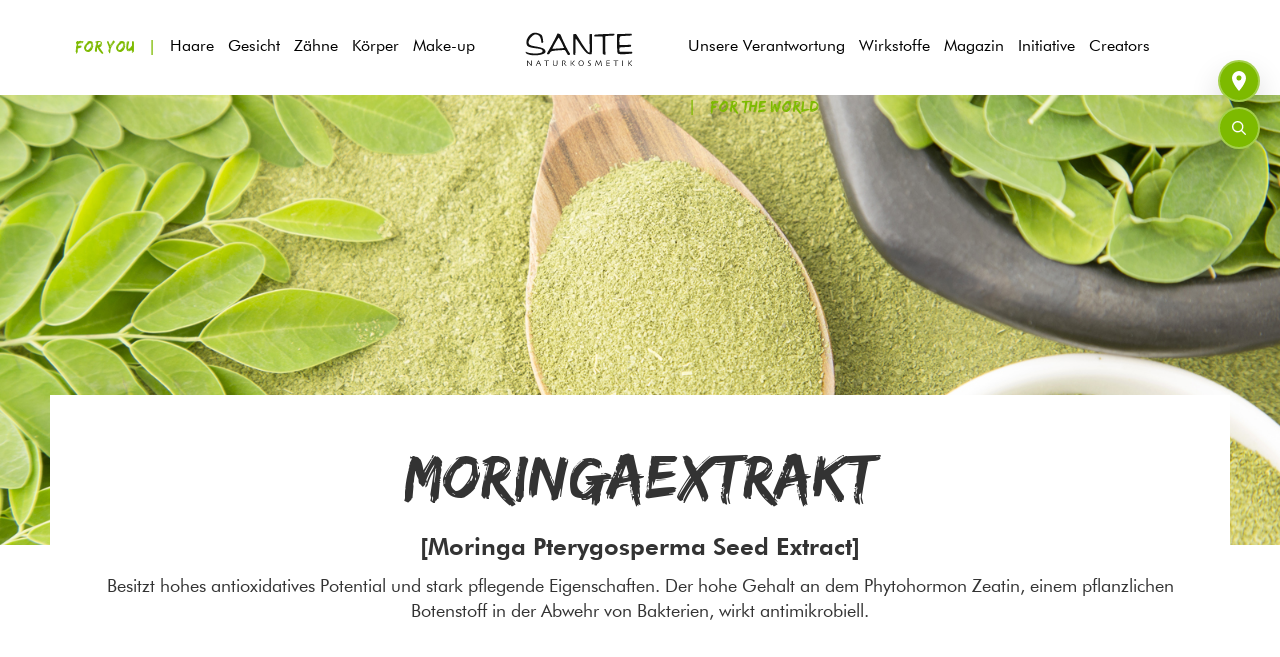

--- FILE ---
content_type: text/html; charset=utf-8
request_url: https://www.sante.de/de/ueber-sante/wirkstoffe/moringaextrakt.html
body_size: 11480
content:
<!DOCTYPE html>
<html lang="de-DE">
<head>

<meta charset="utf-8">
<!-- 
	This website is powered by TYPO3 - inspiring people to share!
	TYPO3 is a free open source Content Management Framework initially created by Kasper Skaarhoj and licensed under GNU/GPL.
	TYPO3 is copyright 1998-2026 of Kasper Skaarhoj. Extensions are copyright of their respective owners.
	Information and contribution at https://typo3.org/
-->


<link rel="icon" href="/typo3conf/ext/ui_sitepackage/Resources/Public/Icons/favicon.ico" type="image/png">
<title>[Moringaextrakt] - Wirkstofflexikon | SANTE Naturkosmetik</title>
<meta http-equiv="x-ua-compatible" content="ie=edge,chrome=1" />
<meta name="generator" content="TYPO3 CMS" />
<meta name="robots" content="INDEX,FOLLOW" />
<meta name="viewport" content="width=device-width, initial-scale=1.0, maximum-scale=1.0, user-scalable=no" />
<meta name="twitter:card" content="summary" />
<meta name="revisit-after" content="7 days" />
<meta name="date" content="2023-07-30" />


<link rel="stylesheet" href="/fileadmin/iBeauty/custom.css?1606118115" media="all">
<link rel="stylesheet" href="/typo3temp/assets/compressed/merged-efa60418cdb5d275151d8f06554272ab-ab22eee8d7ee236b74832050bb22b096.css?1727278155" media="all">



<script src="/typo3temp/assets/compressed/merged-a92ce37cc54a64efbbb3c188cfd87ce5-6f1d542a53476aff1c6cf59050c46bbf.js?1710255084" async="async"></script>
<script src="https://apps.bazaarvoice.com/deployments/logocos-de/main_site/production/de_DE/bv.js" async="async"></script>




    <script src="https://cdn.cookielaw.org/scripttemplates/otSDKStub.js" type="text/javascript" charset="UTF-8" data-domain-script="f6883038-a82e-47c0-98fb-e52a4c92d77b"></script>
    <script type="text/javascript">function OptanonWrapper() { }</script><script>
window.gaTrackingId = 'UA-84560883-1';
window.dataLayer = window.dataLayer || [];
window.dataLayer.push({ "brand": "SAN", "language": "de", "country": "de", "siteTypeLevel": "main", "pageCategory": "" });
(function(w,d,s,l,i){w[l]=w[l]||[];w[l].push({'gtm.start': new Date().getTime(),event:'gtm.js'});var f=d.getElementsByTagName(s)[0],j=d.createElement(s),dl=l!='dataLayer'?'&l='+l:'';j.async=true;j.src='https://www.googletagmanager.com/gtm.js?id='+i+dl;f.parentNode.insertBefore(j,f);})(window,document,'script','dataLayer','GTM-WD6F3VW');
</script><meta http-equiv="cache-control" content="public, max-age=31557600">    <script>
    (function (c, h, a, t, b, o, x) {
      c.ccq=function(){c.ccq.callMethod?c.ccq.callMethod.apply(c.ccq, arguments):c.ccq.queue.push(arguments)};
      c.ccq.queue=[];o=h.createElement(a);o.src=t;o.async=1; o.setAttribute('data-chatchamp-customer-id', b);
      x = h.getElementsByTagName(a)[0]; x.parentNode.insertBefore(o, x);
    })(window, document, 'script', 'https://js.chatchamp.com/bubble.min.js', 'id_0c3902c453ac54c505d0b988f3ad5f7e94086115e0967a8e3d6fce7aafbaa09f')
    </script><!-- Google tag (gtag.js) -->
<script async src="https://www.googletagmanager.com/gtag/js?id=G-TXKTKGH0GL"></script>
<script>
  window.dataLayer = window.dataLayer || [];
  function gtag(){dataLayer.push(arguments);}
  gtag('js', new Date());

  gtag('config', 'G-TXKTKGH0GL');
</script>
<link rel="canonical" href="https://www.sante.de/de/ueber-sante/wirkstoffe/moringaextrakt.html"/>

<link rel="alternate" hreflang="de-DE" href="https://www.sante.de/de/ueber-sante/wirkstoffe/moringaextrakt.html"/>
<link rel="alternate" hreflang="en-US" href="https://www.sante.de/en/about-sante/active-ingredients/moringa-essence.html"/>
<link rel="alternate" hreflang="x-default" href="https://www.sante.de/de/ueber-sante/wirkstoffe/moringaextrakt.html"/>
</head>
<body>
<noscript><iframe src="https://www.googletagmanager.com/ns.html?id=GTM-WD6F3VW" height="0" width="0" style="display:none;visibility:hidden"></iframe></noscript>



<div class="container top-nav">
    <div class="row">
        <div class="col-md-12 head-info-wrapper">
            <span class="small">Zertifizierte Naturkosmetik</span>
            <div class="logos">
                <div class="logos__item">
                    <img class="img-responsive" src="/typo3conf/ext/ui_sitepackage/Resources/Public/Images/bioanbau.png" width="65" height="65" alt="" />
                </div>
                <div class="logos__item">
                    <img class="img-responsive" src="/typo3conf/ext/ui_sitepackage/Resources/Public/Images/Bunny_CrueltyFree.png" width="200" height="220" alt="" />
                </div>
                <div class="logos__item">
                    <img class="img-responsive" src="/typo3conf/ext/ui_sitepackage/Resources/Public/Images/natrue.png" width="65" height="65" alt="" />
                </div>
                <div class="logos__item">
                    <img class="img-responsive" src="/typo3conf/ext/ui_sitepackage/Resources/Public/Images/vegan.png" width="116" height="47" alt="" />
                </div>
            </div>
        </div>
        <div class="menu-lang-wrapper col-md-12 text-right">
            <a class="storefinder" href="/de/haendler-finden.html"><i class="fa fa-map-marker"></i>
                Händler finden
            </a>
            

    <div class="dropdown">
        <button class="dropdown-toggle" type="button" id="dropdownMenu1" data-toggle="dropdown" aria-haspopup="true" aria-expanded="true">
            
                
                    Deutsch
                
            
                
            
        </button>
        <ul class="dropdown-menu" aria-labelledby="dropdownMenu1">
            
                <li><a href="/de/ueber-sante/wirkstoffe/moringaextrakt.html">Deutsch</a></li>
            
                <li><a href="/en/about-sante/active-ingredients/moringa-essence.html">Englisch</a></li>
            
        </ul>
    </div>

        </div>
    </div>
</div>


<nav class="mobile-menu">
	<div id="dl-menu" class="dl-menuwrapper" data-backtext="Zurück">
		<button class="hamburger hamburger--collapse dl-trigger" type="button">
		  <span class="hamburger-box">
			<span class="hamburger-inner"></span>
		  </span>
		</button>
		
			<ul class="dl-menu">
				
					<li class="">
						<a title="Haare" href="/de/haare.html">
							Haare
						</a>

						
							<div class="dl-submenu">
								
									
										<ul>
											
												<li class="">
													<a title="Haarpflege" href="/de/haare/haarpflege.html">
														Haarpflege
													</a>
													
														<div class="dl-submenu">
														<ul>
															
																<li class="">
																	<a title="Shampoos" href="/de/haare/haarpflege/shampoos.html">
																		Shampoos
																	</a>
																</li>
															
																<li class="">
																	<a title="Feste Shampoos" href="/de/haare/haarpflege/feste-shampoos.html">
																		Feste Shampoos
																	</a>
																</li>
															
																<li class="">
																	<a title="Haarspülungen" href="/de/haare/haarpflege/haarspuelungen.html">
																		Haarspülungen
																	</a>
																</li>
															
																<li class="">
																	<a title="Feste Spülungen" href="/de/haare/haarpflege/feste-spuelungen.html">
																		Feste Spülungen
																	</a>
																</li>
															
																<li class="">
																	<a title="Haarmasken" href="/de/haare/haarpflege/haarmasken.html">
																		Haarmasken
																	</a>
																</li>
															
																<li class="">
																	<a title="Zusatzpflege" href="/de/haare/haarpflege/zusatzpflege.html">
																		Zusatzpflege
																	</a>
																</li>
															
														</ul></div>
													
												</li>
											
												<li class="">
													<a title="Pflanzen-Haarfarben" href="/de/haare/pflanzen-haarfarben.html">
														Pflanzen-Haarfarben
													</a>
													
														<div class="dl-submenu">
														<ul>
															
																<li class="">
																	<a title="Farbpulver" href="/de/haare/pflanzen-haarfarben.html#farbpulver">
																		Farbpulver
																	</a>
																</li>
															
														</ul></div>
													
												</li>
											
										</ul>
									
								
									
										<ul>
											
												<li class="">
													<a title="Pflegebedürfnis" href="/de/haare/pflegebeduerfnis.html">
														Pflegebedürfnis
													</a>
													
														<div class="dl-submenu">
														<ul>
															
																<li class="">
																	<a title="Seidiger Glanz" href="/de/haare/pflegebeduerfnis/glanz.html">
																		Seidiger Glanz
																	</a>
																</li>
															
																<li class="">
																	<a title="Feuchtigkeit" href="/de/haare/pflegebeduerfnis/feuchtigkeit.html">
																		Feuchtigkeit
																	</a>
																</li>
															
																<li class="">
																	<a title="Reparierend" href="/de/haare/pflegebeduerfnis/reparierend.html">
																		Reparierend
																	</a>
																</li>
															
																<li class="">
																	<a title="Kräftigend" href="/de/haare/pflegebeduerfnis/kraeftigend.html">
																		Kräftigend
																	</a>
																</li>
															
																<li class="">
																	<a title="Milde Pflege" href="/de/haare/pflegebeduerfnis/extra-sensitiv-empfindliche-kopfhaut.html">
																		Milde Pflege
																	</a>
																</li>
															
																<li class="">
																	<a title="Perfect Curls" href="/de/haare/pflegebeduerfnis/perfect-curls.html">
																		Perfect Curls
																	</a>
																</li>
															
														</ul></div>
													
												</li>
											
												<li class="">
													<a title="Farbwelten" href="/de/haare/farbwelten.html">
														Farbwelten
													</a>
													
												</li>
											
										</ul>
									
								
							</div>
						
					</li>

				
					<li class="">
						<a title="Gesicht" href="/de/gesicht.html">
							Gesicht
						</a>

						
							<div class="dl-submenu">
								
									
										<ul>
											
												<li class="">
													<a title="Gesichtsreinigung" href="/de/gesicht/gesichtsreinigung.html">
														Gesichtsreinigung
													</a>
													
														<div class="dl-submenu">
														<ul>
															
																<li class="">
																	<a title="Feste Gesichtsreinigungen" href="/de/gesicht/gesichtsreinigung/feste-gesichtsreinigungen.html">
																		Feste Gesichtsreinigungen
																	</a>
																</li>
															
																<li class="">
																	<a title="Reinigungsgel" href="/de/gesicht/gesichtsreinigung/reinigunsgel.html">
																		Reinigungsgel
																	</a>
																</li>
															
																<li class="">
																	<a title="Toner" href="/de/gesicht/gesichtsreinigung/toner.html">
																		Toner
																	</a>
																</li>
															
																<li class="">
																	<a title="Make-Up Entferner" href="/de/gesicht/gesichtsreinigung/make-up-entferner.html">
																		Make-Up Entferner
																	</a>
																</li>
															
														</ul></div>
													
												</li>
											
												<li class="">
													<a title="Gesichtspflege" href="/de/gesicht/gesichtspflege.html">
														Gesichtspflege
													</a>
													
														<div class="dl-submenu">
														<ul>
															
																<li class="">
																	<a title="Seren" href="/de/gesicht/gesichtspflege/seren.html">
																		Seren
																	</a>
																</li>
															
																<li class="">
																	<a title="Serum Finder" href="/de/serum-finder.html">
																		Serum Finder
																	</a>
																</li>
															
																<li class="">
																	<a title="Tagescremes" href="/de/gesicht/gesichtspflege/tagescremes.html">
																		Tagescremes
																	</a>
																</li>
															
																<li class="">
																	<a title="Nachtcremes" href="/de/gesicht/gesichtspflege/nachtcremes.html">
																		Nachtcremes
																	</a>
																</li>
															
																<li class="">
																	<a title="Gesichtsmasken" href="/de/gesicht/gesichtspflege/gesichtsmasken.html">
																		Gesichtsmasken
																	</a>
																</li>
															
																<li class="">
																	<a title="Pickel Stopp" href="https://www.sante.de/de/produkt/pore-control-pickel-stopp-15ml.html">
																		Pickel Stopp
																	</a>
																</li>
															
														</ul></div>
													
												</li>
											
												<li class="">
													<a title="Augenpflege" href="/de/gesicht/augenpflege.html">
														Augenpflege
													</a>
													
														<div class="dl-submenu">
														<ul>
															
																<li class="">
																	<a title="Augencremes" href="/de/gesicht/augenpflege.html">
																		Augencremes
																	</a>
																</li>
															
														</ul></div>
													
												</li>
											
										</ul>
									
								
									
										<ul>
											
												<li class="">
													<a title="Hautbedürfnis" href="/de/gesicht/hautbeduerfnis.html">
														Hautbedürfnis
													</a>
													
														<div class="dl-submenu">
														<ul>
															
																<li class="">
																	<a title="Glow Boost" href="/de/gesicht/hautbeduerfnis/glow-boost.html">
																		Glow Boost
																	</a>
																</li>
															
																<li class="">
																	<a title="Skin Protection" href="/de/gesicht/hautbeduerfnis/skin-protection.html">
																		Skin Protection
																	</a>
																</li>
															
																<li class="">
																	<a title="Moisture Fresh" href="/de/gesicht/hautbeduerfnis/moisture-fresh.html">
																		Moisture Fresh
																	</a>
																</li>
															
																<li class="">
																	<a title="Pore Control" href="/de/gesicht/hautbeduerfnis/mattierende-pflege-mischhaut.html">
																		Pore Control
																	</a>
																</li>
															
																<li class="">
																	<a title="Skin Vitality" href="/de/gesicht/hautbeduerfnis/sofort-glaettende-pflege-erste-faeltchen.html">
																		Skin Vitality
																	</a>
																</li>
															
														</ul></div>
													
												</li>
											
												<li class="">
													<a title="Hauttyp" href="/de/gesicht/hauttyp.html">
														Hauttyp
													</a>
													
														<div class="dl-submenu">
														<ul>
															
																<li class="">
																	<a title="Alle Hauttypen" href="/de/gesicht/hautbeduerfnis/moisture-fresh.html">
																		Alle Hauttypen
																	</a>
																</li>
															
																<li class="">
																	<a title="Trockene &amp; Sensible Haut" href="/de/gesicht/hautbeduerfnis/skin-protection.html">
																		Trockene &amp; Sensible Haut
																	</a>
																</li>
															
																<li class="">
																	<a title="Mischaut" href="/de/gesicht/hautbeduerfnis/mattierende-pflege-mischhaut.html">
																		Mischaut
																	</a>
																</li>
															
																<li class="">
																	<a title="Erste Fältchen" href="/de/gesicht/hautbeduerfnis/sofort-glaettende-pflege-erste-faeltchen.html">
																		Erste Fältchen
																	</a>
																</li>
															
														</ul></div>
													
												</li>
											
										</ul>
									
								
							</div>
						
					</li>

				
					<li class="">
						<a title="Zähne" href="/de/zaehne.html">
							Zähne
						</a>

						
							<div class="dl-submenu">
								
									
										<ul>
											
												<li class="">
													<a title="Zahnreinigung" href="/de/zaehne/zahnreinigung.html">
														Zahnreinigung
													</a>
													
														<div class="dl-submenu">
														<ul>
															
																<li class="">
																	<a title="Zahncremes &amp; Zahngel" href="/de/zaehne/zahnreinigung/zahncremes-zahngel.html">
																		Zahncremes &amp; Zahngel
																	</a>
																</li>
															
														</ul></div>
													
												</li>
											
										</ul>
									
								
									
										<ul>
											
												<li class="">
													<a title="Serie" href="/de/zaehne/serie.html">
														Serie
													</a>
													
														<div class="dl-submenu">
														<ul>
															
																<li class="">
																	<a title="Vitamin B12 Zahnpflege" href="/de/zaehne/serie/vitamin-b12-zahnpflege.html">
																		Vitamin B12 Zahnpflege
																	</a>
																</li>
															
														</ul></div>
													
												</li>
											
										</ul>
									
								
							</div>
						
					</li>

				
					<li class="">
						<a title="Körper" href="/de/koerper.html">
							Körper
						</a>

						
							<div class="dl-submenu">
								
									
										<ul>
											
												<li class="">
													<a title="Körperpflege" href="/de/koerper/koerperpflege.html">
														Körperpflege
													</a>
													
														<div class="dl-submenu">
														<ul>
															
																<li class="">
																	<a title="Duschgele &amp; Feste Duschpflege" href="/de/koerper/koerperpflege/duschgele.html">
																		Duschgele &amp; Feste Duschpflege
																	</a>
																</li>
															
																<li class="">
																	<a title="Bodylotionen" href="/de/koerper/koerperpflege/bodylotionen.html">
																		Bodylotionen
																	</a>
																</li>
															
														</ul></div>
													
												</li>
											
												<li class="">
													<a title="Handpflege" href="/de/koerper/handpflege.html">
														Handpflege
													</a>
													
														<div class="dl-submenu">
														<ul>
															
																<li class="">
																	<a title="Flüssigseifen" href="/de/koerper/handpflege/fluessigseifen.html">
																		Flüssigseifen
																	</a>
																</li>
															
																<li class="">
																	<a title="Handcremes" href="/de/koerper/handpflege/handcremes.html">
																		Handcremes
																	</a>
																</li>
															
														</ul></div>
													
												</li>
											
										</ul>
									
								
							</div>
						
					</li>

				
					<li class="">
						<a title="Make-up" href="/de/makeup.html">
							Make-up
						</a>

						
							<div class="dl-submenu">
								
									
										<ul>
											
												<li class="">
													<a title="Teint" href="/de/makeup/teint.html">
														Teint
													</a>
													
														<div class="dl-submenu">
														<ul>
															
																<li class="">
																	<a title="Concealer" href="/de/makeup/teint/concealer-coverstick.html">
																		Concealer
																	</a>
																</li>
															
																<li class="">
																	<a title="Foundation" href="/de/makeup/teint/foundation.html">
																		Foundation
																	</a>
																</li>
															
																<li class="">
																	<a title="Puder" href="/de/makeup/teint/puder.html">
																		Puder
																	</a>
																</li>
															
																<li class="">
																	<a title="Blush, Bronzer &amp; Highlighter" href="/de/makeup/teint/blush-bronzer-highlighter.html">
																		Blush, Bronzer &amp; Highlighter
																	</a>
																</li>
															
																<li class="">
																	<a title="Prime &amp; Fix" href="/de/makeup/teint/prime-fix.html">
																		Prime &amp; Fix
																	</a>
																</li>
															
														</ul></div>
													
												</li>
											
												<li class="">
													<a title="Augen" href="/de/makeup/augen.html">
														Augen
													</a>
													
														<div class="dl-submenu">
														<ul>
															
																<li class="">
																	<a title="Eyeliner" href="/de/makeup/augen/eyeliner.html">
																		Eyeliner
																	</a>
																</li>
															
																<li class="">
																	<a title="Lidschatten" href="/de/makeup/augen/lidschatten.html">
																		Lidschatten
																	</a>
																</li>
															
																<li class="">
																	<a title="Augenbrauen" href="/de/makeup/augen/augenbrauen.html">
																		Augenbrauen
																	</a>
																</li>
															
																<li class="">
																	<a title="Mascara" href="/de/makeup/augen/mascara.html">
																		Mascara
																	</a>
																</li>
															
																<li class="">
																	<a title="Wimpernserum" href="/de/makeup/augen/wimpernserum.html">
																		Wimpernserum
																	</a>
																</li>
															
														</ul></div>
													
												</li>
											
												<li class="">
													<a title="Lippen" href="/de/makeup/lippen.html">
														Lippen
													</a>
													
														<div class="dl-submenu">
														<ul>
															
																<li class="">
																	<a title="Lippenstift" href="/de/makeup/lippen/lippenstift.html">
																		Lippenstift
																	</a>
																</li>
															
																<li class="">
																	<a title="Lipgloss" href="/de/makeup/lippen/lipgloss.html">
																		Lipgloss
																	</a>
																</li>
															
																<li class="">
																	<a title="Lipliner" href="/de/makeup/lippen/lipliner.html">
																		Lipliner
																	</a>
																</li>
															
														</ul></div>
													
												</li>
											
												<li class="">
													<a title="Nägel" href="/de/makeup/naegel.html">
														Nägel
													</a>
													
														<div class="dl-submenu">
														<ul>
															
																<li class="">
																	<a title="Nagellack" href="/de/makeup/naegel/nagellack.html">
																		Nagellack
																	</a>
																</li>
															
																<li class="">
																	<a title="Nagelpflege" href="/de/makeup/naegel/nagelpflege.html">
																		Nagelpflege
																	</a>
																</li>
															
																<li class="">
																	<a title="Nagellackentferner" href="/de/produkt/extra-gentle-nail-polish-remover.html">
																		Nagellackentferner
																	</a>
																</li>
															
														</ul></div>
													
												</li>
											
										</ul>
									
								
							</div>
						
					</li>

				


				

					
						<li class="">
							<a title="Unsere Verantwortung" href="/de/unsere-verantwortung.html">
								Unsere Verantwortung
							</a>
							
						</li>
					
						<li class="">
							<a title="Wirkstoffe" href="/de/ueber-sante/wirkstoffe.html">
								Wirkstoffe
							</a>
							
						</li>
					
						<li class="">
							<a title="Magazin" href="/de/magazin.html">
								Magazin
							</a>
							
								<div class="dl-submenu">
									<ul>
										
											<li class="">
												<a title="Ratgeber" href="/de/magazin/ratgeber.html">
													Ratgeber
												</a>
											</li>
										
											<li class="">
												<a title="Schritt für Schritt: So wäschst du deine Haare richtig." href="/de/magazin/schritt-fuer-schritt-so-waeschst-du-deine-haare-richtig.html">
													Schritt für Schritt: So wäschst du deine Haare richtig.
												</a>
											</li>
										
											<li class="">
												<a title="Beauty Food: Nahrungsmittel für schöne Haare" href="/de/magazin/beauty-food-nahrungsmittel-fuer-schoene-haare.html">
													Beauty Food: Nahrungsmittel für schöne Haare
												</a>
											</li>
										
											<li class="">
												<a title="Inhaltsstoffe in Shampoos – Darauf solltest du achten" href="/de/magazin/inhaltsstoffe-in-shampoos-darauf-solltest-du-achten.html">
													Inhaltsstoffe in Shampoos – Darauf solltest du achten
												</a>
											</li>
										
											<li class="">
												<a title="Richtige Pflege für deinen Haartyp" href="/de/magazin/richtige-pflege-fuer-deinen-haartyp.html">
													Richtige Pflege für deinen Haartyp
												</a>
											</li>
										
									</ul></div>
							
						</li>
					
						<li class="">
							<a title="Initiative" href="/de/initiative.html">
								Initiative
							</a>
							
						</li>
					
						<li class="">
							<a title="Creators" href="https://www.sante.de/creators/sante-creator-pool.html">
								Creators
							</a>
							
						</li>
					

				
			</ul>
		
    </div>
</nav>


<div class="navbar-wrapper page-460">
    <div class="container">
        <nav class="navbar navbar-inverse navbar-static-top">
            <div>
                <div class="navbar-header header-mobile">
                    <a class="navbar-brand" href="/de/index.html">
                        <div class="logo-static"><img src="/typo3conf/ext/ui_sitepackage/Resources/Public/Images/sante_logo.svg" width="80" height=104" alt="SANTE Naturkosmetik" /></div>
                        <div class="logo-sticky"><img src="/typo3conf/ext/ui_sitepackage/Resources/Public/Images/sante-logo-sticky.svg" width="135" height="45" alt="SANTE Naturkosmetik" /></div>
                    </a>
                </div>
                <div class="navbar-header header-handy">
                    <a class="navbar-brand" href="/de/index.html">
                        <div class="logo-static"><img src="/typo3conf/ext/ui_sitepackage/Resources/Public/Images/sante-logo-handy.svg" width="76" height=24" alt="SANTE Naturkosmetik" class="logo-handy"/>
                            <img src="/typo3conf/ext/ui_sitepackage/Resources/Public/Images/logo-handy-sante-welt.svg" width="88" height=83" alt="SANTE Naturkosmetik" class="logo-welt-handy"/></div>
                        <div class="logo-sticky"><img src="/typo3conf/ext/ui_sitepackage/Resources/Public/Images/sante-logo-sticky.svg" width="135" height="45" alt="SANTE Naturkosmetik" /></div>
                    </a>
                </div>
                <div id="navbar" class="navbar-collapse collapse">
                    


    <ul class="nav navbar-nav pull-left">

        
                <li class="foryou">For you</li>
            


        

            <li class="primary dropdown">
                <a class="firstLevel dropdown-toggle" title="Haare" href="/de/haare.html">
                    Haare
                </a>
                <div class="mega-menu dropdown-menu">
                    <div class="mega-menu__flex-grid">
                        <div class="mega-menu__menu-items">
                            
                                
                                    
                                        
                                            <ul>
                                                
                                                    <li class="sub">
                                                        <a href="/de/haare/haarpflege.html" title="Haarpflege" class="sub">Haarpflege</a>
                                                        
                                                            <ul class="lvl-1">
                                                                
                                                                    
                                                                        <li>
                                                                            <a href="/de/haare/haarpflege/shampoos.html" title="Shampoos" class="sub"
                                                                        >Shampoos</a>
                                                                        </li>
                                                                    
                                                                        <li>
                                                                            <a href="/de/haare/haarpflege/feste-shampoos.html" title="Feste Shampoos" class="sub"
                                                                        >Feste Shampoos</a>
                                                                        </li>
                                                                    
                                                                        <li>
                                                                            <a href="/de/haare/haarpflege/haarspuelungen.html" title="Haarspülungen" class="sub"
                                                                        >Haarspülungen</a>
                                                                        </li>
                                                                    
                                                                        <li>
                                                                            <a href="/de/haare/haarpflege/feste-spuelungen.html" title="Feste Spülungen" class="sub"
                                                                        >Feste Spülungen</a>
                                                                        </li>
                                                                    
                                                                        <li>
                                                                            <a href="/de/haare/haarpflege/haarmasken.html" title="Haarmasken" class="sub"
                                                                        >Haarmasken</a>
                                                                        </li>
                                                                    
                                                                        <li>
                                                                            <a href="/de/haare/haarpflege/zusatzpflege.html" title="Zusatzpflege" class="sub"
                                                                        >Zusatzpflege</a>
                                                                        </li>
                                                                    
                                                                
                                                            </ul>
                                                        
                                                    </li>
                                                
                                                    <li class="sub">
                                                        <a href="/de/haare/pflanzen-haarfarben.html" title="Pflanzen-Haarfarben" class="sub">Pflanzen-Haarfarben</a>
                                                        
                                                            <ul class="lvl-1">
                                                                
                                                                    
                                                                        <li>
                                                                            <a href="/de/haare/pflanzen-haarfarben.html#farbpulver" title="Farbpulver" class="sub"
                                                                        >Farbpulver</a>
                                                                        </li>
                                                                    
                                                                
                                                            </ul>
                                                        
                                                    </li>
                                                
                                            </ul>
                                        
                                    
                                
                                    
                                
                            
                        </div>

						<div class="mega-menu__filter-items">
							
									
										
									
										
											
                                                    
                                                        <ul>
                                                            
                                                                <li class="sub">
                                                                    <a href="/de/haare/pflegebeduerfnis.html" title="Pflegebedürfnis" class="sub">Pflegebedürfnis</a>
                                                                    
                                                                        <ul class="lvl-1">
                                                                            
                                                                                
                                                                                    <li>
                                                                                        <a href="/de/haare/pflegebeduerfnis/glanz.html" title="Seidiger Glanz">Seidiger Glanz</a>
                                                                                    </li>
                                                                                
                                                                                    <li>
                                                                                        <a href="/de/haare/pflegebeduerfnis/feuchtigkeit.html" title="Feuchtigkeit">Feuchtigkeit</a>
                                                                                    </li>
                                                                                
                                                                                    <li>
                                                                                        <a href="/de/haare/pflegebeduerfnis/reparierend.html" title="Reparierend">Reparierend</a>
                                                                                    </li>
                                                                                
                                                                                    <li>
                                                                                        <a href="/de/haare/pflegebeduerfnis/kraeftigend.html" title="Kräftigend">Kräftigend</a>
                                                                                    </li>
                                                                                
                                                                                    <li>
                                                                                        <a href="/de/haare/pflegebeduerfnis/extra-sensitiv-empfindliche-kopfhaut.html" title="Milde Pflege">Milde Pflege</a>
                                                                                    </li>
                                                                                
                                                                                    <li>
                                                                                        <a href="/de/haare/pflegebeduerfnis/perfect-curls.html" title="Perfect Curls">Perfect Curls</a>
                                                                                    </li>
                                                                                
                                                                            
                                                                        </ul>
                                                                    
                                                                </li>
                                                            
                                                                <li>
                                                                    <a href="/de/haare/farbwelten.html" title="Farbwelten" class="sub">Farbwelten</a>
                                                                    
                                                                </li>
                                                            
                                                        </ul>
                                                    
                                                
										
									
							
						</div>

                        <div class="mega-menu__product-item">
                            
    

            <div id="c436" class="frame frame-default frame-type-list frame-layout-0">
                
                
                    



                
                
                    



                
                

    
        
    <div class="product--single" >
    <a class="product__item" href="/de/produkt/festes-feuchtigkeits-pflege-shampoo-bio-mango-aloe-vera.html">
        <div class="product__image">
            <div>
                
                        
                    
                
                    <img data-src="/fileadmin/_processed_/2/9/csm_SAN_4025089085041_40333_FestesFeuchtigShampoo_FS_comp__2__018a72c7f9.png" class="img-responsive" alt="Festes Feuchtigkeits Pflege-Shampoo Bio-Mango &amp; Aloe Vera" />
                
            </div>
        </div>
        <div class="product__text">
            Festes Feuchtigkeits Pflege-Shampoo Bio-Mango &amp; Aloe Vera
        </div>
        <div class="product__type">
            Feste Shampoos
        </div>
        

        <div>
            <div data-bv-show="inline_rating" data-bv-product-id="40333" data-bv-seo="false"></div>
        </div>

    </a>
    </div>


    


                
                    



                
                
                    



                
            </div>

        



    

            <div id="c3543" class="frame frame-default frame-type-list frame-layout-0">
                
                
                    



                
                
                    

    



                
                

    
        

    


                
                    



                
                
                    



                
            </div>

        


                        </div>
                    </div>
                </div>
            </li>

        

            <li class="primary dropdown">
                <a class="firstLevel dropdown-toggle" title="Gesicht" href="/de/gesicht.html">
                    Gesicht
                </a>
                <div class="mega-menu dropdown-menu">
                    <div class="mega-menu__flex-grid">
                        <div class="mega-menu__menu-items">
                            
                                
                                    
                                        
                                            <ul>
                                                
                                                    <li class="sub">
                                                        <a href="/de/gesicht/gesichtsreinigung.html" title="Gesichtsreinigung" class="sub">Gesichtsreinigung</a>
                                                        
                                                            <ul class="lvl-1">
                                                                
                                                                    
                                                                        <li>
                                                                            <a href="/de/gesicht/gesichtsreinigung/feste-gesichtsreinigungen.html" title="Feste Gesichtsreinigungen" class="sub"
                                                                        >Feste Gesichtsreinigungen</a>
                                                                        </li>
                                                                    
                                                                        <li>
                                                                            <a href="/de/gesicht/gesichtsreinigung/reinigunsgel.html" title="Reinigungsgel" class="sub"
                                                                        >Reinigungsgel</a>
                                                                        </li>
                                                                    
                                                                        <li>
                                                                            <a href="/de/gesicht/gesichtsreinigung/toner.html" title="Toner" class="sub"
                                                                        >Toner</a>
                                                                        </li>
                                                                    
                                                                        <li>
                                                                            <a href="/de/gesicht/gesichtsreinigung/make-up-entferner.html" title="Make-Up Entferner" class="sub"
                                                                        >Make-Up Entferner</a>
                                                                        </li>
                                                                    
                                                                
                                                            </ul>
                                                        
                                                    </li>
                                                
                                                    <li class="sub">
                                                        <a href="/de/gesicht/gesichtspflege.html" title="Gesichtspflege" class="sub">Gesichtspflege</a>
                                                        
                                                            <ul class="lvl-1">
                                                                
                                                                    
                                                                        <li>
                                                                            <a href="/de/gesicht/gesichtspflege/seren.html" title="Seren" class="sub"
                                                                        >Seren</a>
                                                                        </li>
                                                                    
                                                                        <li>
                                                                            <a href="/de/serum-finder.html" title="Serum Finder" class="sub"
                                                                        >Serum Finder</a>
                                                                        </li>
                                                                    
                                                                        <li>
                                                                            <a href="/de/gesicht/gesichtspflege/tagescremes.html" title="Tagescremes" class="sub"
                                                                        >Tagescremes</a>
                                                                        </li>
                                                                    
                                                                        <li>
                                                                            <a href="/de/gesicht/gesichtspflege/nachtcremes.html" title="Nachtcremes" class="sub"
                                                                        >Nachtcremes</a>
                                                                        </li>
                                                                    
                                                                        <li>
                                                                            <a href="/de/gesicht/gesichtspflege/gesichtsmasken.html" title="Gesichtsmasken" class="sub"
                                                                        >Gesichtsmasken</a>
                                                                        </li>
                                                                    
                                                                        <li>
                                                                            <a href="https://www.sante.de/de/produkt/pore-control-pickel-stopp-15ml.html" title="Pickel Stopp" class="sub"
                                                                        >Pickel Stopp</a>
                                                                        </li>
                                                                    
                                                                
                                                            </ul>
                                                        
                                                    </li>
                                                
                                                    <li class="sub">
                                                        <a href="/de/gesicht/augenpflege.html" title="Augenpflege" class="sub">Augenpflege</a>
                                                        
                                                            <ul class="lvl-1">
                                                                
                                                                    
                                                                        <li>
                                                                            <a href="/de/gesicht/augenpflege.html" title="Augencremes" class="sub"
                                                                        >Augencremes</a>
                                                                        </li>
                                                                    
                                                                
                                                            </ul>
                                                        
                                                    </li>
                                                
                                            </ul>
                                        
                                    
                                
                                    
                                
                            
                        </div>

						<div class="mega-menu__filter-items">
							
									
										
									
										
											
                                                    
                                                        <ul>
                                                            
                                                                <li class="sub">
                                                                    <a href="/de/gesicht/hautbeduerfnis.html" title="Hautbedürfnis" class="sub">Hautbedürfnis</a>
                                                                    
                                                                        <ul class="lvl-1">
                                                                            
                                                                                
                                                                                    <li>
                                                                                        <a href="/de/gesicht/hautbeduerfnis/glow-boost.html" title="Glow Boost">Glow Boost</a>
                                                                                    </li>
                                                                                
                                                                                    <li>
                                                                                        <a href="/de/gesicht/hautbeduerfnis/skin-protection.html" title="Skin Protection">Skin Protection</a>
                                                                                    </li>
                                                                                
                                                                                    <li>
                                                                                        <a href="/de/gesicht/hautbeduerfnis/moisture-fresh.html" title="Moisture Fresh">Moisture Fresh</a>
                                                                                    </li>
                                                                                
                                                                                    <li>
                                                                                        <a href="/de/gesicht/hautbeduerfnis/mattierende-pflege-mischhaut.html" title="Pore Control">Pore Control</a>
                                                                                    </li>
                                                                                
                                                                                    <li>
                                                                                        <a href="/de/gesicht/hautbeduerfnis/sofort-glaettende-pflege-erste-faeltchen.html" title="Skin Vitality">Skin Vitality</a>
                                                                                    </li>
                                                                                
                                                                            
                                                                        </ul>
                                                                    
                                                                </li>
                                                            
                                                                <li class="sub">
                                                                    <a href="/de/gesicht/hauttyp.html" title="Hauttyp" class="sub">Hauttyp</a>
                                                                    
                                                                        <ul class="lvl-1">
                                                                            
                                                                                
                                                                                    <li>
                                                                                        <a href="/de/gesicht/hautbeduerfnis/moisture-fresh.html" title="Alle Hauttypen">Alle Hauttypen</a>
                                                                                    </li>
                                                                                
                                                                                    <li>
                                                                                        <a href="/de/gesicht/hautbeduerfnis/skin-protection.html" title="Trockene &amp; Sensible Haut">Trockene &amp; Sensible Haut</a>
                                                                                    </li>
                                                                                
                                                                                    <li>
                                                                                        <a href="/de/gesicht/hautbeduerfnis/mattierende-pflege-mischhaut.html" title="Mischaut">Mischaut</a>
                                                                                    </li>
                                                                                
                                                                                    <li>
                                                                                        <a href="/de/gesicht/hautbeduerfnis/sofort-glaettende-pflege-erste-faeltchen.html" title="Erste Fältchen">Erste Fältchen</a>
                                                                                    </li>
                                                                                
                                                                            
                                                                        </ul>
                                                                    
                                                                </li>
                                                            
                                                        </ul>
                                                    
                                                
										
									
							
						</div>

                        <div class="mega-menu__product-item">
                            
    

            <div id="c437" class="frame frame-default frame-type-list frame-layout-0">
                
                
                    



                
                
                    



                
                

    
        
    <div class="product--single" >
    <a class="product__item" href="/de/produkt/glow-booster-2-phasen-serum-mit-3d-hyaluron-vitamin-f-mandeloel.html">
        <div class="product__image">
            <div>
                
                        
                    
                
                    <img data-src="/fileadmin/_processed_/4/9/csm_475c5f72caf3ca085906e1bfde3991cdf1343fc3__1__75224ef4d2.jpg" class="img-responsive" alt="Glow Booster 2-Phasen Serum mit 3D Hyaluron, Vitamin F &amp; Mandelöl" />
                
            </div>
        </div>
        <div class="product__text">
            Glow Booster 2-Phasen Serum mit 3D Hyaluron, Vitamin F &amp; Mandelöl
        </div>
        <div class="product__type">
            Serum
        </div>
        

        <div>
            <div data-bv-show="inline_rating" data-bv-product-id="4055297225861" data-bv-seo="false"></div>
        </div>

    </a>
    </div>


    


                
                    



                
                
                    



                
            </div>

        



    

            <div id="c291" class="frame frame-default frame-type-list frame-layout-0">
                
                
                    



                
                
                    

    



                
                

    
        
    <div class="product--single" >
    <a class="product__item" href="/de/produkt/glow-boost-3in1-vitamin-creme.html">
        <div class="product__image">
            <div>
                
                        
                    
                
                    <img data-src="/fileadmin/_processed_/3/1/csm_63a153f628e160ab792a2a7ecaf723fe8aec52c3-min_625a0649a3.jpg" class="img-responsive" alt="Glow Boost 3IN1 Vitamin Creme" />
                
            </div>
        </div>
        <div class="product__text">
            Glow Boost 3IN1 Vitamin Creme
        </div>
        <div class="product__type">
            Gesichtscreme
        </div>
        

        <div>
            <div data-bv-show="inline_rating" data-bv-product-id="4055297197366" data-bv-seo="false"></div>
        </div>

    </a>
    </div>


    


                
                    



                
                
                    



                
            </div>

        


                        </div>
                    </div>
                </div>
            </li>

        

            <li class="primary dropdown">
                <a class="firstLevel dropdown-toggle" title="Zähne" href="/de/zaehne.html">
                    Zähne
                </a>
                <div class="mega-menu dropdown-menu">
                    <div class="mega-menu__flex-grid">
                        <div class="mega-menu__menu-items">
                            
                                
                                    
                                        
                                            <ul>
                                                
                                                    <li class="sub">
                                                        <a href="/de/zaehne/zahnreinigung.html" title="Zahnreinigung" class="sub">Zahnreinigung</a>
                                                        
                                                            <ul class="lvl-1">
                                                                
                                                                    
                                                                        <li>
                                                                            <a href="/de/zaehne/zahnreinigung/zahncremes-zahngel.html" title="Zahncremes &amp; Zahngel" class="sub"
                                                                        >Zahncremes &amp; Zahngel</a>
                                                                        </li>
                                                                    
                                                                
                                                            </ul>
                                                        
                                                    </li>
                                                
                                            </ul>
                                        
                                    
                                
                                    
                                
                            
                        </div>

						<div class="mega-menu__filter-items">
							
									
										
									
										
											
                                                    
                                                        <ul>
                                                            
                                                                <li class="sub">
                                                                    <a href="/de/zaehne/serie.html" title="Serie" class="sub">Serie</a>
                                                                    
                                                                        <ul class="lvl-1">
                                                                            
                                                                                
                                                                                    <li>
                                                                                        <a href="/de/zaehne/serie/vitamin-b12-zahnpflege.html" title="Vitamin B12 Zahnpflege">Vitamin B12 Zahnpflege</a>
                                                                                    </li>
                                                                                
                                                                            
                                                                        </ul>
                                                                    
                                                                </li>
                                                            
                                                        </ul>
                                                    
                                                
										
									
							
						</div>

                        <div class="mega-menu__product-item">
                            
    

            <div id="c438" class="frame frame-default frame-type-list frame-layout-0">
                
                
                    



                
                
                    



                
                

    
        

    


                
                    



                
                
                    



                
            </div>

        



    

            <div id="c402" class="frame frame-default frame-type-list frame-layout-0">
                
                
                    



                
                
                    



                
                

    
        

    


                
                    



                
                
                    



                
            </div>

        


                        </div>
                    </div>
                </div>
            </li>

        

            <li class="primary dropdown">
                <a class="firstLevel dropdown-toggle" title="Körper" href="/de/koerper.html">
                    Körper
                </a>
                <div class="mega-menu dropdown-menu">
                    <div class="mega-menu__flex-grid">
                        <div class="mega-menu__menu-items">
                            
                                
                                    
                                        
                                            <ul>
                                                
                                                    <li class="sub">
                                                        <a href="/de/koerper/koerperpflege.html" title="Körperpflege" class="sub">Körperpflege</a>
                                                        
                                                            <ul class="lvl-1">
                                                                
                                                                    
                                                                        <li>
                                                                            <a href="/de/koerper/koerperpflege/duschgele.html" title="Duschgele &amp; Feste Duschpflege" class="sub"
                                                                        >Duschgele &amp; Feste Duschpflege</a>
                                                                        </li>
                                                                    
                                                                        <li>
                                                                            <a href="/de/koerper/koerperpflege/bodylotionen.html" title="Bodylotionen" class="sub"
                                                                        >Bodylotionen</a>
                                                                        </li>
                                                                    
                                                                
                                                            </ul>
                                                        
                                                    </li>
                                                
                                                    <li class="sub">
                                                        <a href="/de/koerper/handpflege.html" title="Handpflege" class="sub">Handpflege</a>
                                                        
                                                            <ul class="lvl-1">
                                                                
                                                                    
                                                                        <li>
                                                                            <a href="/de/koerper/handpflege/fluessigseifen.html" title="Flüssigseifen" class="sub"
                                                                        >Flüssigseifen</a>
                                                                        </li>
                                                                    
                                                                        <li>
                                                                            <a href="/de/koerper/handpflege/handcremes.html" title="Handcremes" class="sub"
                                                                        >Handcremes</a>
                                                                        </li>
                                                                    
                                                                
                                                            </ul>
                                                        
                                                    </li>
                                                
                                            </ul>
                                        
                                    
                                
                            
                        </div>

						<div class="mega-menu__filter-items">
							
									
										
												&nbsp;
										
									
							
						</div>

                        <div class="mega-menu__product-item">
                            
    

            <div id="c440" class="frame frame-default frame-type-list frame-layout-0">
                
                
                    



                
                
                    



                
                

    
        
    <div class="product--single" >
    <a class="product__item" href="/de/produkt/express-handcreme.html">
        <div class="product__image">
            <div>
                
                        
                    
                
                    <img data-src="/fileadmin/_processed_/c/c/csm_SAN_4025089081289_44122_Express_Handcreme_TUB_front_c97f6fe407.jpg" class="img-responsive" alt="EXPRESS Handcreme" />
                
            </div>
        </div>
        <div class="product__text">
            EXPRESS Handcreme
        </div>
        <div class="product__type">
            Handcreme
        </div>
        

        <div>
            <div data-bv-show="inline_rating" data-bv-product-id="44122" data-bv-seo="false"></div>
        </div>

    </a>
    </div>


    


                
                    



                
                
                    



                
            </div>

        



    

            <div id="c439" class="frame frame-default frame-type-list frame-layout-0">
                
                
                    



                
                
                    



                
                

    
        

    


                
                    



                
                
                    



                
            </div>

        


                        </div>
                    </div>
                </div>
            </li>

        

            <li class="primary dropdown">
                <a class="firstLevel dropdown-toggle" title="Make-up" href="/de/makeup.html">
                    Make-up
                </a>
                <div class="mega-menu dropdown-menu">
                    <div class="mega-menu__flex-grid">
                        <div class="mega-menu__menu-items">
                            
                                
                                    
                                        
                                            <ul>
                                                
                                                    <li class="sub">
                                                        <a href="/de/makeup/teint.html" title="Teint" class="sub">Teint</a>
                                                        
                                                            <ul class="lvl-1">
                                                                
                                                                    
                                                                        <li>
                                                                            <a href="/de/makeup/teint/concealer-coverstick.html" title="Concealer" class="sub"
                                                                        >Concealer</a>
                                                                        </li>
                                                                    
                                                                        <li>
                                                                            <a href="/de/makeup/teint/foundation.html" title="Foundation" class="sub"
                                                                        >Foundation</a>
                                                                        </li>
                                                                    
                                                                        <li>
                                                                            <a href="/de/makeup/teint/puder.html" title="Puder" class="sub"
                                                                        >Puder</a>
                                                                        </li>
                                                                    
                                                                        <li>
                                                                            <a href="/de/makeup/teint/blush-bronzer-highlighter.html" title="Blush, Bronzer &amp; Highlighter" class="sub"
                                                                        >Blush, Bronzer &amp; Highlighter</a>
                                                                        </li>
                                                                    
                                                                        <li>
                                                                            <a href="/de/makeup/teint/prime-fix.html" title="Prime &amp; Fix" class="sub"
                                                                        >Prime &amp; Fix</a>
                                                                        </li>
                                                                    
                                                                
                                                            </ul>
                                                        
                                                    </li>
                                                
                                                    <li class="sub">
                                                        <a href="/de/makeup/augen.html" title="Augen" class="sub">Augen</a>
                                                        
                                                            <ul class="lvl-1">
                                                                
                                                                    
                                                                        <li>
                                                                            <a href="/de/makeup/augen/eyeliner.html" title="Eyeliner" class="sub"
                                                                        >Eyeliner</a>
                                                                        </li>
                                                                    
                                                                        <li class="sub">
                                                                            <a href="/de/makeup/augen/lidschatten.html" title="Lidschatten" class="sub"
                                                                        >Lidschatten</a>
                                                                        </li>
                                                                    
                                                                        <li class="sub">
                                                                            <a href="/de/makeup/augen/augenbrauen.html" title="Augenbrauen" class="sub"
                                                                        >Augenbrauen</a>
                                                                        </li>
                                                                    
                                                                        <li>
                                                                            <a href="/de/makeup/augen/mascara.html" title="Mascara" class="sub"
                                                                        >Mascara</a>
                                                                        </li>
                                                                    
                                                                        <li>
                                                                            <a href="/de/makeup/augen/wimpernserum.html" title="Wimpernserum" class="sub"
                                                                        >Wimpernserum</a>
                                                                        </li>
                                                                    
                                                                
                                                            </ul>
                                                        
                                                    </li>
                                                
                                                    <li class="sub">
                                                        <a href="/de/makeup/lippen.html" title="Lippen" class="sub">Lippen</a>
                                                        
                                                            <ul class="lvl-1">
                                                                
                                                                    
                                                                        <li class="sub">
                                                                            <a href="/de/makeup/lippen/lippenstift.html" title="Lippenstift" class="sub"
                                                                        >Lippenstift</a>
                                                                        </li>
                                                                    
                                                                        <li>
                                                                            <a href="/de/makeup/lippen/lipgloss.html" title="Lipgloss" class="sub"
                                                                        >Lipgloss</a>
                                                                        </li>
                                                                    
                                                                        <li>
                                                                            <a href="/de/makeup/lippen/lipliner.html" title="Lipliner" class="sub"
                                                                        >Lipliner</a>
                                                                        </li>
                                                                    
                                                                
                                                            </ul>
                                                        
                                                    </li>
                                                
                                                    <li class="sub">
                                                        <a href="/de/makeup/naegel.html" title="Nägel" class="sub">Nägel</a>
                                                        
                                                            <ul class="lvl-1">
                                                                
                                                                    
                                                                        <li>
                                                                            <a href="/de/makeup/naegel/nagellack.html" title="Nagellack" class="sub"
                                                                        >Nagellack</a>
                                                                        </li>
                                                                    
                                                                        <li>
                                                                            <a href="/de/makeup/naegel/nagelpflege.html" title="Nagelpflege" class="sub"
                                                                        >Nagelpflege</a>
                                                                        </li>
                                                                    
                                                                        <li>
                                                                            <a href="/de/produkt/extra-gentle-nail-polish-remover.html" title="Nagellackentferner" class="sub"
                                                                        >Nagellackentferner</a>
                                                                        </li>
                                                                    
                                                                
                                                            </ul>
                                                        
                                                    </li>
                                                
                                            </ul>
                                        
                                    
                                
                            
                        </div>

						<div class="mega-menu__filter-items">
							
									
										
												&nbsp;
										
									
							
						</div>

                        <div class="mega-menu__product-item">
                            
    

            <div id="c442" class="frame frame-default frame-type-list frame-layout-0">
                
                
                    



                
                
                    



                
                

    
        

    


                
                    



                
                
                    



                
            </div>

        



    

            <div id="c441" class="frame frame-default frame-type-list frame-layout-0">
                
                
                    



                
                
                    



                
                

    
        
    <div class="product--single" >
    <a class="product__item" href="/de/produkt/fresh-cucumber-volume-mascara.html">
        <div class="product__image">
            <div>
                
                        
                    
                
                    <img data-src="/fileadmin/_processed_/8/e/csm_SAN_4025089085720_40407_Fresh_Cucumber_Mascara_DE_Comp_open_01_0565cfac39.jpg" class="img-responsive" alt="Fresh Cucumber Volume Mascara" />
                
            </div>
        </div>
        <div class="product__text">
            Fresh Cucumber Volume Mascara
        </div>
        <div class="product__type">
            Mascara
        </div>
        

        <div>
            <div data-bv-show="inline_rating" data-bv-product-id="40407" data-bv-seo="false"></div>
        </div>

    </a>
    </div>


    


                
                    



                
                
                    



                
            </div>

        


                        </div>
                    </div>
                </div>
            </li>

        
    </ul>


                    <div class="navbar-header">
                        <a class="navbar-brand" href="/de/index.html">
                            <div class="logo-static"><img src="/typo3conf/ext/ui_sitepackage/Resources/Public/Images/sante_logo.svg" width="125" height=131" alt="SANTE Naturkosmetik" /></div>
                            <div class="logo-sticky"><img src="/typo3conf/ext/ui_sitepackage/Resources/Public/Images/sante-logo-sticky.svg" width="135" height="45" alt="SANTE Naturkosmetik" /></div>
                        </a>
                    </div>
                    <ul class="nav navbar-nav pull-right"><li class="first">
<a href="/de/unsere-verantwortung.html" title="Unsere Verantwortung" class="first">Unsere Verantwortung</a>
</li>
<li>
<a href="/de/ueber-sante/wirkstoffe.html" title="Wirkstoffe">Wirkstoffe</a>
</li>
<li>
<a href="/de/magazin.html" title="Magazin">Magazin</a>
</li>
<li>
<a href="/de/initiative.html" title="Initiative">Initiative</a>
</li>
<li class="last">
<a href="https://www.sante.de/creators/sante-creator-pool.html" title="Creators" class="last">Creators</a>
</li></ul>
                </div>
                <div id="search" class="search">
                    

<form method="post" action="/de/suche.html?tx_indexedsearch_pi2%5Baction%5D=search&amp;tx_indexedsearch_pi2%5Bcontroller%5D=Search&amp;cHash=08dc979b6ebbc10c1ff8f61a6b626d59">
<div>
<input type="hidden" name="tx_indexedsearch_pi2[__referrer][@extension]" value="IndexedSearch" />
<input type="hidden" name="tx_indexedsearch_pi2[__referrer][@controller]" value="Search" />
<input type="hidden" name="tx_indexedsearch_pi2[__referrer][@action]" value="form" />
<input type="hidden" name="tx_indexedsearch_pi2[__referrer][arguments]" value="YTowOnt9d507b6d51fa7d8c1de09a9d97c883f8e3c193534" />
<input type="hidden" name="tx_indexedsearch_pi2[__referrer][@request]" value="{&quot;@extension&quot;:&quot;IndexedSearch&quot;,&quot;@controller&quot;:&quot;Search&quot;,&quot;@action&quot;:&quot;form&quot;}6db143d981e47f5ed7e44f4052add9fcbc498ecd" />
<input type="hidden" name="tx_indexedsearch_pi2[__trustedProperties]" value="{&quot;search&quot;:{&quot;_sections&quot;:1,&quot;_freeIndexUid&quot;:1,&quot;ext&quot;:1,&quot;searchType&quot;:1,&quot;defaultOperand&quot;:1,&quot;mediaType&quot;:1,&quot;sortOrder&quot;:1,&quot;group&quot;:1,&quot;languageUid&quot;:1,&quot;desc&quot;:1,&quot;numberOfResults&quot;:1,&quot;extendedSearch&quot;:1,&quot;sword&quot;:1}}19b6e6f66ad2bab0eb21db6d6ca4870f24a6aa23" />
</div>

	<div class="tx-indexedsearch-hidden-fields">
		<input type="hidden" name="tx_indexedsearch_pi2[search][_sections]" value="0" />
		<input id="tx_indexedsearch_freeIndexUid" type="hidden" name="tx_indexedsearch_pi2[search][_freeIndexUid]" value="_" />
		<input type="hidden" name="tx_indexedsearch_pi2[search][ext]" value="" />
		<input type="hidden" name="tx_indexedsearch_pi2[search][searchType]" value="1" />
		<input type="hidden" name="tx_indexedsearch_pi2[search][defaultOperand]" value="0" />
		<input type="hidden" name="tx_indexedsearch_pi2[search][mediaType]" value="-1" />
		<input type="hidden" name="tx_indexedsearch_pi2[search][sortOrder]" value="rank_flag" />
		<input type="hidden" name="tx_indexedsearch_pi2[search][group]" value="" />
		<input type="hidden" name="tx_indexedsearch_pi2[search][languageUid]" value="0" />
		<input type="hidden" name="tx_indexedsearch_pi2[search][desc]" value="" />
		<input type="hidden" name="tx_indexedsearch_pi2[search][numberOfResults]" value="10" />
		<input type="hidden" name="tx_indexedsearch_pi2[search][extendedSearch]" value="" />
	</div>

	<input class="search__field tx-indexedsearch-searchbox-sword sword" id="tx-indexedsearch-searchbox-sword" type="text" name="tx_indexedsearch_pi2[search][sword]" value="" />

	<button type="submit" name="tx_indexedsearch[submit_button]" class="search__button submit"><i class="fa fa-search icon icon-icon_-02"></i></button>
	
</form>








                </div>
            </div>
            <div class="breadcrumb-menu">
                
                        <ul><li><a href="/de/index.html" target="_self" title="Home">Home</a></li><li><a href="/de/ueber-sante/wirkstoffe/moringaextrakt.html" target="_self" title="Moringaextrakt">Moringaextrakt</a></li></ul>
                    
            </div>
        </nav>

    </div>
</div>


<section id="p460" class="">
    

	<main role="main">
		<div class="content-teaser content-teaser--small">
    <div class="content-teaser__bg" data-src="/fileadmin/user_upload/Wirkstoff_Moringa.jpg"></div>
    <div class="container">
        <div class="row">
            <div class="col-md-24">
                

                <div class="content-teaser__content">
                  
                    
                      
    

            <div id="c3288" class="frame frame-default frame-type-textmedia frame-layout-0">
                
                
                    



                
                

    


                

    <div class="ce-textpic ce-right ce-intext ce-nowrap">
        
            



        

        
                <div class="ce-bodytext">
                    
                        

    



                    
                    <h1 class="text-center">Moringaextrakt</h1>
<h4 class="text-center"><strong>[Moringa Pterygosperma Seed Extract]</strong></h4>
<h4></h4>
<p class="text-center">Besitzt hohes antioxidatives Potential und stark pflegende Eigenschaften. Der hohe Gehalt an dem Phytohormon Zeatin, einem pflanzlichen Botenstoff in der Abwehr von Bakterien, wirkt antimikrobiell.</p>
                </div>
            

        
    </div>


                
                    



                
                
                    



                
            </div>

        


                    
                  
                </div>
            </div>
        </div>
    </div>
</div>








    

            <div id="c3287" class="frame frame-default frame-type-list frame-layout-0">
                
                
                    



                
                
                    



                
                

    
        <!-- Related -->


    


                
                    



                
                
                    



                
            </div>

        


	</main>


</section>


        
            <div class="container browse-menu">
                <div class="row">
                    <div class="col-md-24 text-center">
                        <div class="browse-menu__wrapper">
                            
                                
                                    
                                        <a class="btn btn-left" href="/de/ueber-sante/wirkstoffe/melonenextrakt.html">Melonenextrakt</a>
                                    
                                    
                                    
                                
                                    
                                    
                                        <a class="lnk-all" href="/de/ueber-sante/wirkstoffe.html">alle Wirkstoffe anzeigen</a>
                                    
                                    
                                
                                    
                                    
                                    
                                        <a class="btn btn-right" href="/de/ueber-sante/wirkstoffe/meersalz.html">Meersalz</a>
                                    
                                
                            
                        </div>
                    </div>
                </div>
            </div>
        
    


<div class="footer">
    <div class="container">

        <footer>
            <div class="row">
                <div class="md-24 footer-logo"><img
                    src="/typo3conf/ext/ui_sitepackage/Resources/Public/Images/footer-care-for-the-world.svg"></div>
            </div>
            <div class="row">
                <div class="col-md-8 col-md-offset-4">
                    <h3 class="footer__headline footer_service">
                        KONTAKT
                    </h3>
                    
                        
						LOGOCOS Naturkosmetik<br>
						GmbH & Co. KG<br>
						Zur Kräuterwiese<br>
						31020 Salzhemmendorf<br>
                        E-Mail: <a href="mailto:service@sante.de">service@sante.de</a><br>
						<br>
                        <strong>Händlersuche</strong><br>
                        <a class="storefinder" href="/de/haendler-finden.html"><i class="fa fa-map-marker"></i> Händler finden</a>
                        
				
                    

                </div>
                <div class="col-md-6">
                    <h3 class="footer__headline footer_linklist">Logocos <br/>Naturkosmetik GmbH & Co. KG</h3>
                    
                        <ul class="nav footer__nav">
                            
                                
                                        <li><a href="/de/karriere.html" class="first">Karriere</a></li>
                                    
                            
                                
                                        <li><a href="https://www.sante.de/kontaktformular.html" class="">Kontakt</a></li>
                                    
                            
                                
                                        <li><a href="/de/presse.html" class="">Presse</a></li>
                                    
                            
                                
                                        <li><a href="/de/datenschutz.html" class="">Datenschutz</a></li>
                                    
                            
                                
                                        <li><a href="/de/impressum.html" class="">Impressum</a></li>
                                    
                            
                                
                                        <li class="footer__seperator"></li>
                                    
                            
                                
                                        <li><a href="/de/online-haendler.html" class="">Online Händler</a></li>
                                    
                            
                                
                                        <li><a href="/de/internationale-partner.html" class="last">Internationale Partner</a></li>
                                    
                            
                        </ul>
                    
                </div>
            </div>
            <div class="row">
                <div class="col-md-24 footer__zertifikate">

                    <div class="text-icon">
                        <h3 class="footer__headline footer_zertifikate-headline">
                            Zertifizierungen und Labels
                        </h3>
                        <div class="text-icon__list">


                            <div class="text-icon__list-item">

                                <div class="text-icon__list-item-image">
                                    <img
                                        data-src="/typo3conf/ext/ui_sitepackage/Resources/Public/Images/Sante_icon_Natrue_white.svg"
                                        alt="" title=""/>
                                </div>


                                <div class="text-icon__list-item-text">
                                    Das international anerkannte NATRUE-Siegel garantiert echte und zertifizierte Naturkosmetik
                                </div>

                            </div>

                            <div class="text-icon__list-item">

                                <div class="text-icon__list-item-image">
                                    <img
                                        data-src="/typo3conf/ext/ui_sitepackage/Resources/Public/Images/Sante_icon_Bio_white.svg"
                                        alt="" title=""/>
                                </div>


                                <div class="text-icon__list-item-text">
                                    Unsere Produkte enthalten wertvolle Extrakte aus Bio-Anbau (kba) oder Wildsammlung
                                </div>

                            </div>

                            <div class="text-icon__list-item">

                                <div class="text-icon__list-item-image">
                                    <img
                                        data-src="/typo3conf/ext/ui_sitepackage/Resources/Public/Images/Sante_icon_co2_white.svg"
                                        alt="" title=""/>
                                </div>


                                <div class="text-icon__list-item-text">
                                    Unser Produktionsstandort im Herzen Deutschlands in Salzhemmendorf ist CO2-neutral und wir arbeiten mit 100% Ökostrom
                                </div>

                            </div>

                            <div class="text-icon__list-item">

                                <div class="text-icon__list-item-image">
                                    <img
                                        data-src="/typo3conf/ext/ui_sitepackage/Resources/Public/Images/Sante_icon_ComosNatural_white.svg"
                                        alt="" title=""/>
                                </div>


                                <div class="text-icon__list-item-text">
                                    Das COSMOS NATURAL-Siegel steht ebenfalls für echte und zertifizierte Naturkosmetik
                                </div>

                            </div>

                            <!--<div class="text-icon__list-item">

                                <div class="text-icon__list-item-image">
                                    <img
                                        data-src="/typo3conf/ext/ui_sitepackage/Resources/Public/Images/PETA_Approved_White.svg"
                                        alt="" title=""/>
                                </div>


                                <div class="text-icon__list-item-text">
                                    Wir engagieren uns für Tierwohl. Als „vegan“ gekennzeichnete Produkte enthalten keine Inhaltsstoffe tierischen Ursprungs
                                </div>

                            </div>-->


                        </div>
                    </div>
                </div>
            </div>
        </footer>

    </div>
</div>

<div class="footer-copyright-social">
    <div class="container">
        <div class="row">
            <a href="https://www.facebook.com/SanteNaturkosmetik/" target="_blank" class="social__item"><img
                data-src="/typo3conf/ext/ui_sitepackage/Resources/Public/Images/footer-icon-facebook.png" alt=""
                title=""/></a>
            <a href="https://www.instagram.com/sante_naturkosmetik/" target="_blank" class="social__item"><img
                data-src="/typo3conf/ext/ui_sitepackage/Resources/Public/Images/footer-icon-instagram.png" alt=""
                title=""/></a>
            <a href="https://www.youtube.com/user/SanteNaturkosmetik" target="_blank" class="social__item"><img
                data-src="/typo3conf/ext/ui_sitepackage/Resources/Public/Images/footer-icon-youtube.png" alt=""
                title=""/></a>
        </div>

        <div class="row">
            <div class="row footer__info">
                <div class="col-md-24">Copyright ©
                    2026
                    LOGOCOS Naturkosmetik GmbH & Co. KG
                </div>
            </div>
        </div>


    </div>
</div>

        <div id="sticky-nav">
            <a href="/de/haendler-finden.html">
                <div id="sticky-nav--dealer" class="sticky-nav__el">
                    <img data-src="/typo3conf/ext/ui_sitepackage/Resources/Public/Images/Location.svg">
                    
                        <span class="sticky-nav__el--hide">Händler</span>
                    
                    
                </div>
            </a>
            <a href="/de/suche.html">
                <div id="sticky-nav--search" class="sticky-nav__el">
                    <img data-src="/typo3conf/ext/ui_sitepackage/Resources/Public/Images/Lupe.svg">
                    
                        <span class="sticky-nav__el--hide">Suche</span>
                    
                    
                </div>
            </a>
            <!-- 

    <div id="id="sticky-nav--lang" class="sticky-nav__el">
        <div class="sticky-nav__el__lang">
            
                
                    DE
                
            
                
            
        </div>
        <div class="sticky-nav__el__langs sticky-nav__el--hide">
            <div id="sticky-nav__el__langs__pipe">|</div>
            
                
                        <a href="/de/ueber-sante/wirkstoffe/moringaextrakt.html">
                        DE
                    </a>
            
                
                        <a href="/en/about-sante/active-ingredients/moringa-essence.html" class="diff-lang">
                        DE
                    </a>
            
        </div>
    </div>
 -->
        </div>

<script src="/typo3temp/assets/compressed/merged-f893d601c8a124bd6f9e3261a3415852-d8f657078a6c05936d7369e3de7bd69f.js?1710255084"></script>
<script src="/typo3temp/assets/compressed/Form.min-19db86b077843baad72bdf3a895ed7de.js?1710255084" defer="defer"></script>



</body>
</html>

--- FILE ---
content_type: text/css; charset=utf-8
request_url: https://www.sante.de/fileadmin/iBeauty/custom.css?1606118115
body_size: 2590
content:
@font-face{font-family:"FuturaBT-Book";font-display:swap;}
@font-face{font-family:"FuturaBT-Light";font-display:swap;}
@font-face{font-family:"FuturaBT-Bold";font-display:swap;}
@font-face{font-family:"AlphaMacAOE";font-display:swap;}
@font-face{font-family:"Glyphicons Halflings";font-display:swap;}
@font-face{font-family:"TradeGothic";font-display:swap;}
@font-face{font-family:"FontAwesome";font-display:optional;}
@font-face{font-family:"Amatic SC",cursive;font-display:swap;}


/* YT Videoplayer */
.videoWrapper {
    padding-top: 0 !important;
}

/* Youtube Player => ID: p1216 */
#p1216 .videoWrapper {
    margin-top: 40px;
}
#p1216 .yt-preview:before {
    background-image: url(/fileadmin/user_upload/Sante_Play.svg);
    width: 83px;
    height: 83px;
      opacity: 1;
}

#p1216 .videoWrapper iframe {
    height: 100%%;
}

#p134 .yt-preview:before {
    background-image: url(/fileadmin/user_upload/Sante_Play.svg);
    width: 83px;
    height: 83px;
    opacity: 1;
}

@media (max-width: 768px) {
#p49 .big-teaser__content-wrapper_relaunch .product__new-badge {
    top: -580px !important;
}
}
@media (max-width: 415px) {
#p49 .big-teaser__content-wrapper_relaunch .product__new-badge {
    top: -300px !important;
}
}
@media (max-width: 375px) {
#p49 .big-teaser__content-wrapper_relaunch .product__new-badge {
    top: -275px !important;
}
}
@media (max-width: 375px) {
#p49 .big-teaser__content-wrapper_relaunch .product__new-badge {
    top: -260px !important;
}
}
@media (max-width: 320px) {
#p49 .big-teaser__content-wrapper_relaunch .product__new-badge {
    top: -230px !important;
    left: 74% !important;
}
}

/*Produktslider Makeup */
#p49 .grid-container .big-teaser__image {
    background-position: bottom;
    height: 110%;
}

@media only screen and (min-width: 3200px) {
  .wall-bg-image-color, .wall-bg-image-bw {
  background-repeat:round !important;
}
}

/* Positionierung Sticky Navigation Händlersuche */
@media (max-width: 991px){
  #p228 ~ #sticky-nav {
      display: none !important;
  }
}

/*Internationale Händler Mobile */
@media (max-width: 991px){
  #p118 .instagram-content {
      width: 100%;
  }
  #p118 .big-teaser__headline, .big-teaser__content h1 {
      text-align: center;
  }
}


#p1 .slider.slider--big {
    margin-top: 120px !important;
}
@media only screen and (max-width: 1024px) {
#p1 .slider.slider--big {
    margin-top: 0px !important;
}
}

.browse-menu .btn-left:before {
content: none !important;
}

#leitwirkstoffe .col-md-12:nth-of-type(4) .product-detail__wirkstoffe {
    display: none;
}

.image-teaser__headline {
    font-family: FuturaBT, Helvetica, Arial, sans-serif;
}

@media (max-width: 321px) {
.darstellung-verantwortung-image-mobile .frame-type-textmedia a {
    padding: 11px 20px 11px 20px !important;
  }
}

@media (max-width: 415px) {
  .darstellung-verantwortung-you-world .border-bottom {
    height: 1px !important;
    padding-top: 15px;
  }
}

#leitwirkstoffe .btn-wrapper {
    margin-bottom: 40px;
}

.darstellung-lieblinge .product__text {
  min-height: 60px !important;
}

.darstellung-alle-stories .artikel-teaser-txt p:nth-of-type(2) {
	height: 130px;
}
.darstellung-alle-stories .artikel-teaser-txt h3 {
	height: 40px;
}

.mega-menu__product-item .product__text {
    margin-bottom: 10px !important;
}

.mega-menu .sub ul li:before {
    top: 1px !important;
}
.mega-menu .sub {
    font-size: 0.842rem !important;
    line-height: 1.263rem !important;
    font-weight: 500 !important;
}

.mega-menu .sub ul li a {
    font-size: 0.789rem !important;
    line-height: 1.053rem !important;
    font-weight: 300 !important;
}

.image-teaser__btn {
    font-size: 0.737rem !important;
    line-height: 1.105rem !important;
    color: #FFFFFF !important;
    font-weight: bold !important;
}
@media (max-width: 1024px) {
.image-teaser__btn {
    font-size: 0.632rem !important;
    line-height: 0.842rem !important;
    font-weight: bold !important;
}
}

/* Test für Produkte, löschen nach Golive */
#collapseinci td, th {
  vertical-align: baseline;
  width: 50%;

}

.artikel-teaser-txt a:hover {
    color: #ffffff !important;
}

/* Produktuebersichtsseite */
.artikel-liste__artikel .product__text{
  font-size: 0.789rem !important;
  line-height: 1.158rem !important;
  font-weight: 500 !important;
  margin-bottom: 20px !important;
}
.artikel-liste__artikel .product__type {
  display: none !important;
}
.artikel-liste__artikel .product__variants {
  font-size: 0.789rem !important;
  line-height: 1.158rem !important;
  font-weight: 300 !important;
color: #999999 !important;
}


@media (max-width: 415px) {
.artikel-liste__artikel .product__text{
  font-size: 0.632rem !important;
  line-height: 0.789rem !important;
  font-weight: 500 !important;
    margin-bottom: 10px !important;
}
.artikel-liste__artikel .product__type {
  display: none:
}
.artikel-liste__artikel .product__variants {
  font-size: 0.632rem !important;
  line-height: 0.789rem !important;
}
}

/* Sublinecolor Haare Ranges */
#p1235 .subline {
    color: #59CBE8;
}
#p123 .subline {
    color: #FE5000;
}
#p124 .subline {
    color: #7D2248;
}
/* Sublinecolor Gesicht Ranges */
#p1216 .subline {
    color: #F891A5;
}
#p1218 .subline {
    color: #00B5E2;
}
#p1217 .subline {
    color: #C5E86C;
}
#p1219 .subline {
    color: #B580D1;
}

/* Abstand für Magazin */
#p227 .darstellung-alle-stories .col-md-8 .artikel-teaser-txt {
    margin-bottom: 40px;
  	height: 300px;
}

/* Big Teaser im Contentbereich */
.grid-container .big-teaser__content-wrapper_relaunch {
    margin-left: 690px !important;
}
@media (max-width: 1024px) {
  .grid-container .big-teaser__content-wrapper_relaunch {
      margin-left: 0px !important;
  }
}


/* Einleitung Verantwortungsseite */
#c12600 .ce-bodytext strong {
    font-size: 1.158rem;
    line-height: 1.474rem;
    font-weight: 500;
}

@media (max-width: 1024px) {
 #c12600 .ce-bodytext strong {
    font-size: 0.789rem;
    line-height: 1.158rem;
    font-weight: 400;
  }

}
@media (max-width: 415px) {
 #c12600  .ce-bodytext strong {
    font-size: 0.789rem;
    line-height: 1.158rem;
    font-weight: 400;
  }
}





#collapseinci td:first-of-type {
  border-right: 1px solid #000000;
  text-align: right;
  }
#collapseinci th:first-of-type {
  border-right: 1px solid #000000;

}
#collapseinci td:last-of-type {
  padding-left: 20px;
}
#collapseinci th:last-of-type {
  padding-left: 20px;
}
#collapseinci td:first-of-type {
  padding-right: 20px;
}
#collapseinci th:first-of-type {
  padding-right: 20px;
  text-align: right;
}

/* Startseite => ID: p1 */
#p1 .slider--big .col-md-18 {width: 100%;}
#p1 .big-teaser__content-wrapper-width {margin-left:50%}


.navbar-brand {height: initial !important;}

#p1 .big-teaser__image {
  background-size: contain !important; 
  background-repeat:no-repeat;
}


.container-video {
  padding: 40px 0 0 0;
  height: 540px !important;
}

.big-paragraph { 
  padding: 2rem;
  margin: 0;
  font-size: 2.5em;
}

.image-teaser__footer { padding: 20px 15px !important; }

.w-100 { width: 100%; }
.p-0 { padding: 0 !important; }
.py-1 { padding-top: 1rem !important; padding-bottom:1rem !important; }
.py-2 { padding-top: 2rem !important; padding-bottom:2rem !important; }
.pb-2 { padding-bottom:2rem !important; }

/* Magazin - Alex => ID: p746 */
#p763 .grid-container { margin-bottom: 40px; }

/* Nachhaltigkeit => ID: p1198 */
#p1198 .grid-container { margin-bottom: 5px; }
.navbar-inverse .navbar-nav>li>a {
    font-size: 0.75rem !important;
}

/* Magazin - Haare waschen => ID: p749 */
#p765 .grid-container { margin-bottom: 40px; }
#p765 .ce-right { padding-top: 2.5rem; }

/* Headline Artikel => id 766 */
#c11306 h3 {
    padding: 3rem;
    margin: 0;
    font-size: 2.5em;
}
#p766 .grid-container { margin-bottom: 40px; }

/* Headline Artikel => id 773 */
#c11606 h3 {
    margin: 0;
    font-size: 2.5em;
}

#p773 .grid-container { margin-bottom: 5px; }
#c11606 .ce-right { padding-top: 2.5rem; }
#c11610 .ce-right { padding-top: 4rem; }

/* Headline Artikel => id 771 */
#c11409 h3 {
    font-size: 2.5em;
}
#p771 .grid-container { margin-bottom: 40px; }

/* Headline für die Magazinseite */
#p227 .news-liste h3 {
    height: 50px;
}

/* Padding für Video Teaser Glanz */
#c11192 h3 {
padding-top: 5rem;
}
#p124 .image-teaser__footer-text h3{
min-height: 50px;
}
/* Youtube Player => ID: p124 */
#p124 .videoWrapper {
    margin-top: 40px;
}
#p124 .yt-preview:before {
    background-image: url(/fileadmin/user_upload/Sante_Play.svg);
    width: 83px;
    height: 83px;
 	opacity: 1;
}
#p124 .videoWrapper iframe {
    height: 95%;
}

/* Headline Wirkstoffseite => ID: p466 */
#p764 .big-teaser__content-wrapper-width, #p466 .big-teaser__content-wrapper-width {
    margin-left: 20%;
    margin-top: 25%;
}
/* Abstände der Container für die Wirkstoffseiten*/
#p229 .grid-container { margin-bottom: 40px !important; }
#p466 .grid-container { margin-bottom: 40px !important; }
#p764 .grid-container { margin-bottom: 40px !important; }



.hide-on-mobile {display: block}
.hide-on-desk {display: none;}

/*
 * Media Query *
 */
@media screen and (max-width: 991px) {
  .hide-on-mobile {display: none}
  .hide-on-desk {display: block;}

  /* Startseite => ID: p1 */
  #p1 .big-teaser__content-wrapper-width { margin-left:unset; }


  .big-paragraph { 
    padding: 0rem;
    margin: 0;
    font-size: 1.5em;
  }

/* Headline Artikel => id 766 */
#c11306 h3 {
    padding: 0rem;
    margin: 0;
    font-size: 1.5em;
}

/* Headline Artikel => id 771 */
#c11409 h3 {
    font-size: 1.5em;
}

/* Headline Artikel => id 773 */
#c11606 h3 {
    font-size: 1.5em;
}

#c11606 .ce-right { padding-top: 0rem; }
#c11610 .ce-right { padding-top: 0rem; }
#c11611 .ce-bodytext { padding-bottom: 20px;}

#p765 .ce-right { padding-top: 0rem; }

/* Padding für Video Teaser Glanz */
#c11192 h3 {
padding-top: 0rem;
}
/* Youtube Player => ID: p124 */
#p124 .videoWrapper {
    margin-top: 0px;
}
  /* Youtube Player => ID: p1216 */
#p1216 .videoWrapper {
    margin-top: 0px;
}
/* Headline Wirkstoffseite => ID: p466 & 750 */
#p764 .big-teaser__content-wrapper-width, #p466 .big-teaser__content-wrapper-width {
    margin-left: 0px;
    margin-top: 0px;
}
#p764 .slider.slider--big {
        max-height: 300px;
}
#p466 .slider.slider--big {
        max-height: 300px;
}
#c11193 .container-video {
height: 240px !important;
padding-left: 0px !important;
padding-right: 0px !important;
padding-top: 0px !important;
}
#p124 .image-teaser__footer-text h3{
min-height: 80px;
}

  .commerce-connector-prod-btn { width: 100%; }

  /* Custom changes for single Page */
  #p196 .slider { min-height: 290px !important; }
  #p196 .slider.owl-carousel { height: 290px !important; }

  .slider.slider--big,
  .slider.slider--big .slider__item,.slider.slider--big .owl-item {
    min-height:inherit !important;
  }

  .big-teaser__border-wrap {padding-top: 20px;}

}

@media screen and (min-width: 992px) {
/* Desktop */
 .multicolumn {
  -webkit-column-count: 2; /* Chrome, Safari, Opera */
  -moz-column-count: 2; /* Firefox */
  column-count: 2;
 }
}

@media screen and (min-width: 992px) and (max-width: 1199px) {
 .big-paragraph { font-size: 2em; }
    .navbar-inverse .navbar-nav>li>a {
    font-size: 0.625rem !important;
}
}

--- FILE ---
content_type: text/css; charset=utf-8
request_url: https://www.sante.de/typo3temp/assets/compressed/merged-efa60418cdb5d275151d8f06554272ab-ab22eee8d7ee236b74832050bb22b096.css?1727278155
body_size: 60115
content:
@import"https://fonts.googleapis.com/css?family=Amatic+SC:400,700";@import"//hello.myfonts.net/count/3386ac";.ce-align-left{text-align:left;}.ce-align-center{text-align:center;}.ce-align-right{text-align:right;}.ce-table td,.ce-table th{vertical-align:top;}.ce-textpic,.ce-image,.ce-nowrap .ce-bodytext,.ce-gallery,.ce-row,.ce-uploads li,.ce-uploads div{overflow:hidden;}.ce-left .ce-gallery,.ce-column{float:left;}.ce-center .ce-outer{position:relative;float:right;right:50%;}.ce-center .ce-inner{position:relative;float:right;right:-50%;}.ce-right .ce-gallery{float:right;}.ce-gallery figure{display:table;margin:0;}.ce-gallery figcaption{display:table-caption;caption-side:bottom;}.ce-gallery img{display:block;}.ce-gallery iframe{border-width:0;}.ce-border img,.ce-border iframe{border:2px solid #000000;padding:0px;}.ce-intext.ce-right .ce-gallery,.ce-intext.ce-left .ce-gallery,.ce-above .ce-gallery{margin-bottom:10px;}.ce-image .ce-gallery{margin-bottom:0;}.ce-intext.ce-right .ce-gallery{margin-left:10px;}.ce-intext.ce-left .ce-gallery{margin-right:10px;}.ce-below .ce-gallery{margin-top:10px;}.ce-column{margin-right:10px;}.ce-column:last-child{margin-right:0;}.ce-row{margin-bottom:10px;}.ce-row:last-child{margin-bottom:0;}.ce-above .ce-bodytext{clear:both;}.ce-intext.ce-left ol,.ce-intext.ce-left ul{padding-left:40px;overflow:auto;}.ce-headline-left{text-align:left;}.ce-headline-center{text-align:center;}.ce-headline-right{text-align:right;}.ce-uploads{margin:0;padding:0;}.ce-uploads li{list-style:none outside none;margin:1em 0;}.ce-uploads img{float:left;padding-right:1em;vertical-align:top;}.ce-uploads span{display:block;}.ce-table{width:100%;max-width:100%;}.ce-table th,.ce-table td{padding:0.5em 0.75em;vertical-align:top;}.ce-table thead th{border-bottom:2px solid #dadada;}.ce-table th,.ce-table td{border-top:1px solid #dadada;}.ce-table-striped tbody tr:nth-of-type(odd){background-color:rgba(0,0,0,.05);}.ce-table-bordered th,.ce-table-bordered td{border:1px solid #dadada;}.frame-space-before-extra-small{margin-top:1em;}.frame-space-before-small{margin-top:2em;}.frame-space-before-medium{margin-top:3em;}.frame-space-before-large{margin-top:4em;}.frame-space-before-extra-large{margin-top:5em;}.frame-space-after-extra-small{margin-bottom:1em;}.frame-space-after-small{margin-bottom:2em;}.frame-space-after-medium{margin-bottom:3em;}.frame-space-after-large{margin-bottom:4em;}.frame-space-after-extra-large{margin-bottom:5em;}.frame-ruler-before:before{content:'';display:block;border-top:1px solid rgba(0,0,0,0.25);margin-bottom:2em;}.frame-ruler-after:after{content:'';display:block;border-bottom:1px solid rgba(0,0,0,0.25);margin-top:2em;}.frame-indent{margin-left:15%;margin-right:15%;}.frame-indent-left{margin-left:33%;}.frame-indent-right{margin-right:33%;}select.bs-select-hidden,select.selectpicker{display:none!important}.bootstrap-select{width:220px\9}.bootstrap-select>.dropdown-toggle{width:100%;padding-right:25px;z-index:1}.bootstrap-select>select{position:absolute!important;bottom:0;left:50%;display:block!important;width:.5px!important;height:100%!important;padding:0!important;opacity:0!important;border:none}.bootstrap-select>select.mobile-device{top:0;left:0;display:block!important;width:100%!important;z-index:2}.error .bootstrap-select .dropdown-toggle,.has-error .bootstrap-select .dropdown-toggle{border-color:#b94a48}.bootstrap-select.fit-width{width:auto!important}.bootstrap-select:not([class*=col-]):not([class*=form-control]):not(.input-group-btn){width:220px}.bootstrap-select .dropdown-toggle:focus{outline:thin dotted #333!important;outline:5px auto -webkit-focus-ring-color!important;outline-offset:-2px}.bootstrap-select.form-control{margin-bottom:0;padding:0;border:none}.bootstrap-select.form-control:not([class*=col-]){width:100%}.bootstrap-select.form-control.input-group-btn{z-index:auto}.bootstrap-select.btn-group:not(.input-group-btn),.bootstrap-select.btn-group[class*=col-]{float:none;display:inline-block;margin-left:0}.bootstrap-select.btn-group.dropdown-menu-right,.bootstrap-select.btn-group[class*=col-].dropdown-menu-right,.row .bootstrap-select.btn-group[class*=col-].dropdown-menu-right{float:right}.form-group .bootstrap-select.btn-group,.form-horizontal .bootstrap-select.btn-group,.form-inline .bootstrap-select.btn-group{margin-bottom:0}.form-group-lg .bootstrap-select.btn-group.form-control,.form-group-sm .bootstrap-select.btn-group.form-control{padding:0}.form-inline .bootstrap-select.btn-group .form-control{width:100%}.bootstrap-select.btn-group.disabled,.bootstrap-select.btn-group>.disabled{cursor:not-allowed}.bootstrap-select.btn-group.disabled:focus,.bootstrap-select.btn-group>.disabled:focus{outline:0!important}.bootstrap-select.btn-group.bs-container{position:absolute}.bootstrap-select.btn-group.bs-container .dropdown-menu{z-index:1060}.bootstrap-select.btn-group .dropdown-toggle .filter-option{display:inline-block;overflow:hidden;width:100%;text-align:left}.bootstrap-select.btn-group .dropdown-toggle .caret{position:absolute;top:50%;right:12px;margin-top:-2px;vertical-align:middle}.bootstrap-select.btn-group[class*=col-] .dropdown-toggle{width:100%}.bootstrap-select.btn-group .dropdown-menu{min-width:100%;-webkit-box-sizing:border-box;-moz-box-sizing:border-box;box-sizing:border-box}.bootstrap-select.btn-group .dropdown-menu.inner{position:static;float:none;border:0;padding:0;margin:0;border-radius:0;-webkit-box-shadow:none;box-shadow:none}.bootstrap-select.btn-group .dropdown-menu li{position:relative}.bootstrap-select.btn-group .dropdown-menu li.active small{color:#fff}.bootstrap-select.btn-group .dropdown-menu li.disabled a{cursor:not-allowed}.bootstrap-select.btn-group .dropdown-menu li a{cursor:pointer;-webkit-user-select:none;-moz-user-select:none;-ms-user-select:none;user-select:none}.bootstrap-select.btn-group .dropdown-menu li a.opt{position:relative;padding-left:2.25em}.bootstrap-select.btn-group .dropdown-menu li a span.check-mark{display:none}.bootstrap-select.btn-group .dropdown-menu li a span.text{display:inline-block}.bootstrap-select.btn-group .dropdown-menu li small{padding-left:.5em}.bootstrap-select.btn-group .dropdown-menu .notify{position:absolute;bottom:5px;width:96%;margin:0 2%;min-height:26px;padding:3px 5px;background:#f5f5f5;border:1px solid #e3e3e3;-webkit-box-shadow:inset 0 1px 1px rgba(0,0,0,.05);box-shadow:inset 0 1px 1px rgba(0,0,0,.05);pointer-events:none;opacity:.9;-webkit-box-sizing:border-box;-moz-box-sizing:border-box;box-sizing:border-box}.bootstrap-select.btn-group .no-results{padding:3px;background:#f5f5f5;margin:0 5px;white-space:nowrap}.bootstrap-select.btn-group.fit-width .dropdown-toggle .filter-option{position:static}.bootstrap-select.btn-group.fit-width .dropdown-toggle .caret{position:static;top:auto;margin-top:-1px}.bootstrap-select.btn-group.show-tick .dropdown-menu li.selected a span.check-mark{position:absolute;display:inline-block;right:15px;margin-top:5px}.bootstrap-select.btn-group.show-tick .dropdown-menu li a span.text{margin-right:34px}.bootstrap-select.show-menu-arrow.open>.dropdown-toggle{z-index:1061}.bootstrap-select.show-menu-arrow .dropdown-toggle:before{content:'';border-left:7px solid transparent;border-right:7px solid transparent;border-bottom:7px solid rgba(204,204,204,.2);position:absolute;bottom:-4px;left:9px;display:none}.bootstrap-select.show-menu-arrow .dropdown-toggle:after{content:'';border-left:6px solid transparent;border-right:6px solid transparent;border-bottom:6px solid #fff;position:absolute;bottom:-4px;left:10px;display:none}.bootstrap-select.show-menu-arrow.dropup .dropdown-toggle:before{bottom:auto;top:-3px;border-top:7px solid rgba(204,204,204,.2);border-bottom:0}.bootstrap-select.show-menu-arrow.dropup .dropdown-toggle:after{bottom:auto;top:-3px;border-top:6px solid #fff;border-bottom:0}.bootstrap-select.show-menu-arrow.pull-right .dropdown-toggle:before{right:12px;left:auto}.bootstrap-select.show-menu-arrow.pull-right .dropdown-toggle:after{right:13px;left:auto}.bootstrap-select.show-menu-arrow.open>.dropdown-toggle:after,.bootstrap-select.show-menu-arrow.open>.dropdown-toggle:before{display:block}.bs-actionsbox,.bs-donebutton,.bs-searchbox{padding:4px 8px}.bs-actionsbox{width:100%;-webkit-box-sizing:border-box;-moz-box-sizing:border-box;box-sizing:border-box}.bs-actionsbox .btn-group button{width:50%}.bs-donebutton{float:left;width:100%;-webkit-box-sizing:border-box;-moz-box-sizing:border-box;box-sizing:border-box}.bs-donebutton .btn-group button{width:100%}.bs-searchbox+.bs-actionsbox{padding:0 8px 4px}.bs-searchbox .form-control{margin-bottom:0;width:100%;float:none}@font-face{font-family:'FontAwesome';src:url('/typo3conf/ext/ui_sitepackage/Resources/Public/Fonts/fontawesome-webfont.eot?v=4.7.0');src:url('/typo3conf/ext/ui_sitepackage/Resources/Public/Fonts/fontawesome-webfont.eot?#iefix&v=4.7.0') format('embedded-opentype'),url('/typo3conf/ext/ui_sitepackage/Resources/Public/Fonts/fontawesome-webfont.woff2?v=4.7.0') format('woff2'),url('/typo3conf/ext/ui_sitepackage/Resources/Public/Fonts/fontawesome-webfont.woff?v=4.7.0') format('woff'),url('/typo3conf/ext/ui_sitepackage/Resources/Public/Fonts/fontawesome-webfont.ttf?v=4.7.0') format('truetype'),url('/typo3conf/ext/ui_sitepackage/Resources/Public/Fonts/fontawesome-webfont.svg?v=4.7.0#fontawesomeregular') format('svg');font-weight:normal;font-style:normal;}.fa{display:inline-block;font:normal normal normal 14px/1 FontAwesome;font-size:inherit;text-rendering:auto;-webkit-font-smoothing:antialiased;-moz-osx-font-smoothing:grayscale;}.fa-lg{font-size:1.33333333em;line-height:0.75em;vertical-align:-15%;}.fa-2x{font-size:2em;}.fa-3x{font-size:3em;}.fa-4x{font-size:4em;}.fa-5x{font-size:5em;}.fa-fw{width:1.28571429em;text-align:center;}.fa-ul{padding-left:0;margin-left:2.14285714em;list-style-type:none;}.fa-ul > li{position:relative;}.fa-li{position:absolute;left:-2.14285714em;width:2.14285714em;top:0.14285714em;text-align:center;}.fa-li.fa-lg{left:-1.85714286em;}.fa-border{padding:.2em .25em .15em;border:solid 0.08em #eeeeee;border-radius:.1em;}.fa-pull-left{float:left;}.fa-pull-right{float:right;}.fa.fa-pull-left{margin-right:.3em;}.fa.fa-pull-right{margin-left:.3em;}.pull-right{float:right;}.pull-left{float:left;}.fa.pull-left{margin-right:.3em;}.fa.pull-right{margin-left:.3em;}.fa-spin{-webkit-animation:fa-spin 2s infinite linear;animation:fa-spin 2s infinite linear;}.fa-pulse{-webkit-animation:fa-spin 1s infinite steps(8);animation:fa-spin 1s infinite steps(8);}@-webkit-keyframes fa-spin{0%{-webkit-transform:rotate(0deg);transform:rotate(0deg);}100%{-webkit-transform:rotate(359deg);transform:rotate(359deg);}}@keyframes fa-spin{0%{-webkit-transform:rotate(0deg);transform:rotate(0deg);}100%{-webkit-transform:rotate(359deg);transform:rotate(359deg);}}.fa-rotate-90{-ms-filter:"progid:DXImageTransform.Microsoft.BasicImage(rotation=1)";-webkit-transform:rotate(90deg);-ms-transform:rotate(90deg);transform:rotate(90deg);}.fa-rotate-180{-ms-filter:"progid:DXImageTransform.Microsoft.BasicImage(rotation=2)";-webkit-transform:rotate(180deg);-ms-transform:rotate(180deg);transform:rotate(180deg);}.fa-rotate-270{-ms-filter:"progid:DXImageTransform.Microsoft.BasicImage(rotation=3)";-webkit-transform:rotate(270deg);-ms-transform:rotate(270deg);transform:rotate(270deg);}.fa-flip-horizontal{-ms-filter:"progid:DXImageTransform.Microsoft.BasicImage(rotation=0,mirror=1)";-webkit-transform:scale(-1,1);-ms-transform:scale(-1,1);transform:scale(-1,1);}.fa-flip-vertical{-ms-filter:"progid:DXImageTransform.Microsoft.BasicImage(rotation=2,mirror=1)";-webkit-transform:scale(1,-1);-ms-transform:scale(1,-1);transform:scale(1,-1);}:root .fa-rotate-90,:root .fa-rotate-180,:root .fa-rotate-270,:root .fa-flip-horizontal,:root .fa-flip-vertical{filter:none;}.fa-stack{position:relative;display:inline-block;width:2em;height:2em;line-height:2em;vertical-align:middle;}.fa-stack-1x,.fa-stack-2x{position:absolute;left:0;width:100%;text-align:center;}.fa-stack-1x{line-height:inherit;}.fa-stack-2x{font-size:2em;}.fa-inverse{color:#ffffff;}.fa-glass:before{content:"\f000";}.fa-music:before{content:"\f001";}.fa-search:before{content:"\f002";}.fa-envelope-o:before{content:"\f003";}.fa-heart:before{content:"\f004";}.fa-star:before{content:"\f005";}.fa-star-o:before{content:"\f006";}.fa-user:before{content:"\f007";}.fa-film:before{content:"\f008";}.fa-th-large:before{content:"\f009";}.fa-th:before{content:"\f00a";}.fa-th-list:before{content:"\f00b";}.fa-check:before{content:"\f00c";}.fa-remove:before,.fa-close:before,.fa-times:before{content:"\f00d";}.fa-search-plus:before{content:"\f00e";}.fa-search-minus:before{content:"\f010";}.fa-power-off:before{content:"\f011";}.fa-signal:before{content:"\f012";}.fa-gear:before,.fa-cog:before{content:"\f013";}.fa-trash-o:before{content:"\f014";}.fa-home:before{content:"\f015";}.fa-file-o:before{content:"\f016";}.fa-clock-o:before{content:"\f017";}.fa-road:before{content:"\f018";}.fa-download:before{content:"\f019";}.fa-arrow-circle-o-down:before{content:"\f01a";}.fa-arrow-circle-o-up:before{content:"\f01b";}.fa-inbox:before{content:"\f01c";}.fa-play-circle-o:before{content:"\f01d";}.fa-rotate-right:before,.fa-repeat:before{content:"\f01e";}.fa-refresh:before{content:"\f021";}.fa-list-alt:before{content:"\f022";}.fa-lock:before{content:"\f023";}.fa-flag:before{content:"\f024";}.fa-headphones:before{content:"\f025";}.fa-volume-off:before{content:"\f026";}.fa-volume-down:before{content:"\f027";}.fa-volume-up:before{content:"\f028";}.fa-qrcode:before{content:"\f029";}.fa-barcode:before{content:"\f02a";}.fa-tag:before{content:"\f02b";}.fa-tags:before{content:"\f02c";}.fa-book:before{content:"\f02d";}.fa-bookmark:before{content:"\f02e";}.fa-print:before{content:"\f02f";}.fa-camera:before{content:"\f030";}.fa-font:before{content:"\f031";}.fa-bold:before{content:"\f032";}.fa-italic:before{content:"\f033";}.fa-text-height:before{content:"\f034";}.fa-text-width:before{content:"\f035";}.fa-align-left:before{content:"\f036";}.fa-align-center:before{content:"\f037";}.fa-align-right:before{content:"\f038";}.fa-align-justify:before{content:"\f039";}.fa-list:before{content:"\f03a";}.fa-dedent:before,.fa-outdent:before{content:"\f03b";}.fa-indent:before{content:"\f03c";}.fa-video-camera:before{content:"\f03d";}.fa-photo:before,.fa-image:before,.fa-picture-o:before{content:"\f03e";}.fa-pencil:before{content:"\f040";}.fa-map-marker:before{content:"\f041";}.fa-adjust:before{content:"\f042";}.fa-tint:before{content:"\f043";}.fa-edit:before,.fa-pencil-square-o:before{content:"\f044";}.fa-share-square-o:before{content:"\f045";}.fa-check-square-o:before{content:"\f046";}.fa-arrows:before{content:"\f047";}.fa-step-backward:before{content:"\f048";}.fa-fast-backward:before{content:"\f049";}.fa-backward:before{content:"\f04a";}.fa-play:before{content:"\f04b";}.fa-pause:before{content:"\f04c";}.fa-stop:before{content:"\f04d";}.fa-forward:before{content:"\f04e";}.fa-fast-forward:before{content:"\f050";}.fa-step-forward:before{content:"\f051";}.fa-eject:before{content:"\f052";}.fa-chevron-left:before{content:"\f053";}.fa-chevron-right:before{content:"\f054";}.fa-plus-circle:before{content:"\f055";}.fa-minus-circle:before{content:"\f056";}.fa-times-circle:before{content:"\f057";}.fa-check-circle:before{content:"\f058";}.fa-question-circle:before{content:"\f059";}.fa-info-circle:before{content:"\f05a";}.fa-crosshairs:before{content:"\f05b";}.fa-times-circle-o:before{content:"\f05c";}.fa-check-circle-o:before{content:"\f05d";}.fa-ban:before{content:"\f05e";}.fa-arrow-left:before{content:"\f060";}.fa-arrow-right:before{content:"\f061";}.fa-arrow-up:before{content:"\f062";}.fa-arrow-down:before{content:"\f063";}.fa-mail-forward:before,.fa-share:before{content:"\f064";}.fa-expand:before{content:"\f065";}.fa-compress:before{content:"\f066";}.fa-plus:before{content:"\f067";}.fa-minus:before{content:"\f068";}.fa-asterisk:before{content:"\f069";}.fa-exclamation-circle:before{content:"\f06a";}.fa-gift:before{content:"\f06b";}.fa-leaf:before{content:"\f06c";}.fa-fire:before{content:"\f06d";}.fa-eye:before{content:"\f06e";}.fa-eye-slash:before{content:"\f070";}.fa-warning:before,.fa-exclamation-triangle:before{content:"\f071";}.fa-plane:before{content:"\f072";}.fa-calendar:before{content:"\f073";}.fa-random:before{content:"\f074";}.fa-comment:before{content:"\f075";}.fa-magnet:before{content:"\f076";}.fa-chevron-up:before{content:"\f077";}.fa-chevron-down:before{content:"\f078";}.fa-retweet:before{content:"\f079";}.fa-shopping-cart:before{content:"\f07a";}.fa-folder:before{content:"\f07b";}.fa-folder-open:before{content:"\f07c";}.fa-arrows-v:before{content:"\f07d";}.fa-arrows-h:before{content:"\f07e";}.fa-bar-chart-o:before,.fa-bar-chart:before{content:"\f080";}.fa-twitter-square:before{content:"\f081";}.fa-facebook-square:before{content:"\f082";}.fa-camera-retro:before{content:"\f083";}.fa-key:before{content:"\f084";}.fa-gears:before,.fa-cogs:before{content:"\f085";}.fa-comments:before{content:"\f086";}.fa-thumbs-o-up:before{content:"\f087";}.fa-thumbs-o-down:before{content:"\f088";}.fa-star-half:before{content:"\f089";}.fa-heart-o:before{content:"\f08a";}.fa-sign-out:before{content:"\f08b";}.fa-linkedin-square:before{content:"\f08c";}.fa-thumb-tack:before{content:"\f08d";}.fa-external-link:before{content:"\f08e";}.fa-sign-in:before{content:"\f090";}.fa-trophy:before{content:"\f091";}.fa-github-square:before{content:"\f092";}.fa-upload:before{content:"\f093";}.fa-lemon-o:before{content:"\f094";}.fa-phone:before{content:"\f095";}.fa-square-o:before{content:"\f096";}.fa-bookmark-o:before{content:"\f097";}.fa-phone-square:before{content:"\f098";}.fa-twitter:before{content:"\f099";}.fa-facebook-f:before,.fa-facebook:before{content:"\f09a";}.fa-github:before{content:"\f09b";}.fa-unlock:before{content:"\f09c";}.fa-credit-card:before{content:"\f09d";}.fa-feed:before,.fa-rss:before{content:"\f09e";}.fa-hdd-o:before{content:"\f0a0";}.fa-bullhorn:before{content:"\f0a1";}.fa-bell:before{content:"\f0f3";}.fa-certificate:before{content:"\f0a3";}.fa-hand-o-right:before{content:"\f0a4";}.fa-hand-o-left:before{content:"\f0a5";}.fa-hand-o-up:before{content:"\f0a6";}.fa-hand-o-down:before{content:"\f0a7";}.fa-arrow-circle-left:before{content:"\f0a8";}.fa-arrow-circle-right:before{content:"\f0a9";}.fa-arrow-circle-up:before{content:"\f0aa";}.fa-arrow-circle-down:before{content:"\f0ab";}.fa-globe:before{content:"\f0ac";}.fa-wrench:before{content:"\f0ad";}.fa-tasks:before{content:"\f0ae";}.fa-filter:before{content:"\f0b0";}.fa-briefcase:before{content:"\f0b1";}.fa-arrows-alt:before{content:"\f0b2";}.fa-group:before,.fa-users:before{content:"\f0c0";}.fa-chain:before,.fa-link:before{content:"\f0c1";}.fa-cloud:before{content:"\f0c2";}.fa-flask:before{content:"\f0c3";}.fa-cut:before,.fa-scissors:before{content:"\f0c4";}.fa-copy:before,.fa-files-o:before{content:"\f0c5";}.fa-paperclip:before{content:"\f0c6";}.fa-save:before,.fa-floppy-o:before{content:"\f0c7";}.fa-square:before{content:"\f0c8";}.fa-navicon:before,.fa-reorder:before,.fa-bars:before{content:"\f0c9";}.fa-list-ul:before{content:"\f0ca";}.fa-list-ol:before{content:"\f0cb";}.fa-strikethrough:before{content:"\f0cc";}.fa-underline:before{content:"\f0cd";}.fa-table:before{content:"\f0ce";}.fa-magic:before{content:"\f0d0";}.fa-truck:before{content:"\f0d1";}.fa-pinterest:before{content:"\f0d2";}.fa-pinterest-square:before{content:"\f0d3";}.fa-google-plus-square:before{content:"\f0d4";}.fa-google-plus:before{content:"\f0d5";}.fa-money:before{content:"\f0d6";}.fa-caret-down:before{content:"\f0d7";}.fa-caret-up:before{content:"\f0d8";}.fa-caret-left:before{content:"\f0d9";}.fa-caret-right:before{content:"\f0da";}.fa-columns:before{content:"\f0db";}.fa-unsorted:before,.fa-sort:before{content:"\f0dc";}.fa-sort-down:before,.fa-sort-desc:before{content:"\f0dd";}.fa-sort-up:before,.fa-sort-asc:before{content:"\f0de";}.fa-envelope:before{content:"\f0e0";}.fa-linkedin:before{content:"\f0e1";}.fa-rotate-left:before,.fa-undo:before{content:"\f0e2";}.fa-legal:before,.fa-gavel:before{content:"\f0e3";}.fa-dashboard:before,.fa-tachometer:before{content:"\f0e4";}.fa-comment-o:before{content:"\f0e5";}.fa-comments-o:before{content:"\f0e6";}.fa-flash:before,.fa-bolt:before{content:"\f0e7";}.fa-sitemap:before{content:"\f0e8";}.fa-umbrella:before{content:"\f0e9";}.fa-paste:before,.fa-clipboard:before{content:"\f0ea";}.fa-lightbulb-o:before{content:"\f0eb";}.fa-exchange:before{content:"\f0ec";}.fa-cloud-download:before{content:"\f0ed";}.fa-cloud-upload:before{content:"\f0ee";}.fa-user-md:before{content:"\f0f0";}.fa-stethoscope:before{content:"\f0f1";}.fa-suitcase:before{content:"\f0f2";}.fa-bell-o:before{content:"\f0a2";}.fa-coffee:before{content:"\f0f4";}.fa-cutlery:before{content:"\f0f5";}.fa-file-text-o:before{content:"\f0f6";}.fa-building-o:before{content:"\f0f7";}.fa-hospital-o:before{content:"\f0f8";}.fa-ambulance:before{content:"\f0f9";}.fa-medkit:before{content:"\f0fa";}.fa-fighter-jet:before{content:"\f0fb";}.fa-beer:before{content:"\f0fc";}.fa-h-square:before{content:"\f0fd";}.fa-plus-square:before{content:"\f0fe";}.fa-angle-double-left:before{content:"\f100";}.fa-angle-double-right:before{content:"\f101";}.fa-angle-double-up:before{content:"\f102";}.fa-angle-double-down:before{content:"\f103";}.fa-angle-left:before{content:"\f104";}.fa-angle-right:before{content:"\f105";}.fa-angle-up:before{content:"\f106";}.fa-angle-down:before{content:"\f107";}.fa-desktop:before{content:"\f108";}.fa-laptop:before{content:"\f109";}.fa-tablet:before{content:"\f10a";}.fa-mobile-phone:before,.fa-mobile:before{content:"\f10b";}.fa-circle-o:before{content:"\f10c";}.fa-quote-left:before{content:"\f10d";}.fa-quote-right:before{content:"\f10e";}.fa-spinner:before{content:"\f110";}.fa-circle:before{content:"\f111";}.fa-mail-reply:before,.fa-reply:before{content:"\f112";}.fa-github-alt:before{content:"\f113";}.fa-folder-o:before{content:"\f114";}.fa-folder-open-o:before{content:"\f115";}.fa-smile-o:before{content:"\f118";}.fa-frown-o:before{content:"\f119";}.fa-meh-o:before{content:"\f11a";}.fa-gamepad:before{content:"\f11b";}.fa-keyboard-o:before{content:"\f11c";}.fa-flag-o:before{content:"\f11d";}.fa-flag-checkered:before{content:"\f11e";}.fa-terminal:before{content:"\f120";}.fa-code:before{content:"\f121";}.fa-mail-reply-all:before,.fa-reply-all:before{content:"\f122";}.fa-star-half-empty:before,.fa-star-half-full:before,.fa-star-half-o:before{content:"\f123";}.fa-location-arrow:before{content:"\f124";}.fa-crop:before{content:"\f125";}.fa-code-fork:before{content:"\f126";}.fa-unlink:before,.fa-chain-broken:before{content:"\f127";}.fa-question:before{content:"\f128";}.fa-info:before{content:"\f129";}.fa-exclamation:before{content:"\f12a";}.fa-superscript:before{content:"\f12b";}.fa-subscript:before{content:"\f12c";}.fa-eraser:before{content:"\f12d";}.fa-puzzle-piece:before{content:"\f12e";}.fa-microphone:before{content:"\f130";}.fa-microphone-slash:before{content:"\f131";}.fa-shield:before{content:"\f132";}.fa-calendar-o:before{content:"\f133";}.fa-fire-extinguisher:before{content:"\f134";}.fa-rocket:before{content:"\f135";}.fa-maxcdn:before{content:"\f136";}.fa-chevron-circle-left:before{content:"\f137";}.fa-chevron-circle-right:before{content:"\f138";}.fa-chevron-circle-up:before{content:"\f139";}.fa-chevron-circle-down:before{content:"\f13a";}.fa-html5:before{content:"\f13b";}.fa-css3:before{content:"\f13c";}.fa-anchor:before{content:"\f13d";}.fa-unlock-alt:before{content:"\f13e";}.fa-bullseye:before{content:"\f140";}.fa-ellipsis-h:before{content:"\f141";}.fa-ellipsis-v:before{content:"\f142";}.fa-rss-square:before{content:"\f143";}.fa-play-circle:before{content:"\f144";}.fa-ticket:before{content:"\f145";}.fa-minus-square:before{content:"\f146";}.fa-minus-square-o:before{content:"\f147";}.fa-level-up:before{content:"\f148";}.fa-level-down:before{content:"\f149";}.fa-check-square:before{content:"\f14a";}.fa-pencil-square:before{content:"\f14b";}.fa-external-link-square:before{content:"\f14c";}.fa-share-square:before{content:"\f14d";}.fa-compass:before{content:"\f14e";}.fa-toggle-down:before,.fa-caret-square-o-down:before{content:"\f150";}.fa-toggle-up:before,.fa-caret-square-o-up:before{content:"\f151";}.fa-toggle-right:before,.fa-caret-square-o-right:before{content:"\f152";}.fa-euro:before,.fa-eur:before{content:"\f153";}.fa-gbp:before{content:"\f154";}.fa-dollar:before,.fa-usd:before{content:"\f155";}.fa-rupee:before,.fa-inr:before{content:"\f156";}.fa-cny:before,.fa-rmb:before,.fa-yen:before,.fa-jpy:before{content:"\f157";}.fa-ruble:before,.fa-rouble:before,.fa-rub:before{content:"\f158";}.fa-won:before,.fa-krw:before{content:"\f159";}.fa-bitcoin:before,.fa-btc:before{content:"\f15a";}.fa-file:before{content:"\f15b";}.fa-file-text:before{content:"\f15c";}.fa-sort-alpha-asc:before{content:"\f15d";}.fa-sort-alpha-desc:before{content:"\f15e";}.fa-sort-amount-asc:before{content:"\f160";}.fa-sort-amount-desc:before{content:"\f161";}.fa-sort-numeric-asc:before{content:"\f162";}.fa-sort-numeric-desc:before{content:"\f163";}.fa-thumbs-up:before{content:"\f164";}.fa-thumbs-down:before{content:"\f165";}.fa-youtube-square:before{content:"\f166";}.fa-youtube:before{content:"\f167";}.fa-xing:before{content:"\f168";}.fa-xing-square:before{content:"\f169";}.fa-youtube-play:before{content:"\f16a";}.fa-dropbox:before{content:"\f16b";}.fa-stack-overflow:before{content:"\f16c";}.fa-instagram:before{content:"\f16d";}.fa-flickr:before{content:"\f16e";}.fa-adn:before{content:"\f170";}.fa-bitbucket:before{content:"\f171";}.fa-bitbucket-square:before{content:"\f172";}.fa-tumblr:before{content:"\f173";}.fa-tumblr-square:before{content:"\f174";}.fa-long-arrow-down:before{content:"\f175";}.fa-long-arrow-up:before{content:"\f176";}.fa-long-arrow-left:before{content:"\f177";}.fa-long-arrow-right:before{content:"\f178";}.fa-apple:before{content:"\f179";}.fa-windows:before{content:"\f17a";}.fa-android:before{content:"\f17b";}.fa-linux:before{content:"\f17c";}.fa-dribbble:before{content:"\f17d";}.fa-skype:before{content:"\f17e";}.fa-foursquare:before{content:"\f180";}.fa-trello:before{content:"\f181";}.fa-female:before{content:"\f182";}.fa-male:before{content:"\f183";}.fa-gittip:before,.fa-gratipay:before{content:"\f184";}.fa-sun-o:before{content:"\f185";}.fa-moon-o:before{content:"\f186";}.fa-archive:before{content:"\f187";}.fa-bug:before{content:"\f188";}.fa-vk:before{content:"\f189";}.fa-weibo:before{content:"\f18a";}.fa-renren:before{content:"\f18b";}.fa-pagelines:before{content:"\f18c";}.fa-stack-exchange:before{content:"\f18d";}.fa-arrow-circle-o-right:before{content:"\f18e";}.fa-arrow-circle-o-left:before{content:"\f190";}.fa-toggle-left:before,.fa-caret-square-o-left:before{content:"\f191";}.fa-dot-circle-o:before{content:"\f192";}.fa-wheelchair:before{content:"\f193";}.fa-vimeo-square:before{content:"\f194";}.fa-turkish-lira:before,.fa-try:before{content:"\f195";}.fa-plus-square-o:before{content:"\f196";}.fa-space-shuttle:before{content:"\f197";}.fa-slack:before{content:"\f198";}.fa-envelope-square:before{content:"\f199";}.fa-wordpress:before{content:"\f19a";}.fa-openid:before{content:"\f19b";}.fa-institution:before,.fa-bank:before,.fa-university:before{content:"\f19c";}.fa-mortar-board:before,.fa-graduation-cap:before{content:"\f19d";}.fa-yahoo:before{content:"\f19e";}.fa-google:before{content:"\f1a0";}.fa-reddit:before{content:"\f1a1";}.fa-reddit-square:before{content:"\f1a2";}.fa-stumbleupon-circle:before{content:"\f1a3";}.fa-stumbleupon:before{content:"\f1a4";}.fa-delicious:before{content:"\f1a5";}.fa-digg:before{content:"\f1a6";}.fa-pied-piper-pp:before{content:"\f1a7";}.fa-pied-piper-alt:before{content:"\f1a8";}.fa-drupal:before{content:"\f1a9";}.fa-joomla:before{content:"\f1aa";}.fa-language:before{content:"\f1ab";}.fa-fax:before{content:"\f1ac";}.fa-building:before{content:"\f1ad";}.fa-child:before{content:"\f1ae";}.fa-paw:before{content:"\f1b0";}.fa-spoon:before{content:"\f1b1";}.fa-cube:before{content:"\f1b2";}.fa-cubes:before{content:"\f1b3";}.fa-behance:before{content:"\f1b4";}.fa-behance-square:before{content:"\f1b5";}.fa-steam:before{content:"\f1b6";}.fa-steam-square:before{content:"\f1b7";}.fa-recycle:before{content:"\f1b8";}.fa-automobile:before,.fa-car:before{content:"\f1b9";}.fa-cab:before,.fa-taxi:before{content:"\f1ba";}.fa-tree:before{content:"\f1bb";}.fa-spotify:before{content:"\f1bc";}.fa-deviantart:before{content:"\f1bd";}.fa-soundcloud:before{content:"\f1be";}.fa-database:before{content:"\f1c0";}.fa-file-pdf-o:before{content:"\f1c1";}.fa-file-word-o:before{content:"\f1c2";}.fa-file-excel-o:before{content:"\f1c3";}.fa-file-powerpoint-o:before{content:"\f1c4";}.fa-file-photo-o:before,.fa-file-picture-o:before,.fa-file-image-o:before{content:"\f1c5";}.fa-file-zip-o:before,.fa-file-archive-o:before{content:"\f1c6";}.fa-file-sound-o:before,.fa-file-audio-o:before{content:"\f1c7";}.fa-file-movie-o:before,.fa-file-video-o:before{content:"\f1c8";}.fa-file-code-o:before{content:"\f1c9";}.fa-vine:before{content:"\f1ca";}.fa-codepen:before{content:"\f1cb";}.fa-jsfiddle:before{content:"\f1cc";}.fa-life-bouy:before,.fa-life-buoy:before,.fa-life-saver:before,.fa-support:before,.fa-life-ring:before{content:"\f1cd";}.fa-circle-o-notch:before{content:"\f1ce";}.fa-ra:before,.fa-resistance:before,.fa-rebel:before{content:"\f1d0";}.fa-ge:before,.fa-empire:before{content:"\f1d1";}.fa-git-square:before{content:"\f1d2";}.fa-git:before{content:"\f1d3";}.fa-y-combinator-square:before,.fa-yc-square:before,.fa-hacker-news:before{content:"\f1d4";}.fa-tencent-weibo:before{content:"\f1d5";}.fa-qq:before{content:"\f1d6";}.fa-wechat:before,.fa-weixin:before{content:"\f1d7";}.fa-send:before,.fa-paper-plane:before{content:"\f1d8";}.fa-send-o:before,.fa-paper-plane-o:before{content:"\f1d9";}.fa-history:before{content:"\f1da";}.fa-circle-thin:before{content:"\f1db";}.fa-header:before{content:"\f1dc";}.fa-paragraph:before{content:"\f1dd";}.fa-sliders:before{content:"\f1de";}.fa-share-alt:before{content:"\f1e0";}.fa-share-alt-square:before{content:"\f1e1";}.fa-bomb:before{content:"\f1e2";}.fa-soccer-ball-o:before,.fa-futbol-o:before{content:"\f1e3";}.fa-tty:before{content:"\f1e4";}.fa-binoculars:before{content:"\f1e5";}.fa-plug:before{content:"\f1e6";}.fa-slideshare:before{content:"\f1e7";}.fa-twitch:before{content:"\f1e8";}.fa-yelp:before{content:"\f1e9";}.fa-newspaper-o:before{content:"\f1ea";}.fa-wifi:before{content:"\f1eb";}.fa-calculator:before{content:"\f1ec";}.fa-paypal:before{content:"\f1ed";}.fa-google-wallet:before{content:"\f1ee";}.fa-cc-visa:before{content:"\f1f0";}.fa-cc-mastercard:before{content:"\f1f1";}.fa-cc-discover:before{content:"\f1f2";}.fa-cc-amex:before{content:"\f1f3";}.fa-cc-paypal:before{content:"\f1f4";}.fa-cc-stripe:before{content:"\f1f5";}.fa-bell-slash:before{content:"\f1f6";}.fa-bell-slash-o:before{content:"\f1f7";}.fa-trash:before{content:"\f1f8";}.fa-copyright:before{content:"\f1f9";}.fa-at:before{content:"\f1fa";}.fa-eyedropper:before{content:"\f1fb";}.fa-paint-brush:before{content:"\f1fc";}.fa-birthday-cake:before{content:"\f1fd";}.fa-area-chart:before{content:"\f1fe";}.fa-pie-chart:before{content:"\f200";}.fa-line-chart:before{content:"\f201";}.fa-lastfm:before{content:"\f202";}.fa-lastfm-square:before{content:"\f203";}.fa-toggle-off:before{content:"\f204";}.fa-toggle-on:before{content:"\f205";}.fa-bicycle:before{content:"\f206";}.fa-bus:before{content:"\f207";}.fa-ioxhost:before{content:"\f208";}.fa-angellist:before{content:"\f209";}.fa-cc:before{content:"\f20a";}.fa-shekel:before,.fa-sheqel:before,.fa-ils:before{content:"\f20b";}.fa-meanpath:before{content:"\f20c";}.fa-buysellads:before{content:"\f20d";}.fa-connectdevelop:before{content:"\f20e";}.fa-dashcube:before{content:"\f210";}.fa-forumbee:before{content:"\f211";}.fa-leanpub:before{content:"\f212";}.fa-sellsy:before{content:"\f213";}.fa-shirtsinbulk:before{content:"\f214";}.fa-simplybuilt:before{content:"\f215";}.fa-skyatlas:before{content:"\f216";}.fa-cart-plus:before{content:"\f217";}.fa-cart-arrow-down:before{content:"\f218";}.fa-diamond:before{content:"\f219";}.fa-ship:before{content:"\f21a";}.fa-user-secret:before{content:"\f21b";}.fa-motorcycle:before{content:"\f21c";}.fa-street-view:before{content:"\f21d";}.fa-heartbeat:before{content:"\f21e";}.fa-venus:before{content:"\f221";}.fa-mars:before{content:"\f222";}.fa-mercury:before{content:"\f223";}.fa-intersex:before,.fa-transgender:before{content:"\f224";}.fa-transgender-alt:before{content:"\f225";}.fa-venus-double:before{content:"\f226";}.fa-mars-double:before{content:"\f227";}.fa-venus-mars:before{content:"\f228";}.fa-mars-stroke:before{content:"\f229";}.fa-mars-stroke-v:before{content:"\f22a";}.fa-mars-stroke-h:before{content:"\f22b";}.fa-neuter:before{content:"\f22c";}.fa-genderless:before{content:"\f22d";}.fa-facebook-official:before{content:"\f230";}.fa-pinterest-p:before{content:"\f231";}.fa-whatsapp:before{content:"\f232";}.fa-server:before{content:"\f233";}.fa-user-plus:before{content:"\f234";}.fa-user-times:before{content:"\f235";}.fa-hotel:before,.fa-bed:before{content:"\f236";}.fa-viacoin:before{content:"\f237";}.fa-train:before{content:"\f238";}.fa-subway:before{content:"\f239";}.fa-medium:before{content:"\f23a";}.fa-yc:before,.fa-y-combinator:before{content:"\f23b";}.fa-optin-monster:before{content:"\f23c";}.fa-opencart:before{content:"\f23d";}.fa-expeditedssl:before{content:"\f23e";}.fa-battery-4:before,.fa-battery:before,.fa-battery-full:before{content:"\f240";}.fa-battery-3:before,.fa-battery-three-quarters:before{content:"\f241";}.fa-battery-2:before,.fa-battery-half:before{content:"\f242";}.fa-battery-1:before,.fa-battery-quarter:before{content:"\f243";}.fa-battery-0:before,.fa-battery-empty:before{content:"\f244";}.fa-mouse-pointer:before{content:"\f245";}.fa-i-cursor:before{content:"\f246";}.fa-object-group:before{content:"\f247";}.fa-object-ungroup:before{content:"\f248";}.fa-sticky-note:before{content:"\f249";}.fa-sticky-note-o:before{content:"\f24a";}.fa-cc-jcb:before{content:"\f24b";}.fa-cc-diners-club:before{content:"\f24c";}.fa-clone:before{content:"\f24d";}.fa-balance-scale:before{content:"\f24e";}.fa-hourglass-o:before{content:"\f250";}.fa-hourglass-1:before,.fa-hourglass-start:before{content:"\f251";}.fa-hourglass-2:before,.fa-hourglass-half:before{content:"\f252";}.fa-hourglass-3:before,.fa-hourglass-end:before{content:"\f253";}.fa-hourglass:before{content:"\f254";}.fa-hand-grab-o:before,.fa-hand-rock-o:before{content:"\f255";}.fa-hand-stop-o:before,.fa-hand-paper-o:before{content:"\f256";}.fa-hand-scissors-o:before{content:"\f257";}.fa-hand-lizard-o:before{content:"\f258";}.fa-hand-spock-o:before{content:"\f259";}.fa-hand-pointer-o:before{content:"\f25a";}.fa-hand-peace-o:before{content:"\f25b";}.fa-trademark:before{content:"\f25c";}.fa-registered:before{content:"\f25d";}.fa-creative-commons:before{content:"\f25e";}.fa-gg:before{content:"\f260";}.fa-gg-circle:before{content:"\f261";}.fa-tripadvisor:before{content:"\f262";}.fa-odnoklassniki:before{content:"\f263";}.fa-odnoklassniki-square:before{content:"\f264";}.fa-get-pocket:before{content:"\f265";}.fa-wikipedia-w:before{content:"\f266";}.fa-safari:before{content:"\f267";}.fa-chrome:before{content:"\f268";}.fa-firefox:before{content:"\f269";}.fa-opera:before{content:"\f26a";}.fa-internet-explorer:before{content:"\f26b";}.fa-tv:before,.fa-television:before{content:"\f26c";}.fa-contao:before{content:"\f26d";}.fa-500px:before{content:"\f26e";}.fa-amazon:before{content:"\f270";}.fa-calendar-plus-o:before{content:"\f271";}.fa-calendar-minus-o:before{content:"\f272";}.fa-calendar-times-o:before{content:"\f273";}.fa-calendar-check-o:before{content:"\f274";}.fa-industry:before{content:"\f275";}.fa-map-pin:before{content:"\f276";}.fa-map-signs:before{content:"\f277";}.fa-map-o:before{content:"\f278";}.fa-map:before{content:"\f279";}.fa-commenting:before{content:"\f27a";}.fa-commenting-o:before{content:"\f27b";}.fa-houzz:before{content:"\f27c";}.fa-vimeo:before{content:"\f27d";}.fa-black-tie:before{content:"\f27e";}.fa-fonticons:before{content:"\f280";}.fa-reddit-alien:before{content:"\f281";}.fa-edge:before{content:"\f282";}.fa-credit-card-alt:before{content:"\f283";}.fa-codiepie:before{content:"\f284";}.fa-modx:before{content:"\f285";}.fa-fort-awesome:before{content:"\f286";}.fa-usb:before{content:"\f287";}.fa-product-hunt:before{content:"\f288";}.fa-mixcloud:before{content:"\f289";}.fa-scribd:before{content:"\f28a";}.fa-pause-circle:before{content:"\f28b";}.fa-pause-circle-o:before{content:"\f28c";}.fa-stop-circle:before{content:"\f28d";}.fa-stop-circle-o:before{content:"\f28e";}.fa-shopping-bag:before{content:"\f290";}.fa-shopping-basket:before{content:"\f291";}.fa-hashtag:before{content:"\f292";}.fa-bluetooth:before{content:"\f293";}.fa-bluetooth-b:before{content:"\f294";}.fa-percent:before{content:"\f295";}.fa-gitlab:before{content:"\f296";}.fa-wpbeginner:before{content:"\f297";}.fa-wpforms:before{content:"\f298";}.fa-envira:before{content:"\f299";}.fa-universal-access:before{content:"\f29a";}.fa-wheelchair-alt:before{content:"\f29b";}.fa-question-circle-o:before{content:"\f29c";}.fa-blind:before{content:"\f29d";}.fa-audio-description:before{content:"\f29e";}.fa-volume-control-phone:before{content:"\f2a0";}.fa-braille:before{content:"\f2a1";}.fa-assistive-listening-systems:before{content:"\f2a2";}.fa-asl-interpreting:before,.fa-american-sign-language-interpreting:before{content:"\f2a3";}.fa-deafness:before,.fa-hard-of-hearing:before,.fa-deaf:before{content:"\f2a4";}.fa-glide:before{content:"\f2a5";}.fa-glide-g:before{content:"\f2a6";}.fa-signing:before,.fa-sign-language:before{content:"\f2a7";}.fa-low-vision:before{content:"\f2a8";}.fa-viadeo:before{content:"\f2a9";}.fa-viadeo-square:before{content:"\f2aa";}.fa-snapchat:before{content:"\f2ab";}.fa-snapchat-ghost:before{content:"\f2ac";}.fa-snapchat-square:before{content:"\f2ad";}.fa-pied-piper:before{content:"\f2ae";}.fa-first-order:before{content:"\f2b0";}.fa-yoast:before{content:"\f2b1";}.fa-themeisle:before{content:"\f2b2";}.fa-google-plus-circle:before,.fa-google-plus-official:before{content:"\f2b3";}.fa-fa:before,.fa-font-awesome:before{content:"\f2b4";}.fa-handshake-o:before{content:"\f2b5";}.fa-envelope-open:before{content:"\f2b6";}.fa-envelope-open-o:before{content:"\f2b7";}.fa-linode:before{content:"\f2b8";}.fa-address-book:before{content:"\f2b9";}.fa-address-book-o:before{content:"\f2ba";}.fa-vcard:before,.fa-address-card:before{content:"\f2bb";}.fa-vcard-o:before,.fa-address-card-o:before{content:"\f2bc";}.fa-user-circle:before{content:"\f2bd";}.fa-user-circle-o:before{content:"\f2be";}.fa-user-o:before{content:"\f2c0";}.fa-id-badge:before{content:"\f2c1";}.fa-drivers-license:before,.fa-id-card:before{content:"\f2c2";}.fa-drivers-license-o:before,.fa-id-card-o:before{content:"\f2c3";}.fa-quora:before{content:"\f2c4";}.fa-free-code-camp:before{content:"\f2c5";}.fa-telegram:before{content:"\f2c6";}.fa-thermometer-4:before,.fa-thermometer:before,.fa-thermometer-full:before{content:"\f2c7";}.fa-thermometer-3:before,.fa-thermometer-three-quarters:before{content:"\f2c8";}.fa-thermometer-2:before,.fa-thermometer-half:before{content:"\f2c9";}.fa-thermometer-1:before,.fa-thermometer-quarter:before{content:"\f2ca";}.fa-thermometer-0:before,.fa-thermometer-empty:before{content:"\f2cb";}.fa-shower:before{content:"\f2cc";}.fa-bathtub:before,.fa-s15:before,.fa-bath:before{content:"\f2cd";}.fa-podcast:before{content:"\f2ce";}.fa-window-maximize:before{content:"\f2d0";}.fa-window-minimize:before{content:"\f2d1";}.fa-window-restore:before{content:"\f2d2";}.fa-times-rectangle:before,.fa-window-close:before{content:"\f2d3";}.fa-times-rectangle-o:before,.fa-window-close-o:before{content:"\f2d4";}.fa-bandcamp:before{content:"\f2d5";}.fa-grav:before{content:"\f2d6";}.fa-etsy:before{content:"\f2d7";}.fa-imdb:before{content:"\f2d8";}.fa-ravelry:before{content:"\f2d9";}.fa-eercast:before{content:"\f2da";}.fa-microchip:before{content:"\f2db";}.fa-snowflake-o:before{content:"\f2dc";}.fa-superpowers:before{content:"\f2dd";}.fa-wpexplorer:before{content:"\f2de";}.fa-meetup:before{content:"\f2e0";}.sr-only{position:absolute;width:1px;height:1px;padding:0;margin:-1px;overflow:hidden;clip:rect(0,0,0,0);border:0;}.sr-only-focusable:active,.sr-only-focusable:focus{position:static;width:auto;height:auto;margin:0;overflow:visible;clip:auto;}.owl-carousel,.owl-carousel .owl-item{-webkit-tap-highlight-color:transparent;position:relative}.owl-carousel{display:none;width:100%;z-index:1}.owl-carousel .owl-stage{position:relative;-ms-touch-action:pan-Y}.owl-carousel .owl-stage:after{content:".";display:block;clear:both;visibility:hidden;line-height:0;height:0}.owl-carousel .owl-stage-outer{position:relative;overflow:hidden;-webkit-transform:translate3d(0,0,0)}.owl-carousel .owl-item{min-height:1px;float:left;-webkit-backface-visibility:hidden;-webkit-touch-callout:none}.owl-carousel .owl-item img{display:block;width:100%;-webkit-transform-style:preserve-3d}.owl-carousel .owl-dots.disabled,.owl-carousel .owl-nav.disabled{display:none}.owl-carousel .owl-dot,.owl-carousel .owl-nav .owl-next,.owl-carousel .owl-nav .owl-prev{cursor:pointer;cursor:hand;-webkit-user-select:none;-khtml-user-select:none;-moz-user-select:none;-ms-user-select:none;user-select:none}.owl-carousel.owl-loaded{display:block}.owl-carousel.owl-loading{opacity:0;display:block}.owl-carousel.owl-hidden{opacity:0}.owl-carousel.owl-refresh .owl-item{display:none}.owl-carousel.owl-drag .owl-item{-webkit-user-select:none;-moz-user-select:none;-ms-user-select:none;user-select:none}.owl-carousel.owl-grab{cursor:move;cursor:grab}.owl-carousel.owl-rtl{direction:rtl}.owl-carousel.owl-rtl .owl-item{float:right}.no-js .owl-carousel{display:block}.owl-carousel .animated{animation-duration:1s;animation-fill-mode:both}.owl-carousel .owl-animated-in{z-index:0}.owl-carousel .owl-animated-out{z-index:1}.owl-carousel .fadeOut{animation-name:fadeOut}@keyframes fadeOut{0%{opacity:1}100%{opacity:0}}.owl-height{transition:height .5s ease-in-out}.owl-carousel .owl-item .owl-lazy{opacity:0;transition:opacity .4s ease}.owl-carousel .owl-item img.owl-lazy{transform-style:preserve-3d}.owl-carousel .owl-video-wrapper{position:relative;height:100%;background:#000}.owl-carousel .owl-video-play-icon{position:absolute;height:80px;width:80px;left:50%;top:50%;margin-left:-40px;margin-top:-40px;background:url('../../../typo3conf/ext/ui_sitepackage/Resources/Public/Css/owl.video.play.png') no-repeat;cursor:pointer;z-index:1;-webkit-backface-visibility:hidden;transition:transform .1s ease}.owl-carousel .owl-video-play-icon:hover{-ms-transform:scale(1.3,1.3);transform:scale(1.3,1.3)}.owl-carousel .owl-video-playing .owl-video-play-icon,.owl-carousel .owl-video-playing .owl-video-tn{display:none}.owl-carousel .owl-video-tn{opacity:0;height:100%;background-position:center center;background-repeat:no-repeat;background-size:contain;transition:opacity .4s ease}.owl-carousel .owl-video-frame{position:relative;z-index:1;height:100%;width:100%}#optanon *,#optanon *:before,#optanon *:after{-webkit-box-sizing:content-box;-moz-box-sizing:content-box;box-sizing:content-box}#optanon,#optanon *,#optanon div,#optanon span,#optanon ul,#optanon li,#optanon a,#optanon p,.optanon-alert-box-wrapper *{font-family:Arial,sans-serif;background:none;border:none;bottom:auto;clear:none;float:none;height:auto;left:auto;letter-spacing:normal;line-height:normal;max-height:none;max-width:none;min-height:0;min-width:0;overflow:visible;right:auto;text-align:left;text-decoration:none;text-indent:0;text-transform:none;text-shadow:none;top:auto;visibility:visible;white-space:normal;width:auto;z-index:auto;padding:0;margin:0;border-radius:0;position:static;font-weight:normal}#optanon #optanon-popup-bg{background:rgba(0,0,0,0.8);display:none;height:100%;left:0px;position:fixed;top:0px;width:100%;z-index:2147483645}#optanon #optanon-popup-wrapper{display:none;z-index:2147483646;color:#000;text-align:left;position:absolute;top:10px;left:10px;right:10px}#optanon #optanon-popup-wrapper:focus{outline:none}#optanon #optanon-popup-wrapper a{color:#000;text-decoration:none}#optanon #optanon-popup-wrapper a:hover{text-decoration:underline}#optanon #optanon-popup-wrapper img{border:0px}#optanon #optanon-popup-top{background-color:#6cc04a;height:80px;margin:0px;width:100%;border-bottom:1px solid #ccc}#optanon #optanon-popup-top .optanon-close,.optanon-alert-box-wrapper .optanon-alert-box-corner-close button{float:right;position:relative;right:5px;top:5px;background:url("[data-uri]");background-size:22px 22px;width:22px;height:22px;cursor:pointer}#optanon #optanon-close{background:none !important;display:none}#optanon #optanon-popup-wrapper a:hover{text-decoration:none}#optanon #optanon-popup-top img a{border:0}#optanon #optanon-popup-body{background-color:#ffffff;margin:0px;width:100%;position:relative}#optanon #optanon-popup-body .legacy-preference-banner-title{margin:5px 0px 0px 5px;padding:0px;color:#000}#optanon #optanon-popup-body p.header-3,#optanon #optanon-popup-body #optanon-vendor-consent-text{font-weight:bold;font-size:14px;margin:10px 0px 10px 5px;display:inline-block}#optanon #optanon-popup-body p,#optanon #optanon-popup-body div.optanon-main-info-text{font-weight:normal;font-size:13px;line-height:16px;margin:5px 0px 0px 5px;padding:0px}#optanon #optanon-popup-body div.optanon-main-info-text{max-height:250px;overflow-y:auto;padding-right:10px}#optanon #optanon-popup-body div.optanon-main-info-text div.optanon-cookie-list{margin-top:10px}#optanon #optanon-popup-body div.optanon-main-info-text div.optanon-cookie-list p{margin:4px 0}#optanon #optanon-popup-body div.optanon-main-info-text div.optanon-cookie-list p.optanon-subgroup-cookies-list,#optanon #optanon-popup-body div.optanon-main-info-text div.optanon-cookie-list p.optanon-group-cookies-list{border-bottom:1px solid #ccc;padding-bottom:2px;color:#666}#optanon #optanon-popup-body div.optanon-main-info-text div.optanon-cookie-list .optanon-cookies-used{font-weight:bold;font-size:13px;padding:3px 0;border-bottom:1px solid #ccc}#optanon #optanon-popup-body div.optanon-main-info-text div.optanon-cookie-list span.optanon-subgroup-header{font-size:13px;padding-right:10px;color:#000;display:inline-block}#optanon #optanon-popup-body div.optanon-subgroup-description{margin:5px 10px}#optanon #optanon-popup-body-left{float:left;width:100%}#optanon.modern #optanon-branding-top-logo{background-image:url('../../../typo3conf/ext/ui_sitepackage/Resources/Public/images/cookie-collective-top-logo.svg') !important}#optanon #optanon-branding-top-logo{background-position:center !important;background-size:contain !important;background-repeat:no-repeat !important;height:50px;width:140px;position:absolute;top:-65px;left:10px}#optanon #optanon-menu{padding:0px;width:100%;word-break:break-word}#optanon #optanon-menu li{list-style-type:none;min-height:38px;border-bottom:1px solid #ccc;background-color:#e6e6e6 !important;width:100%;cursor:pointer}#optanon #optanon-menu li button{cursor:pointer}#optanon #optanon-menu li .preference-menu-item{font-size:12px;margin:0px 0px 0px 10px;padding:12px 0px 12px 0px;width:80%}#optanon #optanon-menu li .preference-menu-item button,#optanon #optanon-menu li .preference-menu-item a{font-size:12px;color:#666;font-weight:bold}#optanon #optanon-menu .menu-item-selected{background-color:#fff !important}#optanon #optanon-menu .menu-item-selected a{color:#000}#optanon #optanon-menu li{background-size:16px !important;background-position:15px 12px !important;background-repeat:no-repeat !important}#optanon #optanon-popup-body-right{float:left;padding:10px 20px}#optanon #optanon-popup-more-info-bar{display:block;float:right;width:23%}@media only screen and (max-width:400px){#optanon #optanon-popup-more-info-bar{width:35%}#optanon #optanon-popup-body-right{float:none;padding-left:20px}}#optanon #optanon-popup-more-info-bar p{float:left;margin:3px 0px 0px 0px;padding:0px;width:auto;font-weight:bold;font-size:14px}#optanon #optanon-popup-wrapper .optanon-arrow{float:left;margin:7px 0px 0px 5px}#optanon #optanon-popup-wrapper .optanon-status{font-weight:bold;min-width:23%}#optanon #optanon-popup-wrapper .optanon-status-symbol{margin:2px 0px 0px 4px}#optanon #optanon-popup-wrapper .optanon-status .optanon-status-editable,#optanon #optanon-popup-wrapper .optanon-status .optanon-status-always-active{display:none}#optanon #optanon-popup-wrapper .optanon-status-on{color:#09a501}#optanon #optanon-popup-wrapper .optanon-bottom-spacer{clear:both;height:20px}#optanon #optanon-popup-bottom{border-top:1px solid #ccc;background-color:#f2f2f2;float:left;margin:0px;padding-bottom:10px;width:100%}#optanon #optanon-popup-bottom-logo{float:left;margin:8px 0px 0px 3px;background:none !important}#optanon #optanon-popup-bottom-logo:before{content:'Powered by';font-size:13px;color:#000;position:relative;top:10px;margin-left:10px;width:auto}#optanon #optanon-popup-bottom-logo:after{content:'OneTrust';font-size:13px;color:#000;width:auto;position:relative;top:10px;margin-left:4px;border-bottom:1px solid #ccc}#optanon #optanon-popup-wrapper .optanon-allow-all-button,#optanon #optanon-popup-wrapper .optanon-save-settings-button{cursor:hand;cursor:pointer}#optanon #optanon-popup-wrapper .optanon-allow-all-button{display:none}#optanon #optanon-popup-wrapper .optanon-button-wrapper{float:right;margin:9px 10px 0px 0px}#optanon #optanon-popup-wrapper .optanon-white-button-middle{background-repeat:repeat-x;display:block;float:left;padding:8px 13px;background-color:#6cc04a}#optanon #optanon-popup-wrapper .optanon-white-button-middle button{font-size:13px;font-weight:bold;color:#fff !important;cursor:pointer}.optanon-show-settings-popup-wrapper *,.optanon-show-settings-popup-wrapper *:before,.optanon-show-settings-popup-wrapper *:after{-webkit-box-sizing:content-box;-moz-box-sizing:content-box;box-sizing:content-box}.optanon-show-settings-popup-wrapper,.optanon-show-settings-popup-wrapper *,.optanon-show-settings-popup-wrapper div,.optanon-show-settings-popup-wrapper span,.optanon-show-settings-popup-wrapper ul,.optanon-show-settings-popup-wrapper li,.optanon-show-settings-popup-wrapper a,.optanon-show-settings-popup-wrapper p,#optanon-show-settings-popup ul,#optanon-show-settings-popup li,#optanon-show-settings-popup a,#optanon-show-settings-popup span{border:none;bottom:auto;clear:none;float:none;letter-spacing:normal;line-height:normal;max-height:inherit;max-width:inherit;min-width:inherit;overflow:visible;text-align:left;text-decoration:none;text-indent:0;text-transform:none;top:auto;visibility:visible;white-space:normal;width:auto;padding:0;margin:0;border-radius:0;font-family:Arial,sans-serif;font-size:12px}.optanon-show-settings-popup-wrapper img{width:auto;height:auto}.optanon-show-settings-popup-wrapper{height:0px}.optanon-show-settings-button{cursor:hand;cursor:pointer}.optanon-show-settings-popup-wrapper .optanon-show-settings-middle a.optanon-show-settings{color:#666 !important;font-weight:bold;margin-top:-20px !important;float:none !important;font-size:14px}.optanon-show-settings-popup-wrapper .optanon-show-settings-middle a.optanon-show-settings:hover{text-decoration:none !important}.optanon-show-settings-popup-wrapper .optanon-show-settings-middle{background:#fff !important;border-top:1px solid #ccc;border-bottom:1px solid #ccc;background:none;float:left;height:23px !important;padding-top:7px}.optanon-show-settings-popup-wrapper .optanon-show-settings-left{background-color:#fff !important;background:url("[data-uri]");background-size:16px;background-repeat:no-repeat;background-position:9px 7px;border-left:1px solid #ccc;border-top:1px solid #ccc;border-bottom:1px solid #ccc;float:left;height:30px !important;width:30px !important}.optanon-show-settings-popup-wrapper .optanon-show-settings-right{background:#fff !important;border-top:1px solid #ccc;border-bottom:1px solid #ccc;border-right:1px solid #ccc;background:none;float:left;height:30px !important;width:8px !important}#optanon-show-settings-popup{display:none;position:relative;z-index:2147483647;left:0px !important;float:left !important}#optanon-show-settings-popup-inner{position:absolute}#optanon-show-settings-popup ul{list-style-type:none !important;width:205px;height:auto !important;margin:3px 0px !important;padding:0px !important;border-top:1px solid #ccc;border-left:1px solid #ccc;border-right:1px solid #ccc;background-color:#f2f2f2}#optanon-show-settings-popup ul li{padding:6px 10px 0px 6px;height:auto !important;list-style-type:none !important;margin:0px !important;font-size:13px !important;color:#666 !important;font-weight:bold !important}#optanon-show-settings-popup ul li a{text-decoration:none;color:#666}#optanon-show-settings-popup ul li a:hover{text-decoration:underline}#optanon-show-settings-popup ul li .optanon-dnt{font-size:10px !important;color:#333}#optanon-show-settings-popup .icon{display:none}#optanon-show-settings-popup .top-arrow{border-left:1px solid #ccc;border-top:1px solid #ccc;background:#f2f2f2;transform:rotate(45deg);height:11px;position:absolute;width:11px;top:-3px !important}#optanon-show-settings-popup .bottom-arrow-even,#optanon-show-settings-popup .bottom-arrow-odd{border-right:1px solid #ccc;border-bottom:1px solid #ccc;background:#f2f2f2;transform:rotate(45deg);height:11px;position:absolute;width:11px;bottom:4px}#optanon-show-settings-popup .menu-item-border{background-color:#ccc;display:block;height:1px;margin:0;padding:0;width:199px;margin-top:6px;margin-left:-5px}#optanon-show-settings-popup .menu-bottom-odd,#optanon-show-settings-popup .menu-bottom-even{background-color:#f2f2f2;border-right:1px solid #ccc;border-left:1px solid #ccc;border-bottom:1px solid #ccc;display:block;height:7px;margin:0 0 10px 0;padding:0;margin-top:-3px;width:205px}@media only screen and (min-width:47em){#optanon #optanon-popup-top{background-color:#f2f2f2}#optanon #optanon-branding-top-logo{margin:0px}#optanon #optanon-popup-wrapper{position:fixed;min-height:300px;left:50%;top:0;margin:100px 0px 0px -300px;position:fixed;width:600px}#optanon #optanon-popup-body-left-shading{position:absolute;top:-81px;left:0;width:158px;height:80px}#optanon #optanon-menu{margin:0px 0px 0px -12px}#optanon #optanon-menu li{padding-right:20px}#optanon #optanon-popup-body-left{float:left;width:23%;padding:0 2%}#optanon #optanon-popup-body-right{float:left;width:69%;padding:1% 2%}#optanon #optanon-popup-body .legacy-preference-banner-title{position:absolute;top:-55px;font-size:16px;font-weight:bold}}#optanon .fieldset{position:relative;display:inline-block;width:37px;height:23px;margin-top:10px}#optanon .fieldset input{opacity:0}#optanon .fieldset label{position:absolute;cursor:pointer;top:0;left:0;right:0;bottom:0;background-color:#414141;border-radius:23px;overflow:visible;text-indent:45px;font-size:14px;font-weight:bold;padding-top:3px}#optanon .fieldset label:after{position:absolute;content:"";height:19px;width:19px;left:2px;bottom:2px;background-color:white;-webkit-transition:.4s;transition:.4s;border-radius:50%}#optanon .fieldset input:checked+label{background-color:#6cc04a}#optanon .fieldset input:focus+label,#optanon .fieldset input:active+label{box-shadow:0 0 2px 2px #509ec4}#optanon .fieldset input:checked+label:after{background-color:#f5efeb;-webkit-transform:translateX(14px);-ms-transform:translateX(14px);transform:translateX(14px)}#optanon .optanon-subgroup-checkbox{margin-right:5px}#optanon .optanon-subgroup-fieldset{transform:scale(0.6);top:-3px;float:right;margin-right:50px}#optanon .optanon-subgroup-fieldset label{font-size:20px;padding-top:0px}.optanon-vendor-status-editable,#optanon .optanon-vendor-list-allow-all{float:right}#optanon .optanon-vendor-allow-all-editable .fieldset{margin:0px;margin-left:12px}#optanon .subgroup-cookies-list{height:30px}#optanon .sr-only{position:absolute;width:1px;height:1px;padding:0;margin:-1px;overflow:hidden;clip:rect(0,0,0,0);border:0}#optanon .fade-in{animation-name:fade-in;animation-duration:400ms;animation-timing-function:ease-in-out}@keyframes fade-in{0%{opacity:0}100%{opacity:1}}#optanon #optanon-vendor-consent-text{cursor:pointer}#optanon #optanon-vendor-consent-text:after{padding-left:10px;content:'\276F'}#optanon #optanon-vendor-consent-text .vendor-consent-link{font-size:14px;font-weight:bold}#optanon #optanon-vendor-consent-back{margin:12px;font-weight:bold;font-size:14px;cursor:pointer}#optanon #optanon-vendor-consent-back:before{content:'\276E'}#optanon #optanon-vendor-consent-back .vendor-consent-back-link{font-weight:bold;padding-left:4px}#optanon .vendor-header-container{display:flex;justify-content:space-between;align-items:center}#optanon .vendor-header-container .optanon-vendor-list-allow-all{width:38%}#optanon .vendor-header-container .optanon-vendor-list-allow-all .vendor-allow-all-text{display:inline-block;font-size:14px;font-weight:bold;min-width:100px}#optanon #optanon-vendor-consent-list{padding-top:10px;height:280px;overflow-y:auto}#optanon #optanon-vendor-consent-list .vendor-item{display:flex;width:90%;padding-bottom:7px;padding-top:7px;border-bottom:1px solid #D8D8D8}#optanon #optanon-vendor-consent-list .vendor-item .vendor-name{font-family:Poppins !important;font-size:13px;font-weight:bold !important;line-height:20px !important}#optanon #optanon-vendor-consent-list .vendor-detail{width:75%;display:inline-block}#optanon #optanon-vendor-consent-list .vendor-detail .vendor-privacy-policy{color:#1F96DB;font-family:Poppins;font-size:11px;font-weight:bold;line-height:17px}#optanon #optanon-vendor-consent-list .vendor-toggle-content .fieldset{margin:0px}#optanon #optanon-vendor-consent-list .vendor-toggle-content .vendor-status-label{font-size:12px !important}#optanon .header-3{display:block;font-size:1.17em;margin-block-start:1em;margin-block-end:1em;margin-inline-start:0px;margin-inline-end:0px;font-weight:bold !important}#optanon-cookie-policy .optanon-cookie-policy-subgroup-table{width:100%;border-collapse:collapse;margin-bottom:12px}#optanon-cookie-policy .optanon-cookie-policy-subgroup-table .optanon-cookie-policy-left,#optanon-cookie-policy .optanon-cookie-policy-subgroup-table .optanon-cookie-policy-right{width:45%}#optanon-cookie-policy .optanon-cookie-policy-subgroup-table .optanon-cookie-policy-right{padding-left:3rem}#optanon-cookie-policy .optanon-cookie-policy-subgroup-table tr{border-bottom:1px solid #cccccc}#optanon-cookie-policy .optanon-cookie-policy-subgroup-table tr th{padding-bottom:1rem;font-weight:normal}#optanon-cookie-policy .optanon-cookie-policy-subgroup-table tr:first-child{text-align:left}#optanon-cookie-policy .optanon-cookie-policy-subgroup-table tr:last-child{border-bottom:none !important}#optanon-cookie-policy .optanon-cookie-policy-subgroup-table .optanon-cookie-policy-subgroup .optanon-cookie-policy-left{border-right:1px solid #cccccc;padding-bottom:1rem;padding-top:1rem}#optanon-cookie-policy .optanon-cookie-policy-subgroup-table .optanon-cookie-policy-subgroup .optanon-cookie-policy-right{padding-left:4rem}.optanon-alert-box-wrapper .sr-only{position:absolute;width:1px;height:1px;padding:0;margin:-1px;overflow:hidden;clip:rect(0,0,0,0);border:0}.optanon-alert-box-wrapper .legacy-banner-title{font-weight:bold;font-size:11pt;line-height:16pt;color:#fff !important;padding-bottom:5px}.optanon-alert-box-wrapper .banner-content .banner-policy-link{text-decoration:underline !important}.optanon-alert-box-wrapper .optanon-alert-box-button.optanon-button-allow{cursor:pointer}.optanon-alert-box-wrapper{position:fixed;width:100%;border:none;background-color:rgba(0,0,0,0.85);bottom:-145px;z-index:2147483644;min-height:50px}.optanon-alert-box-wrapper a{background-color:transparent}.optanon-alert-box-wrapper .optanon-alert-box-bg p{font-size:11pt;line-height:16pt;color:#fff !important;padding-bottom:5px}.optanon-alert-box-wrapper .optanon-alert-box-bottom-top{height:10px}.optanon-alert-box-wrapper .optanon-alert-box-corner-close{height:20px;right:10px;top:50%;margin-top:-16px;position:absolute;width:20px}.optanon-alert-box-wrapper .optanon-alert-box-logo{position:absolute;height:28px;left:20px;top:50%;margin-top:-15px;width:29px}.optanon-alert-box-wrapper .optanon-alert-box-body{margin-right:450px;margin-left:50px;padding-top:6px}.optanon-alert-box-wrapper .optanon-alert-box-bg p.optanon-alert-box-title{font-weight:bold}.optanon-alert-box-wrapper .optanon-alert-box-button-middle{background-color:#6cc04a;border:1px solid #6cc04a;padding:8px 18px;font-size:9pt;font-weight:bold}.optanon-alert-box-wrapper .optanon-alert-box-button-middle button{color:#fff !important;font-size:13px;font-weight:bold;text-decoration:none;cursor:pointer;position:relative}.optanon-alert-box-wrapper .optanon-button-allow .optanon-alert-box-button-middle button:before{content:'\2713';padding-right:3px}.optanon-alert-box-wrapper .optanon-button-more .optanon-alert-box-button-middle{border:none !important;background:none !important;padding:10px 10px 0 0px}.optanon-alert-box-wrapper .optanon-button-more .optanon-alert-box-button-middle button{border-bottom:1px solid #999;padding-bottom:1px;color:#fff !important;cursor:pointer}.optanon-alert-box-wrapper .optanon-button-more .optanon-alert-box-button-middle button:before{content:'\276F';font-size:1.1em;font-weight:normal;padding-right:5px;color:#fff;position:absolute;left:-14px;top:-3px}.optanon-alert-box-bg .optanon-alert-box-button-container{position:absolute;right:30px;top:50%;margin-top:-16px}.optanon-alert-box-bg .optanon-alert-box-button.optanon-button-close{display:none}.optanon-alert-box-wrapper .optanon-alert-box-button{float:right;margin-right:30px;margin-bottom:10px;line-height:initial}.optanon-alert-box-wrapper .optanon-alert-box-bottom-padding{padding-bottom:10px}.optanon-alert-box-wrapper.hide-accept-button .optanon-alert-box-button.optanon-button-allow{display:none}.optanon-alert-box-wrapper.hide-cookie-setting-button .optanon-alert-box-button.optanon-button-more{display:none}.optanon-alert-box-wrapper.hide-accept-button .optanon-alert-box-body{margin-right:215px}.optanon-alert-box-wrapper.hide-cookie-setting-button .optanon-alert-box-body{margin-right:215px}.optanon-alert-box-wrapper.hide-accept-button.hide-cookie-setting-button .optanon-alert-box-body{margin-right:50px}@media only screen and (max-width:47em){#optanon #optanon-popup-wrapper .h2{font-size:2rem;margin-block-start:0.83em;margin-block-end:0.83em;line-height:1}.optanon-alert-box-wrapper .optanon-alert-box-logo{left:20px;top:63px;margin-top:auto}.optanon-alert-box-wrapper .optanon-alert-box-corner-close{right:10px;bottom:22px;margin-top:auto}.optanon-alert-box-wrapper.hide-accept-button .optanon-alert-box-body{margin-right:20px}.optanon-alert-box-wrapper.hide-cookie-setting-button .optanon-alert-box-body{margin-right:20px}.optanon-alert-box-wrapper.hide-accept-button.hide-cookie-setting-button .optanon-alert-box-body{margin-right:20px}.optanon-alert-box-wrapper .optanon-alert-box-body{margin-right:20px;margin-left:20px;padding-top:10px}.optanon-alert-box-bg .optanon-alert-box-button-container{position:relative;text-align:center;margin:5px;top:auto;right:auto;padding-right:50px}.optanon-alert-box-wrapper .optanon-alert-box-button{display:inline-block;margin-right:10px}}.select2-container{box-sizing:border-box;display:inline-block;margin:0;position:relative;vertical-align:middle}.select2-container .select2-selection--single{box-sizing:border-box;cursor:pointer;display:block;height:28px;user-select:none;-webkit-user-select:none}.select2-container .select2-selection--single .select2-selection__rendered{display:block;padding-left:8px;padding-right:20px;overflow:hidden;text-overflow:ellipsis;white-space:nowrap}.select2-container .select2-selection--single .select2-selection__clear{position:relative}.select2-container[dir="rtl"] .select2-selection--single .select2-selection__rendered{padding-right:8px;padding-left:20px}.select2-container .select2-selection--multiple{box-sizing:border-box;cursor:pointer;display:block;min-height:32px;user-select:none;-webkit-user-select:none}.select2-container .select2-selection--multiple .select2-selection__rendered{display:inline-block;overflow:hidden;padding-left:8px;text-overflow:ellipsis;white-space:nowrap}.select2-container .select2-search--inline{float:left}.select2-container .select2-search--inline .select2-search__field{box-sizing:border-box;border:none;font-size:100%;margin-top:5px;padding:0}.select2-container .select2-search--inline .select2-search__field::-webkit-search-cancel-button{-webkit-appearance:none}.select2-dropdown{background-color:white;border:1px solid #aaa;border-radius:4px;box-sizing:border-box;display:block;position:absolute;left:-100000px;width:100%;z-index:1051}.select2-results{display:block}.select2-results__options{list-style:none;margin:0;padding:0}.select2-results__option{padding:6px;user-select:none;-webkit-user-select:none}.select2-results__option[aria-selected]{cursor:pointer}.select2-container--open .select2-dropdown{left:0}.select2-container--open .select2-dropdown--above{border-bottom:none;border-bottom-left-radius:0;border-bottom-right-radius:0}.select2-container--open .select2-dropdown--below{border-top:none;border-top-left-radius:0;border-top-right-radius:0}.select2-search--dropdown{display:block;padding:4px}.select2-search--dropdown .select2-search__field{padding:4px;width:100%;box-sizing:border-box}.select2-search--dropdown .select2-search__field::-webkit-search-cancel-button{-webkit-appearance:none}.select2-search--dropdown.select2-search--hide{display:none}.select2-close-mask{border:0;margin:0;padding:0;display:block;position:fixed;left:0;top:0;min-height:100%;min-width:100%;height:auto;width:auto;opacity:0;z-index:99;background-color:#fff;filter:alpha(opacity=0)}.select2-hidden-accessible{border:0 !important;clip:rect(0 0 0 0) !important;-webkit-clip-path:inset(50%) !important;clip-path:inset(50%) !important;height:1px !important;overflow:hidden !important;padding:0 !important;position:absolute !important;width:1px !important;white-space:nowrap !important}.select2-container--default .select2-selection--single{background-color:#fff;border:1px solid #aaa;border-radius:4px}.select2-container--default .select2-selection--single .select2-selection__rendered{color:#444;line-height:28px}.select2-container--default .select2-selection--single .select2-selection__clear{cursor:pointer;float:right;font-weight:bold}.select2-container--default .select2-selection--single .select2-selection__placeholder{color:#999}.select2-container--default .select2-selection--single .select2-selection__arrow{height:26px;position:absolute;top:1px;right:1px;width:20px}.select2-container--default .select2-selection--single .select2-selection__arrow b{border-color:#888 transparent transparent transparent;border-style:solid;border-width:5px 4px 0 4px;height:0;left:50%;margin-left:-4px;margin-top:-2px;position:absolute;top:50%;width:0}.select2-container--default[dir="rtl"] .select2-selection--single .select2-selection__clear{float:left}.select2-container--default[dir="rtl"] .select2-selection--single .select2-selection__arrow{left:1px;right:auto}.select2-container--default.select2-container--disabled .select2-selection--single{background-color:#eee;cursor:default}.select2-container--default.select2-container--disabled .select2-selection--single .select2-selection__clear{display:none}.select2-container--default.select2-container--open .select2-selection--single .select2-selection__arrow b{border-color:transparent transparent #888 transparent;border-width:0 4px 5px 4px}.select2-container--default .select2-selection--multiple{background-color:white;border:1px solid #aaa;border-radius:4px;cursor:text}.select2-container--default .select2-selection--multiple .select2-selection__rendered{box-sizing:border-box;list-style:none;margin:0;padding:0 5px;width:100%}.select2-container--default .select2-selection--multiple .select2-selection__rendered li{list-style:none}.select2-container--default .select2-selection--multiple .select2-selection__placeholder{color:#999;margin-top:5px;float:left}.select2-container--default .select2-selection--multiple .select2-selection__clear{cursor:pointer;float:right;font-weight:bold;margin-top:5px;margin-right:10px}.select2-container--default .select2-selection--multiple .select2-selection__choice{background-color:#e4e4e4;border:1px solid #aaa;border-radius:4px;cursor:default;float:left;margin-right:5px;margin-top:5px;padding:0 5px}.select2-container--default .select2-selection--multiple .select2-selection__choice__remove{color:#999;cursor:pointer;display:inline-block;font-weight:bold;margin-right:2px}.select2-container--default .select2-selection--multiple .select2-selection__choice__remove:hover{color:#333}.select2-container--default[dir="rtl"] .select2-selection--multiple .select2-selection__choice,.select2-container--default[dir="rtl"] .select2-selection--multiple .select2-selection__placeholder,.select2-container--default[dir="rtl"] .select2-selection--multiple .select2-search--inline{float:right}.select2-container--default[dir="rtl"] .select2-selection--multiple .select2-selection__choice{margin-left:5px;margin-right:auto}.select2-container--default[dir="rtl"] .select2-selection--multiple .select2-selection__choice__remove{margin-left:2px;margin-right:auto}.select2-container--default.select2-container--focus .select2-selection--multiple{border:solid black 1px;outline:0}.select2-container--default.select2-container--disabled .select2-selection--multiple{background-color:#eee;cursor:default}.select2-container--default.select2-container--disabled .select2-selection__choice__remove{display:none}.select2-container--default.select2-container--open.select2-container--above .select2-selection--single,.select2-container--default.select2-container--open.select2-container--above .select2-selection--multiple{border-top-left-radius:0;border-top-right-radius:0}.select2-container--default.select2-container--open.select2-container--below .select2-selection--single,.select2-container--default.select2-container--open.select2-container--below .select2-selection--multiple{border-bottom-left-radius:0;border-bottom-right-radius:0}.select2-container--default .select2-search--dropdown .select2-search__field{border:1px solid #aaa}.select2-container--default .select2-search--inline .select2-search__field{background:transparent;border:none;outline:0;box-shadow:none;-webkit-appearance:textfield}.select2-container--default .select2-results>.select2-results__options{max-height:200px;overflow-y:auto}.select2-container--default .select2-results__option[role=group]{padding:0}.select2-container--default .select2-results__option[aria-disabled=true]{color:#999}.select2-container--default .select2-results__option[aria-selected=true]{background-color:#ddd}.select2-container--default .select2-results__option .select2-results__option{padding-left:1em}.select2-container--default .select2-results__option .select2-results__option .select2-results__group{padding-left:0}.select2-container--default .select2-results__option .select2-results__option .select2-results__option{margin-left:-1em;padding-left:2em}.select2-container--default .select2-results__option .select2-results__option .select2-results__option .select2-results__option{margin-left:-2em;padding-left:3em}.select2-container--default .select2-results__option .select2-results__option .select2-results__option .select2-results__option .select2-results__option{margin-left:-3em;padding-left:4em}.select2-container--default .select2-results__option .select2-results__option .select2-results__option .select2-results__option .select2-results__option .select2-results__option{margin-left:-4em;padding-left:5em}.select2-container--default .select2-results__option .select2-results__option .select2-results__option .select2-results__option .select2-results__option .select2-results__option .select2-results__option{margin-left:-5em;padding-left:6em}.select2-container--default .select2-results__option--highlighted[aria-selected]{background-color:#5897fb;color:white}.select2-container--default .select2-results__group{cursor:default;display:block;padding:6px}.select2-container--classic .select2-selection--single{background-color:#f7f7f7;border:1px solid #aaa;border-radius:4px;outline:0;background-image:-webkit-linear-gradient(top,#fff 50%,#eee 100%);background-image:-o-linear-gradient(top,#fff 50%,#eee 100%);background-image:linear-gradient(to bottom,#fff 50%,#eee 100%);background-repeat:repeat-x;filter:progid:DXImageTransform.Microsoft.gradient(startColorstr='#FFFFFFFF',endColorstr='#FFEEEEEE',GradientType=0)}.select2-container--classic .select2-selection--single:focus{border:1px solid #5897fb}.select2-container--classic .select2-selection--single .select2-selection__rendered{color:#444;line-height:28px}.select2-container--classic .select2-selection--single .select2-selection__clear{cursor:pointer;float:right;font-weight:bold;margin-right:10px}.select2-container--classic .select2-selection--single .select2-selection__placeholder{color:#999}.select2-container--classic .select2-selection--single .select2-selection__arrow{background-color:#ddd;border:none;border-left:1px solid #aaa;border-top-right-radius:4px;border-bottom-right-radius:4px;height:26px;position:absolute;top:1px;right:1px;width:20px;background-image:-webkit-linear-gradient(top,#eee 50%,#ccc 100%);background-image:-o-linear-gradient(top,#eee 50%,#ccc 100%);background-image:linear-gradient(to bottom,#eee 50%,#ccc 100%);background-repeat:repeat-x;filter:progid:DXImageTransform.Microsoft.gradient(startColorstr='#FFEEEEEE',endColorstr='#FFCCCCCC',GradientType=0)}.select2-container--classic .select2-selection--single .select2-selection__arrow b{border-color:#888 transparent transparent transparent;border-style:solid;border-width:5px 4px 0 4px;height:0;left:50%;margin-left:-4px;margin-top:-2px;position:absolute;top:50%;width:0}.select2-container--classic[dir="rtl"] .select2-selection--single .select2-selection__clear{float:left}.select2-container--classic[dir="rtl"] .select2-selection--single .select2-selection__arrow{border:none;border-right:1px solid #aaa;border-radius:0;border-top-left-radius:4px;border-bottom-left-radius:4px;left:1px;right:auto}.select2-container--classic.select2-container--open .select2-selection--single{border:1px solid #5897fb}.select2-container--classic.select2-container--open .select2-selection--single .select2-selection__arrow{background:transparent;border:none}.select2-container--classic.select2-container--open .select2-selection--single .select2-selection__arrow b{border-color:transparent transparent #888 transparent;border-width:0 4px 5px 4px}.select2-container--classic.select2-container--open.select2-container--above .select2-selection--single{border-top:none;border-top-left-radius:0;border-top-right-radius:0;background-image:-webkit-linear-gradient(top,#fff 0%,#eee 50%);background-image:-o-linear-gradient(top,#fff 0%,#eee 50%);background-image:linear-gradient(to bottom,#fff 0%,#eee 50%);background-repeat:repeat-x;filter:progid:DXImageTransform.Microsoft.gradient(startColorstr='#FFFFFFFF',endColorstr='#FFEEEEEE',GradientType=0)}.select2-container--classic.select2-container--open.select2-container--below .select2-selection--single{border-bottom:none;border-bottom-left-radius:0;border-bottom-right-radius:0;background-image:-webkit-linear-gradient(top,#eee 50%,#fff 100%);background-image:-o-linear-gradient(top,#eee 50%,#fff 100%);background-image:linear-gradient(to bottom,#eee 50%,#fff 100%);background-repeat:repeat-x;filter:progid:DXImageTransform.Microsoft.gradient(startColorstr='#FFEEEEEE',endColorstr='#FFFFFFFF',GradientType=0)}.select2-container--classic .select2-selection--multiple{background-color:white;border:1px solid #aaa;border-radius:4px;cursor:text;outline:0}.select2-container--classic .select2-selection--multiple:focus{border:1px solid #5897fb}.select2-container--classic .select2-selection--multiple .select2-selection__rendered{list-style:none;margin:0;padding:0 5px}.select2-container--classic .select2-selection--multiple .select2-selection__clear{display:none}.select2-container--classic .select2-selection--multiple .select2-selection__choice{background-color:#e4e4e4;border:1px solid #aaa;border-radius:4px;cursor:default;float:left;margin-right:5px;margin-top:5px;padding:0 5px}.select2-container--classic .select2-selection--multiple .select2-selection__choice__remove{color:#888;cursor:pointer;display:inline-block;font-weight:bold;margin-right:2px}.select2-container--classic .select2-selection--multiple .select2-selection__choice__remove:hover{color:#555}.select2-container--classic[dir="rtl"] .select2-selection--multiple .select2-selection__choice{float:right}.select2-container--classic[dir="rtl"] .select2-selection--multiple .select2-selection__choice{margin-left:5px;margin-right:auto}.select2-container--classic[dir="rtl"] .select2-selection--multiple .select2-selection__choice__remove{margin-left:2px;margin-right:auto}.select2-container--classic.select2-container--open .select2-selection--multiple{border:1px solid #5897fb}.select2-container--classic.select2-container--open.select2-container--above .select2-selection--multiple{border-top:none;border-top-left-radius:0;border-top-right-radius:0}.select2-container--classic.select2-container--open.select2-container--below .select2-selection--multiple{border-bottom:none;border-bottom-left-radius:0;border-bottom-right-radius:0}.select2-container--classic .select2-search--dropdown .select2-search__field{border:1px solid #aaa;outline:0}.select2-container--classic .select2-search--inline .select2-search__field{outline:0;box-shadow:none}.select2-container--classic .select2-dropdown{background-color:#fff;border:1px solid transparent}.select2-container--classic .select2-dropdown--above{border-bottom:none}.select2-container--classic .select2-dropdown--below{border-top:none}.select2-container--classic .select2-results>.select2-results__options{max-height:200px;overflow-y:auto}.select2-container--classic .select2-results__option[role=group]{padding:0}.select2-container--classic .select2-results__option[aria-disabled=true]{color:grey}.select2-container--classic .select2-results__option--highlighted[aria-selected]{background-color:#3875d7;color:#fff}.select2-container--classic .select2-results__group{cursor:default;display:block;padding:6px}.select2-container--classic.select2-container--open .select2-dropdown{border-color:#5897fb}@font-face{font-family:"AlphaMacAOE";src:url("/typo3conf/ext/ui_sitepackage/Resources/Public/Fonts/AlphaMacAOE.ttf") format("truetype");font-weight:normal}@font-face{font-family:"Edo-SZ";src:url("/typo3conf/ext/ui_sitepackage/Resources/Public/Fonts/Edo-SZ.ttf.woff") format("woff"),url("/typo3conf/ext/ui_sitepackage/Resources/Public/Fonts/Edo-SZ.ttf.svg#Edo-SZ") format("svg"),url("/typo3conf/ext/ui_sitepackage/Resources/Public/Fonts/Edo-SZ.ttf.eot"),url("/typo3conf/ext/ui_sitepackage/Resources/Public/Fonts/Edo-SZ.ttf.eot?#iefix") format("embedded-opentype");font-weight:normal;font-style:normal}.AlphaMacAOE{font-family:AlphaMacAOE,"TradeGothic";font-weight:normal;font-style:normal}@font-face{font-family:"FuturaBT";src:url("/typo3conf/ext/ui_sitepackage/Resources/Public/Fonts/webfonts/3386AC_0_0.eot");src:url("/typo3conf/ext/ui_sitepackage/Resources/Public/Fonts/webfonts/3386AC_0_0.eot?#iefix") format("embedded-opentype"),url("/typo3conf/ext/ui_sitepackage/Resources/Public/Fonts/webfonts/3386AC_0_0.woff2") format("woff2"),url("/typo3conf/ext/ui_sitepackage/Resources/Public/Fonts/webfonts/3386AC_0_0.woff") format("woff"),url("/typo3conf/ext/ui_sitepackage/Resources/Public/Fonts/webfonts/3386AC_0_0.ttf") format("truetype");font-weight:800}@font-face{font-family:"FuturaBT";src:url("/typo3conf/ext/ui_sitepackage/Resources/Public/Fonts/webfonts/3386AC_1_0.eot");src:url("/typo3conf/ext/ui_sitepackage/Resources/Public/Fonts/webfonts/3386AC_1_0.eot?#iefix") format("embedded-opentype"),url("/typo3conf/ext/ui_sitepackage/Resources/Public/Fonts/webfonts/3386AC_1_0.woff2") format("woff2"),url("/typo3conf/ext/ui_sitepackage/Resources/Public/Fonts/webfonts/3386AC_1_0.woff") format("woff"),url("/typo3conf/ext/ui_sitepackage/Resources/Public/Fonts/webfonts/3386AC_1_0.ttf") format("truetype");font-weight:200}@font-face{font-family:"FuturaBT";src:url("/typo3conf/ext/ui_sitepackage/Resources/Public/Fonts/webfonts/3386AC_2_0.eot");src:url("/typo3conf/ext/ui_sitepackage/Resources/Public/Fonts/webfonts/3386AC_2_0.eot?#iefix") format("embedded-opentype"),url("/typo3conf/ext/ui_sitepackage/Resources/Public/Fonts/webfonts/3386AC_2_0.woff2") format("woff2"),url("/typo3conf/ext/ui_sitepackage/Resources/Public/Fonts/webfonts/3386AC_2_0.woff") format("woff"),url("/typo3conf/ext/ui_sitepackage/Resources/Public/Fonts/webfonts/3386AC_2_0.ttf") format("truetype");font-weight:700}@font-face{font-family:"FuturaBT";src:url("/typo3conf/ext/ui_sitepackage/Resources/Public/Fonts/webfonts/3386AC_3_0.eot");src:url("/typo3conf/ext/ui_sitepackage/Resources/Public/Fonts/webfonts/3386AC_3_0.eot?#iefix") format("embedded-opentype"),url("/typo3conf/ext/ui_sitepackage/Resources/Public/Fonts/webfonts/3386AC_3_0.woff2") format("woff2"),url("/typo3conf/ext/ui_sitepackage/Resources/Public/Fonts/webfonts/3386AC_3_0.woff") format("woff"),url("/typo3conf/ext/ui_sitepackage/Resources/Public/Fonts/webfonts/3386AC_3_0.ttf") format("truetype");font-weight:300}.FuturaBT-Heavy{font-family:FuturaBT;font-weight:800;font-style:normal}.FuturaBT-Light{font-family:FuturaBT;font-weight:200;font-style:normal}.FuturaBT-Bold{font-family:FuturaBT;font-weight:700;font-style:normal}.FuturaBT-Book{font-family:FuturaBT;font-weight:300;font-style:normal}.icon-uandi{background-image:url('../../../typo3conf/ext/ui_sitepackage/Resources/Public/images/sprite.png');background-position:0px 0px;width:80px;height:80px}@media(-webkit-min-device-pixel-ratio:2),(min-resolution:192dpi){.icon-uandi{background-image:url('../../../typo3conf/ext/ui_sitepackage/Resources/Public/images/sprites-2x.png');background-size:271px 80px}}.icon-uandi_interact{background-image:url('../../../typo3conf/ext/ui_sitepackage/Resources/Public/images/sprite.png');background-position:-180px 0px;width:91px;height:15px}@media(-webkit-min-device-pixel-ratio:2),(min-resolution:192dpi){.icon-uandi_interact{background-image:url('../../../typo3conf/ext/ui_sitepackage/Resources/Public/images/sprites-2x.png');background-size:271px 80px}}.sprite-test{background-image:url('../../../typo3conf/ext/ui_sitepackage/Resources/Public/images/sprite.png');background-position:-180px 0px;width:91px;height:15px}@media(-webkit-min-device-pixel-ratio:2),(min-resolution:192dpi){.sprite-test{background-image:url('../../../typo3conf/ext/ui_sitepackage/Resources/Public/images/sprites-2x.png');background-size:271px 80px}}html{font-family:sans-serif;-ms-text-size-adjust:100%;-webkit-text-size-adjust:100%}body{margin:0}article,aside,details,figcaption,figure,footer,header,hgroup,main,menu,nav,section,summary{display:block}audio,canvas,progress,video{display:inline-block;vertical-align:baseline}audio:not([controls]){display:none;height:0}[hidden],template{display:none}a{background-color:rgba(0,0,0,0)}a:active,a:hover{outline:0}abbr[title]{border-bottom:none;text-decoration:underline;-webkit-text-decoration:underline dotted;text-decoration:underline dotted}b,strong{font-weight:bold}dfn{font-style:italic}h1{font-size:2em;margin:.67em 0}mark{background:#ff0;color:#000}small{font-size:80%}sub,sup{font-size:75%;line-height:0;position:relative;vertical-align:baseline}sup{top:-0.5em}sub{bottom:-0.25em}img{border:0}svg:not(:root){overflow:hidden}figure{margin:1em 40px}hr{-webkit-box-sizing:content-box;box-sizing:content-box;height:0}pre{overflow:auto}code,kbd,pre,samp{font-family:monospace,monospace;font-size:1em}button,input,optgroup,select,textarea{color:inherit;font:inherit;margin:0}button{overflow:visible}button,select{text-transform:none}button,html input[type=button],input[type=reset],input[type=submit]{-webkit-appearance:button;cursor:pointer}button[disabled],html input[disabled]{cursor:default}button::-moz-focus-inner,input::-moz-focus-inner{border:0;padding:0}input{line-height:normal}input[type=checkbox],input[type=radio]{-webkit-box-sizing:border-box;box-sizing:border-box;padding:0}input[type=number]::-webkit-inner-spin-button,input[type=number]::-webkit-outer-spin-button{height:auto}input[type=search]{-webkit-appearance:textfield;-webkit-box-sizing:content-box;box-sizing:content-box}input[type=search]::-webkit-search-cancel-button,input[type=search]::-webkit-search-decoration{-webkit-appearance:none}fieldset{border:1px solid silver;margin:0 2px;padding:.35em .625em .75em}legend{border:0;padding:0}textarea{overflow:auto}optgroup{font-weight:bold}table{border-collapse:collapse;border-spacing:0}td,th{padding:0}@media print{*,*:before,*:after{color:#000 !important;text-shadow:none !important;background:rgba(0,0,0,0) !important;-webkit-box-shadow:none !important;box-shadow:none !important}a,a:visited{text-decoration:underline}a[href]:after{content:" (" attr(href) ")"}abbr[title]:after{content:" (" attr(title) ")"}a[href^="#"]:after,a[href^="javascript:"]:after{content:""}pre,blockquote{border:1px solid #999;page-break-inside:avoid}thead{display:table-header-group}tr,img{page-break-inside:avoid}img{max-width:100% !important}p,h2,h3{orphans:3;widows:3}h2,h3{page-break-after:avoid}.navbar{display:none}.btn>.caret,body .cc_container .cc_btn.cc_btn_accept_all>.caret,.tx-powermail .powermail_fieldwrap_type_submit [type=submit]>.caret,.dropup>.btn>.caret,body .cc_container .dropup>.cc_btn.cc_btn_accept_all>.caret,.tx-powermail .powermail_fieldwrap_type_submit .dropup>[type=submit]>.caret{border-top-color:#000 !important}.label{border:1px solid #000}.table{border-collapse:collapse !important}.table td,.table th{background-color:#fff !important}.table-bordered th,.table-bordered td{border:1px solid #ddd !important}}@font-face{font-family:"Glyphicons Halflings";src:url('../../../typo3conf/ext/ui_sitepackage/Resources/Public/Build/fonts/glyphicons-halflings-regular.eot');src:url('../../../typo3conf/ext/ui_sitepackage/Resources/Public/Build/fonts/glyphicons-halflings-regular.eot?#iefix') format("embedded-opentype"),url('../../../typo3conf/ext/ui_sitepackage/Resources/Public/Build/fonts/glyphicons-halflings-regular.woff2') format("woff2"),url('../../../typo3conf/ext/ui_sitepackage/Resources/Public/Build/fonts/glyphicons-halflings-regular.woff') format("woff"),url('../../../typo3conf/ext/ui_sitepackage/Resources/Public/Build/fonts/glyphicons-halflings-regular.ttf') format("truetype"),url('../../../typo3conf/ext/ui_sitepackage/Resources/Public/Build/fonts/glyphicons-halflings-regular.svg#glyphicons_halflingsregular') format("svg")}.glyphicon{position:relative;top:1px;display:inline-block;font-family:"Glyphicons Halflings";font-style:normal;font-weight:400;line-height:1;-webkit-font-smoothing:antialiased;-moz-osx-font-smoothing:grayscale}.glyphicon-asterisk:before{content:"*"}.glyphicon-plus:before{content:"+"}.glyphicon-euro:before,.glyphicon-eur:before{content:"€"}.glyphicon-minus:before{content:"−"}.glyphicon-cloud:before{content:"☁"}.glyphicon-envelope:before{content:"✉"}.glyphicon-pencil:before{content:"✏"}.glyphicon-glass:before{content:""}.glyphicon-music:before{content:""}.glyphicon-search:before{content:""}.glyphicon-heart:before{content:""}.glyphicon-star:before{content:""}.glyphicon-star-empty:before{content:""}.glyphicon-user:before{content:""}.glyphicon-film:before{content:""}.glyphicon-th-large:before{content:""}.glyphicon-th:before{content:""}.glyphicon-th-list:before{content:""}.glyphicon-ok:before{content:""}.glyphicon-remove:before{content:""}.glyphicon-zoom-in:before{content:""}.glyphicon-zoom-out:before{content:""}.glyphicon-off:before{content:""}.glyphicon-signal:before{content:""}.glyphicon-cog:before{content:""}.glyphicon-trash:before{content:""}.glyphicon-home:before{content:""}.glyphicon-file:before{content:""}.glyphicon-time:before{content:""}.glyphicon-road:before{content:""}.glyphicon-download-alt:before{content:""}.glyphicon-download:before{content:""}.glyphicon-upload:before{content:""}.glyphicon-inbox:before{content:""}.glyphicon-play-circle:before{content:""}.glyphicon-repeat:before{content:""}.glyphicon-refresh:before{content:""}.glyphicon-list-alt:before{content:""}.glyphicon-lock:before{content:""}.glyphicon-flag:before{content:""}.glyphicon-headphones:before{content:""}.glyphicon-volume-off:before{content:""}.glyphicon-volume-down:before{content:""}.glyphicon-volume-up:before{content:""}.glyphicon-qrcode:before{content:""}.glyphicon-barcode:before{content:""}.glyphicon-tag:before{content:""}.glyphicon-tags:before{content:""}.glyphicon-book:before{content:""}.glyphicon-bookmark:before{content:""}.glyphicon-print:before{content:""}.glyphicon-camera:before{content:""}.glyphicon-font:before{content:""}.glyphicon-bold:before{content:""}.glyphicon-italic:before{content:""}.glyphicon-text-height:before{content:""}.glyphicon-text-width:before{content:""}.glyphicon-align-left:before{content:""}.glyphicon-align-center:before{content:""}.glyphicon-align-right:before{content:""}.glyphicon-align-justify:before{content:""}.glyphicon-list:before{content:""}.glyphicon-indent-left:before{content:""}.glyphicon-indent-right:before{content:""}.glyphicon-facetime-video:before{content:""}.glyphicon-picture:before{content:""}.glyphicon-map-marker:before{content:""}.glyphicon-adjust:before{content:""}.glyphicon-tint:before{content:""}.glyphicon-edit:before{content:""}.glyphicon-share:before{content:""}.glyphicon-check:before{content:""}.glyphicon-move:before{content:""}.glyphicon-step-backward:before{content:""}.glyphicon-fast-backward:before{content:""}.glyphicon-backward:before{content:""}.glyphicon-play:before{content:""}.glyphicon-pause:before{content:""}.glyphicon-stop:before{content:""}.glyphicon-forward:before{content:""}.glyphicon-fast-forward:before{content:""}.glyphicon-step-forward:before{content:""}.glyphicon-eject:before{content:""}.glyphicon-chevron-left:before{content:""}.glyphicon-chevron-right:before{content:""}.glyphicon-plus-sign:before{content:""}.glyphicon-minus-sign:before{content:""}.glyphicon-remove-sign:before{content:""}.glyphicon-ok-sign:before{content:""}.glyphicon-question-sign:before{content:""}.glyphicon-info-sign:before{content:""}.glyphicon-screenshot:before{content:""}.glyphicon-remove-circle:before{content:""}.glyphicon-ok-circle:before{content:""}.glyphicon-ban-circle:before{content:""}.glyphicon-arrow-left:before{content:""}.glyphicon-arrow-right:before{content:""}.glyphicon-arrow-up:before{content:""}.glyphicon-arrow-down:before{content:""}.glyphicon-share-alt:before{content:""}.glyphicon-resize-full:before{content:""}.glyphicon-resize-small:before{content:""}.glyphicon-exclamation-sign:before{content:""}.glyphicon-gift:before{content:""}.glyphicon-leaf:before{content:""}.glyphicon-fire:before{content:""}.glyphicon-eye-open:before{content:""}.glyphicon-eye-close:before{content:""}.glyphicon-warning-sign:before{content:""}.glyphicon-plane:before{content:""}.glyphicon-calendar:before{content:""}.glyphicon-random:before{content:""}.glyphicon-comment:before{content:""}.glyphicon-magnet:before{content:""}.glyphicon-chevron-up:before{content:""}.glyphicon-chevron-down:before{content:""}.glyphicon-retweet:before{content:""}.glyphicon-shopping-cart:before{content:""}.glyphicon-folder-close:before{content:""}.glyphicon-folder-open:before{content:""}.glyphicon-resize-vertical:before{content:""}.glyphicon-resize-horizontal:before{content:""}.glyphicon-hdd:before{content:""}.glyphicon-bullhorn:before{content:""}.glyphicon-bell:before{content:""}.glyphicon-certificate:before{content:""}.glyphicon-thumbs-up:before{content:""}.glyphicon-thumbs-down:before{content:""}.glyphicon-hand-right:before{content:""}.glyphicon-hand-left:before{content:""}.glyphicon-hand-up:before{content:""}.glyphicon-hand-down:before{content:""}.glyphicon-circle-arrow-right:before{content:""}.glyphicon-circle-arrow-left:before{content:""}.glyphicon-circle-arrow-up:before{content:""}.glyphicon-circle-arrow-down:before{content:""}.glyphicon-globe:before{content:""}.glyphicon-wrench:before{content:""}.glyphicon-tasks:before{content:""}.glyphicon-filter:before{content:""}.glyphicon-briefcase:before{content:""}.glyphicon-fullscreen:before{content:""}.glyphicon-dashboard:before{content:""}.glyphicon-paperclip:before{content:""}.glyphicon-heart-empty:before{content:""}.glyphicon-link:before{content:""}.glyphicon-phone:before{content:""}.glyphicon-pushpin:before{content:""}.glyphicon-usd:before{content:""}.glyphicon-gbp:before{content:""}.glyphicon-sort:before{content:""}.glyphicon-sort-by-alphabet:before{content:""}.glyphicon-sort-by-alphabet-alt:before{content:""}.glyphicon-sort-by-order:before{content:""}.glyphicon-sort-by-order-alt:before{content:""}.glyphicon-sort-by-attributes:before{content:""}.glyphicon-sort-by-attributes-alt:before{content:""}.glyphicon-unchecked:before{content:""}.glyphicon-expand:before{content:""}.glyphicon-collapse-down:before{content:""}.glyphicon-collapse-up:before{content:""}.glyphicon-log-in:before{content:""}.glyphicon-flash:before{content:""}.glyphicon-log-out:before{content:""}.glyphicon-new-window:before{content:""}.glyphicon-record:before{content:""}.glyphicon-save:before{content:""}.glyphicon-open:before{content:""}.glyphicon-saved:before{content:""}.glyphicon-import:before{content:""}.glyphicon-export:before{content:""}.glyphicon-send:before{content:""}.glyphicon-floppy-disk:before{content:""}.glyphicon-floppy-saved:before{content:""}.glyphicon-floppy-remove:before{content:""}.glyphicon-floppy-save:before{content:""}.glyphicon-floppy-open:before{content:""}.glyphicon-credit-card:before{content:""}.glyphicon-transfer:before{content:""}.glyphicon-cutlery:before{content:""}.glyphicon-header:before{content:""}.glyphicon-compressed:before{content:""}.glyphicon-earphone:before{content:""}.glyphicon-phone-alt:before{content:""}.glyphicon-tower:before{content:""}.glyphicon-stats:before{content:""}.glyphicon-sd-video:before{content:""}.glyphicon-hd-video:before{content:""}.glyphicon-subtitles:before{content:""}.glyphicon-sound-stereo:before{content:""}.glyphicon-sound-dolby:before{content:""}.glyphicon-sound-5-1:before{content:""}.glyphicon-sound-6-1:before{content:""}.glyphicon-sound-7-1:before{content:""}.glyphicon-copyright-mark:before{content:""}.glyphicon-registration-mark:before{content:""}.glyphicon-cloud-download:before{content:""}.glyphicon-cloud-upload:before{content:""}.glyphicon-tree-conifer:before{content:""}.glyphicon-tree-deciduous:before{content:""}.glyphicon-cd:before{content:""}.glyphicon-save-file:before{content:""}.glyphicon-open-file:before{content:""}.glyphicon-level-up:before{content:""}.glyphicon-copy:before{content:""}.glyphicon-paste:before{content:""}.glyphicon-alert:before{content:""}.glyphicon-equalizer:before{content:""}.glyphicon-king:before{content:""}.glyphicon-queen:before{content:""}.glyphicon-pawn:before{content:""}.glyphicon-bishop:before{content:""}.glyphicon-knight:before{content:""}.glyphicon-baby-formula:before{content:""}.glyphicon-tent:before{content:"⛺"}.glyphicon-blackboard:before{content:""}.glyphicon-bed:before{content:""}.glyphicon-apple:before{content:""}.glyphicon-erase:before{content:""}.glyphicon-hourglass:before{content:"⌛"}.glyphicon-lamp:before{content:""}.glyphicon-duplicate:before{content:""}.glyphicon-piggy-bank:before{content:""}.glyphicon-scissors:before{content:""}.glyphicon-bitcoin:before{content:""}.glyphicon-btc:before{content:""}.glyphicon-xbt:before{content:""}.glyphicon-yen:before{content:"¥"}.glyphicon-jpy:before{content:"¥"}.glyphicon-ruble:before{content:"₽"}.glyphicon-rub:before{content:"₽"}.glyphicon-scale:before{content:""}.glyphicon-ice-lolly:before{content:""}.glyphicon-ice-lolly-tasted:before{content:""}.glyphicon-education:before{content:""}.glyphicon-option-horizontal:before{content:""}.glyphicon-option-vertical:before{content:""}.glyphicon-menu-hamburger:before{content:""}.glyphicon-modal-window:before{content:""}.glyphicon-oil:before{content:""}.glyphicon-grain:before{content:""}.glyphicon-sunglasses:before{content:""}.glyphicon-text-size:before{content:""}.glyphicon-text-color:before{content:""}.glyphicon-text-background:before{content:""}.glyphicon-object-align-top:before{content:""}.glyphicon-object-align-bottom:before{content:""}.glyphicon-object-align-horizontal:before{content:""}.glyphicon-object-align-left:before{content:""}.glyphicon-object-align-vertical:before{content:""}.glyphicon-object-align-right:before{content:""}.glyphicon-triangle-right:before{content:""}.glyphicon-triangle-left:before{content:""}.glyphicon-triangle-bottom:before{content:""}.glyphicon-triangle-top:before{content:""}.glyphicon-console:before{content:""}.glyphicon-superscript:before{content:""}.glyphicon-subscript:before{content:""}.glyphicon-menu-left:before{content:""}.glyphicon-menu-right:before{content:""}.glyphicon-menu-down:before{content:""}.glyphicon-menu-up:before{content:""}*{-webkit-box-sizing:border-box;box-sizing:border-box}*:before,*:after{-webkit-box-sizing:border-box;box-sizing:border-box}html{font-size:10px;-webkit-tap-highlight-color:rgba(0,0,0,0)}body{font-family:"FuturaBT",Helvetica,Arial,sans-serif;font-size:19px;line-height:1.428571429;color:#333;background-color:#fff}input,button,select,textarea{font-family:inherit;font-size:inherit;line-height:inherit}a{color:#337ab7;text-decoration:none}a:hover,a:focus{color:#23527c;text-decoration:underline}a:focus{outline:5px auto -webkit-focus-ring-color;outline-offset:-2px}figure{margin:0}img{vertical-align:middle}.img-responsive{display:block;max-width:100%;height:auto}.img-rounded{border-radius:6px}.img-thumbnail{padding:4px;line-height:1.428571429;background-color:#fff;border:1px solid #ddd;border-radius:4px;-webkit-transition:all .2s ease-in-out;transition:all .2s ease-in-out;display:inline-block;max-width:100%;height:auto}.img-circle{border-radius:50%}hr{margin-top:27px;margin-bottom:27px;border:0;border-top:1px solid #eee}.sr-only{position:absolute;width:1px;height:1px;padding:0;margin:-1px;overflow:hidden;clip:rect(0,0,0,0);border:0}.sr-only-focusable:active,.sr-only-focusable:focus{position:static;width:auto;height:auto;margin:0;overflow:visible;clip:auto}[role=button]{cursor:pointer}h1,h2,h3,h4,h5,h6,.h1,.h2,.h3,.h4,.h5,.h6{font-family:inherit;font-weight:500;line-height:1.1;color:inherit}h1 small,h1 .small,h2 small,h2 .small,h3 small,h3 .small,h4 small,h4 .small,h5 small,h5 .small,h6 small,h6 .small,.h1 small,.h1 .small,.h2 small,.h2 .small,.h3 small,.h3 .small,.h4 small,.h4 .small,.h5 small,.h5 .small,.h6 small,.h6 .small{font-weight:400;line-height:1;color:#777}h1,.h1,h2,.h2,h3,.h3{margin-top:27px;margin-bottom:13.5px}h1 small,h1 .small,.h1 small,.h1 .small,h2 small,h2 .small,.h2 small,.h2 .small,h3 small,h3 .small,.h3 small,.h3 .small{font-size:65%}h4,.h4,h5,.h5,h6,.h6{margin-top:13.5px;margin-bottom:13.5px}h4 small,h4 .small,.h4 small,.h4 .small,h5 small,h5 .small,.h5 small,.h5 .small,h6 small,h6 .small,.h6 small,.h6 .small{font-size:75%}h1,.h1{font-size:49px}h2,.h2{font-size:40px}h3,.h3{font-size:33px}h4,.h4{font-size:24px}h5,.h5{font-size:19px}h6,.h6{font-size:17px}p{margin:0 0 13.5px}.lead{margin-bottom:27px;font-size:21px;font-weight:300;line-height:1.4}@media(min-width:768px){.lead{font-size:28.5px}}small,.small{font-size:89%}mark,.mark{padding:.2em;background-color:#fcf8e3}.text-left{text-align:left}.text-right{text-align:right}.text-center{text-align:center}.text-justify{text-align:justify}.text-nowrap{white-space:nowrap}.text-lowercase{text-transform:lowercase}.text-uppercase,.initialism{text-transform:uppercase}.text-capitalize{text-transform:capitalize}.text-muted{color:#777}.text-primary{color:#337ab7}a.text-primary:hover,a.text-primary:focus{color:#286090}.text-success{color:#3c763d}a.text-success:hover,a.text-success:focus{color:#2b542c}.text-info{color:#31708f}a.text-info:hover,a.text-info:focus{color:#245269}.text-warning{color:#8a6d3b}a.text-warning:hover,a.text-warning:focus{color:#66512c}.text-danger{color:#a94442}a.text-danger:hover,a.text-danger:focus{color:#843534}.bg-primary{color:#fff}.bg-primary{background-color:#337ab7}a.bg-primary:hover,a.bg-primary:focus{background-color:#286090}.bg-success{background-color:#dff0d8}a.bg-success:hover,a.bg-success:focus{background-color:#c1e2b3}.bg-info{background-color:#d9edf7}a.bg-info:hover,a.bg-info:focus{background-color:#afd9ee}.bg-warning{background-color:#fcf8e3}a.bg-warning:hover,a.bg-warning:focus{background-color:#f7ecb5}.bg-danger{background-color:#f2dede}a.bg-danger:hover,a.bg-danger:focus{background-color:#e4b9b9}.page-header{padding-bottom:12.5px;margin:54px 0 27px;border-bottom:1px solid #eee}ul,ol{margin-top:0;margin-bottom:13.5px}ul ul,ul ol,ol ul,ol ol{margin-bottom:0}.list-unstyled{padding-left:0;list-style:none}.list-inline{padding-left:0;list-style:none;margin-left:-5px}.list-inline>li{display:inline-block;padding-right:5px;padding-left:5px}dl{margin-top:0;margin-bottom:27px}dt,dd{line-height:1.428571429}dt{font-weight:700}dd{margin-left:0}.dl-horizontal dd:before,.dl-horizontal dd:after{display:table;content:" "}.dl-horizontal dd:after{clear:both}@media(min-width:768px){.dl-horizontal dt{float:left;width:160px;clear:left;text-align:right;overflow:hidden;text-overflow:ellipsis;white-space:nowrap}.dl-horizontal dd{margin-left:180px}}abbr[title],abbr[data-original-title]{cursor:help}.initialism{font-size:90%}blockquote{padding:13.5px 27px;margin:0 0 27px;font-size:23.75px;border-left:5px solid #eee}blockquote p:last-child,blockquote ul:last-child,blockquote ol:last-child{margin-bottom:0}blockquote footer,blockquote small,blockquote .small{display:block;font-size:80%;line-height:1.428571429;color:#777}blockquote footer:before,blockquote small:before,blockquote .small:before{content:"— "}.blockquote-reverse,blockquote.pull-right{padding-right:15px;padding-left:0;text-align:right;border-right:5px solid #eee;border-left:0}.blockquote-reverse footer:before,.blockquote-reverse small:before,.blockquote-reverse .small:before,blockquote.pull-right footer:before,blockquote.pull-right small:before,blockquote.pull-right .small:before{content:""}.blockquote-reverse footer:after,.blockquote-reverse small:after,.blockquote-reverse .small:after,blockquote.pull-right footer:after,blockquote.pull-right small:after,blockquote.pull-right .small:after{content:" —"}address{margin-bottom:27px;font-style:normal;line-height:1.428571429}code,kbd,pre,samp{font-family:Menlo,Monaco,Consolas,"Courier New",monospace}code{padding:2px 4px;font-size:90%;color:#c7254e;background-color:#f9f2f4;border-radius:4px}kbd{padding:2px 4px;font-size:90%;color:#fff;background-color:#333;border-radius:3px;-webkit-box-shadow:inset 0 -1px 0 rgba(0,0,0,.25);box-shadow:inset 0 -1px 0 rgba(0,0,0,.25)}kbd kbd{padding:0;font-size:100%;font-weight:700;-webkit-box-shadow:none;box-shadow:none}pre{display:block;padding:13px;margin:0 0 13.5px;font-size:18px;line-height:1.428571429;color:#333;word-break:break-all;word-wrap:break-word;background-color:#f5f5f5;border:1px solid #ccc;border-radius:4px}pre code{padding:0;font-size:inherit;color:inherit;white-space:pre-wrap;background-color:rgba(0,0,0,0);border-radius:0}.pre-scrollable{max-height:340px;overflow-y:scroll}.container{padding-right:15px;padding-left:15px;margin-right:auto;margin-left:auto}.container:before,.container:after{display:table;content:" "}.container:after{clear:both}@media(min-width:768px){.container{width:750px}}@media(min-width:992px){.container{width:970px}}@media(min-width:1200px){.container{width:1210px}}.container-fluid{padding-right:15px;padding-left:15px;margin-right:auto;margin-left:auto}.container-fluid:before,.container-fluid:after{display:table;content:" "}.container-fluid:after{clear:both}.row{margin-right:-15px;margin-left:-15px}.row:before,.row:after{display:table;content:" "}.row:after{clear:both}.row-no-gutters{margin-right:0;margin-left:0}.row-no-gutters [class*=col-]{padding-right:0;padding-left:0}.col-xs-1,.col-sm-1,.col-md-1,.col-lg-1,.col-xs-2,.col-sm-2,.col-md-2,.col-lg-2,.col-xs-3,.col-sm-3,.col-md-3,.col-lg-3,.col-xs-4,.col-sm-4,.col-md-4,.col-lg-4,.col-xs-5,.col-sm-5,.col-md-5,.col-lg-5,.col-xs-6,.col-sm-6,.col-md-6,.col-lg-6,.col-xs-7,.col-sm-7,.col-md-7,.col-lg-7,.col-xs-8,.col-sm-8,.col-md-8,.col-lg-8,.col-xs-9,.col-sm-9,.col-md-9,.col-lg-9,.col-xs-10,.col-sm-10,.col-md-10,.col-lg-10,.col-xs-11,.col-sm-11,.col-md-11,.col-lg-11,.col-xs-12,.col-sm-12,.col-md-12,.col-lg-12,.col-xs-13,.col-sm-13,.col-md-13,.col-lg-13,.col-xs-14,.col-sm-14,.col-md-14,.col-lg-14,.col-xs-15,.col-sm-15,.col-md-15,.col-lg-15,.col-xs-16,.col-sm-16,.col-md-16,.col-lg-16,.col-xs-17,.col-sm-17,.col-md-17,.col-lg-17,.col-xs-18,.col-sm-18,.col-md-18,.col-lg-18,.col-xs-19,.col-sm-19,.col-md-19,.col-lg-19,.col-xs-20,.col-sm-20,.col-md-20,.col-lg-20,.col-xs-21,.col-sm-21,.col-md-21,.col-lg-21,.col-xs-22,.col-sm-22,.col-md-22,.col-lg-22,.col-xs-23,.col-sm-23,.col-md-23,.col-lg-23,.col-xs-24,.col-sm-24,.col-md-24,.col-lg-24{position:relative;min-height:1px;padding-right:15px;padding-left:15px}.col-xs-1,.col-xs-2,.col-xs-3,.col-xs-4,.col-xs-5,.col-xs-6,.col-xs-7,.col-xs-8,.col-xs-9,.col-xs-10,.col-xs-11,.col-xs-12,.col-xs-13,.col-xs-14,.col-xs-15,.col-xs-16,.col-xs-17,.col-xs-18,.col-xs-19,.col-xs-20,.col-xs-21,.col-xs-22,.col-xs-23,.col-xs-24{float:left}.col-xs-1{width:4.1666666667%}.col-xs-2{width:8.3333333333%}.col-xs-3{width:12.5%}.col-xs-4{width:16.6666666667%}.col-xs-5{width:20.8333333333%}.col-xs-6{width:25%}.col-xs-7{width:29.1666666667%}.col-xs-8{width:33.3333333333%}.col-xs-9{width:37.5%}.col-xs-10{width:41.6666666667%}.col-xs-11{width:45.8333333333%}.col-xs-12{width:50%}.col-xs-13{width:54.1666666667%}.col-xs-14{width:58.3333333333%}.col-xs-15{width:62.5%}.col-xs-16{width:66.6666666667%}.col-xs-17{width:70.8333333333%}.col-xs-18{width:75%}.col-xs-19{width:79.1666666667%}.col-xs-20{width:83.3333333333%}.col-xs-21{width:87.5%}.col-xs-22{width:91.6666666667%}.col-xs-23{width:95.8333333333%}.col-xs-24{width:100%}.col-xs-pull-0{right:auto}.col-xs-pull-1{right:4.1666666667%}.col-xs-pull-2{right:8.3333333333%}.col-xs-pull-3{right:12.5%}.col-xs-pull-4{right:16.6666666667%}.col-xs-pull-5{right:20.8333333333%}.col-xs-pull-6{right:25%}.col-xs-pull-7{right:29.1666666667%}.col-xs-pull-8{right:33.3333333333%}.col-xs-pull-9{right:37.5%}.col-xs-pull-10{right:41.6666666667%}.col-xs-pull-11{right:45.8333333333%}.col-xs-pull-12{right:50%}.col-xs-pull-13{right:54.1666666667%}.col-xs-pull-14{right:58.3333333333%}.col-xs-pull-15{right:62.5%}.col-xs-pull-16{right:66.6666666667%}.col-xs-pull-17{right:70.8333333333%}.col-xs-pull-18{right:75%}.col-xs-pull-19{right:79.1666666667%}.col-xs-pull-20{right:83.3333333333%}.col-xs-pull-21{right:87.5%}.col-xs-pull-22{right:91.6666666667%}.col-xs-pull-23{right:95.8333333333%}.col-xs-pull-24{right:100%}.col-xs-push-0{left:auto}.col-xs-push-1{left:4.1666666667%}.col-xs-push-2{left:8.3333333333%}.col-xs-push-3{left:12.5%}.col-xs-push-4{left:16.6666666667%}.col-xs-push-5{left:20.8333333333%}.col-xs-push-6{left:25%}.col-xs-push-7{left:29.1666666667%}.col-xs-push-8{left:33.3333333333%}.col-xs-push-9{left:37.5%}.col-xs-push-10{left:41.6666666667%}.col-xs-push-11{left:45.8333333333%}.col-xs-push-12{left:50%}.col-xs-push-13{left:54.1666666667%}.col-xs-push-14{left:58.3333333333%}.col-xs-push-15{left:62.5%}.col-xs-push-16{left:66.6666666667%}.col-xs-push-17{left:70.8333333333%}.col-xs-push-18{left:75%}.col-xs-push-19{left:79.1666666667%}.col-xs-push-20{left:83.3333333333%}.col-xs-push-21{left:87.5%}.col-xs-push-22{left:91.6666666667%}.col-xs-push-23{left:95.8333333333%}.col-xs-push-24{left:100%}.col-xs-offset-0{margin-left:0%}.col-xs-offset-1{margin-left:4.1666666667%}.col-xs-offset-2{margin-left:8.3333333333%}.col-xs-offset-3{margin-left:12.5%}.col-xs-offset-4{margin-left:16.6666666667%}.col-xs-offset-5{margin-left:20.8333333333%}.col-xs-offset-6{margin-left:25%}.col-xs-offset-7{margin-left:29.1666666667%}.col-xs-offset-8{margin-left:33.3333333333%}.col-xs-offset-9{margin-left:37.5%}.col-xs-offset-10{margin-left:41.6666666667%}.col-xs-offset-11{margin-left:45.8333333333%}.col-xs-offset-12{margin-left:50%}.col-xs-offset-13{margin-left:54.1666666667%}.col-xs-offset-14{margin-left:58.3333333333%}.col-xs-offset-15{margin-left:62.5%}.col-xs-offset-16{margin-left:66.6666666667%}.col-xs-offset-17{margin-left:70.8333333333%}.col-xs-offset-18{margin-left:75%}.col-xs-offset-19{margin-left:79.1666666667%}.col-xs-offset-20{margin-left:83.3333333333%}.col-xs-offset-21{margin-left:87.5%}.col-xs-offset-22{margin-left:91.6666666667%}.col-xs-offset-23{margin-left:95.8333333333%}.col-xs-offset-24{margin-left:100%}@media(min-width:768px){.col-sm-1,.col-sm-2,.col-sm-3,.col-sm-4,.col-sm-5,.col-sm-6,.col-sm-7,.col-sm-8,.col-sm-9,.col-sm-10,.col-sm-11,.col-sm-12,.col-sm-13,.col-sm-14,.col-sm-15,.col-sm-16,.col-sm-17,.col-sm-18,.col-sm-19,.col-sm-20,.col-sm-21,.col-sm-22,.col-sm-23,.col-sm-24{float:left}.col-sm-1{width:4.1666666667%}.col-sm-2{width:8.3333333333%}.col-sm-3{width:12.5%}.col-sm-4{width:16.6666666667%}.col-sm-5{width:20.8333333333%}.col-sm-6{width:25%}.col-sm-7{width:29.1666666667%}.col-sm-8{width:33.3333333333%}.col-sm-9{width:37.5%}.col-sm-10{width:41.6666666667%}.col-sm-11{width:45.8333333333%}.col-sm-12{width:50%}.col-sm-13{width:54.1666666667%}.col-sm-14{width:58.3333333333%}.col-sm-15{width:62.5%}.col-sm-16{width:66.6666666667%}.col-sm-17{width:70.8333333333%}.col-sm-18{width:75%}.col-sm-19{width:79.1666666667%}.col-sm-20{width:83.3333333333%}.col-sm-21{width:87.5%}.col-sm-22{width:91.6666666667%}.col-sm-23{width:95.8333333333%}.col-sm-24{width:100%}.col-sm-pull-0{right:auto}.col-sm-pull-1{right:4.1666666667%}.col-sm-pull-2{right:8.3333333333%}.col-sm-pull-3{right:12.5%}.col-sm-pull-4{right:16.6666666667%}.col-sm-pull-5{right:20.8333333333%}.col-sm-pull-6{right:25%}.col-sm-pull-7{right:29.1666666667%}.col-sm-pull-8{right:33.3333333333%}.col-sm-pull-9{right:37.5%}.col-sm-pull-10{right:41.6666666667%}.col-sm-pull-11{right:45.8333333333%}.col-sm-pull-12{right:50%}.col-sm-pull-13{right:54.1666666667%}.col-sm-pull-14{right:58.3333333333%}.col-sm-pull-15{right:62.5%}.col-sm-pull-16{right:66.6666666667%}.col-sm-pull-17{right:70.8333333333%}.col-sm-pull-18{right:75%}.col-sm-pull-19{right:79.1666666667%}.col-sm-pull-20{right:83.3333333333%}.col-sm-pull-21{right:87.5%}.col-sm-pull-22{right:91.6666666667%}.col-sm-pull-23{right:95.8333333333%}.col-sm-pull-24{right:100%}.col-sm-push-0{left:auto}.col-sm-push-1{left:4.1666666667%}.col-sm-push-2{left:8.3333333333%}.col-sm-push-3{left:12.5%}.col-sm-push-4{left:16.6666666667%}.col-sm-push-5{left:20.8333333333%}.col-sm-push-6{left:25%}.col-sm-push-7{left:29.1666666667%}.col-sm-push-8{left:33.3333333333%}.col-sm-push-9{left:37.5%}.col-sm-push-10{left:41.6666666667%}.col-sm-push-11{left:45.8333333333%}.col-sm-push-12{left:50%}.col-sm-push-13{left:54.1666666667%}.col-sm-push-14{left:58.3333333333%}.col-sm-push-15{left:62.5%}.col-sm-push-16{left:66.6666666667%}.col-sm-push-17{left:70.8333333333%}.col-sm-push-18{left:75%}.col-sm-push-19{left:79.1666666667%}.col-sm-push-20{left:83.3333333333%}.col-sm-push-21{left:87.5%}.col-sm-push-22{left:91.6666666667%}.col-sm-push-23{left:95.8333333333%}.col-sm-push-24{left:100%}.col-sm-offset-0{margin-left:0%}.col-sm-offset-1{margin-left:4.1666666667%}.col-sm-offset-2{margin-left:8.3333333333%}.col-sm-offset-3{margin-left:12.5%}.col-sm-offset-4{margin-left:16.6666666667%}.col-sm-offset-5{margin-left:20.8333333333%}.col-sm-offset-6{margin-left:25%}.col-sm-offset-7{margin-left:29.1666666667%}.col-sm-offset-8{margin-left:33.3333333333%}.col-sm-offset-9{margin-left:37.5%}.col-sm-offset-10{margin-left:41.6666666667%}.col-sm-offset-11{margin-left:45.8333333333%}.col-sm-offset-12{margin-left:50%}.col-sm-offset-13{margin-left:54.1666666667%}.col-sm-offset-14{margin-left:58.3333333333%}.col-sm-offset-15{margin-left:62.5%}.col-sm-offset-16{margin-left:66.6666666667%}.col-sm-offset-17{margin-left:70.8333333333%}.col-sm-offset-18{margin-left:75%}.col-sm-offset-19{margin-left:79.1666666667%}.col-sm-offset-20{margin-left:83.3333333333%}.col-sm-offset-21{margin-left:87.5%}.col-sm-offset-22{margin-left:91.6666666667%}.col-sm-offset-23{margin-left:95.8333333333%}.col-sm-offset-24{margin-left:100%}}@media(min-width:992px){.col-md-1,.col-md-2,.col-md-3,.col-md-4,.col-md-5,.col-md-6,.col-md-7,.col-md-8,.col-md-9,.col-md-10,.col-md-11,.col-md-12,.col-md-13,.col-md-14,.col-md-15,.col-md-16,.col-md-17,.col-md-18,.col-md-19,.col-md-20,.col-md-21,.col-md-22,.col-md-23,.col-md-24{float:left}.col-md-1{width:4.1666666667%}.col-md-2{width:8.3333333333%}.col-md-3{width:12.5%}.col-md-4{width:16.6666666667%}.col-md-5{width:20.8333333333%}.col-md-6{width:25%}.col-md-7{width:29.1666666667%}.col-md-8{width:33.3333333333%}.col-md-9{width:37.5%}.col-md-10{width:41.6666666667%}.col-md-11{width:45.8333333333%}.col-md-12{width:50%}.col-md-13{width:54.1666666667%}.col-md-14{width:58.3333333333%}.col-md-15{width:62.5%}.col-md-16{width:66.6666666667%}.col-md-17{width:70.8333333333%}.col-md-18{width:75%}.col-md-19{width:79.1666666667%}.col-md-20{width:83.3333333333%}.col-md-21{width:87.5%}.col-md-22{width:91.6666666667%}.col-md-23{width:95.8333333333%}.col-md-24{width:100%}.col-md-pull-0{right:auto}.col-md-pull-1{right:4.1666666667%}.col-md-pull-2{right:8.3333333333%}.col-md-pull-3{right:12.5%}.col-md-pull-4{right:16.6666666667%}.col-md-pull-5{right:20.8333333333%}.col-md-pull-6{right:25%}.col-md-pull-7{right:29.1666666667%}.col-md-pull-8{right:33.3333333333%}.col-md-pull-9{right:37.5%}.col-md-pull-10{right:41.6666666667%}.col-md-pull-11{right:45.8333333333%}.col-md-pull-12{right:50%}.col-md-pull-13{right:54.1666666667%}.col-md-pull-14{right:58.3333333333%}.col-md-pull-15{right:62.5%}.col-md-pull-16{right:66.6666666667%}.col-md-pull-17{right:70.8333333333%}.col-md-pull-18{right:75%}.col-md-pull-19{right:79.1666666667%}.col-md-pull-20{right:83.3333333333%}.col-md-pull-21{right:87.5%}.col-md-pull-22{right:91.6666666667%}.col-md-pull-23{right:95.8333333333%}.col-md-pull-24{right:100%}.col-md-push-0{left:auto}.col-md-push-1{left:4.1666666667%}.col-md-push-2{left:8.3333333333%}.col-md-push-3{left:12.5%}.col-md-push-4{left:16.6666666667%}.col-md-push-5{left:20.8333333333%}.col-md-push-6{left:25%}.col-md-push-7{left:29.1666666667%}.col-md-push-8{left:33.3333333333%}.col-md-push-9{left:37.5%}.col-md-push-10{left:41.6666666667%}.col-md-push-11{left:45.8333333333%}.col-md-push-12{left:50%}.col-md-push-13{left:54.1666666667%}.col-md-push-14{left:58.3333333333%}.col-md-push-15{left:62.5%}.col-md-push-16{left:66.6666666667%}.col-md-push-17{left:70.8333333333%}.col-md-push-18{left:75%}.col-md-push-19{left:79.1666666667%}.col-md-push-20{left:83.3333333333%}.col-md-push-21{left:87.5%}.col-md-push-22{left:91.6666666667%}.col-md-push-23{left:95.8333333333%}.col-md-push-24{left:100%}.col-md-offset-0{margin-left:0%}.col-md-offset-1{margin-left:4.1666666667%}.col-md-offset-2{margin-left:8.3333333333%}.col-md-offset-3{margin-left:12.5%}.col-md-offset-4{margin-left:16.6666666667%}.col-md-offset-5{margin-left:20.8333333333%}.col-md-offset-6{margin-left:25%}.col-md-offset-7{margin-left:29.1666666667%}.col-md-offset-8{margin-left:33.3333333333%}.col-md-offset-9{margin-left:37.5%}.col-md-offset-10{margin-left:41.6666666667%}.col-md-offset-11{margin-left:45.8333333333%}.col-md-offset-12{margin-left:50%}.col-md-offset-13{margin-left:54.1666666667%}.col-md-offset-14{margin-left:58.3333333333%}.col-md-offset-15{margin-left:62.5%}.col-md-offset-16{margin-left:66.6666666667%}.col-md-offset-17{margin-left:70.8333333333%}.col-md-offset-18{margin-left:75%}.col-md-offset-19{margin-left:79.1666666667%}.col-md-offset-20{margin-left:83.3333333333%}.col-md-offset-21{margin-left:87.5%}.col-md-offset-22{margin-left:91.6666666667%}.col-md-offset-23{margin-left:95.8333333333%}.col-md-offset-24{margin-left:100%}}@media(min-width:1200px){.col-lg-1,.col-lg-2,.col-lg-3,.col-lg-4,.col-lg-5,.col-lg-6,.col-lg-7,.col-lg-8,.col-lg-9,.col-lg-10,.col-lg-11,.col-lg-12,.col-lg-13,.col-lg-14,.col-lg-15,.col-lg-16,.col-lg-17,.col-lg-18,.col-lg-19,.col-lg-20,.col-lg-21,.col-lg-22,.col-lg-23,.col-lg-24{float:left}.col-lg-1{width:4.1666666667%}.col-lg-2{width:8.3333333333%}.col-lg-3{width:12.5%}.col-lg-4{width:16.6666666667%}.col-lg-5{width:20.8333333333%}.col-lg-6{width:25%}.col-lg-7{width:29.1666666667%}.col-lg-8{width:33.3333333333%}.col-lg-9{width:37.5%}.col-lg-10{width:41.6666666667%}.col-lg-11{width:45.8333333333%}.col-lg-12{width:50%}.col-lg-13{width:54.1666666667%}.col-lg-14{width:58.3333333333%}.col-lg-15{width:62.5%}.col-lg-16{width:66.6666666667%}.col-lg-17{width:70.8333333333%}.col-lg-18{width:75%}.col-lg-19{width:79.1666666667%}.col-lg-20{width:83.3333333333%}.col-lg-21{width:87.5%}.col-lg-22{width:91.6666666667%}.col-lg-23{width:95.8333333333%}.col-lg-24{width:100%}.col-lg-pull-0{right:auto}.col-lg-pull-1{right:4.1666666667%}.col-lg-pull-2{right:8.3333333333%}.col-lg-pull-3{right:12.5%}.col-lg-pull-4{right:16.6666666667%}.col-lg-pull-5{right:20.8333333333%}.col-lg-pull-6{right:25%}.col-lg-pull-7{right:29.1666666667%}.col-lg-pull-8{right:33.3333333333%}.col-lg-pull-9{right:37.5%}.col-lg-pull-10{right:41.6666666667%}.col-lg-pull-11{right:45.8333333333%}.col-lg-pull-12{right:50%}.col-lg-pull-13{right:54.1666666667%}.col-lg-pull-14{right:58.3333333333%}.col-lg-pull-15{right:62.5%}.col-lg-pull-16{right:66.6666666667%}.col-lg-pull-17{right:70.8333333333%}.col-lg-pull-18{right:75%}.col-lg-pull-19{right:79.1666666667%}.col-lg-pull-20{right:83.3333333333%}.col-lg-pull-21{right:87.5%}.col-lg-pull-22{right:91.6666666667%}.col-lg-pull-23{right:95.8333333333%}.col-lg-pull-24{right:100%}.col-lg-push-0{left:auto}.col-lg-push-1{left:4.1666666667%}.col-lg-push-2{left:8.3333333333%}.col-lg-push-3{left:12.5%}.col-lg-push-4{left:16.6666666667%}.col-lg-push-5{left:20.8333333333%}.col-lg-push-6{left:25%}.col-lg-push-7{left:29.1666666667%}.col-lg-push-8{left:33.3333333333%}.col-lg-push-9{left:37.5%}.col-lg-push-10{left:41.6666666667%}.col-lg-push-11{left:45.8333333333%}.col-lg-push-12{left:50%}.col-lg-push-13{left:54.1666666667%}.col-lg-push-14{left:58.3333333333%}.col-lg-push-15{left:62.5%}.col-lg-push-16{left:66.6666666667%}.col-lg-push-17{left:70.8333333333%}.col-lg-push-18{left:75%}.col-lg-push-19{left:79.1666666667%}.col-lg-push-20{left:83.3333333333%}.col-lg-push-21{left:87.5%}.col-lg-push-22{left:91.6666666667%}.col-lg-push-23{left:95.8333333333%}.col-lg-push-24{left:100%}.col-lg-offset-0{margin-left:0%}.col-lg-offset-1{margin-left:4.1666666667%}.col-lg-offset-2{margin-left:8.3333333333%}.col-lg-offset-3{margin-left:12.5%}.col-lg-offset-4{margin-left:16.6666666667%}.col-lg-offset-5{margin-left:20.8333333333%}.col-lg-offset-6{margin-left:25%}.col-lg-offset-7{margin-left:29.1666666667%}.col-lg-offset-8{margin-left:33.3333333333%}.col-lg-offset-9{margin-left:37.5%}.col-lg-offset-10{margin-left:41.6666666667%}.col-lg-offset-11{margin-left:45.8333333333%}.col-lg-offset-12{margin-left:50%}.col-lg-offset-13{margin-left:54.1666666667%}.col-lg-offset-14{margin-left:58.3333333333%}.col-lg-offset-15{margin-left:62.5%}.col-lg-offset-16{margin-left:66.6666666667%}.col-lg-offset-17{margin-left:70.8333333333%}.col-lg-offset-18{margin-left:75%}.col-lg-offset-19{margin-left:79.1666666667%}.col-lg-offset-20{margin-left:83.3333333333%}.col-lg-offset-21{margin-left:87.5%}.col-lg-offset-22{margin-left:91.6666666667%}.col-lg-offset-23{margin-left:95.8333333333%}.col-lg-offset-24{margin-left:100%}}table{background-color:rgba(0,0,0,0)}table col[class*=col-]{position:static;display:table-column;float:none}table td[class*=col-],table th[class*=col-]{position:static;display:table-cell;float:none}caption{padding-top:8px;padding-bottom:8px;color:#777;text-align:left}th{text-align:left}.table{width:100%;max-width:100%;margin-bottom:27px}.table>thead>tr>th,.table>thead>tr>td,.table>tbody>tr>th,.table>tbody>tr>td,.table>tfoot>tr>th,.table>tfoot>tr>td{padding:8px;line-height:1.428571429;vertical-align:top;border-top:1px solid #ddd}.table>thead>tr>th{vertical-align:bottom;border-bottom:2px solid #ddd}.table>caption+thead>tr:first-child>th,.table>caption+thead>tr:first-child>td,.table>colgroup+thead>tr:first-child>th,.table>colgroup+thead>tr:first-child>td,.table>thead:first-child>tr:first-child>th,.table>thead:first-child>tr:first-child>td{border-top:0}.table>tbody+tbody{border-top:2px solid #ddd}.table .table{background-color:#fff}.table-condensed>thead>tr>th,.table-condensed>thead>tr>td,.table-condensed>tbody>tr>th,.table-condensed>tbody>tr>td,.table-condensed>tfoot>tr>th,.table-condensed>tfoot>tr>td{padding:5px}.table-bordered{border:1px solid #ddd}.table-bordered>thead>tr>th,.table-bordered>thead>tr>td,.table-bordered>tbody>tr>th,.table-bordered>tbody>tr>td,.table-bordered>tfoot>tr>th,.table-bordered>tfoot>tr>td{border:1px solid #ddd}.table-bordered>thead>tr>th,.table-bordered>thead>tr>td{border-bottom-width:2px}.table-striped>tbody>tr:nth-of-type(odd){background-color:#f9f9f9}.table-hover>tbody>tr:hover{background-color:#f5f5f5}.table>thead>tr>td.active,.table>thead>tr>th.active,.table>thead>tr.active>td,.table>thead>tr.active>th,.table>tbody>tr>td.active,.table>tbody>tr>th.active,.table>tbody>tr.active>td,.table>tbody>tr.active>th,.table>tfoot>tr>td.active,.table>tfoot>tr>th.active,.table>tfoot>tr.active>td,.table>tfoot>tr.active>th{background-color:#f5f5f5}.table-hover>tbody>tr>td.active:hover,.table-hover>tbody>tr>th.active:hover,.table-hover>tbody>tr.active:hover>td,.table-hover>tbody>tr:hover>.active,.table-hover>tbody>tr.active:hover>th{background-color:#e8e8e8}.table>thead>tr>td.success,.table>thead>tr>th.success,.table>thead>tr.success>td,.table>thead>tr.success>th,.table>tbody>tr>td.success,.table>tbody>tr>th.success,.table>tbody>tr.success>td,.table>tbody>tr.success>th,.table>tfoot>tr>td.success,.table>tfoot>tr>th.success,.table>tfoot>tr.success>td,.table>tfoot>tr.success>th{background-color:#dff0d8}.table-hover>tbody>tr>td.success:hover,.table-hover>tbody>tr>th.success:hover,.table-hover>tbody>tr.success:hover>td,.table-hover>tbody>tr:hover>.success,.table-hover>tbody>tr.success:hover>th{background-color:#d0e9c6}.table>thead>tr>td.info,.table>thead>tr>th.info,.table>thead>tr.info>td,.table>thead>tr.info>th,.table>tbody>tr>td.info,.table>tbody>tr>th.info,.table>tbody>tr.info>td,.table>tbody>tr.info>th,.table>tfoot>tr>td.info,.table>tfoot>tr>th.info,.table>tfoot>tr.info>td,.table>tfoot>tr.info>th{background-color:#d9edf7}.table-hover>tbody>tr>td.info:hover,.table-hover>tbody>tr>th.info:hover,.table-hover>tbody>tr.info:hover>td,.table-hover>tbody>tr:hover>.info,.table-hover>tbody>tr.info:hover>th{background-color:#c4e3f3}.table>thead>tr>td.warning,.table>thead>tr>th.warning,.table>thead>tr.warning>td,.table>thead>tr.warning>th,.table>tbody>tr>td.warning,.table>tbody>tr>th.warning,.table>tbody>tr.warning>td,.table>tbody>tr.warning>th,.table>tfoot>tr>td.warning,.table>tfoot>tr>th.warning,.table>tfoot>tr.warning>td,.table>tfoot>tr.warning>th{background-color:#fcf8e3}.table-hover>tbody>tr>td.warning:hover,.table-hover>tbody>tr>th.warning:hover,.table-hover>tbody>tr.warning:hover>td,.table-hover>tbody>tr:hover>.warning,.table-hover>tbody>tr.warning:hover>th{background-color:#faf2cc}.table>thead>tr>td.danger,.table>thead>tr>th.danger,.table>thead>tr.danger>td,.table>thead>tr.danger>th,.table>tbody>tr>td.danger,.table>tbody>tr>th.danger,.table>tbody>tr.danger>td,.table>tbody>tr.danger>th,.table>tfoot>tr>td.danger,.table>tfoot>tr>th.danger,.table>tfoot>tr.danger>td,.table>tfoot>tr.danger>th{background-color:#f2dede}.table-hover>tbody>tr>td.danger:hover,.table-hover>tbody>tr>th.danger:hover,.table-hover>tbody>tr.danger:hover>td,.table-hover>tbody>tr:hover>.danger,.table-hover>tbody>tr.danger:hover>th{background-color:#ebcccc}.table-responsive{min-height:.01%;overflow-x:auto}@media screen and (max-width:767px){.table-responsive{width:100%;margin-bottom:20.25px;overflow-y:hidden;-ms-overflow-style:-ms-autohiding-scrollbar;border:1px solid #ddd}.table-responsive>.table{margin-bottom:0}.table-responsive>.table>thead>tr>th,.table-responsive>.table>thead>tr>td,.table-responsive>.table>tbody>tr>th,.table-responsive>.table>tbody>tr>td,.table-responsive>.table>tfoot>tr>th,.table-responsive>.table>tfoot>tr>td{white-space:nowrap}.table-responsive>.table-bordered{border:0}.table-responsive>.table-bordered>thead>tr>th:first-child,.table-responsive>.table-bordered>thead>tr>td:first-child,.table-responsive>.table-bordered>tbody>tr>th:first-child,.table-responsive>.table-bordered>tbody>tr>td:first-child,.table-responsive>.table-bordered>tfoot>tr>th:first-child,.table-responsive>.table-bordered>tfoot>tr>td:first-child{border-left:0}.table-responsive>.table-bordered>thead>tr>th:last-child,.table-responsive>.table-bordered>thead>tr>td:last-child,.table-responsive>.table-bordered>tbody>tr>th:last-child,.table-responsive>.table-bordered>tbody>tr>td:last-child,.table-responsive>.table-bordered>tfoot>tr>th:last-child,.table-responsive>.table-bordered>tfoot>tr>td:last-child{border-right:0}.table-responsive>.table-bordered>tbody>tr:last-child>th,.table-responsive>.table-bordered>tbody>tr:last-child>td,.table-responsive>.table-bordered>tfoot>tr:last-child>th,.table-responsive>.table-bordered>tfoot>tr:last-child>td{border-bottom:0}}fieldset{min-width:0;padding:0;margin:0;border:0}legend{display:block;width:100%;padding:0;margin-bottom:27px;font-size:28.5px;line-height:inherit;color:#333;border:0;border-bottom:1px solid #e5e5e5}label{display:inline-block;max-width:100%;margin-bottom:5px;font-weight:700}input[type=search]{-webkit-box-sizing:border-box;box-sizing:border-box;-webkit-appearance:none;-moz-appearance:none;appearance:none}input[type=radio],input[type=checkbox]{margin:4px 0 0;margin-top:1px \9;line-height:normal}input[type=radio][disabled],input[type=radio].disabled,fieldset[disabled] input[type=radio],input[type=checkbox][disabled],input[type=checkbox].disabled,fieldset[disabled] input[type=checkbox]{cursor:not-allowed}input[type=file]{display:block}input[type=range]{display:block;width:100%}select[multiple],select[size]{height:auto}input[type=file]:focus,input[type=radio]:focus,input[type=checkbox]:focus{outline:5px auto -webkit-focus-ring-color;outline-offset:-2px}output{display:block;padding-top:7px;font-size:19px;line-height:1.428571429;color:#555}.form-control{display:block;width:100%;height:41px;padding:6px 12px;font-size:19px;line-height:1.428571429;color:#555;background-color:#fff;background-image:none;border:1px solid #ccc;border-radius:4px;-webkit-box-shadow:inset 0 1px 1px rgba(0,0,0,.075);box-shadow:inset 0 1px 1px rgba(0,0,0,.075);-webkit-transition:border-color ease-in-out .15s,box-shadow ease-in-out .15s;-webkit-transition:border-color ease-in-out .15s,-webkit-box-shadow ease-in-out .15s;transition:border-color ease-in-out .15s,-webkit-box-shadow ease-in-out .15s;transition:border-color ease-in-out .15s,box-shadow ease-in-out .15s;transition:border-color ease-in-out .15s,box-shadow ease-in-out .15s,-webkit-box-shadow ease-in-out .15s}.form-control:focus{border-color:#66afe9;outline:0;-webkit-box-shadow:inset 0 1px 1px rgba(0,0,0,.075),0 0 8px rgba(102,175,233,.6);box-shadow:inset 0 1px 1px rgba(0,0,0,.075),0 0 8px rgba(102,175,233,.6)}.form-control::-moz-placeholder{color:#999;opacity:1}.form-control:-ms-input-placeholder{color:#999}.form-control::-webkit-input-placeholder{color:#999}.form-control::-ms-expand{background-color:rgba(0,0,0,0);border:0}.form-control[disabled],.form-control[readonly],fieldset[disabled] .form-control{background-color:#eee;opacity:1}.form-control[disabled],fieldset[disabled] .form-control{cursor:not-allowed}textarea.form-control{height:auto}@media screen and (-webkit-min-device-pixel-ratio:0){input[type=date].form-control,input[type=time].form-control,input[type=datetime-local].form-control,input[type=month].form-control{line-height:41px}input[type=date].input-sm,.input-group-sm>.input-group-btn>input[type=date].btn,body .cc_container .input-group-sm>.input-group-btn>input[type=date].cc_btn.cc_btn_accept_all,.tx-powermail .powermail_fieldwrap_type_submit .input-group-sm>.input-group-btn>input[type=date][type=submit],.input-group-sm input[type=date],input[type=time].input-sm,.input-group-sm>.input-group-btn>input[type=time].btn,body .cc_container .input-group-sm>.input-group-btn>input[type=time].cc_btn.cc_btn_accept_all,.tx-powermail .powermail_fieldwrap_type_submit .input-group-sm>.input-group-btn>input[type=time][type=submit],.input-group-sm input[type=time],input[type=datetime-local].input-sm,.input-group-sm>.input-group-btn>input[type=datetime-local].btn,body .cc_container .input-group-sm>.input-group-btn>input[type=datetime-local].cc_btn.cc_btn_accept_all,.tx-powermail .powermail_fieldwrap_type_submit .input-group-sm>.input-group-btn>input[type=datetime-local][type=submit],.input-group-sm input[type=datetime-local],input[type=month].input-sm,.input-group-sm>.input-group-btn>input[type=month].btn,body .cc_container .input-group-sm>.input-group-btn>input[type=month].cc_btn.cc_btn_accept_all,.tx-powermail .powermail_fieldwrap_type_submit .input-group-sm>.input-group-btn>input[type=month][type=submit],.input-group-sm input[type=month]{line-height:37px}input[type=date].input-lg,.input-group-lg>.input-group-btn>input[type=date].btn,body .cc_container .input-group-lg>.input-group-btn>input[type=date].cc_btn.cc_btn_accept_all,.tx-powermail .powermail_fieldwrap_type_submit .input-group-lg>.input-group-btn>input[type=date][type=submit],.input-group-lg input[type=date],input[type=time].input-lg,.input-group-lg>.input-group-btn>input[type=time].btn,body .cc_container .input-group-lg>.input-group-btn>input[type=time].cc_btn.cc_btn_accept_all,.tx-powermail .powermail_fieldwrap_type_submit .input-group-lg>.input-group-btn>input[type=time][type=submit],.input-group-lg input[type=time],input[type=datetime-local].input-lg,.input-group-lg>.input-group-btn>input[type=datetime-local].btn,body .cc_container .input-group-lg>.input-group-btn>input[type=datetime-local].cc_btn.cc_btn_accept_all,.tx-powermail .powermail_fieldwrap_type_submit .input-group-lg>.input-group-btn>input[type=datetime-local][type=submit],.input-group-lg input[type=datetime-local],input[type=month].input-lg,.input-group-lg>.input-group-btn>input[type=month].btn,body .cc_container .input-group-lg>.input-group-btn>input[type=month].cc_btn.cc_btn_accept_all,.tx-powermail .powermail_fieldwrap_type_submit .input-group-lg>.input-group-btn>input[type=month][type=submit],.input-group-lg input[type=month]{line-height:54px}}.form-group{margin-bottom:15px}.radio,.checkbox{position:relative;display:block;margin-top:10px;margin-bottom:10px}.radio.disabled label,fieldset[disabled] .radio label,.checkbox.disabled label,fieldset[disabled] .checkbox label{cursor:not-allowed}.radio label,.checkbox label{min-height:27px;padding-left:20px;margin-bottom:0;font-weight:400;cursor:pointer}.radio input[type=radio],.radio-inline input[type=radio],.checkbox input[type=checkbox],.checkbox-inline input[type=checkbox]{position:absolute;margin-top:4px \9;margin-left:-20px}.radio+.radio,.checkbox+.checkbox{margin-top:-5px}.radio-inline,.checkbox-inline{position:relative;display:inline-block;padding-left:20px;margin-bottom:0;font-weight:400;vertical-align:middle;cursor:pointer}.radio-inline.disabled,fieldset[disabled] .radio-inline,.checkbox-inline.disabled,fieldset[disabled] .checkbox-inline{cursor:not-allowed}.radio-inline+.radio-inline,.checkbox-inline+.checkbox-inline{margin-top:0;margin-left:10px}.form-control-static{min-height:46px;padding-top:7px;padding-bottom:7px;margin-bottom:0}.form-control-static.input-lg,.input-group-lg>.form-control-static.form-control,.input-group-lg>.form-control-static.input-group-addon,.input-group-lg>.input-group-btn>.form-control-static.btn,body .cc_container .input-group-lg>.input-group-btn>.form-control-static.cc_btn.cc_btn_accept_all,.tx-powermail .powermail_fieldwrap_type_submit .input-group-lg>.input-group-btn>.form-control-static[type=submit],.form-control-static.input-sm,.input-group-sm>.form-control-static.form-control,.input-group-sm>.form-control-static.input-group-addon,.input-group-sm>.input-group-btn>.form-control-static.btn,body .cc_container .input-group-sm>.input-group-btn>.form-control-static.cc_btn.cc_btn_accept_all,.tx-powermail .powermail_fieldwrap_type_submit .input-group-sm>.input-group-btn>.form-control-static[type=submit]{padding-right:0;padding-left:0}.input-sm,.input-group-sm>.form-control,.input-group-sm>.input-group-addon,.input-group-sm>.input-group-btn>.btn,body .cc_container .input-group-sm>.input-group-btn>.cc_btn.cc_btn_accept_all,.tx-powermail .powermail_fieldwrap_type_submit .input-group-sm>.input-group-btn>[type=submit]{height:37px;padding:5px 10px;font-size:17px;line-height:1.5;border-radius:3px}select.input-sm,.input-group-sm>select.form-control,.input-group-sm>select.input-group-addon,.input-group-sm>.input-group-btn>select.btn,body .cc_container .input-group-sm>.input-group-btn>select.cc_btn.cc_btn_accept_all,.tx-powermail .powermail_fieldwrap_type_submit .input-group-sm>.input-group-btn>select[type=submit]{height:37px;line-height:37px}textarea.input-sm,.input-group-sm>textarea.form-control,.input-group-sm>textarea.input-group-addon,.input-group-sm>.input-group-btn>textarea.btn,body .cc_container .input-group-sm>.input-group-btn>textarea.cc_btn.cc_btn_accept_all,.tx-powermail .powermail_fieldwrap_type_submit .input-group-sm>.input-group-btn>textarea[type=submit],select[multiple].input-sm,.input-group-sm>select[multiple].form-control,.input-group-sm>select[multiple].input-group-addon,.input-group-sm>.input-group-btn>select[multiple].btn,body .cc_container .input-group-sm>.input-group-btn>select[multiple].cc_btn.cc_btn_accept_all,.tx-powermail .powermail_fieldwrap_type_submit .input-group-sm>.input-group-btn>select[multiple][type=submit]{height:auto}.form-group-sm .form-control{height:37px;padding:5px 10px;font-size:17px;line-height:1.5;border-radius:3px}.form-group-sm select.form-control{height:37px;line-height:37px}.form-group-sm textarea.form-control,.form-group-sm select[multiple].form-control{height:auto}.form-group-sm .form-control-static{height:37px;min-height:44px;padding:6px 10px;font-size:17px;line-height:1.5}.input-lg,.input-group-lg>.form-control,.input-group-lg>.input-group-addon,.input-group-lg>.input-group-btn>.btn,body .cc_container .input-group-lg>.input-group-btn>.cc_btn.cc_btn_accept_all,.tx-powermail .powermail_fieldwrap_type_submit .input-group-lg>.input-group-btn>[type=submit]{height:54px;padding:10px 16px;font-size:24px;line-height:1.3333333;border-radius:6px}select.input-lg,.input-group-lg>select.form-control,.input-group-lg>select.input-group-addon,.input-group-lg>.input-group-btn>select.btn,body .cc_container .input-group-lg>.input-group-btn>select.cc_btn.cc_btn_accept_all,.tx-powermail .powermail_fieldwrap_type_submit .input-group-lg>.input-group-btn>select[type=submit]{height:54px;line-height:54px}textarea.input-lg,.input-group-lg>textarea.form-control,.input-group-lg>textarea.input-group-addon,.input-group-lg>.input-group-btn>textarea.btn,body .cc_container .input-group-lg>.input-group-btn>textarea.cc_btn.cc_btn_accept_all,.tx-powermail .powermail_fieldwrap_type_submit .input-group-lg>.input-group-btn>textarea[type=submit],select[multiple].input-lg,.input-group-lg>select[multiple].form-control,.input-group-lg>select[multiple].input-group-addon,.input-group-lg>.input-group-btn>select[multiple].btn,body .cc_container .input-group-lg>.input-group-btn>select[multiple].cc_btn.cc_btn_accept_all,.tx-powermail .powermail_fieldwrap_type_submit .input-group-lg>.input-group-btn>select[multiple][type=submit]{height:auto}.form-group-lg .form-control{height:54px;padding:10px 16px;font-size:24px;line-height:1.3333333;border-radius:6px}.form-group-lg select.form-control{height:54px;line-height:54px}.form-group-lg textarea.form-control,.form-group-lg select[multiple].form-control{height:auto}.form-group-lg .form-control-static{height:54px;min-height:51px;padding:11px 16px;font-size:24px;line-height:1.3333333}.has-feedback{position:relative}.has-feedback .form-control{padding-right:51.25px}.form-control-feedback{position:absolute;top:0;right:0;z-index:2;display:block;width:41px;height:41px;line-height:41px;text-align:center;pointer-events:none}.input-lg+.form-control-feedback,.input-group-lg>.form-control+.form-control-feedback,.input-group-lg>.input-group-addon+.form-control-feedback,.input-group-lg>.input-group-btn>.btn+.form-control-feedback,body .cc_container .input-group-lg>.input-group-btn>.cc_btn.cc_btn_accept_all+.form-control-feedback,.tx-powermail .powermail_fieldwrap_type_submit .input-group-lg>.input-group-btn>[type=submit]+.form-control-feedback,.input-group-lg+.form-control-feedback,.form-group-lg .form-control+.form-control-feedback{width:54px;height:54px;line-height:54px}.input-sm+.form-control-feedback,.input-group-sm>.form-control+.form-control-feedback,.input-group-sm>.input-group-addon+.form-control-feedback,.input-group-sm>.input-group-btn>.btn+.form-control-feedback,body .cc_container .input-group-sm>.input-group-btn>.cc_btn.cc_btn_accept_all+.form-control-feedback,.tx-powermail .powermail_fieldwrap_type_submit .input-group-sm>.input-group-btn>[type=submit]+.form-control-feedback,.input-group-sm+.form-control-feedback,.form-group-sm .form-control+.form-control-feedback{width:37px;height:37px;line-height:37px}.has-success .help-block,.has-success .control-label,.has-success .radio,.has-success .checkbox,.has-success .radio-inline,.has-success .checkbox-inline,.has-success.radio label,.has-success.checkbox label,.has-success.radio-inline label,.has-success.checkbox-inline label{color:#3c763d}.has-success .form-control{border-color:#3c763d;-webkit-box-shadow:inset 0 1px 1px rgba(0,0,0,.075);box-shadow:inset 0 1px 1px rgba(0,0,0,.075)}.has-success .form-control:focus{border-color:#2b542c;-webkit-box-shadow:inset 0 1px 1px rgba(0,0,0,.075),0 0 6px #67b168;box-shadow:inset 0 1px 1px rgba(0,0,0,.075),0 0 6px #67b168}.has-success .input-group-addon{color:#3c763d;background-color:#dff0d8;border-color:#3c763d}.has-success .form-control-feedback{color:#3c763d}.has-warning .help-block,.has-warning .control-label,.has-warning .radio,.has-warning .checkbox,.has-warning .radio-inline,.has-warning .checkbox-inline,.has-warning.radio label,.has-warning.checkbox label,.has-warning.radio-inline label,.has-warning.checkbox-inline label{color:#8a6d3b}.has-warning .form-control{border-color:#8a6d3b;-webkit-box-shadow:inset 0 1px 1px rgba(0,0,0,.075);box-shadow:inset 0 1px 1px rgba(0,0,0,.075)}.has-warning .form-control:focus{border-color:#66512c;-webkit-box-shadow:inset 0 1px 1px rgba(0,0,0,.075),0 0 6px #c0a16b;box-shadow:inset 0 1px 1px rgba(0,0,0,.075),0 0 6px #c0a16b}.has-warning .input-group-addon{color:#8a6d3b;background-color:#fcf8e3;border-color:#8a6d3b}.has-warning .form-control-feedback{color:#8a6d3b}.has-error .help-block,.has-error .control-label,.has-error .radio,.has-error .checkbox,.has-error .radio-inline,.has-error .checkbox-inline,.has-error.radio label,.has-error.checkbox label,.has-error.radio-inline label,.has-error.checkbox-inline label{color:#a94442}.has-error .form-control{border-color:#a94442;-webkit-box-shadow:inset 0 1px 1px rgba(0,0,0,.075);box-shadow:inset 0 1px 1px rgba(0,0,0,.075)}.has-error .form-control:focus{border-color:#843534;-webkit-box-shadow:inset 0 1px 1px rgba(0,0,0,.075),0 0 6px #ce8483;box-shadow:inset 0 1px 1px rgba(0,0,0,.075),0 0 6px #ce8483}.has-error .input-group-addon{color:#a94442;background-color:#f2dede;border-color:#a94442}.has-error .form-control-feedback{color:#a94442}.has-feedback label~.form-control-feedback{top:32px}.has-feedback label.sr-only~.form-control-feedback{top:0}.help-block{display:block;margin-top:5px;margin-bottom:10px;color:#737373}@media(min-width:768px){.form-inline .form-group{display:inline-block;margin-bottom:0;vertical-align:middle}.form-inline .form-control{display:inline-block;width:auto;vertical-align:middle}.form-inline .form-control-static{display:inline-block}.form-inline .input-group{display:inline-table;vertical-align:middle}.form-inline .input-group .input-group-addon,.form-inline .input-group .input-group-btn,.form-inline .input-group .form-control{width:auto}.form-inline .input-group>.form-control{width:100%}.form-inline .control-label{margin-bottom:0;vertical-align:middle}.form-inline .radio,.form-inline .checkbox{display:inline-block;margin-top:0;margin-bottom:0;vertical-align:middle}.form-inline .radio label,.form-inline .checkbox label{padding-left:0}.form-inline .radio input[type=radio],.form-inline .checkbox input[type=checkbox]{position:relative;margin-left:0}.form-inline .has-feedback .form-control-feedback{top:0}}.form-horizontal .radio,.form-horizontal .checkbox,.form-horizontal .radio-inline,.form-horizontal .checkbox-inline{padding-top:7px;margin-top:0;margin-bottom:0}.form-horizontal .radio,.form-horizontal .checkbox{min-height:34px}.form-horizontal .form-group{margin-right:-15px;margin-left:-15px}.form-horizontal .form-group:before,.form-horizontal .form-group:after{display:table;content:" "}.form-horizontal .form-group:after{clear:both}@media(min-width:768px){.form-horizontal .control-label{padding-top:7px;margin-bottom:0;text-align:right}}.form-horizontal .has-feedback .form-control-feedback{right:15px}@media(min-width:768px){.form-horizontal .form-group-lg .control-label{padding-top:11px;font-size:24px}}@media(min-width:768px){.form-horizontal .form-group-sm .control-label{padding-top:6px;font-size:17px}}.btn,body .cc_container .cc_btn.cc_btn_accept_all,.tx-powermail .powermail_fieldwrap_type_submit [type=submit]{display:inline-block;margin-bottom:0;font-weight:normal;text-align:center;white-space:nowrap;vertical-align:middle;-ms-touch-action:manipulation;touch-action:manipulation;cursor:pointer;background-image:none;border:1px solid rgba(0,0,0,0);padding:6px 12px;font-size:19px;line-height:1.428571429;border-radius:4px;-webkit-user-select:none;-moz-user-select:none;-ms-user-select:none;user-select:none}.btn:focus,body .cc_container .cc_btn.cc_btn_accept_all:focus,.tx-powermail .powermail_fieldwrap_type_submit [type=submit]:focus,.btn.focus,body .cc_container .focus.cc_btn.cc_btn_accept_all,.tx-powermail .powermail_fieldwrap_type_submit .focus[type=submit],.btn:active:focus,.btn:active.focus,.btn.active:focus,.btn.active.focus{outline:5px auto -webkit-focus-ring-color;outline-offset:-2px}.btn:hover,body .cc_container .cc_btn.cc_btn_accept_all:hover,.tx-powermail .powermail_fieldwrap_type_submit [type=submit]:hover,.btn:focus,body .cc_container .cc_btn.cc_btn_accept_all:focus,.tx-powermail .powermail_fieldwrap_type_submit [type=submit]:focus,.btn.focus,body .cc_container .focus.cc_btn.cc_btn_accept_all,.tx-powermail .powermail_fieldwrap_type_submit .focus[type=submit]{color:#333;text-decoration:none}.btn:active,body .cc_container .cc_btn.cc_btn_accept_all:active,.tx-powermail .powermail_fieldwrap_type_submit [type=submit]:active,.btn.active,body .cc_container .active.cc_btn.cc_btn_accept_all,.tx-powermail .powermail_fieldwrap_type_submit .active[type=submit]{background-image:none;outline:0;-webkit-box-shadow:inset 0 3px 5px rgba(0,0,0,.125);box-shadow:inset 0 3px 5px rgba(0,0,0,.125)}.btn.disabled,body .cc_container .disabled.cc_btn.cc_btn_accept_all,.tx-powermail .powermail_fieldwrap_type_submit .disabled[type=submit],.btn[disabled],body .cc_container [disabled].cc_btn.cc_btn_accept_all,.tx-powermail .powermail_fieldwrap_type_submit [disabled][type=submit],fieldset[disabled] .btn,fieldset[disabled] body .cc_container .cc_btn.cc_btn_accept_all,body .cc_container fieldset[disabled] .cc_btn.cc_btn_accept_all,fieldset[disabled] .tx-powermail .powermail_fieldwrap_type_submit [type=submit],.tx-powermail .powermail_fieldwrap_type_submit fieldset[disabled] [type=submit]{cursor:not-allowed;filter:alpha(opacity=65);opacity:.65;-webkit-box-shadow:none;box-shadow:none}a.btn.disabled,body .cc_container a.disabled.cc_btn.cc_btn_accept_all,.tx-powermail .powermail_fieldwrap_type_submit a.disabled[type=submit],fieldset[disabled] a.btn,fieldset[disabled] body .cc_container a.cc_btn.cc_btn_accept_all,body .cc_container fieldset[disabled] a.cc_btn.cc_btn_accept_all,fieldset[disabled] .tx-powermail .powermail_fieldwrap_type_submit a[type=submit],.tx-powermail .powermail_fieldwrap_type_submit fieldset[disabled] a[type=submit]{pointer-events:none}.btn-default{color:#333;background-color:#fff;border-color:#ccc}.btn-default:focus,.btn-default.focus{color:#333;background-color:#e6e6e6;border-color:#8c8c8c}.btn-default:hover{color:#333;background-color:#e6e6e6;border-color:#adadad}.btn-default:active,.btn-default.active,.open>.btn-default.dropdown-toggle{color:#333;background-color:#e6e6e6;background-image:none;border-color:#adadad}.btn-default:active:hover,.btn-default:active:focus,.btn-default:active.focus,.btn-default.active:hover,.btn-default.active:focus,.btn-default.active.focus,.open>.btn-default.dropdown-toggle:hover,.open>.btn-default.dropdown-toggle:focus,.open>.btn-default.dropdown-toggle.focus{color:#333;background-color:#d4d4d4;border-color:#8c8c8c}.btn-default.disabled:hover,.btn-default.disabled:focus,.btn-default.disabled.focus,.btn-default[disabled]:hover,.btn-default[disabled]:focus,.btn-default[disabled].focus,fieldset[disabled] .btn-default:hover,fieldset[disabled] .btn-default:focus,fieldset[disabled] .btn-default.focus{background-color:#fff;border-color:#ccc}.btn-default .badge{color:#fff;background-color:#333}.btn-primary{color:#fff;background-color:#337ab7;border-color:#2e6da4}.btn-primary:focus,.btn-primary.focus{color:#fff;background-color:#286090;border-color:#122b40}.btn-primary:hover{color:#fff;background-color:#286090;border-color:#204d74}.btn-primary:active,.btn-primary.active,.open>.btn-primary.dropdown-toggle{color:#fff;background-color:#286090;background-image:none;border-color:#204d74}.btn-primary:active:hover,.btn-primary:active:focus,.btn-primary:active.focus,.btn-primary.active:hover,.btn-primary.active:focus,.btn-primary.active.focus,.open>.btn-primary.dropdown-toggle:hover,.open>.btn-primary.dropdown-toggle:focus,.open>.btn-primary.dropdown-toggle.focus{color:#fff;background-color:#204d74;border-color:#122b40}.btn-primary.disabled:hover,.btn-primary.disabled:focus,.btn-primary.disabled.focus,.btn-primary[disabled]:hover,.btn-primary[disabled]:focus,.btn-primary[disabled].focus,fieldset[disabled] .btn-primary:hover,fieldset[disabled] .btn-primary:focus,fieldset[disabled] .btn-primary.focus{background-color:#337ab7;border-color:#2e6da4}.btn-primary .badge{color:#337ab7;background-color:#fff}.btn-success{color:#fff;background-color:#5cb85c;border-color:#4cae4c}.btn-success:focus,.btn-success.focus{color:#fff;background-color:#449d44;border-color:#255625}.btn-success:hover{color:#fff;background-color:#449d44;border-color:#398439}.btn-success:active,.btn-success.active,.open>.btn-success.dropdown-toggle{color:#fff;background-color:#449d44;background-image:none;border-color:#398439}.btn-success:active:hover,.btn-success:active:focus,.btn-success:active.focus,.btn-success.active:hover,.btn-success.active:focus,.btn-success.active.focus,.open>.btn-success.dropdown-toggle:hover,.open>.btn-success.dropdown-toggle:focus,.open>.btn-success.dropdown-toggle.focus{color:#fff;background-color:#398439;border-color:#255625}.btn-success.disabled:hover,.btn-success.disabled:focus,.btn-success.disabled.focus,.btn-success[disabled]:hover,.btn-success[disabled]:focus,.btn-success[disabled].focus,fieldset[disabled] .btn-success:hover,fieldset[disabled] .btn-success:focus,fieldset[disabled] .btn-success.focus{background-color:#5cb85c;border-color:#4cae4c}.btn-success .badge{color:#5cb85c;background-color:#fff}.btn-info{color:#fff;background-color:#5bc0de;border-color:#46b8da}.btn-info:focus,.btn-info.focus{color:#fff;background-color:#31b0d5;border-color:#1b6d85}.btn-info:hover{color:#fff;background-color:#31b0d5;border-color:#269abc}.btn-info:active,.btn-info.active,.open>.btn-info.dropdown-toggle{color:#fff;background-color:#31b0d5;background-image:none;border-color:#269abc}.btn-info:active:hover,.btn-info:active:focus,.btn-info:active.focus,.btn-info.active:hover,.btn-info.active:focus,.btn-info.active.focus,.open>.btn-info.dropdown-toggle:hover,.open>.btn-info.dropdown-toggle:focus,.open>.btn-info.dropdown-toggle.focus{color:#fff;background-color:#269abc;border-color:#1b6d85}.btn-info.disabled:hover,.btn-info.disabled:focus,.btn-info.disabled.focus,.btn-info[disabled]:hover,.btn-info[disabled]:focus,.btn-info[disabled].focus,fieldset[disabled] .btn-info:hover,fieldset[disabled] .btn-info:focus,fieldset[disabled] .btn-info.focus{background-color:#5bc0de;border-color:#46b8da}.btn-info .badge{color:#5bc0de;background-color:#fff}.btn-warning{color:#fff;background-color:#f0ad4e;border-color:#eea236}.btn-warning:focus,.btn-warning.focus{color:#fff;background-color:#ec971f;border-color:#985f0d}.btn-warning:hover{color:#fff;background-color:#ec971f;border-color:#d58512}.btn-warning:active,.btn-warning.active,.open>.btn-warning.dropdown-toggle{color:#fff;background-color:#ec971f;background-image:none;border-color:#d58512}.btn-warning:active:hover,.btn-warning:active:focus,.btn-warning:active.focus,.btn-warning.active:hover,.btn-warning.active:focus,.btn-warning.active.focus,.open>.btn-warning.dropdown-toggle:hover,.open>.btn-warning.dropdown-toggle:focus,.open>.btn-warning.dropdown-toggle.focus{color:#fff;background-color:#d58512;border-color:#985f0d}.btn-warning.disabled:hover,.btn-warning.disabled:focus,.btn-warning.disabled.focus,.btn-warning[disabled]:hover,.btn-warning[disabled]:focus,.btn-warning[disabled].focus,fieldset[disabled] .btn-warning:hover,fieldset[disabled] .btn-warning:focus,fieldset[disabled] .btn-warning.focus{background-color:#f0ad4e;border-color:#eea236}.btn-warning .badge{color:#f0ad4e;background-color:#fff}.btn-danger{color:#fff;background-color:#d9534f;border-color:#d43f3a}.btn-danger:focus,.btn-danger.focus{color:#fff;background-color:#c9302c;border-color:#761c19}.btn-danger:hover{color:#fff;background-color:#c9302c;border-color:#ac2925}.btn-danger:active,.btn-danger.active,.open>.btn-danger.dropdown-toggle{color:#fff;background-color:#c9302c;background-image:none;border-color:#ac2925}.btn-danger:active:hover,.btn-danger:active:focus,.btn-danger:active.focus,.btn-danger.active:hover,.btn-danger.active:focus,.btn-danger.active.focus,.open>.btn-danger.dropdown-toggle:hover,.open>.btn-danger.dropdown-toggle:focus,.open>.btn-danger.dropdown-toggle.focus{color:#fff;background-color:#ac2925;border-color:#761c19}.btn-danger.disabled:hover,.btn-danger.disabled:focus,.btn-danger.disabled.focus,.btn-danger[disabled]:hover,.btn-danger[disabled]:focus,.btn-danger[disabled].focus,fieldset[disabled] .btn-danger:hover,fieldset[disabled] .btn-danger:focus,fieldset[disabled] .btn-danger.focus{background-color:#d9534f;border-color:#d43f3a}.btn-danger .badge{color:#d9534f;background-color:#fff}.btn-link{font-weight:400;color:#337ab7;border-radius:0}.btn-link,.btn-link:active,.btn-link.active,.btn-link[disabled],fieldset[disabled] .btn-link{background-color:rgba(0,0,0,0);-webkit-box-shadow:none;box-shadow:none}.btn-link,.btn-link:hover,.btn-link:focus,.btn-link:active{border-color:rgba(0,0,0,0)}.btn-link:hover,.btn-link:focus{color:#23527c;text-decoration:underline;background-color:rgba(0,0,0,0)}.btn-link[disabled]:hover,.btn-link[disabled]:focus,fieldset[disabled] .btn-link:hover,fieldset[disabled] .btn-link:focus{color:#777;text-decoration:none}.btn-lg,.btn-group-lg>.btn,body .cc_container .btn-group-lg>.cc_btn.cc_btn_accept_all,.tx-powermail .powermail_fieldwrap_type_submit .btn-group-lg>[type=submit]{padding:10px 16px;font-size:24px;line-height:1.3333333;border-radius:6px}.btn-sm,.btn-group-sm>.btn,body .cc_container .btn-group-sm>.cc_btn.cc_btn_accept_all,.tx-powermail .powermail_fieldwrap_type_submit .btn-group-sm>[type=submit]{padding:5px 10px;font-size:17px;line-height:1.5;border-radius:3px}.btn-xs,.btn-group-xs>.btn,body .cc_container .btn-group-xs>.cc_btn.cc_btn_accept_all,.tx-powermail .powermail_fieldwrap_type_submit .btn-group-xs>[type=submit]{padding:1px 5px;font-size:17px;line-height:1.5;border-radius:3px}.btn-block{display:block;width:100%}.btn-block+.btn-block{margin-top:5px}input[type=submit].btn-block,input[type=reset].btn-block,input[type=button].btn-block{width:100%}.fade{opacity:0;-webkit-transition:opacity .15s linear;transition:opacity .15s linear}.fade.in{opacity:1}.collapse{display:none}.collapse.in{display:block}tr.collapse.in{display:table-row}tbody.collapse.in{display:table-row-group}.collapsing{position:relative;height:0;overflow:hidden;-webkit-transition-property:height,visibility;transition-property:height,visibility;-webkit-transition-duration:.35s;transition-duration:.35s;-webkit-transition-timing-function:ease;transition-timing-function:ease}.caret{display:inline-block;width:0;height:0;margin-left:2px;vertical-align:middle;border-top:4px dashed;border-top:4px solid \9;border-right:4px solid rgba(0,0,0,0);border-left:4px solid rgba(0,0,0,0)}.dropup,.dropdown{position:relative}.dropdown-toggle:focus{outline:0}.dropdown-menu{position:absolute;top:100%;left:0;z-index:1000;display:none;float:left;min-width:160px;padding:5px 0;margin:2px 0 0;font-size:19px;text-align:left;list-style:none;background-color:#fff;background-clip:padding-box;border:1px solid #ccc;border:1px solid rgba(0,0,0,.15);border-radius:4px;-webkit-box-shadow:0 6px 12px rgba(0,0,0,.175);box-shadow:0 6px 12px rgba(0,0,0,.175)}.dropdown-menu.pull-right{right:0;left:auto}.dropdown-menu .divider{height:1px;margin:12.5px 0;overflow:hidden;background-color:#e5e5e5}.dropdown-menu>li>a{display:block;padding:3px 20px;clear:both;font-weight:400;line-height:1.428571429;color:#333;white-space:nowrap}.dropdown-menu>li>a:hover,.dropdown-menu>li>a:focus{color:#262626;text-decoration:none;background-color:#f5f5f5}.dropdown-menu>.active>a,.dropdown-menu>.active>a:hover,.dropdown-menu>.active>a:focus{color:#fff;text-decoration:none;background-color:#337ab7;outline:0}.dropdown-menu>.disabled>a,.dropdown-menu>.disabled>a:hover,.dropdown-menu>.disabled>a:focus{color:#777}.dropdown-menu>.disabled>a:hover,.dropdown-menu>.disabled>a:focus{text-decoration:none;cursor:not-allowed;background-color:rgba(0,0,0,0);background-image:none;filter:progid:DXImageTransform.Microsoft.gradient(enabled = false)}.open>.dropdown-menu{display:block}.open>a{outline:0}.dropdown-menu-right{right:0;left:auto}.dropdown-menu-left{right:auto;left:0}.dropdown-header{display:block;padding:3px 20px;font-size:17px;line-height:1.428571429;color:#777;white-space:nowrap}.dropdown-backdrop{position:fixed;top:0;right:0;bottom:0;left:0;z-index:990}.pull-right>.dropdown-menu{right:0;left:auto}.dropup .caret,.navbar-fixed-bottom .dropdown .caret{content:"";border-top:0;border-bottom:4px dashed;border-bottom:4px solid \9}.dropup .dropdown-menu,.navbar-fixed-bottom .dropdown .dropdown-menu{top:auto;bottom:100%;margin-bottom:2px}@media(min-width:768px){.navbar-right .dropdown-menu{right:0;left:auto}.navbar-right .dropdown-menu-left{left:0;right:auto}}.btn-group,.btn-group-vertical{position:relative;display:inline-block;vertical-align:middle}.btn-group>.btn,body .cc_container .btn-group>.cc_btn.cc_btn_accept_all,.tx-powermail .powermail_fieldwrap_type_submit .btn-group>[type=submit],.btn-group-vertical>.btn,body .cc_container .btn-group-vertical>.cc_btn.cc_btn_accept_all,.tx-powermail .powermail_fieldwrap_type_submit .btn-group-vertical>[type=submit]{position:relative;float:left}.btn-group>.btn:hover,body .cc_container .btn-group>.cc_btn.cc_btn_accept_all:hover,.tx-powermail .powermail_fieldwrap_type_submit .btn-group>[type=submit]:hover,.btn-group>.btn:focus,body .cc_container .btn-group>.cc_btn.cc_btn_accept_all:focus,.tx-powermail .powermail_fieldwrap_type_submit .btn-group>[type=submit]:focus,.btn-group>.btn:active,body .cc_container .btn-group>.cc_btn.cc_btn_accept_all:active,.tx-powermail .powermail_fieldwrap_type_submit .btn-group>[type=submit]:active,.btn-group>.btn.active,body .cc_container .btn-group>.active.cc_btn.cc_btn_accept_all,.tx-powermail .powermail_fieldwrap_type_submit .btn-group>.active[type=submit],.btn-group-vertical>.btn:hover,body .cc_container .btn-group-vertical>.cc_btn.cc_btn_accept_all:hover,.tx-powermail .powermail_fieldwrap_type_submit .btn-group-vertical>[type=submit]:hover,.btn-group-vertical>.btn:focus,body .cc_container .btn-group-vertical>.cc_btn.cc_btn_accept_all:focus,.tx-powermail .powermail_fieldwrap_type_submit .btn-group-vertical>[type=submit]:focus,.btn-group-vertical>.btn:active,body .cc_container .btn-group-vertical>.cc_btn.cc_btn_accept_all:active,.tx-powermail .powermail_fieldwrap_type_submit .btn-group-vertical>[type=submit]:active,.btn-group-vertical>.btn.active,body .cc_container .btn-group-vertical>.active.cc_btn.cc_btn_accept_all,.tx-powermail .powermail_fieldwrap_type_submit .btn-group-vertical>.active[type=submit]{z-index:2}.btn-group .btn+.btn,.btn-group body .cc_container .cc_btn.cc_btn_accept_all+.btn,body .cc_container .btn-group .cc_btn.cc_btn_accept_all+.btn,.btn-group body .cc_container .btn+.cc_btn.cc_btn_accept_all,body .cc_container .btn-group .btn+.cc_btn.cc_btn_accept_all,.btn-group body .cc_container .cc_btn.cc_btn_accept_all+.cc_btn.cc_btn_accept_all,body .cc_container .btn-group .cc_btn.cc_btn_accept_all+.cc_btn.cc_btn_accept_all,.btn-group .tx-powermail .powermail_fieldwrap_type_submit [type=submit]+.btn,.btn-group .tx-powermail .powermail_fieldwrap_type_submit body .cc_container [type=submit]+.cc_btn.cc_btn_accept_all,body .cc_container .btn-group .tx-powermail .powermail_fieldwrap_type_submit [type=submit]+.cc_btn.cc_btn_accept_all,.tx-powermail .powermail_fieldwrap_type_submit .btn-group [type=submit]+.btn,.tx-powermail .powermail_fieldwrap_type_submit .btn-group body .cc_container [type=submit]+.cc_btn.cc_btn_accept_all,body .cc_container .tx-powermail .powermail_fieldwrap_type_submit .btn-group [type=submit]+.cc_btn.cc_btn_accept_all,.btn-group .tx-powermail .powermail_fieldwrap_type_submit .btn+[type=submit],.btn-group .tx-powermail .powermail_fieldwrap_type_submit body .cc_container .cc_btn.cc_btn_accept_all+[type=submit],body .cc_container .btn-group .tx-powermail .powermail_fieldwrap_type_submit .cc_btn.cc_btn_accept_all+[type=submit],.tx-powermail .powermail_fieldwrap_type_submit .btn-group .btn+[type=submit],.tx-powermail .powermail_fieldwrap_type_submit .btn-group body .cc_container .cc_btn.cc_btn_accept_all+[type=submit],body .cc_container .tx-powermail .powermail_fieldwrap_type_submit .btn-group .cc_btn.cc_btn_accept_all+[type=submit],.btn-group .tx-powermail .powermail_fieldwrap_type_submit [type=submit]+[type=submit],.tx-powermail .powermail_fieldwrap_type_submit .btn-group [type=submit]+[type=submit],.btn-group .btn+.btn-group,.btn-group body .cc_container .cc_btn.cc_btn_accept_all+.btn-group,body .cc_container .btn-group .cc_btn.cc_btn_accept_all+.btn-group,.btn-group .tx-powermail .powermail_fieldwrap_type_submit [type=submit]+.btn-group,.tx-powermail .powermail_fieldwrap_type_submit .btn-group [type=submit]+.btn-group,.btn-group .btn-group+.btn,.btn-group body .cc_container .btn-group+.cc_btn.cc_btn_accept_all,body .cc_container .btn-group .btn-group+.cc_btn.cc_btn_accept_all,.btn-group .tx-powermail .powermail_fieldwrap_type_submit .btn-group+[type=submit],.tx-powermail .powermail_fieldwrap_type_submit .btn-group .btn-group+[type=submit],.btn-group .btn-group+.btn-group{margin-left:-1px}.btn-toolbar{margin-left:-5px}.btn-toolbar:before,.btn-toolbar:after{display:table;content:" "}.btn-toolbar:after{clear:both}.btn-toolbar .btn,.btn-toolbar body .cc_container .cc_btn.cc_btn_accept_all,body .cc_container .btn-toolbar .cc_btn.cc_btn_accept_all,.btn-toolbar .tx-powermail .powermail_fieldwrap_type_submit [type=submit],.tx-powermail .powermail_fieldwrap_type_submit .btn-toolbar [type=submit],.btn-toolbar .btn-group,.btn-toolbar .input-group{float:left}.btn-toolbar>.btn,body .cc_container .btn-toolbar>.cc_btn.cc_btn_accept_all,.tx-powermail .powermail_fieldwrap_type_submit .btn-toolbar>[type=submit],.btn-toolbar>.btn-group,.btn-toolbar>.input-group{margin-left:5px}.btn-group>.btn:not(:first-child):not(:last-child):not(.dropdown-toggle),body .cc_container .btn-group>.cc_btn.cc_btn_accept_all:not(:first-child):not(:last-child):not(.dropdown-toggle),.tx-powermail .powermail_fieldwrap_type_submit .btn-group>[type=submit]:not(:first-child):not(:last-child):not(.dropdown-toggle){border-radius:0}.btn-group>.btn:first-child,body .cc_container .btn-group>.cc_btn.cc_btn_accept_all:first-child,.tx-powermail .powermail_fieldwrap_type_submit .btn-group>[type=submit]:first-child{margin-left:0}.btn-group>.btn:first-child:not(:last-child):not(.dropdown-toggle),body .cc_container .btn-group>.cc_btn.cc_btn_accept_all:first-child:not(:last-child):not(.dropdown-toggle),.tx-powermail .powermail_fieldwrap_type_submit .btn-group>[type=submit]:first-child:not(:last-child):not(.dropdown-toggle){border-top-right-radius:0;border-bottom-right-radius:0}.btn-group>.btn:last-child:not(:first-child),body .cc_container .btn-group>.cc_btn.cc_btn_accept_all:last-child:not(:first-child),.tx-powermail .powermail_fieldwrap_type_submit .btn-group>[type=submit]:last-child:not(:first-child),.btn-group>.dropdown-toggle:not(:first-child){border-top-left-radius:0;border-bottom-left-radius:0}.btn-group>.btn-group{float:left}.btn-group>.btn-group:not(:first-child):not(:last-child)>.btn,body .cc_container .btn-group>.btn-group:not(:first-child):not(:last-child)>.cc_btn.cc_btn_accept_all,.tx-powermail .powermail_fieldwrap_type_submit .btn-group>.btn-group:not(:first-child):not(:last-child)>[type=submit]{border-radius:0}.btn-group>.btn-group:first-child:not(:last-child)>.btn:last-child,body .cc_container .btn-group>.btn-group:first-child:not(:last-child)>.cc_btn.cc_btn_accept_all:last-child,.tx-powermail .powermail_fieldwrap_type_submit .btn-group>.btn-group:first-child:not(:last-child)>[type=submit]:last-child,.btn-group>.btn-group:first-child:not(:last-child)>.dropdown-toggle{border-top-right-radius:0;border-bottom-right-radius:0}.btn-group>.btn-group:last-child:not(:first-child)>.btn:first-child,body .cc_container .btn-group>.btn-group:last-child:not(:first-child)>.cc_btn.cc_btn_accept_all:first-child,.tx-powermail .powermail_fieldwrap_type_submit .btn-group>.btn-group:last-child:not(:first-child)>[type=submit]:first-child{border-top-left-radius:0;border-bottom-left-radius:0}.btn-group .dropdown-toggle:active,.btn-group.open .dropdown-toggle{outline:0}.btn-group>.btn+.dropdown-toggle,body .cc_container .btn-group>.cc_btn.cc_btn_accept_all+.dropdown-toggle,.tx-powermail .powermail_fieldwrap_type_submit .btn-group>[type=submit]+.dropdown-toggle{padding-right:8px;padding-left:8px}.btn-group>.btn-lg+.dropdown-toggle,.btn-group-lg.btn-group>.btn+.dropdown-toggle,body .cc_container .btn-group-lg.btn-group>.cc_btn.cc_btn_accept_all+.dropdown-toggle,.tx-powermail .powermail_fieldwrap_type_submit .btn-group-lg.btn-group>[type=submit]+.dropdown-toggle{padding-right:12px;padding-left:12px}.btn-group.open .dropdown-toggle{-webkit-box-shadow:inset 0 3px 5px rgba(0,0,0,.125);box-shadow:inset 0 3px 5px rgba(0,0,0,.125)}.btn-group.open .dropdown-toggle.btn-link{-webkit-box-shadow:none;box-shadow:none}.btn .caret,body .cc_container .cc_btn.cc_btn_accept_all .caret,.tx-powermail .powermail_fieldwrap_type_submit [type=submit] .caret{margin-left:0}.btn-lg .caret,.btn-group-lg>.btn .caret,body .cc_container .btn-group-lg>.cc_btn.cc_btn_accept_all .caret,.tx-powermail .powermail_fieldwrap_type_submit .btn-group-lg>[type=submit] .caret{border-width:5px 5px 0;border-bottom-width:0}.dropup .btn-lg .caret,.dropup .btn-group-lg>.btn .caret,.dropup body .cc_container .btn-group-lg>.cc_btn.cc_btn_accept_all .caret,body .cc_container .dropup .btn-group-lg>.cc_btn.cc_btn_accept_all .caret,.dropup .tx-powermail .powermail_fieldwrap_type_submit .btn-group-lg>[type=submit] .caret,.tx-powermail .powermail_fieldwrap_type_submit .dropup .btn-group-lg>[type=submit] .caret{border-width:0 5px 5px}.btn-group-vertical>.btn,body .cc_container .btn-group-vertical>.cc_btn.cc_btn_accept_all,.tx-powermail .powermail_fieldwrap_type_submit .btn-group-vertical>[type=submit],.btn-group-vertical>.btn-group,.btn-group-vertical>.btn-group>.btn,body .cc_container .btn-group-vertical>.btn-group>.cc_btn.cc_btn_accept_all,.tx-powermail .powermail_fieldwrap_type_submit .btn-group-vertical>.btn-group>[type=submit]{display:block;float:none;width:100%;max-width:100%}.btn-group-vertical>.btn-group:before,.btn-group-vertical>.btn-group:after{display:table;content:" "}.btn-group-vertical>.btn-group:after{clear:both}.btn-group-vertical>.btn-group>.btn,body .cc_container .btn-group-vertical>.btn-group>.cc_btn.cc_btn_accept_all,.tx-powermail .powermail_fieldwrap_type_submit .btn-group-vertical>.btn-group>[type=submit]{float:none}.btn-group-vertical>.btn+.btn,body .cc_container .btn-group-vertical>.cc_btn.cc_btn_accept_all+.btn,body .cc_container .btn-group-vertical>.btn+.cc_btn.cc_btn_accept_all,body .cc_container .btn-group-vertical>.cc_btn.cc_btn_accept_all+.cc_btn.cc_btn_accept_all,.tx-powermail .powermail_fieldwrap_type_submit .btn-group-vertical>[type=submit]+.btn,.tx-powermail .powermail_fieldwrap_type_submit body .cc_container .btn-group-vertical>[type=submit]+.cc_btn.cc_btn_accept_all,body .cc_container .tx-powermail .powermail_fieldwrap_type_submit .btn-group-vertical>[type=submit]+.cc_btn.cc_btn_accept_all,.tx-powermail .powermail_fieldwrap_type_submit .btn-group-vertical>.btn+[type=submit],.tx-powermail .powermail_fieldwrap_type_submit body .cc_container .btn-group-vertical>.cc_btn.cc_btn_accept_all+[type=submit],body .cc_container .tx-powermail .powermail_fieldwrap_type_submit .btn-group-vertical>.cc_btn.cc_btn_accept_all+[type=submit],.tx-powermail .powermail_fieldwrap_type_submit .btn-group-vertical>[type=submit]+[type=submit],.btn-group-vertical>.btn+.btn-group,body .cc_container .btn-group-vertical>.cc_btn.cc_btn_accept_all+.btn-group,.tx-powermail .powermail_fieldwrap_type_submit .btn-group-vertical>[type=submit]+.btn-group,.btn-group-vertical>.btn-group+.btn,body .cc_container .btn-group-vertical>.btn-group+.cc_btn.cc_btn_accept_all,.tx-powermail .powermail_fieldwrap_type_submit .btn-group-vertical>.btn-group+[type=submit],.btn-group-vertical>.btn-group+.btn-group{margin-top:-1px;margin-left:0}.btn-group-vertical>.btn:not(:first-child):not(:last-child),body .cc_container .btn-group-vertical>.cc_btn.cc_btn_accept_all:not(:first-child):not(:last-child),.tx-powermail .powermail_fieldwrap_type_submit .btn-group-vertical>[type=submit]:not(:first-child):not(:last-child){border-radius:0}.btn-group-vertical>.btn:first-child:not(:last-child),body .cc_container .btn-group-vertical>.cc_btn.cc_btn_accept_all:first-child:not(:last-child),.tx-powermail .powermail_fieldwrap_type_submit .btn-group-vertical>[type=submit]:first-child:not(:last-child){border-top-left-radius:4px;border-top-right-radius:4px;border-bottom-right-radius:0;border-bottom-left-radius:0}.btn-group-vertical>.btn:last-child:not(:first-child),body .cc_container .btn-group-vertical>.cc_btn.cc_btn_accept_all:last-child:not(:first-child),.tx-powermail .powermail_fieldwrap_type_submit .btn-group-vertical>[type=submit]:last-child:not(:first-child){border-top-left-radius:0;border-top-right-radius:0;border-bottom-right-radius:4px;border-bottom-left-radius:4px}.btn-group-vertical>.btn-group:not(:first-child):not(:last-child)>.btn,body .cc_container .btn-group-vertical>.btn-group:not(:first-child):not(:last-child)>.cc_btn.cc_btn_accept_all,.tx-powermail .powermail_fieldwrap_type_submit .btn-group-vertical>.btn-group:not(:first-child):not(:last-child)>[type=submit]{border-radius:0}.btn-group-vertical>.btn-group:first-child:not(:last-child)>.btn:last-child,body .cc_container .btn-group-vertical>.btn-group:first-child:not(:last-child)>.cc_btn.cc_btn_accept_all:last-child,.tx-powermail .powermail_fieldwrap_type_submit .btn-group-vertical>.btn-group:first-child:not(:last-child)>[type=submit]:last-child,.btn-group-vertical>.btn-group:first-child:not(:last-child)>.dropdown-toggle{border-bottom-right-radius:0;border-bottom-left-radius:0}.btn-group-vertical>.btn-group:last-child:not(:first-child)>.btn:first-child,body .cc_container .btn-group-vertical>.btn-group:last-child:not(:first-child)>.cc_btn.cc_btn_accept_all:first-child,.tx-powermail .powermail_fieldwrap_type_submit .btn-group-vertical>.btn-group:last-child:not(:first-child)>[type=submit]:first-child{border-top-left-radius:0;border-top-right-radius:0}.btn-group-justified{display:table;width:100%;table-layout:fixed;border-collapse:separate}.btn-group-justified>.btn,body .cc_container .btn-group-justified>.cc_btn.cc_btn_accept_all,.tx-powermail .powermail_fieldwrap_type_submit .btn-group-justified>[type=submit],.btn-group-justified>.btn-group{display:table-cell;float:none;width:1%}.btn-group-justified>.btn-group .btn,.btn-group-justified>.btn-group body .cc_container .cc_btn.cc_btn_accept_all,body .cc_container .btn-group-justified>.btn-group .cc_btn.cc_btn_accept_all,.btn-group-justified>.btn-group .tx-powermail .powermail_fieldwrap_type_submit [type=submit],.tx-powermail .powermail_fieldwrap_type_submit .btn-group-justified>.btn-group [type=submit]{width:100%}.btn-group-justified>.btn-group .dropdown-menu{left:auto}[data-toggle=buttons]>.btn input[type=radio],body .cc_container [data-toggle=buttons]>.cc_btn.cc_btn_accept_all input[type=radio],.tx-powermail .powermail_fieldwrap_type_submit [data-toggle=buttons]>[type=submit] input[type=radio],[data-toggle=buttons]>.btn input[type=checkbox],body .cc_container [data-toggle=buttons]>.cc_btn.cc_btn_accept_all input[type=checkbox],.tx-powermail .powermail_fieldwrap_type_submit [data-toggle=buttons]>[type=submit] input[type=checkbox],[data-toggle=buttons]>.btn-group>.btn input[type=radio],[data-toggle=buttons]>.btn-group>.btn input[type=checkbox]{position:absolute;clip:rect(0,0,0,0);pointer-events:none}.input-group{position:relative;display:table;border-collapse:separate}.input-group[class*=col-]{float:none;padding-right:0;padding-left:0}.input-group .form-control{position:relative;z-index:2;float:left;width:100%;margin-bottom:0}.input-group .form-control:focus{z-index:3}.input-group-addon,.input-group-btn,.input-group .form-control{display:table-cell}.input-group-addon:not(:first-child):not(:last-child),.input-group-btn:not(:first-child):not(:last-child),.input-group .form-control:not(:first-child):not(:last-child){border-radius:0}.input-group-addon,.input-group-btn{width:1%;white-space:nowrap;vertical-align:middle}.input-group-addon{padding:6px 12px;font-size:19px;font-weight:400;line-height:1;color:#555;text-align:center;background-color:#eee;border:1px solid #ccc;border-radius:4px}.input-group-addon.input-sm,.input-group-sm>.input-group-addon,.input-group-sm>.input-group-btn>.input-group-addon.btn,body .cc_container .input-group-sm>.input-group-btn>.input-group-addon.cc_btn.cc_btn_accept_all,.tx-powermail .powermail_fieldwrap_type_submit .input-group-sm>.input-group-btn>.input-group-addon[type=submit]{padding:5px 10px;font-size:17px;border-radius:3px}.input-group-addon.input-lg,.input-group-lg>.input-group-addon,.input-group-lg>.input-group-btn>.input-group-addon.btn,body .cc_container .input-group-lg>.input-group-btn>.input-group-addon.cc_btn.cc_btn_accept_all,.tx-powermail .powermail_fieldwrap_type_submit .input-group-lg>.input-group-btn>.input-group-addon[type=submit]{padding:10px 16px;font-size:24px;border-radius:6px}.input-group-addon input[type=radio],.input-group-addon input[type=checkbox]{margin-top:0}.input-group .form-control:first-child,.input-group-addon:first-child,.input-group-btn:first-child>.btn,body .cc_container .input-group-btn:first-child>.cc_btn.cc_btn_accept_all,.tx-powermail .powermail_fieldwrap_type_submit .input-group-btn:first-child>[type=submit],.input-group-btn:first-child>.btn-group>.btn,body .cc_container .input-group-btn:first-child>.btn-group>.cc_btn.cc_btn_accept_all,.tx-powermail .powermail_fieldwrap_type_submit .input-group-btn:first-child>.btn-group>[type=submit],.input-group-btn:first-child>.dropdown-toggle,.input-group-btn:last-child>.btn:not(:last-child):not(.dropdown-toggle),body .cc_container .input-group-btn:last-child>.cc_btn.cc_btn_accept_all:not(:last-child):not(.dropdown-toggle),.tx-powermail .powermail_fieldwrap_type_submit .input-group-btn:last-child>[type=submit]:not(:last-child):not(.dropdown-toggle),.input-group-btn:last-child>.btn-group:not(:last-child)>.btn,body .cc_container .input-group-btn:last-child>.btn-group:not(:last-child)>.cc_btn.cc_btn_accept_all,.tx-powermail .powermail_fieldwrap_type_submit .input-group-btn:last-child>.btn-group:not(:last-child)>[type=submit]{border-top-right-radius:0;border-bottom-right-radius:0}.input-group-addon:first-child{border-right:0}.input-group .form-control:last-child,.input-group-addon:last-child,.input-group-btn:last-child>.btn,body .cc_container .input-group-btn:last-child>.cc_btn.cc_btn_accept_all,.tx-powermail .powermail_fieldwrap_type_submit .input-group-btn:last-child>[type=submit],.input-group-btn:last-child>.btn-group>.btn,body .cc_container .input-group-btn:last-child>.btn-group>.cc_btn.cc_btn_accept_all,.tx-powermail .powermail_fieldwrap_type_submit .input-group-btn:last-child>.btn-group>[type=submit],.input-group-btn:last-child>.dropdown-toggle,.input-group-btn:first-child>.btn:not(:first-child),body .cc_container .input-group-btn:first-child>.cc_btn.cc_btn_accept_all:not(:first-child),.tx-powermail .powermail_fieldwrap_type_submit .input-group-btn:first-child>[type=submit]:not(:first-child),.input-group-btn:first-child>.btn-group:not(:first-child)>.btn,body .cc_container .input-group-btn:first-child>.btn-group:not(:first-child)>.cc_btn.cc_btn_accept_all,.tx-powermail .powermail_fieldwrap_type_submit .input-group-btn:first-child>.btn-group:not(:first-child)>[type=submit]{border-top-left-radius:0;border-bottom-left-radius:0}.input-group-addon:last-child{border-left:0}.input-group-btn{position:relative;font-size:0;white-space:nowrap}.input-group-btn>.btn,body .cc_container .input-group-btn>.cc_btn.cc_btn_accept_all,.tx-powermail .powermail_fieldwrap_type_submit .input-group-btn>[type=submit]{position:relative}.input-group-btn>.btn+.btn,body .cc_container .input-group-btn>.cc_btn.cc_btn_accept_all+.btn,body .cc_container .input-group-btn>.btn+.cc_btn.cc_btn_accept_all,body .cc_container .input-group-btn>.cc_btn.cc_btn_accept_all+.cc_btn.cc_btn_accept_all,.tx-powermail .powermail_fieldwrap_type_submit .input-group-btn>[type=submit]+.btn,.tx-powermail .powermail_fieldwrap_type_submit body .cc_container .input-group-btn>[type=submit]+.cc_btn.cc_btn_accept_all,body .cc_container .tx-powermail .powermail_fieldwrap_type_submit .input-group-btn>[type=submit]+.cc_btn.cc_btn_accept_all,.tx-powermail .powermail_fieldwrap_type_submit .input-group-btn>.btn+[type=submit],.tx-powermail .powermail_fieldwrap_type_submit body .cc_container .input-group-btn>.cc_btn.cc_btn_accept_all+[type=submit],body .cc_container .tx-powermail .powermail_fieldwrap_type_submit .input-group-btn>.cc_btn.cc_btn_accept_all+[type=submit],.tx-powermail .powermail_fieldwrap_type_submit .input-group-btn>[type=submit]+[type=submit]{margin-left:-1px}.input-group-btn>.btn:hover,body .cc_container .input-group-btn>.cc_btn.cc_btn_accept_all:hover,.tx-powermail .powermail_fieldwrap_type_submit .input-group-btn>[type=submit]:hover,.input-group-btn>.btn:focus,body .cc_container .input-group-btn>.cc_btn.cc_btn_accept_all:focus,.tx-powermail .powermail_fieldwrap_type_submit .input-group-btn>[type=submit]:focus,.input-group-btn>.btn:active,body .cc_container .input-group-btn>.cc_btn.cc_btn_accept_all:active,.tx-powermail .powermail_fieldwrap_type_submit .input-group-btn>[type=submit]:active{z-index:2}.input-group-btn:first-child>.btn,body .cc_container .input-group-btn:first-child>.cc_btn.cc_btn_accept_all,.tx-powermail .powermail_fieldwrap_type_submit .input-group-btn:first-child>[type=submit],.input-group-btn:first-child>.btn-group{margin-right:-1px}.input-group-btn:last-child>.btn,body .cc_container .input-group-btn:last-child>.cc_btn.cc_btn_accept_all,.tx-powermail .powermail_fieldwrap_type_submit .input-group-btn:last-child>[type=submit],.input-group-btn:last-child>.btn-group{z-index:2;margin-left:-1px}.nav{padding-left:0;margin-bottom:0;list-style:none}.nav:before,.nav:after{display:table;content:" "}.nav:after{clear:both}.nav>li{position:relative;display:block}.nav>li>a{position:relative;display:block;padding:10px 15px}.nav>li>a:hover,.nav>li>a:focus{text-decoration:none;background-color:#eee}.nav>li.disabled>a{color:#777}.nav>li.disabled>a:hover,.nav>li.disabled>a:focus{color:#777;text-decoration:none;cursor:not-allowed;background-color:rgba(0,0,0,0)}.nav .open>a,.nav .open>a:hover,.nav .open>a:focus{background-color:#eee;border-color:#337ab7}.nav .nav-divider{height:1px;margin:12.5px 0;overflow:hidden;background-color:#e5e5e5}.nav>li>a>img{max-width:none}.nav-tabs{border-bottom:1px solid #ddd}.nav-tabs>li{float:left;margin-bottom:-1px}.nav-tabs>li>a{margin-right:2px;line-height:1.428571429;border:1px solid rgba(0,0,0,0);border-radius:4px 4px 0 0}.nav-tabs>li>a:hover{border-color:#eee #eee #ddd}.nav-tabs>li.active>a,.nav-tabs>li.active>a:hover,.nav-tabs>li.active>a:focus{color:#555;cursor:default;background-color:#fff;border:1px solid #ddd;border-bottom-color:rgba(0,0,0,0)}.nav-pills>li{float:left}.nav-pills>li>a{border-radius:4px}.nav-pills>li+li{margin-left:2px}.nav-pills>li.active>a,.nav-pills>li.active>a:hover,.nav-pills>li.active>a:focus{color:#fff;background-color:#337ab7}.nav-stacked>li{float:none}.nav-stacked>li+li{margin-top:2px;margin-left:0}.nav-justified,.nav-tabs.nav-justified{width:100%}.nav-justified>li,.nav-tabs.nav-justified>li{float:none}.nav-justified>li>a,.nav-tabs.nav-justified>li>a{margin-bottom:5px;text-align:center}.nav-justified>.dropdown .dropdown-menu{top:auto;left:auto}@media(min-width:768px){.nav-justified>li,.nav-tabs.nav-justified>li{display:table-cell;width:1%}.nav-justified>li>a,.nav-tabs.nav-justified>li>a{margin-bottom:0}}.nav-tabs-justified,.nav-tabs.nav-justified{border-bottom:0}.nav-tabs-justified>li>a,.nav-tabs.nav-justified>li>a{margin-right:0;border-radius:4px}.nav-tabs-justified>.active>a,.nav-tabs.nav-justified>.active>a,.nav-tabs-justified>.active>a:hover,.nav-tabs-justified>.active>a:focus{border:1px solid #ddd}@media(min-width:768px){.nav-tabs-justified>li>a,.nav-tabs.nav-justified>li>a{border-bottom:1px solid #ddd;border-radius:4px 4px 0 0}.nav-tabs-justified>.active>a,.nav-tabs.nav-justified>.active>a,.nav-tabs-justified>.active>a:hover,.nav-tabs-justified>.active>a:focus{border-bottom-color:#fff}}.tab-content>.tab-pane{display:none}.tab-content>.active{display:block}.nav-tabs .dropdown-menu{margin-top:-1px;border-top-left-radius:0;border-top-right-radius:0}.navbar{position:relative;min-height:50px;margin-bottom:27px;border:1px solid rgba(0,0,0,0)}.navbar:before,.navbar:after{display:table;content:" "}.navbar:after{clear:both}@media(min-width:768px){.navbar{border-radius:4px}}.navbar-header:before,.navbar-header:after{display:table;content:" "}.navbar-header:after{clear:both}@media(min-width:768px){.navbar-header{float:left}}.navbar-collapse{padding-right:15px;padding-left:15px;overflow-x:visible;border-top:1px solid rgba(0,0,0,0);-webkit-box-shadow:inset 0 1px 0 rgba(255,255,255,.1);box-shadow:inset 0 1px 0 rgba(255,255,255,.1);-webkit-overflow-scrolling:touch}.navbar-collapse:before,.navbar-collapse:after{display:table;content:" "}.navbar-collapse:after{clear:both}.navbar-collapse.in{overflow-y:auto}@media(min-width:768px){.navbar-collapse{width:auto;border-top:0;-webkit-box-shadow:none;box-shadow:none}.navbar-collapse.collapse{display:block !important;height:auto !important;padding-bottom:0;overflow:visible !important}.navbar-collapse.in{overflow-y:visible}.navbar-fixed-top .navbar-collapse,.navbar-static-top .navbar-collapse,.navbar-fixed-bottom .navbar-collapse{padding-right:0;padding-left:0}}.navbar-fixed-top,.navbar-fixed-bottom{position:fixed;right:0;left:0;z-index:1030}.navbar-fixed-top .navbar-collapse,.navbar-fixed-bottom .navbar-collapse{max-height:340px}@media(max-device-width:480px)and (orientation:landscape){.navbar-fixed-top .navbar-collapse,.navbar-fixed-bottom .navbar-collapse{max-height:200px}}@media(min-width:768px){.navbar-fixed-top,.navbar-fixed-bottom{border-radius:0}}.navbar-fixed-top{top:0;border-width:0 0 1px}.navbar-fixed-bottom{bottom:0;margin-bottom:0;border-width:1px 0 0}.container>.navbar-header,.container>.navbar-collapse,.container-fluid>.navbar-header,.container-fluid>.navbar-collapse{margin-right:-15px;margin-left:-15px}@media(min-width:768px){.container>.navbar-header,.container>.navbar-collapse,.container-fluid>.navbar-header,.container-fluid>.navbar-collapse{margin-right:0;margin-left:0}}.navbar-static-top{z-index:1000;border-width:0 0 1px}@media(min-width:768px){.navbar-static-top{border-radius:0}}.navbar-brand{float:left;height:50px;padding:11.5px 15px;font-size:24px;line-height:27px}.navbar-brand:hover,.navbar-brand:focus{text-decoration:none}.navbar-brand>img{display:block}@media(min-width:768px){.navbar>.container .navbar-brand,.navbar>.container-fluid .navbar-brand{margin-left:-15px}}.navbar-toggle{position:relative;float:right;padding:9px 10px;margin-right:15px;margin-top:8px;margin-bottom:8px;background-color:rgba(0,0,0,0);background-image:none;border:1px solid rgba(0,0,0,0);border-radius:4px}.navbar-toggle:focus{outline:0}.navbar-toggle .icon-bar{display:block;width:22px;height:2px;border-radius:1px}.navbar-toggle .icon-bar+.icon-bar{margin-top:4px}@media(min-width:768px){.navbar-toggle{display:none}}.navbar-nav{margin:5.75px -15px}.navbar-nav>li>a{padding-top:10px;padding-bottom:10px;line-height:27px}@media(max-width:767px){.navbar-nav .open .dropdown-menu{position:static;float:none;width:auto;margin-top:0;background-color:rgba(0,0,0,0);border:0;-webkit-box-shadow:none;box-shadow:none}.navbar-nav .open .dropdown-menu>li>a,.navbar-nav .open .dropdown-menu .dropdown-header{padding:5px 15px 5px 25px}.navbar-nav .open .dropdown-menu>li>a{line-height:27px}.navbar-nav .open .dropdown-menu>li>a:hover,.navbar-nav .open .dropdown-menu>li>a:focus{background-image:none}}@media(min-width:768px){.navbar-nav{float:left;margin:0}.navbar-nav>li{float:left}.navbar-nav>li>a{padding-top:11.5px;padding-bottom:11.5px}}.navbar-form{padding:10px 15px;margin-right:-15px;margin-left:-15px;border-top:1px solid rgba(0,0,0,0);border-bottom:1px solid rgba(0,0,0,0);-webkit-box-shadow:inset 0 1px 0 rgba(255,255,255,.1),0 1px 0 rgba(255,255,255,.1);box-shadow:inset 0 1px 0 rgba(255,255,255,.1),0 1px 0 rgba(255,255,255,.1);margin-top:4.5px;margin-bottom:4.5px}@media(min-width:768px){.navbar-form .form-group{display:inline-block;margin-bottom:0;vertical-align:middle}.navbar-form .form-control{display:inline-block;width:auto;vertical-align:middle}.navbar-form .form-control-static{display:inline-block}.navbar-form .input-group{display:inline-table;vertical-align:middle}.navbar-form .input-group .input-group-addon,.navbar-form .input-group .input-group-btn,.navbar-form .input-group .form-control{width:auto}.navbar-form .input-group>.form-control{width:100%}.navbar-form .control-label{margin-bottom:0;vertical-align:middle}.navbar-form .radio,.navbar-form .checkbox{display:inline-block;margin-top:0;margin-bottom:0;vertical-align:middle}.navbar-form .radio label,.navbar-form .checkbox label{padding-left:0}.navbar-form .radio input[type=radio],.navbar-form .checkbox input[type=checkbox]{position:relative;margin-left:0}.navbar-form .has-feedback .form-control-feedback{top:0}}@media(max-width:767px){.navbar-form .form-group{margin-bottom:5px}.navbar-form .form-group:last-child{margin-bottom:0}}@media(min-width:768px){.navbar-form{width:auto;padding-top:0;padding-bottom:0;margin-right:0;margin-left:0;border:0;-webkit-box-shadow:none;box-shadow:none}}.navbar-nav>li>.dropdown-menu{margin-top:0;border-top-left-radius:0;border-top-right-radius:0}.navbar-fixed-bottom .navbar-nav>li>.dropdown-menu{margin-bottom:0;border-top-left-radius:4px;border-top-right-radius:4px;border-bottom-right-radius:0;border-bottom-left-radius:0}.navbar-btn{margin-top:4.5px;margin-bottom:4.5px}.navbar-btn.btn-sm,.btn-group-sm>.navbar-btn.btn,body .cc_container .btn-group-sm>.navbar-btn.cc_btn.cc_btn_accept_all,.tx-powermail .powermail_fieldwrap_type_submit .btn-group-sm>.navbar-btn[type=submit]{margin-top:6.5px;margin-bottom:6.5px}.navbar-btn.btn-xs,.btn-group-xs>.navbar-btn.btn,body .cc_container .btn-group-xs>.navbar-btn.cc_btn.cc_btn_accept_all,.tx-powermail .powermail_fieldwrap_type_submit .btn-group-xs>.navbar-btn[type=submit]{margin-top:14px;margin-bottom:14px}.navbar-text{margin-top:11.5px;margin-bottom:11.5px}@media(min-width:768px){.navbar-text{float:left;margin-right:15px;margin-left:15px}}@media(min-width:768px){.navbar-left{float:left !important}.navbar-right{float:right !important;margin-right:-15px}.navbar-right~.navbar-right{margin-right:0}}.navbar-default{background-color:#f8f8f8;border-color:#e7e7e7}.navbar-default .navbar-brand{color:#777}.navbar-default .navbar-brand:hover,.navbar-default .navbar-brand:focus{color:#5e5e5e;background-color:rgba(0,0,0,0)}.navbar-default .navbar-text{color:#777}.navbar-default .navbar-nav>li>a{color:#777}.navbar-default .navbar-nav>li>a:hover,.navbar-default .navbar-nav>li>a:focus{color:#333;background-color:rgba(0,0,0,0)}.navbar-default .navbar-nav>.active>a,.navbar-default .navbar-nav>.active>a:hover,.navbar-default .navbar-nav>.active>a:focus{color:#555;background-color:#e7e7e7}.navbar-default .navbar-nav>.disabled>a,.navbar-default .navbar-nav>.disabled>a:hover,.navbar-default .navbar-nav>.disabled>a:focus{color:#ccc;background-color:rgba(0,0,0,0)}.navbar-default .navbar-nav>.open>a,.navbar-default .navbar-nav>.open>a:hover,.navbar-default .navbar-nav>.open>a:focus{color:#555;background-color:#e7e7e7}@media(max-width:767px){.navbar-default .navbar-nav .open .dropdown-menu>li>a{color:#777}.navbar-default .navbar-nav .open .dropdown-menu>li>a:hover,.navbar-default .navbar-nav .open .dropdown-menu>li>a:focus{color:#333;background-color:rgba(0,0,0,0)}.navbar-default .navbar-nav .open .dropdown-menu>.active>a,.navbar-default .navbar-nav .open .dropdown-menu>.active>a:hover,.navbar-default .navbar-nav .open .dropdown-menu>.active>a:focus{color:#555;background-color:#e7e7e7}.navbar-default .navbar-nav .open .dropdown-menu>.disabled>a,.navbar-default .navbar-nav .open .dropdown-menu>.disabled>a:hover,.navbar-default .navbar-nav .open .dropdown-menu>.disabled>a:focus{color:#ccc;background-color:rgba(0,0,0,0)}}.navbar-default .navbar-toggle{border-color:#ddd}.navbar-default .navbar-toggle:hover,.navbar-default .navbar-toggle:focus{background-color:#ddd}.navbar-default .navbar-toggle .icon-bar{background-color:#888}.navbar-default .navbar-collapse,.navbar-default .navbar-form{border-color:#e7e7e7}.navbar-default .navbar-link{color:#777}.navbar-default .navbar-link:hover{color:#333}.navbar-default .btn-link{color:#777}.navbar-default .btn-link:hover,.navbar-default .btn-link:focus{color:#333}.navbar-default .btn-link[disabled]:hover,.navbar-default .btn-link[disabled]:focus,fieldset[disabled] .navbar-default .btn-link:hover,fieldset[disabled] .navbar-default .btn-link:focus{color:#ccc}.navbar-inverse{background-color:#222;border-color:#090909}.navbar-inverse .navbar-brand{color:#9d9d9d}.navbar-inverse .navbar-brand:hover,.navbar-inverse .navbar-brand:focus{color:#fff;background-color:rgba(0,0,0,0)}.navbar-inverse .navbar-text{color:#9d9d9d}.navbar-inverse .navbar-nav>li>a{color:#9d9d9d}.navbar-inverse .navbar-nav>li>a:hover,.navbar-inverse .navbar-nav>li>a:focus{color:#fff;background-color:rgba(0,0,0,0)}.navbar-inverse .navbar-nav>.active>a,.navbar-inverse .navbar-nav>.active>a:hover,.navbar-inverse .navbar-nav>.active>a:focus{color:#fff;background-color:#090909}.navbar-inverse .navbar-nav>.disabled>a,.navbar-inverse .navbar-nav>.disabled>a:hover,.navbar-inverse .navbar-nav>.disabled>a:focus{color:#444;background-color:rgba(0,0,0,0)}.navbar-inverse .navbar-nav>.open>a,.navbar-inverse .navbar-nav>.open>a:hover,.navbar-inverse .navbar-nav>.open>a:focus{color:#fff;background-color:#090909}@media(max-width:767px){.navbar-inverse .navbar-nav .open .dropdown-menu>.dropdown-header{border-color:#090909}.navbar-inverse .navbar-nav .open .dropdown-menu .divider{background-color:#090909}.navbar-inverse .navbar-nav .open .dropdown-menu>li>a{color:#9d9d9d}.navbar-inverse .navbar-nav .open .dropdown-menu>li>a:hover,.navbar-inverse .navbar-nav .open .dropdown-menu>li>a:focus{color:#fff;background-color:rgba(0,0,0,0)}.navbar-inverse .navbar-nav .open .dropdown-menu>.active>a,.navbar-inverse .navbar-nav .open .dropdown-menu>.active>a:hover,.navbar-inverse .navbar-nav .open .dropdown-menu>.active>a:focus{color:#fff;background-color:#090909}.navbar-inverse .navbar-nav .open .dropdown-menu>.disabled>a,.navbar-inverse .navbar-nav .open .dropdown-menu>.disabled>a:hover,.navbar-inverse .navbar-nav .open .dropdown-menu>.disabled>a:focus{color:#444;background-color:rgba(0,0,0,0)}}.navbar-inverse .navbar-toggle{border-color:#333}.navbar-inverse .navbar-toggle:hover,.navbar-inverse .navbar-toggle:focus{background-color:#333}.navbar-inverse .navbar-toggle .icon-bar{background-color:#fff}.navbar-inverse .navbar-collapse,.navbar-inverse .navbar-form{border-color:#101010}.navbar-inverse .navbar-link{color:#9d9d9d}.navbar-inverse .navbar-link:hover{color:#fff}.navbar-inverse .btn-link{color:#9d9d9d}.navbar-inverse .btn-link:hover,.navbar-inverse .btn-link:focus{color:#fff}.navbar-inverse .btn-link[disabled]:hover,.navbar-inverse .btn-link[disabled]:focus,fieldset[disabled] .navbar-inverse .btn-link:hover,fieldset[disabled] .navbar-inverse .btn-link:focus{color:#444}.breadcrumb{padding:8px 15px;margin-bottom:27px;list-style:none;background-color:#f5f5f5;border-radius:4px}.breadcrumb>li{display:inline-block}.breadcrumb>li+li:before{padding:0 5px;color:#ccc;content:"/ "}.breadcrumb>.active{color:#777}.pagination{display:inline-block;padding-left:0;margin:27px 0;border-radius:4px}.pagination>li{display:inline}.pagination>li>a,.pagination>li>span{position:relative;float:left;padding:6px 12px;margin-left:-1px;line-height:1.428571429;color:#337ab7;text-decoration:none;background-color:#fff;border:1px solid #ddd}.pagination>li>a:hover,.pagination>li>a:focus,.pagination>li>span:hover,.pagination>li>span:focus{z-index:2;color:#23527c;background-color:#eee;border-color:#ddd}.pagination>li:first-child>a,.pagination>li:first-child>span{margin-left:0;border-top-left-radius:4px;border-bottom-left-radius:4px}.pagination>li:last-child>a,.pagination>li:last-child>span{border-top-right-radius:4px;border-bottom-right-radius:4px}.pagination>.active>a,.pagination>.active>a:hover,.pagination>.active>a:focus,.pagination>.active>span,.pagination>.active>span:hover,.pagination>.active>span:focus{z-index:3;color:#fff;cursor:default;background-color:#337ab7;border-color:#337ab7}.pagination>.disabled>span,.pagination>.disabled>span:hover,.pagination>.disabled>span:focus,.pagination>.disabled>a,.pagination>.disabled>a:hover,.pagination>.disabled>a:focus{color:#777;cursor:not-allowed;background-color:#fff;border-color:#ddd}.pagination-lg>li>a,.pagination-lg>li>span{padding:10px 16px;font-size:24px;line-height:1.3333333}.pagination-lg>li:first-child>a,.pagination-lg>li:first-child>span{border-top-left-radius:6px;border-bottom-left-radius:6px}.pagination-lg>li:last-child>a,.pagination-lg>li:last-child>span{border-top-right-radius:6px;border-bottom-right-radius:6px}.pagination-sm>li>a,.pagination-sm>li>span{padding:5px 10px;font-size:17px;line-height:1.5}.pagination-sm>li:first-child>a,.pagination-sm>li:first-child>span{border-top-left-radius:3px;border-bottom-left-radius:3px}.pagination-sm>li:last-child>a,.pagination-sm>li:last-child>span{border-top-right-radius:3px;border-bottom-right-radius:3px}.pager{padding-left:0;margin:27px 0;text-align:center;list-style:none}.pager:before,.pager:after{display:table;content:" "}.pager:after{clear:both}.pager li{display:inline}.pager li>a,.pager li>span{display:inline-block;padding:5px 14px;background-color:#fff;border:1px solid #ddd;border-radius:15px}.pager li>a:hover,.pager li>a:focus{text-decoration:none;background-color:#eee}.pager .next>a,.pager .next>span{float:right}.pager .previous>a,.pager .previous>span{float:left}.pager .disabled>a,.pager .disabled>a:hover,.pager .disabled>a:focus,.pager .disabled>span{color:#777;cursor:not-allowed;background-color:#fff}.label{display:inline;padding:.2em .6em .3em;font-size:75%;font-weight:700;line-height:1;color:#fff;text-align:center;white-space:nowrap;vertical-align:baseline;border-radius:.25em}.label:empty{display:none}.btn .label,body .cc_container .cc_btn.cc_btn_accept_all .label,.tx-powermail .powermail_fieldwrap_type_submit [type=submit] .label{position:relative;top:-1px}a.label:hover,a.label:focus{color:#fff;text-decoration:none;cursor:pointer}.label-default{background-color:#777}.label-default[href]:hover,.label-default[href]:focus{background-color:#5e5e5e}.label-primary{background-color:#337ab7}.label-primary[href]:hover,.label-primary[href]:focus{background-color:#286090}.label-success{background-color:#5cb85c}.label-success[href]:hover,.label-success[href]:focus{background-color:#449d44}.label-info{background-color:#5bc0de}.label-info[href]:hover,.label-info[href]:focus{background-color:#31b0d5}.label-warning{background-color:#f0ad4e}.label-warning[href]:hover,.label-warning[href]:focus{background-color:#ec971f}.label-danger{background-color:#d9534f}.label-danger[href]:hover,.label-danger[href]:focus{background-color:#c9302c}.badge{display:inline-block;min-width:10px;padding:3px 7px;font-size:17px;font-weight:bold;line-height:1;color:#fff;text-align:center;white-space:nowrap;vertical-align:middle;background-color:#777;border-radius:10px}.badge:empty{display:none}.btn .badge,body .cc_container .cc_btn.cc_btn_accept_all .badge,.tx-powermail .powermail_fieldwrap_type_submit [type=submit] .badge{position:relative;top:-1px}.btn-xs .badge,.btn-group-xs>.btn .badge,body .cc_container .btn-group-xs>.cc_btn.cc_btn_accept_all .badge,.tx-powermail .powermail_fieldwrap_type_submit .btn-group-xs>[type=submit] .badge{top:0;padding:1px 5px}.list-group-item.active>.badge,.nav-pills>.active>a>.badge{color:#337ab7;background-color:#fff}.list-group-item>.badge{float:right}.list-group-item>.badge+.badge{margin-right:5px}.nav-pills>li>a>.badge{margin-left:3px}a.badge:hover,a.badge:focus{color:#fff;text-decoration:none;cursor:pointer}.jumbotron{padding-top:30px;padding-bottom:30px;margin-bottom:30px;color:inherit;background-color:#eee}.jumbotron h1,.jumbotron .h1{color:inherit}.jumbotron p{margin-bottom:15px;font-size:29px;font-weight:200}.jumbotron>hr{border-top-color:#d5d5d5}.container .jumbotron,.container-fluid .jumbotron{padding-right:15px;padding-left:15px;border-radius:6px}.jumbotron .container{max-width:100%}@media screen and (min-width:768px){.jumbotron{padding-top:48px;padding-bottom:48px}.container .jumbotron,.container-fluid .jumbotron{padding-right:60px;padding-left:60px}.jumbotron h1,.jumbotron .h1{font-size:86px}}.thumbnail{display:block;padding:4px;margin-bottom:27px;line-height:1.428571429;background-color:#fff;border:1px solid #ddd;border-radius:4px;-webkit-transition:border .2s ease-in-out;transition:border .2s ease-in-out}.thumbnail>img,.thumbnail a>img{display:block;max-width:100%;height:auto;margin-right:auto;margin-left:auto}.thumbnail .caption{padding:9px;color:#333}a.thumbnail:hover,a.thumbnail:focus,a.thumbnail.active{border-color:#337ab7}.alert{padding:15px;margin-bottom:27px;border:1px solid rgba(0,0,0,0);border-radius:4px}.alert h4{margin-top:0;color:inherit}.alert .alert-link{font-weight:bold}.alert>p,.alert>ul{margin-bottom:0}.alert>p+p{margin-top:5px}.alert-dismissable,.alert-dismissible{padding-right:35px}.alert-dismissable .close,.alert-dismissible .close{position:relative;top:-2px;right:-21px;color:inherit}.alert-success{color:#3c763d;background-color:#dff0d8;border-color:#d6e9c6}.alert-success hr{border-top-color:#c9e2b3}.alert-success .alert-link{color:#2b542c}.alert-info{color:#31708f;background-color:#d9edf7;border-color:#bce8f1}.alert-info hr{border-top-color:#a6e1ec}.alert-info .alert-link{color:#245269}.alert-warning{color:#8a6d3b;background-color:#fcf8e3;border-color:#faebcc}.alert-warning hr{border-top-color:#f7e1b5}.alert-warning .alert-link{color:#66512c}.alert-danger{color:#a94442;background-color:#f2dede;border-color:#ebccd1}.alert-danger hr{border-top-color:#e4b9c0}.alert-danger .alert-link{color:#843534}@-webkit-keyframes progress-bar-stripes{from{background-position:40px 0}to{background-position:0 0}}@keyframes progress-bar-stripes{from{background-position:40px 0}to{background-position:0 0}}.progress{height:27px;margin-bottom:27px;overflow:hidden;background-color:#f5f5f5;border-radius:4px;-webkit-box-shadow:inset 0 1px 2px rgba(0,0,0,.1);box-shadow:inset 0 1px 2px rgba(0,0,0,.1)}.progress-bar{float:left;width:0%;height:100%;font-size:17px;line-height:27px;color:#fff;text-align:center;background-color:#337ab7;-webkit-box-shadow:inset 0 -1px 0 rgba(0,0,0,.15);box-shadow:inset 0 -1px 0 rgba(0,0,0,.15);-webkit-transition:width .6s ease;transition:width .6s ease}.progress-striped .progress-bar,.progress-bar-striped{background-image:linear-gradient(45deg,rgba(255,255,255,0.15) 25%,transparent 25%,transparent 50%,rgba(255,255,255,0.15) 50%,rgba(255,255,255,0.15) 75%,transparent 75%,transparent);background-size:40px 40px}.progress.active .progress-bar,.progress-bar.active{-webkit-animation:progress-bar-stripes 2s linear infinite;animation:progress-bar-stripes 2s linear infinite}.progress-bar-success{background-color:#5cb85c}.progress-striped .progress-bar-success{background-image:linear-gradient(45deg,rgba(255,255,255,0.15) 25%,transparent 25%,transparent 50%,rgba(255,255,255,0.15) 50%,rgba(255,255,255,0.15) 75%,transparent 75%,transparent)}.progress-bar-info{background-color:#5bc0de}.progress-striped .progress-bar-info{background-image:linear-gradient(45deg,rgba(255,255,255,0.15) 25%,transparent 25%,transparent 50%,rgba(255,255,255,0.15) 50%,rgba(255,255,255,0.15) 75%,transparent 75%,transparent)}.progress-bar-warning{background-color:#f0ad4e}.progress-striped .progress-bar-warning{background-image:linear-gradient(45deg,rgba(255,255,255,0.15) 25%,transparent 25%,transparent 50%,rgba(255,255,255,0.15) 50%,rgba(255,255,255,0.15) 75%,transparent 75%,transparent)}.progress-bar-danger{background-color:#d9534f}.progress-striped .progress-bar-danger{background-image:linear-gradient(45deg,rgba(255,255,255,0.15) 25%,transparent 25%,transparent 50%,rgba(255,255,255,0.15) 50%,rgba(255,255,255,0.15) 75%,transparent 75%,transparent)}.media{margin-top:15px}.media:first-child{margin-top:0}.media,.media-body{overflow:hidden;zoom:1}.media-body{width:10000px}.media-object{display:block}.media-object.img-thumbnail{max-width:none}.media-right,.media>.pull-right{padding-left:10px}.media-left,.media>.pull-left{padding-right:10px}.media-left,.media-right,.media-body{display:table-cell;vertical-align:top}.media-middle{vertical-align:middle}.media-bottom{vertical-align:bottom}.media-heading{margin-top:0;margin-bottom:5px}.media-list{padding-left:0;list-style:none}.list-group{padding-left:0;margin-bottom:20px}.list-group-item{position:relative;display:block;padding:10px 15px;margin-bottom:-1px;background-color:#fff;border:1px solid #ddd}.list-group-item:first-child{border-top-left-radius:4px;border-top-right-radius:4px}.list-group-item:last-child{margin-bottom:0;border-bottom-right-radius:4px;border-bottom-left-radius:4px}.list-group-item.disabled,.list-group-item.disabled:hover,.list-group-item.disabled:focus{color:#777;cursor:not-allowed;background-color:#eee}.list-group-item.disabled .list-group-item-heading,.list-group-item.disabled:hover .list-group-item-heading,.list-group-item.disabled:focus .list-group-item-heading{color:inherit}.list-group-item.disabled .list-group-item-text,.list-group-item.disabled:hover .list-group-item-text,.list-group-item.disabled:focus .list-group-item-text{color:#777}.list-group-item.active,.list-group-item.active:hover,.list-group-item.active:focus{z-index:2;color:#fff;background-color:#337ab7;border-color:#337ab7}.list-group-item.active .list-group-item-heading,.list-group-item.active .list-group-item-heading>small,.list-group-item.active .list-group-item-heading>.small,.list-group-item.active:hover .list-group-item-heading,.list-group-item.active:hover .list-group-item-heading>small,.list-group-item.active:hover .list-group-item-heading>.small,.list-group-item.active:focus .list-group-item-heading,.list-group-item.active:focus .list-group-item-heading>small,.list-group-item.active:focus .list-group-item-heading>.small{color:inherit}.list-group-item.active .list-group-item-text,.list-group-item.active:hover .list-group-item-text,.list-group-item.active:focus .list-group-item-text{color:#c7ddef}a.list-group-item,button.list-group-item{color:#555}a.list-group-item .list-group-item-heading,button.list-group-item .list-group-item-heading{color:#333}a.list-group-item:hover,a.list-group-item:focus,button.list-group-item:hover,button.list-group-item:focus{color:#555;text-decoration:none;background-color:#f5f5f5}button.list-group-item{width:100%;text-align:left}.list-group-item-success{color:#3c763d;background-color:#dff0d8}a.list-group-item-success,button.list-group-item-success{color:#3c763d}a.list-group-item-success .list-group-item-heading,button.list-group-item-success .list-group-item-heading{color:inherit}a.list-group-item-success:hover,a.list-group-item-success:focus,button.list-group-item-success:hover,button.list-group-item-success:focus{color:#3c763d;background-color:#d0e9c6}a.list-group-item-success.active,a.list-group-item-success.active:hover,a.list-group-item-success.active:focus,button.list-group-item-success.active,button.list-group-item-success.active:hover,button.list-group-item-success.active:focus{color:#fff;background-color:#3c763d;border-color:#3c763d}.list-group-item-info{color:#31708f;background-color:#d9edf7}a.list-group-item-info,button.list-group-item-info{color:#31708f}a.list-group-item-info .list-group-item-heading,button.list-group-item-info .list-group-item-heading{color:inherit}a.list-group-item-info:hover,a.list-group-item-info:focus,button.list-group-item-info:hover,button.list-group-item-info:focus{color:#31708f;background-color:#c4e3f3}a.list-group-item-info.active,a.list-group-item-info.active:hover,a.list-group-item-info.active:focus,button.list-group-item-info.active,button.list-group-item-info.active:hover,button.list-group-item-info.active:focus{color:#fff;background-color:#31708f;border-color:#31708f}.list-group-item-warning{color:#8a6d3b;background-color:#fcf8e3}a.list-group-item-warning,button.list-group-item-warning{color:#8a6d3b}a.list-group-item-warning .list-group-item-heading,button.list-group-item-warning .list-group-item-heading{color:inherit}a.list-group-item-warning:hover,a.list-group-item-warning:focus,button.list-group-item-warning:hover,button.list-group-item-warning:focus{color:#8a6d3b;background-color:#faf2cc}a.list-group-item-warning.active,a.list-group-item-warning.active:hover,a.list-group-item-warning.active:focus,button.list-group-item-warning.active,button.list-group-item-warning.active:hover,button.list-group-item-warning.active:focus{color:#fff;background-color:#8a6d3b;border-color:#8a6d3b}.list-group-item-danger{color:#a94442;background-color:#f2dede}a.list-group-item-danger,button.list-group-item-danger{color:#a94442}a.list-group-item-danger .list-group-item-heading,button.list-group-item-danger .list-group-item-heading{color:inherit}a.list-group-item-danger:hover,a.list-group-item-danger:focus,button.list-group-item-danger:hover,button.list-group-item-danger:focus{color:#a94442;background-color:#ebcccc}a.list-group-item-danger.active,a.list-group-item-danger.active:hover,a.list-group-item-danger.active:focus,button.list-group-item-danger.active,button.list-group-item-danger.active:hover,button.list-group-item-danger.active:focus{color:#fff;background-color:#a94442;border-color:#a94442}.list-group-item-heading{margin-top:0;margin-bottom:5px}.list-group-item-text{margin-bottom:0;line-height:1.3}.panel{margin-bottom:27px;background-color:#fff;border:1px solid rgba(0,0,0,0);border-radius:4px;-webkit-box-shadow:0 1px 1px rgba(0,0,0,.05);box-shadow:0 1px 1px rgba(0,0,0,.05)}.panel-body{padding:15px}.panel-body:before,.panel-body:after{display:table;content:" "}.panel-body:after{clear:both}.panel-heading{padding:10px 15px;border-bottom:1px solid rgba(0,0,0,0);border-top-left-radius:3px;border-top-right-radius:3px}.panel-heading>.dropdown .dropdown-toggle{color:inherit}.panel-title{margin-top:0;margin-bottom:0;font-size:22px;color:inherit}.panel-title>a,.panel-title>small,.panel-title>.small,.panel-title>small>a,.panel-title>.small>a{color:inherit}.panel-footer{padding:10px 15px;background-color:#f5f5f5;border-top:1px solid #ddd;border-bottom-right-radius:3px;border-bottom-left-radius:3px}.panel>.list-group,.panel>.panel-collapse>.list-group{margin-bottom:0}.panel>.list-group .list-group-item,.panel>.panel-collapse>.list-group .list-group-item{border-width:1px 0;border-radius:0}.panel>.list-group:first-child .list-group-item:first-child,.panel>.panel-collapse>.list-group:first-child .list-group-item:first-child{border-top:0;border-top-left-radius:3px;border-top-right-radius:3px}.panel>.list-group:last-child .list-group-item:last-child,.panel>.panel-collapse>.list-group:last-child .list-group-item:last-child{border-bottom:0;border-bottom-right-radius:3px;border-bottom-left-radius:3px}.panel>.panel-heading+.panel-collapse>.list-group .list-group-item:first-child{border-top-left-radius:0;border-top-right-radius:0}.panel-heading+.list-group .list-group-item:first-child{border-top-width:0}.list-group+.panel-footer{border-top-width:0}.panel>.table,.panel>.table-responsive>.table,.panel>.panel-collapse>.table{margin-bottom:0}.panel>.table caption,.panel>.table-responsive>.table caption,.panel>.panel-collapse>.table caption{padding-right:15px;padding-left:15px}.panel>.table:first-child,.panel>.table-responsive:first-child>.table:first-child{border-top-left-radius:3px;border-top-right-radius:3px}.panel>.table:first-child>thead:first-child>tr:first-child,.panel>.table:first-child>tbody:first-child>tr:first-child,.panel>.table-responsive:first-child>.table:first-child>thead:first-child>tr:first-child,.panel>.table-responsive:first-child>.table:first-child>tbody:first-child>tr:first-child{border-top-left-radius:3px;border-top-right-radius:3px}.panel>.table:first-child>thead:first-child>tr:first-child td:first-child,.panel>.table:first-child>thead:first-child>tr:first-child th:first-child,.panel>.table:first-child>tbody:first-child>tr:first-child td:first-child,.panel>.table:first-child>tbody:first-child>tr:first-child th:first-child,.panel>.table-responsive:first-child>.table:first-child>thead:first-child>tr:first-child td:first-child,.panel>.table-responsive:first-child>.table:first-child>thead:first-child>tr:first-child th:first-child,.panel>.table-responsive:first-child>.table:first-child>tbody:first-child>tr:first-child td:first-child,.panel>.table-responsive:first-child>.table:first-child>tbody:first-child>tr:first-child th:first-child{border-top-left-radius:3px}.panel>.table:first-child>thead:first-child>tr:first-child td:last-child,.panel>.table:first-child>thead:first-child>tr:first-child th:last-child,.panel>.table:first-child>tbody:first-child>tr:first-child td:last-child,.panel>.table:first-child>tbody:first-child>tr:first-child th:last-child,.panel>.table-responsive:first-child>.table:first-child>thead:first-child>tr:first-child td:last-child,.panel>.table-responsive:first-child>.table:first-child>thead:first-child>tr:first-child th:last-child,.panel>.table-responsive:first-child>.table:first-child>tbody:first-child>tr:first-child td:last-child,.panel>.table-responsive:first-child>.table:first-child>tbody:first-child>tr:first-child th:last-child{border-top-right-radius:3px}.panel>.table:last-child,.panel>.table-responsive:last-child>.table:last-child{border-bottom-right-radius:3px;border-bottom-left-radius:3px}.panel>.table:last-child>tbody:last-child>tr:last-child,.panel>.table:last-child>tfoot:last-child>tr:last-child,.panel>.table-responsive:last-child>.table:last-child>tbody:last-child>tr:last-child,.panel>.table-responsive:last-child>.table:last-child>tfoot:last-child>tr:last-child{border-bottom-right-radius:3px;border-bottom-left-radius:3px}.panel>.table:last-child>tbody:last-child>tr:last-child td:first-child,.panel>.table:last-child>tbody:last-child>tr:last-child th:first-child,.panel>.table:last-child>tfoot:last-child>tr:last-child td:first-child,.panel>.table:last-child>tfoot:last-child>tr:last-child th:first-child,.panel>.table-responsive:last-child>.table:last-child>tbody:last-child>tr:last-child td:first-child,.panel>.table-responsive:last-child>.table:last-child>tbody:last-child>tr:last-child th:first-child,.panel>.table-responsive:last-child>.table:last-child>tfoot:last-child>tr:last-child td:first-child,.panel>.table-responsive:last-child>.table:last-child>tfoot:last-child>tr:last-child th:first-child{border-bottom-left-radius:3px}.panel>.table:last-child>tbody:last-child>tr:last-child td:last-child,.panel>.table:last-child>tbody:last-child>tr:last-child th:last-child,.panel>.table:last-child>tfoot:last-child>tr:last-child td:last-child,.panel>.table:last-child>tfoot:last-child>tr:last-child th:last-child,.panel>.table-responsive:last-child>.table:last-child>tbody:last-child>tr:last-child td:last-child,.panel>.table-responsive:last-child>.table:last-child>tbody:last-child>tr:last-child th:last-child,.panel>.table-responsive:last-child>.table:last-child>tfoot:last-child>tr:last-child td:last-child,.panel>.table-responsive:last-child>.table:last-child>tfoot:last-child>tr:last-child th:last-child{border-bottom-right-radius:3px}.panel>.panel-body+.table,.panel>.panel-body+.table-responsive,.panel>.table+.panel-body,.panel>.table-responsive+.panel-body{border-top:1px solid #ddd}.panel>.table>tbody:first-child>tr:first-child th,.panel>.table>tbody:first-child>tr:first-child td{border-top:0}.panel>.table-bordered,.panel>.table-responsive>.table-bordered{border:0}.panel>.table-bordered>thead>tr>th:first-child,.panel>.table-bordered>thead>tr>td:first-child,.panel>.table-bordered>tbody>tr>th:first-child,.panel>.table-bordered>tbody>tr>td:first-child,.panel>.table-bordered>tfoot>tr>th:first-child,.panel>.table-bordered>tfoot>tr>td:first-child,.panel>.table-responsive>.table-bordered>thead>tr>th:first-child,.panel>.table-responsive>.table-bordered>thead>tr>td:first-child,.panel>.table-responsive>.table-bordered>tbody>tr>th:first-child,.panel>.table-responsive>.table-bordered>tbody>tr>td:first-child,.panel>.table-responsive>.table-bordered>tfoot>tr>th:first-child,.panel>.table-responsive>.table-bordered>tfoot>tr>td:first-child{border-left:0}.panel>.table-bordered>thead>tr>th:last-child,.panel>.table-bordered>thead>tr>td:last-child,.panel>.table-bordered>tbody>tr>th:last-child,.panel>.table-bordered>tbody>tr>td:last-child,.panel>.table-bordered>tfoot>tr>th:last-child,.panel>.table-bordered>tfoot>tr>td:last-child,.panel>.table-responsive>.table-bordered>thead>tr>th:last-child,.panel>.table-responsive>.table-bordered>thead>tr>td:last-child,.panel>.table-responsive>.table-bordered>tbody>tr>th:last-child,.panel>.table-responsive>.table-bordered>tbody>tr>td:last-child,.panel>.table-responsive>.table-bordered>tfoot>tr>th:last-child,.panel>.table-responsive>.table-bordered>tfoot>tr>td:last-child{border-right:0}.panel>.table-bordered>thead>tr:first-child>td,.panel>.table-bordered>thead>tr:first-child>th,.panel>.table-bordered>tbody>tr:first-child>td,.panel>.table-bordered>tbody>tr:first-child>th,.panel>.table-responsive>.table-bordered>thead>tr:first-child>td,.panel>.table-responsive>.table-bordered>thead>tr:first-child>th,.panel>.table-responsive>.table-bordered>tbody>tr:first-child>td,.panel>.table-responsive>.table-bordered>tbody>tr:first-child>th{border-bottom:0}.panel>.table-bordered>tbody>tr:last-child>td,.panel>.table-bordered>tbody>tr:last-child>th,.panel>.table-bordered>tfoot>tr:last-child>td,.panel>.table-bordered>tfoot>tr:last-child>th,.panel>.table-responsive>.table-bordered>tbody>tr:last-child>td,.panel>.table-responsive>.table-bordered>tbody>tr:last-child>th,.panel>.table-responsive>.table-bordered>tfoot>tr:last-child>td,.panel>.table-responsive>.table-bordered>tfoot>tr:last-child>th{border-bottom:0}.panel>.table-responsive{margin-bottom:0;border:0}.panel-group{margin-bottom:27px}.panel-group .panel{margin-bottom:0;border-radius:4px}.panel-group .panel+.panel{margin-top:5px}.panel-group .panel-heading{border-bottom:0}.panel-group .panel-heading+.panel-collapse>.panel-body,.panel-group .panel-heading+.panel-collapse>.list-group{border-top:1px solid #ddd}.panel-group .panel-footer{border-top:0}.panel-group .panel-footer+.panel-collapse .panel-body{border-bottom:1px solid #ddd}.panel-default{border-color:#ddd}.panel-default>.panel-heading{color:#333;background-color:#f5f5f5;border-color:#ddd}.panel-default>.panel-heading+.panel-collapse>.panel-body{border-top-color:#ddd}.panel-default>.panel-heading .badge{color:#f5f5f5;background-color:#333}.panel-default>.panel-footer+.panel-collapse>.panel-body{border-bottom-color:#ddd}.panel-primary{border-color:#337ab7}.panel-primary>.panel-heading{color:#fff;background-color:#337ab7;border-color:#337ab7}.panel-primary>.panel-heading+.panel-collapse>.panel-body{border-top-color:#337ab7}.panel-primary>.panel-heading .badge{color:#337ab7;background-color:#fff}.panel-primary>.panel-footer+.panel-collapse>.panel-body{border-bottom-color:#337ab7}.panel-success{border-color:#d6e9c6}.panel-success>.panel-heading{color:#3c763d;background-color:#dff0d8;border-color:#d6e9c6}.panel-success>.panel-heading+.panel-collapse>.panel-body{border-top-color:#d6e9c6}.panel-success>.panel-heading .badge{color:#dff0d8;background-color:#3c763d}.panel-success>.panel-footer+.panel-collapse>.panel-body{border-bottom-color:#d6e9c6}.panel-info{border-color:#bce8f1}.panel-info>.panel-heading{color:#31708f;background-color:#d9edf7;border-color:#bce8f1}.panel-info>.panel-heading+.panel-collapse>.panel-body{border-top-color:#bce8f1}.panel-info>.panel-heading .badge{color:#d9edf7;background-color:#31708f}.panel-info>.panel-footer+.panel-collapse>.panel-body{border-bottom-color:#bce8f1}.panel-warning{border-color:#faebcc}.panel-warning>.panel-heading{color:#8a6d3b;background-color:#fcf8e3;border-color:#faebcc}.panel-warning>.panel-heading+.panel-collapse>.panel-body{border-top-color:#faebcc}.panel-warning>.panel-heading .badge{color:#fcf8e3;background-color:#8a6d3b}.panel-warning>.panel-footer+.panel-collapse>.panel-body{border-bottom-color:#faebcc}.panel-danger{border-color:#ebccd1}.panel-danger>.panel-heading{color:#a94442;background-color:#f2dede;border-color:#ebccd1}.panel-danger>.panel-heading+.panel-collapse>.panel-body{border-top-color:#ebccd1}.panel-danger>.panel-heading .badge{color:#f2dede;background-color:#a94442}.panel-danger>.panel-footer+.panel-collapse>.panel-body{border-bottom-color:#ebccd1}.embed-responsive{position:relative;display:block;height:0;padding:0;overflow:hidden}.embed-responsive .embed-responsive-item,.embed-responsive iframe,.embed-responsive embed,.embed-responsive object,.embed-responsive video{position:absolute;top:0;bottom:0;left:0;width:100%;height:100%;border:0}.embed-responsive-16by9{padding-bottom:56.25%}.embed-responsive-4by3{padding-bottom:75%}.well{min-height:20px;padding:19px;margin-bottom:20px;background-color:#f5f5f5;border:1px solid #e3e3e3;border-radius:4px;-webkit-box-shadow:inset 0 1px 1px rgba(0,0,0,.05);box-shadow:inset 0 1px 1px rgba(0,0,0,.05)}.well blockquote{border-color:#ddd;border-color:rgba(0,0,0,.15)}.well-lg{padding:24px;border-radius:6px}.well-sm{padding:9px;border-radius:3px}.close{float:right;font-size:28.5px;font-weight:bold;line-height:1;color:#000;text-shadow:0 1px 0 #fff;filter:alpha(opacity=20);opacity:.2}.close:hover,.close:focus{color:#000;text-decoration:none;cursor:pointer;filter:alpha(opacity=50);opacity:.5}button.close{padding:0;cursor:pointer;background:rgba(0,0,0,0);border:0;-webkit-appearance:none;-moz-appearance:none;appearance:none}.modal-open{overflow:hidden}.modal{position:fixed;top:0;right:0;bottom:0;left:0;z-index:1050;display:none;overflow:hidden;-webkit-overflow-scrolling:touch;outline:0}.modal.fade .modal-dialog{-webkit-transform:translate(0,-25%);transform:translate(0,-25%);-webkit-transition:-webkit-transform .3s ease-out;transition:-webkit-transform .3s ease-out;transition:transform .3s ease-out;transition:transform .3s ease-out,-webkit-transform .3s ease-out}.modal.in .modal-dialog{-webkit-transform:translate(0,0);transform:translate(0,0)}.modal-open .modal{overflow-x:hidden;overflow-y:auto}.modal-dialog{position:relative;width:auto;margin:10px}.modal-content{position:relative;background-color:#fff;background-clip:padding-box;border:1px solid #999;border:1px solid rgba(0,0,0,.2);border-radius:6px;-webkit-box-shadow:0 3px 9px rgba(0,0,0,.5);box-shadow:0 3px 9px rgba(0,0,0,.5);outline:0}.modal-backdrop{position:fixed;top:0;right:0;bottom:0;left:0;z-index:1040;background-color:#000}.modal-backdrop.fade{filter:alpha(opacity=0);opacity:0}.modal-backdrop.in{filter:alpha(opacity=50);opacity:.5}.modal-header{padding:15px;border-bottom:1px solid #e5e5e5}.modal-header:before,.modal-header:after{display:table;content:" "}.modal-header:after{clear:both}.modal-header .close{margin-top:-2px}.modal-title{margin:0;line-height:1.428571429}.modal-body{position:relative;padding:15px}.modal-footer{padding:15px;text-align:right;border-top:1px solid #e5e5e5}.modal-footer:before,.modal-footer:after{display:table;content:" "}.modal-footer:after{clear:both}.modal-footer .btn+.btn,.modal-footer body .cc_container .cc_btn.cc_btn_accept_all+.btn,body .cc_container .modal-footer .cc_btn.cc_btn_accept_all+.btn,.modal-footer body .cc_container .btn+.cc_btn.cc_btn_accept_all,body .cc_container .modal-footer .btn+.cc_btn.cc_btn_accept_all,.modal-footer body .cc_container .cc_btn.cc_btn_accept_all+.cc_btn.cc_btn_accept_all,body .cc_container .modal-footer .cc_btn.cc_btn_accept_all+.cc_btn.cc_btn_accept_all,.modal-footer .tx-powermail .powermail_fieldwrap_type_submit [type=submit]+.btn,.modal-footer .tx-powermail .powermail_fieldwrap_type_submit body .cc_container [type=submit]+.cc_btn.cc_btn_accept_all,body .cc_container .modal-footer .tx-powermail .powermail_fieldwrap_type_submit [type=submit]+.cc_btn.cc_btn_accept_all,.tx-powermail .powermail_fieldwrap_type_submit .modal-footer [type=submit]+.btn,.tx-powermail .powermail_fieldwrap_type_submit .modal-footer body .cc_container [type=submit]+.cc_btn.cc_btn_accept_all,body .cc_container .tx-powermail .powermail_fieldwrap_type_submit .modal-footer [type=submit]+.cc_btn.cc_btn_accept_all,.modal-footer .tx-powermail .powermail_fieldwrap_type_submit .btn+[type=submit],.modal-footer .tx-powermail .powermail_fieldwrap_type_submit body .cc_container .cc_btn.cc_btn_accept_all+[type=submit],body .cc_container .modal-footer .tx-powermail .powermail_fieldwrap_type_submit .cc_btn.cc_btn_accept_all+[type=submit],.tx-powermail .powermail_fieldwrap_type_submit .modal-footer .btn+[type=submit],.tx-powermail .powermail_fieldwrap_type_submit .modal-footer body .cc_container .cc_btn.cc_btn_accept_all+[type=submit],body .cc_container .tx-powermail .powermail_fieldwrap_type_submit .modal-footer .cc_btn.cc_btn_accept_all+[type=submit],.modal-footer .tx-powermail .powermail_fieldwrap_type_submit [type=submit]+[type=submit],.tx-powermail .powermail_fieldwrap_type_submit .modal-footer [type=submit]+[type=submit]{margin-bottom:0;margin-left:5px}.modal-footer .btn-group .btn+.btn,.modal-footer .btn-group body .cc_container .cc_btn.cc_btn_accept_all+.btn,body .cc_container .modal-footer .btn-group .cc_btn.cc_btn_accept_all+.btn,.modal-footer .btn-group body .cc_container .btn+.cc_btn.cc_btn_accept_all,body .cc_container .modal-footer .btn-group .btn+.cc_btn.cc_btn_accept_all,.modal-footer .btn-group body .cc_container .cc_btn.cc_btn_accept_all+.cc_btn.cc_btn_accept_all,body .cc_container .modal-footer .btn-group .cc_btn.cc_btn_accept_all+.cc_btn.cc_btn_accept_all,.modal-footer .btn-group .tx-powermail .powermail_fieldwrap_type_submit [type=submit]+.btn,.modal-footer .btn-group .tx-powermail .powermail_fieldwrap_type_submit body .cc_container [type=submit]+.cc_btn.cc_btn_accept_all,body .cc_container .modal-footer .btn-group .tx-powermail .powermail_fieldwrap_type_submit [type=submit]+.cc_btn.cc_btn_accept_all,.tx-powermail .powermail_fieldwrap_type_submit .modal-footer .btn-group [type=submit]+.btn,.tx-powermail .powermail_fieldwrap_type_submit .modal-footer .btn-group body .cc_container [type=submit]+.cc_btn.cc_btn_accept_all,body .cc_container .tx-powermail .powermail_fieldwrap_type_submit .modal-footer .btn-group [type=submit]+.cc_btn.cc_btn_accept_all,.modal-footer .btn-group .tx-powermail .powermail_fieldwrap_type_submit .btn+[type=submit],.modal-footer .btn-group .tx-powermail .powermail_fieldwrap_type_submit body .cc_container .cc_btn.cc_btn_accept_all+[type=submit],body .cc_container .modal-footer .btn-group .tx-powermail .powermail_fieldwrap_type_submit .cc_btn.cc_btn_accept_all+[type=submit],.tx-powermail .powermail_fieldwrap_type_submit .modal-footer .btn-group .btn+[type=submit],.tx-powermail .powermail_fieldwrap_type_submit .modal-footer .btn-group body .cc_container .cc_btn.cc_btn_accept_all+[type=submit],body .cc_container .tx-powermail .powermail_fieldwrap_type_submit .modal-footer .btn-group .cc_btn.cc_btn_accept_all+[type=submit],.modal-footer .btn-group .tx-powermail .powermail_fieldwrap_type_submit [type=submit]+[type=submit],.tx-powermail .powermail_fieldwrap_type_submit .modal-footer .btn-group [type=submit]+[type=submit]{margin-left:-1px}.modal-footer .btn-block+.btn-block{margin-left:0}.modal-scrollbar-measure{position:absolute;top:-9999px;width:50px;height:50px;overflow:scroll}@media(min-width:768px){.modal-dialog{width:600px;margin:30px auto}.modal-content{-webkit-box-shadow:0 5px 15px rgba(0,0,0,.5);box-shadow:0 5px 15px rgba(0,0,0,.5)}.modal-sm{width:300px}}@media(min-width:992px){.modal-lg{width:900px}}.tooltip{position:absolute;z-index:1070;display:block;font-family:"FuturaBT",Helvetica,Arial,sans-serif;font-style:normal;font-weight:400;line-height:1.428571429;line-break:auto;text-align:left;text-align:start;text-decoration:none;text-shadow:none;text-transform:none;letter-spacing:normal;word-break:normal;word-spacing:normal;word-wrap:normal;white-space:normal;font-size:17px;filter:alpha(opacity=0);opacity:0}.tooltip.in{filter:alpha(opacity=90);opacity:.9}.tooltip.top{padding:5px 0;margin-top:-3px}.tooltip.right{padding:0 5px;margin-left:3px}.tooltip.bottom{padding:5px 0;margin-top:3px}.tooltip.left{padding:0 5px;margin-left:-3px}.tooltip.top .tooltip-arrow{bottom:0;left:50%;margin-left:-5px;border-width:5px 5px 0;border-top-color:#000}.tooltip.top-left .tooltip-arrow{right:5px;bottom:0;margin-bottom:-5px;border-width:5px 5px 0;border-top-color:#000}.tooltip.top-right .tooltip-arrow{bottom:0;left:5px;margin-bottom:-5px;border-width:5px 5px 0;border-top-color:#000}.tooltip.right .tooltip-arrow{top:50%;left:0;margin-top:-5px;border-width:5px 5px 5px 0;border-right-color:#000}.tooltip.left .tooltip-arrow{top:50%;right:0;margin-top:-5px;border-width:5px 0 5px 5px;border-left-color:#000}.tooltip.bottom .tooltip-arrow{top:0;left:50%;margin-left:-5px;border-width:0 5px 5px;border-bottom-color:#000}.tooltip.bottom-left .tooltip-arrow{top:0;right:5px;margin-top:-5px;border-width:0 5px 5px;border-bottom-color:#000}.tooltip.bottom-right .tooltip-arrow{top:0;left:5px;margin-top:-5px;border-width:0 5px 5px;border-bottom-color:#000}.tooltip-inner{max-width:200px;padding:3px 8px;color:#fff;text-align:center;background-color:#000;border-radius:4px}.tooltip-arrow{position:absolute;width:0;height:0;border-color:rgba(0,0,0,0);border-style:solid}.popover{position:absolute;top:0;left:0;z-index:1060;display:none;max-width:276px;padding:1px;font-family:"FuturaBT",Helvetica,Arial,sans-serif;font-style:normal;font-weight:400;line-height:1.428571429;line-break:auto;text-align:left;text-align:start;text-decoration:none;text-shadow:none;text-transform:none;letter-spacing:normal;word-break:normal;word-spacing:normal;word-wrap:normal;white-space:normal;font-size:19px;background-color:#fff;background-clip:padding-box;border:1px solid #ccc;border:1px solid rgba(0,0,0,.2);border-radius:6px;-webkit-box-shadow:0 5px 10px rgba(0,0,0,.2);box-shadow:0 5px 10px rgba(0,0,0,.2)}.popover.top{margin-top:-10px}.popover.right{margin-left:10px}.popover.bottom{margin-top:10px}.popover.left{margin-left:-10px}.popover>.arrow{border-width:11px}.popover>.arrow,.popover>.arrow:after{position:absolute;display:block;width:0;height:0;border-color:rgba(0,0,0,0);border-style:solid}.popover>.arrow:after{content:"";border-width:10px}.popover.top>.arrow{bottom:-11px;left:50%;margin-left:-11px;border-top-color:#999;border-top-color:rgba(0,0,0,.25);border-bottom-width:0}.popover.top>.arrow:after{bottom:1px;margin-left:-10px;content:" ";border-top-color:#fff;border-bottom-width:0}.popover.right>.arrow{top:50%;left:-11px;margin-top:-11px;border-right-color:#999;border-right-color:rgba(0,0,0,.25);border-left-width:0}.popover.right>.arrow:after{bottom:-10px;left:1px;content:" ";border-right-color:#fff;border-left-width:0}.popover.bottom>.arrow{top:-11px;left:50%;margin-left:-11px;border-top-width:0;border-bottom-color:#999;border-bottom-color:rgba(0,0,0,.25)}.popover.bottom>.arrow:after{top:1px;margin-left:-10px;content:" ";border-top-width:0;border-bottom-color:#fff}.popover.left>.arrow{top:50%;right:-11px;margin-top:-11px;border-right-width:0;border-left-color:#999;border-left-color:rgba(0,0,0,.25)}.popover.left>.arrow:after{right:1px;bottom:-10px;content:" ";border-right-width:0;border-left-color:#fff}.popover-title{padding:8px 14px;margin:0;font-size:19px;background-color:#f7f7f7;border-bottom:1px solid #ebebeb;border-radius:5px 5px 0 0}.popover-content{padding:9px 14px}.carousel{position:relative}.carousel-inner{position:relative;width:100%;overflow:hidden}.carousel-inner>.item{position:relative;display:none;-webkit-transition:.6s ease-in-out left;transition:.6s ease-in-out left}.carousel-inner>.item>img,.carousel-inner>.item>a>img{display:block;max-width:100%;height:auto;line-height:1}@media all and (transform-3d),(-webkit-transform-3d){.carousel-inner>.item{-webkit-transition:-webkit-transform .6s ease-in-out;transition:-webkit-transform .6s ease-in-out;transition:transform .6s ease-in-out;transition:transform .6s ease-in-out,-webkit-transform .6s ease-in-out;-webkit-backface-visibility:hidden;backface-visibility:hidden;-webkit-perspective:1000px;perspective:1000px}.carousel-inner>.item.next,.carousel-inner>.item.active.right{-webkit-transform:translate3d(100%,0,0);transform:translate3d(100%,0,0);left:0}.carousel-inner>.item.prev,.carousel-inner>.item.active.left{-webkit-transform:translate3d(-100%,0,0);transform:translate3d(-100%,0,0);left:0}.carousel-inner>.item.next.left,.carousel-inner>.item.prev.right,.carousel-inner>.item.active{-webkit-transform:translate3d(0,0,0);transform:translate3d(0,0,0);left:0}}.carousel-inner>.active,.carousel-inner>.next,.carousel-inner>.prev{display:block}.carousel-inner>.active{left:0}.carousel-inner>.next,.carousel-inner>.prev{position:absolute;top:0;width:100%}.carousel-inner>.next{left:100%}.carousel-inner>.prev{left:-100%}.carousel-inner>.next.left,.carousel-inner>.prev.right{left:0}.carousel-inner>.active.left{left:-100%}.carousel-inner>.active.right{left:100%}.carousel-control{position:absolute;top:0;bottom:0;left:0;width:15%;font-size:20px;color:#fff;text-align:center;text-shadow:0 1px 2px rgba(0,0,0,.6);background-color:rgba(0,0,0,0);filter:alpha(opacity=50);opacity:.5}.carousel-control.left{background-image:-webkit-gradient(linear,left top,right top,from(rgba(0,0,0,0.5)),to(rgba(0,0,0,0.0001)));background-image:linear-gradient(to right,rgba(0,0,0,0.5) 0%,rgba(0,0,0,0.0001) 100%);filter:progid:DXImageTransform.Microsoft.gradient(startColorstr="#80000000",endColorstr="#00000000",GradientType=1);background-repeat:repeat-x}.carousel-control.right{right:0;left:auto;background-image:-webkit-gradient(linear,left top,right top,from(rgba(0,0,0,0.0001)),to(rgba(0,0,0,0.5)));background-image:linear-gradient(to right,rgba(0,0,0,0.0001) 0%,rgba(0,0,0,0.5) 100%);filter:progid:DXImageTransform.Microsoft.gradient(startColorstr="#00000000",endColorstr="#80000000",GradientType=1);background-repeat:repeat-x}.carousel-control:hover,.carousel-control:focus{color:#fff;text-decoration:none;outline:0;filter:alpha(opacity=90);opacity:.9}.carousel-control .icon-prev,.carousel-control .icon-next,.carousel-control .glyphicon-chevron-left,.carousel-control .glyphicon-chevron-right{position:absolute;top:50%;z-index:5;display:inline-block;margin-top:-10px}.carousel-control .icon-prev,.carousel-control .glyphicon-chevron-left{left:50%;margin-left:-10px}.carousel-control .icon-next,.carousel-control .glyphicon-chevron-right{right:50%;margin-right:-10px}.carousel-control .icon-prev,.carousel-control .icon-next{width:20px;height:20px;font-family:serif;line-height:1}.carousel-control .icon-prev:before{content:"‹"}.carousel-control .icon-next:before{content:"›"}.carousel-indicators{position:absolute;bottom:10px;left:50%;z-index:15;width:60%;padding-left:0;margin-left:-30%;text-align:center;list-style:none}.carousel-indicators li{display:inline-block;width:10px;height:10px;margin:1px;text-indent:-999px;cursor:pointer;background-color:#000 \9;background-color:rgba(0,0,0,0);border:1px solid #fff;border-radius:10px}.carousel-indicators .active{width:12px;height:12px;margin:0;background-color:#fff}.carousel-caption{position:absolute;right:15%;bottom:20px;left:15%;z-index:10;padding-top:20px;padding-bottom:20px;color:#fff;text-align:center;text-shadow:0 1px 2px rgba(0,0,0,.6)}.carousel-caption .btn,.carousel-caption body .cc_container .cc_btn.cc_btn_accept_all,body .cc_container .carousel-caption .cc_btn.cc_btn_accept_all,.carousel-caption .tx-powermail .powermail_fieldwrap_type_submit [type=submit],.tx-powermail .powermail_fieldwrap_type_submit .carousel-caption [type=submit]{text-shadow:none}@media screen and (min-width:768px){.carousel-control .glyphicon-chevron-left,.carousel-control .glyphicon-chevron-right,.carousel-control .icon-prev,.carousel-control .icon-next{width:30px;height:30px;margin-top:-10px;font-size:30px}.carousel-control .glyphicon-chevron-left,.carousel-control .icon-prev{margin-left:-10px}.carousel-control .glyphicon-chevron-right,.carousel-control .icon-next{margin-right:-10px}.carousel-caption{right:20%;left:20%;padding-bottom:30px}.carousel-indicators{bottom:20px}}.clearfix:before,.wirkstoff-liste__list:before,.product-detail__social:before,.product-detail__benefits-item:before,.logos:before,.artikel-liste__filter-bar:before,.colorbox:before,.clearfix:after,.wirkstoff-liste__list:after,.product-detail__social:after,.product-detail__benefits-item:after,.logos:after,.artikel-liste__filter-bar:after,.colorbox:after{display:table;content:" "}.clearfix:after,.wirkstoff-liste__list:after,.product-detail__social:after,.product-detail__benefits-item:after,.logos:after,.artikel-liste__filter-bar:after,.colorbox:after{clear:both}.center-block{display:block;margin-right:auto;margin-left:auto}.pull-right{float:right !important}.pull-left{float:left !important}.hide{display:none !important}.show{display:block !important}.invisible{visibility:hidden}.text-hide{font:0/0 a;color:rgba(0,0,0,0);text-shadow:none;background-color:rgba(0,0,0,0);border:0}.hidden{display:none !important}.affix{position:fixed}@-ms-viewport{width:device-width}.visible-xs{display:none !important}.visible-sm{display:none !important}.visible-md{display:none !important}.visible-lg{display:none !important}.visible-xs-block,.visible-xs-inline,.visible-xs-inline-block,.visible-sm-block,.visible-sm-inline,.visible-sm-inline-block,.visible-md-block,.visible-md-inline,.visible-md-inline-block,.visible-lg-block,.visible-lg-inline,.visible-lg-inline-block{display:none !important}@media(max-width:767px){.visible-xs{display:block !important}table.visible-xs{display:table !important}tr.visible-xs{display:table-row !important}th.visible-xs,td.visible-xs{display:table-cell !important}}@media(max-width:767px){.visible-xs-block{display:block !important}}@media(max-width:767px){.visible-xs-inline{display:inline !important}}@media(max-width:767px){.visible-xs-inline-block{display:inline-block !important}}@media(min-width:768px)and (max-width:991px){.visible-sm{display:block !important}table.visible-sm{display:table !important}tr.visible-sm{display:table-row !important}th.visible-sm,td.visible-sm{display:table-cell !important}}@media(min-width:768px)and (max-width:991px){.visible-sm-block{display:block !important}}@media(min-width:768px)and (max-width:991px){.visible-sm-inline{display:inline !important}}@media(min-width:768px)and (max-width:991px){.visible-sm-inline-block{display:inline-block !important}}@media(min-width:992px)and (max-width:1199px){.visible-md{display:block !important}table.visible-md{display:table !important}tr.visible-md{display:table-row !important}th.visible-md,td.visible-md{display:table-cell !important}}@media(min-width:992px)and (max-width:1199px){.visible-md-block{display:block !important}}@media(min-width:992px)and (max-width:1199px){.visible-md-inline{display:inline !important}}@media(min-width:992px)and (max-width:1199px){.visible-md-inline-block{display:inline-block !important}}@media(min-width:1200px){.visible-lg{display:block !important}table.visible-lg{display:table !important}tr.visible-lg{display:table-row !important}th.visible-lg,td.visible-lg{display:table-cell !important}}@media(min-width:1200px){.visible-lg-block{display:block !important}}@media(min-width:1200px){.visible-lg-inline{display:inline !important}}@media(min-width:1200px){.visible-lg-inline-block{display:inline-block !important}}@media(max-width:767px){.hidden-xs{display:none !important}}@media(min-width:768px)and (max-width:991px){.hidden-sm{display:none !important}}@media(min-width:992px)and (max-width:1199px){.hidden-md{display:none !important}}@media(min-width:1200px){.hidden-lg{display:none !important}}.visible-print{display:none !important}@media print{.visible-print{display:block !important}table.visible-print{display:table !important}tr.visible-print{display:table-row !important}th.visible-print,td.visible-print{display:table-cell !important}}.visible-print-block{display:none !important}@media print{.visible-print-block{display:block !important}}.visible-print-inline{display:none !important}@media print{.visible-print-inline{display:inline !important}}.visible-print-inline-block{display:none !important}@media print{.visible-print-inline-block{display:inline-block !important}}@media print{.hidden-print{display:none !important}}.anchor_nav{-webkit-box-align:center;-ms-flex-align:center;align-items:center}.anchor_nav .anchor_nav__inner{margin:0 auto;max-width:1210px;color:#fff;padding:0 15px;display:-webkit-box;display:-ms-flexbox;display:flex;-webkit-box-orient:horizontal;-webkit-box-direction:normal;-ms-flex-direction:row;flex-direction:row;-ms-flex-wrap:wrap;flex-wrap:wrap;-webkit-box-pack:center;-ms-flex-pack:center;justify-content:center}@media screen and (max-width:991px){.anchor_nav .anchor_nav__inner{-webkit-box-pack:start;-ms-flex-pack:start;justify-content:flex-start}}.anchor_nav .anchor_nav__item{-webkit-box-flex:0;-ms-flex:0 1 auto;flex:0 1 auto;padding:25px 25px;text-transform:uppercase;color:#8bbf31;font-weight:bold}@media screen and (max-width:991px){.anchor_nav .anchor_nav__item{padding:10px 5px;width:50%}.anchor_nav .anchor_nav__item:first-child{width:100%}}.anchor_nav .anchor_nav__item .anchor_nav__link{color:#fff;font-weight:normal;display:block}.bootstrap-select{width:100% !important}.bootstrap-select .dropdown-toggle{border-radius:0;outline:none;width:100%;padding:5px 35px 5px 15px;margin:0;background-color:#fff;color:#000;border:1px solid #bdbdbd}.bootstrap-select .dropdown-toggle:focus{outline:none !important}.bootstrap-select .dropdown-toggle:after{content:""}.bootstrap-select .dropdown-toggle .bs-caret{position:absolute;right:0;top:18px}.bootstrap-select .check-mark{display:none}.bootstrap-select.open .dropdown-toggle{-webkit-box-shadow:none;box-shadow:none;background-color:#fff;color:#000}.bootstrap-select.open .dropdown-menu{border-radius:0;border:1px solid #bdbdbd;-webkit-box-shadow:none;box-shadow:none;padding:0;margin:0}.bootstrap-select.open .dropdown-menu>li>a{outline:none;padding:2px 12px}.bootstrap-select.open .dropdown-menu>li>a:hover{background-color:#fff;color:#000;opacity:1}.bootstrap-select.open .dropdown-menu>li.selected>a{background-color:#fff;color:#000}.browse-menu .btn-right{position:absolute;right:0;top:0}.browse-menu .btn-left{position:absolute;left:0;top:0}.browse-menu .btn-left:after{content:""}.browse-menu .btn-left:before{content:"‹ "}.browse-menu .lnk-all{margin:10px 0;display:inline-block}.browse-menu .lnk-all:after{content:" ›"}.browse-menu .browse-menu__wrapper{min-height:46px;margin:50px 0;position:relative}@media screen and (max-width:991px){.browse-menu .lnk-all{display:block}.browse-menu .btn-right{position:relative;display:block}.browse-menu .btn-left{position:relative;display:block}}.color-ranges__headline{font-weight:bold;margin-bottom:10px;text-transform:uppercase}.color-ranges__colors{display:-webkit-box;display:-ms-flexbox;display:flex;margin:30px -10px 0;-webkit-box-orient:horizontal;-webkit-box-direction:normal;-ms-flex-direction:row;flex-direction:row;-ms-flex-wrap:wrap;flex-wrap:wrap}.color-ranges__item-image,.color-ranges__item-color{position:absolute;z-index:0;width:100%;height:100%;background-position:center;background-size:cover;opacity:1;top:0;left:0}.color-ranges__image img{-webkit-transition:all .5s;transition:all .5s;-webkit-transform:scale(1);transform:scale(1)}.color-ranges__image:hover img{-webkit-transform:scale(1.06);transform:scale(1.06);-webkit-transition:all .5s;transition:all .5s}.color-ranges__item-image{opacity:0}.color-ranges__item-text{position:relative;z-index:2}.color-ranges__item{color:#fff;margin:0 10px 15px;position:relative;width:180px;height:90px;display:-webkit-box;display:-ms-flexbox;display:flex;-webkit-box-pack:center;-ms-flex-pack:center;justify-content:center;-webkit-box-align:center;-ms-flex-align:center;align-items:center;font-weight:bold;text-align:center}@media(max-width:600px){.color-ranges__item{width:calc(50% - 20px);margin:0 10px 15px}}.color-ranges__item:hover .color-ranges__item-image{opacity:1;-webkit-transition:all 1s;transition:all 1s}.color-ranges__item:hover .color-ranges__item-color{opacity:0;-webkit-transition:all 1s;transition:all 1s}.color-ranges__item:hover .color-ranges__item-text{color:#fff}.colorbox{padding:0 20px;background-color:#bdbdbd;color:#fff}.colorbox__headline{font-family:"Edo-SZ",regular;text-align:center;font-size:1.4rem;text-transform:uppercase;clear:both;margin-bottom:20px;padding-top:5px;font-weight:500}.colorbox__text{clear:both;text-align:center}.colorbox__line{height:2px;margin:20px 0;background-color:#fff;width:100%;float:left;position:relative;text-align:center}.colorbox__icon{font-family:"Edo-SZ",regular;display:inline-block;background-color:#fff;text-align:center;color:#bdbdbd;border-radius:50%;padding:1px;font-weight:bold;width:20px;line-height:1;height:20px}.colorbox__icon-space{display:inline-block;text-align:center;position:relative;top:-11px;width:46px;background-color:#bdbdbd}.colorfinder-teaser{padding:100px 0;background-position:center;background-size:cover;min-height:500px}.colorfinder-teaser__box{background-color:rgba(255,255,255,.85);max-width:700px;padding:36px;text-align:center;margin:0 auto}.colorfinder-teaser__pad{padding:0 15px}.colorfinder-teaser__text{font-size:1.2rem;margin-bottom:40px}.colorfinder-teaser__link{background-color:#004932;display:inline-block;padding:12px 20px;letter-spacing:2px;font-weight:300;color:#fff;font-size:1.063rem;text-align:center;margin-bottom:20px}.colorfinder-teaser__link:after{font-size:.7rem;display:inline-block;position:relative;right:-7px;top:-1px;content:" ▸"}.colorfinder-teaser__link:hover{color:#fff}.color-finder{max-width:700px;margin:50px auto 0}.color-finder__nr{border:1px solid #004932;color:#004932;display:inline-block;text-align:center;padding:0 10px;line-height:1.8;border-radius:50%;height:30px;width:30px;z-index:2;position:relative}.color-finder__nr.color-finder__nr--active{background-color:#004932;color:#fff}.color-finder__nr.color-finder__nr--done{background-color:#ccdbd6;border:1px solid #ccdbd6;color:#fff}.color-finder__product-step{font-size:1.3rem;font-weight:bold;margin-bottom:10px;text-align:center}.color-finder__product-subtitle{text-transform:uppercase;text-align:center;margin-bottom:20px}.color-finder__product-title{text-transform:uppercase;margin-bottom:10px}.color-finder__product-type{margin-bottom:20px}.color-finder__product-image{padding:0 20px;padding-bottom:25px}.color-finder__step-navigation .btn,.color-finder__step-navigation body .cc_container .cc_btn.cc_btn_accept_all,body .cc_container .color-finder__step-navigation .cc_btn.cc_btn_accept_all,.color-finder__step-navigation .tx-powermail .powermail_fieldwrap_type_submit [type=submit],.tx-powermail .powermail_fieldwrap_type_submit .color-finder__step-navigation [type=submit],.color-finder__step-navigation .color-finder__step-forward,.color-finder__step-navigation .color-finder__step-back,.color-finder__product-links .btn,.color-finder__product-links body .cc_container .cc_btn.cc_btn_accept_all,body .cc_container .color-finder__product-links .cc_btn.cc_btn_accept_all,.color-finder__product-links .tx-powermail .powermail_fieldwrap_type_submit [type=submit],.tx-powermail .powermail_fieldwrap_type_submit .color-finder__product-links [type=submit],.color-finder__product-links .color-finder__step-forward,.color-finder__product-links .color-finder__step-back{background-color:#004932;display:block;padding:12px;letter-spacing:2px;font-weight:300;color:#fff;font-size:1.063rem;text-align:center;margin-bottom:20px}.color-finder__step-navigation .btn:hover,.color-finder__step-navigation body .cc_container .cc_btn.cc_btn_accept_all:hover,body .cc_container .color-finder__step-navigation .cc_btn.cc_btn_accept_all:hover,.color-finder__step-navigation .tx-powermail .powermail_fieldwrap_type_submit [type=submit]:hover,.tx-powermail .powermail_fieldwrap_type_submit .color-finder__step-navigation [type=submit]:hover,.color-finder__step-navigation .color-finder__step-forward:hover,.color-finder__step-navigation .color-finder__step-back:hover,.color-finder__product-links .btn:hover,.color-finder__product-links body .cc_container .cc_btn.cc_btn_accept_all:hover,body .cc_container .color-finder__product-links .cc_btn.cc_btn_accept_all:hover,.color-finder__product-links .tx-powermail .powermail_fieldwrap_type_submit [type=submit]:hover,.tx-powermail .powermail_fieldwrap_type_submit .color-finder__product-links [type=submit]:hover,.color-finder__product-links .color-finder__step-forward:hover,.color-finder__product-links .color-finder__step-back:hover{background-color:#004932;color:#fff;opacity:.8}.color-finder__step-navigation .btn:after,.color-finder__step-navigation body .cc_container .cc_btn.cc_btn_accept_all:after,body .cc_container .color-finder__step-navigation .cc_btn.cc_btn_accept_all:after,.color-finder__step-navigation .tx-powermail .powermail_fieldwrap_type_submit [type=submit]:after,.tx-powermail .powermail_fieldwrap_type_submit .color-finder__step-navigation [type=submit]:after,.color-finder__step-navigation .color-finder__step-forward:after,.color-finder__step-navigation .color-finder__step-back:after,.color-finder__product-links .btn:after,.color-finder__product-links body .cc_container .cc_btn.cc_btn_accept_all:after,body .cc_container .color-finder__product-links .cc_btn.cc_btn_accept_all:after,.color-finder__product-links .tx-powermail .powermail_fieldwrap_type_submit [type=submit]:after,.tx-powermail .powermail_fieldwrap_type_submit .color-finder__product-links [type=submit]:after,.color-finder__product-links .color-finder__step-forward:after,.color-finder__product-links .color-finder__step-back:after{font-size:.7rem;display:inline-block;position:relative;right:-7px;top:-1px}.color-finder__step-navigation .color-finder__dealer,.color-finder__product-links .color-finder__dealer{font-size:1rem;position:relative;text-decoration:underline;top:-4px}.color-finder__step-navigation .color-finder__dealer:after,.color-finder__product-links .color-finder__dealer:after{content:" ›"}.color-finder__step-navigation .btn--gray,.color-finder__product-links .btn--gray{background-color:#ccc;color:#555759}.color-finder__step-navigation .btn--gray:hover,.color-finder__product-links .btn--gray:hover{background-color:#ccc;color:#555759}.color-finder__step-navigation .color-finder__step-forward{width:180px}@media screen and (max-width:991px){.color-finder__step-navigation .color-finder__step-forward{width:auto;padding:12px 20px}}.color-finder__step-navigation .color-finder__step-back{width:180px;background-color:#ccc;color:#555759;text-decoration:none}@media screen and (max-width:991px){.color-finder__step-navigation .color-finder__step-back{width:auto;padding:12px 20px !important}}.color-finder__product{text-align:center;width:275px;padding:30px;border:1px solid #004932;position:relative}.color-finder__product:after,.color-finder__product:before{bottom:100%;-webkit-box-shadow:0px 4px 0px #fff,0px 4px 0px #fff;box-shadow:0px 4px 0px #fff,0px 4px 0px #fff;left:50%;z-index:2;border:solid rgba(0,0,0,0);content:" ";height:0;width:0;position:absolute;pointer-events:none}.color-finder__product:after{border-color:rgba(0,0,0,0);border-bottom-color:#fff;border-width:20px;margin-left:-20px}.color-finder__product:before{border-color:rgba(0,0,0,0);border-bottom-color:#004932;border-width:21px;margin-left:-21px}.color-finder__product.color-finder__product--side{border:0}.color-finder__product.color-finder__product--side .color-finder__product-links{display:none}.color-finder__product.color-finder__product--side:before,.color-finder__product.color-finder__product--side:after{display:none}.color-finder__steps{position:relative;display:-webkit-box;display:-ms-flexbox;display:flex;-webkit-box-orient:horizontal;-webkit-box-direction:normal;-ms-flex-direction:row;flex-direction:row;margin-bottom:30px}.color-finder__steps>div{width:25%;text-align:center}.color-finder__steps>div:first-child{text-align:left}.color-finder__steps>div:first-child>div{padding-left:0px}.color-finder__steps>div:nth-child(2)>div{margin-right:25%}.color-finder__steps>div:nth-child(3)>div{margin-left:25%}.color-finder__steps>div:nth-child(4){text-align:right}.color-finder__steps>div:nth-child(4)>div{padding-right:0px}.color-finder__steps span{position:absolute;left:0;top:20px;z-index:0;height:1px;width:100%;display:block;background-color:#004932}.color-finder__step-content{display:none}.color-finder__step-content.color-finder__step-content--active{display:block}.color-finder__step{padding:5px;display:inline-block;background-color:#fff;position:relative;z-index:2}.color-finder__text{margin-bottom:30px}.color-finder__headline{text-align:center;margin-bottom:30px !important}.color-finder__step-headline{text-align:center}.color-finder__step-navigation{margin-top:50px}.color-finder__content--products{display:-webkit-box;display:-ms-flexbox;display:flex;-webkit-box-orient:horizontal;-webkit-box-direction:normal;-ms-flex-direction:row;flex-direction:row;width:100%}.color-finder__content--products>div:nth-child(3),.color-finder__content--products>div:nth-child(1){width:210px}@media screen and (max-width:991px){.color-finder__content--products{-webkit-box-orient:vertical;-webkit-box-direction:normal;-ms-flex-direction:column;flex-direction:column}.color-finder__content--products>div{width:100% !important}.color-finder__content--products>div:nth-child(2){-webkit-box-ordinal-group:2;-ms-flex-order:1;order:1}.color-finder__content--products>div:nth-child(1){-webkit-box-ordinal-group:3;-ms-flex-order:2;order:2}.color-finder__content--products>div:nth-child(3){-webkit-box-ordinal-group:4;-ms-flex-order:3;order:3}}.color-finder__content-kacheln{display:-webkit-box;display:-ms-flexbox;display:flex;-webkit-box-orient:horizontal;-webkit-box-direction:normal;-ms-flex-direction:row;flex-direction:row;margin:0 -10px;-ms-flex-wrap:wrap;flex-wrap:wrap}@media screen and (max-width:991px){.color-finder__content-kacheln{-webkit-box-pack:center;-ms-flex-pack:center;justify-content:center}}.color-finder__content-kacheln .color-finder__kachel{cursor:pointer;height:80px;width:160px;display:-webkit-box;display:-ms-flexbox;display:flex;-webkit-box-pack:center;-ms-flex-pack:center;justify-content:center;color:#fff;font-weight:bold;-webkit-box-align:center;-ms-flex-align:center;align-items:center;margin:10px;background-size:100% auto;background-position:center;padding:0 15px;border:4px solid rgba(0,0,0,0);background-repeat:no-repeat;-webkit-transition:all .3s;transition:all .3s}.color-finder__content-kacheln .color-finder__kachel.color-finder__kachel--active{border:4px solid #004932}.color-finder__content-kacheln .color-finder__kachel:hover,.color-finder__content-kacheln .color-finder__kachel:focus{-webkit-transform:scale(1.1);transform:scale(1.1)}@media(max-width:600px){.color-finder__content-kacheln .color-finder__kachel{width:calc(50% - 10px);margin:0 5px 10px}}@media(max-width:370px){.color-finder__content-kacheln .color-finder__kachel{height:145px;width:100%}}.color-finder__step-forward{float:right;display:inline-block}.color-finder__step-forward:after{display:block;position:relative;right:-7px;line-height:0}.color-finder__step-navigation .color-finder__step-back{display:none;padding-left:10px;float:left}.color-finder__step-navigation .color-finder__step-back:after{content:""}.color-finder__step-navigation .color-finder__step-back:before{display:inline-block;position:relative;left:-7px;line-height:0;content:"◂ "}@media screen and (max-width:991px){.color-finder__step-navigation{margin-top:20px}}.hero_teaser{margin-bottom:0;position:relative}.hero_teaser .hero_teaser__image{position:absolute;width:100%;height:100%;z-index:0}@media screen and (max-width:991px){.hero_teaser .hero_teaser__image{position:relative;height:auto}}.hero_teaser .hero_teaser__image>div{position:absolute;width:100%;height:100%;z-index:0;background-size:cover;background-position:center}@media screen and (max-width:991px){.hero_teaser .hero_teaser__image>div{position:relative;height:auto}}.hero_teaser .hero_teaser__image>div.hero_teaser__image-mobile{display:none}@media screen and (max-width:991px){.hero_teaser .hero_teaser__image>div.hero_teaser__image-mobile{display:block}.hero_teaser .hero_teaser__image>div.hero_teaser__image-mobile img{width:100%}}@media screen and (max-width:991px){.hero_teaser .hero_teaser__image>div.hero_teaser__image-desktop{display:none}}.hero_teaser .hero_teaser__link{position:absolute;left:0;top:0;width:100%;height:100%;z-index:1}.hero_teaser .hero_teaser__inner{padding:0 15px;margin:0 auto;max-width:1210px;display:-webkit-box;display:-ms-flexbox;display:flex;-webkit-box-orient:horizontal;-webkit-box-direction:normal;-ms-flex-direction:row;flex-direction:row;-ms-flex-wrap:wrap;flex-wrap:wrap;min-height:550px;position:relative;z-index:1}@media screen and (max-width:991px){.hero_teaser .hero_teaser__inner{-webkit-box-orient:vertical;-webkit-box-direction:normal;-ms-flex-direction:column;flex-direction:column;height:auto !important;min-height:auto;display:block}}.hero_teaser .hero_teaser__inner .hero_teaser__right{text-align:center;width:50%;-webkit-box-flex:0;-ms-flex:0 1 auto;flex:0 1 auto;padding:50px 40px;display:-webkit-box;display:-ms-flexbox;display:flex;-webkit-box-orient:horizontal;-webkit-box-direction:normal;-ms-flex-direction:row;flex-direction:row;-webkit-box-align:center;-ms-flex-align:center;align-items:center;-webkit-box-pack:center;-ms-flex-pack:center;justify-content:center}@media screen and (max-width:991px){.hero_teaser .hero_teaser__inner .hero_teaser__right{display:none}}.hero_teaser .hero_teaser__inner .hero_teaser__right a:hover{opacity:1}.hero_teaser .hero_teaser__inner .hero_teaser__right img{position:relative;z-index:2;max-width:320px;width:100%}@media screen and (max-width:991px){.hero_teaser .hero_teaser__inner .hero_teaser__right img{max-width:300px;max-height:300px;width:auto}}@media screen and (max-width:991px){.hero_teaser .hero_teaser__inner .hero_teaser__right{width:100%}}.hero_teaser .hero_teaser__inner .hero_teaser__left{width:50%;-webkit-box-flex:1;-ms-flex:1;flex:1;display:-webkit-box;display:-ms-flexbox;display:flex;-webkit-box-orient:vertical;-webkit-box-direction:normal;-ms-flex-direction:column;flex-direction:column;-webkit-box-pack:center;-ms-flex-pack:center;justify-content:center;color:#fff;margin-bottom:50px}@media screen and (max-width:991px){.hero_teaser .hero_teaser__inner .hero_teaser__left{color:#000;margin-bottom:15px}}.hero_teaser .hero_teaser__inner .hero_teaser__left .hero_teaser__headline{text-transform:uppercase;margin-bottom:30px}@media screen and (max-width:991px){.hero_teaser .hero_teaser__inner .hero_teaser__left .hero_teaser__headline{font-size:2rem}}.hero_teaser .hero_teaser__inner .hero_teaser__left .hero_teaser__text{position:relative;z-index:2}.hero_teaser .hero_teaser__inner .hero_teaser__left .hero_teaser__text a{color:#fff;text-decoration:underline;text-transform:uppercase}.hero_teaser .hero_teaser__inner .hero_teaser__left .hero_teaser__text a:after{content:" ▸";display:inline-block;font-size:12px;margin-left:6px;position:relative;top:-1px}@media screen and (max-width:991px){.hero_teaser .hero_teaser__inner .hero_teaser__left{width:100%}}.hero_teaser .hero_teaser__inner .hero_teaser__left .hero_teaser__video{margin-top:20px;position:relative;z-index:2}.hero_teaser .hero_teaser__inner .hero_teaser__left .hero_teaser__video .btn:after,.hero_teaser .hero_teaser__inner .hero_teaser__left .hero_teaser__video body .cc_container .cc_btn.cc_btn_accept_all:after,body .cc_container .hero_teaser .hero_teaser__inner .hero_teaser__left .hero_teaser__video .cc_btn.cc_btn_accept_all:after,.hero_teaser .hero_teaser__inner .hero_teaser__left .hero_teaser__video .tx-powermail .powermail_fieldwrap_type_submit [type=submit]:after,.tx-powermail .powermail_fieldwrap_type_submit .hero_teaser .hero_teaser__inner .hero_teaser__left .hero_teaser__video [type=submit]:after{display:none}.hero_teaser .hero_teaser__inner .hero_teaser__left .hero_teaser__video span{position:relative;top:2px}.hero_teaser .hero_teaser__inner .hero_teaser__left .hero_teaser__video img{margin-right:10px;display:inline-block}.embed-container{position:relative;padding-bottom:56.25%;overflow:hidden;width:100%;height:auto;margin:30px 0 20px 0}.embed-container iframe{position:absolute;top:0;left:0;width:100%;height:100%}.mfp-bg{top:0;left:0;width:100%;height:100%;z-index:1042;overflow:hidden;position:fixed;background:#0b0b0b;opacity:.8}.mfp-wrap{top:0;left:0;width:100%;height:100%;z-index:1043;position:fixed;outline:none !important;-webkit-backface-visibility:hidden}.mfp-container{text-align:center;position:absolute;width:100%;height:100%;left:0;top:0;padding:0 8px;-webkit-box-sizing:border-box;box-sizing:border-box}.mfp-container:before{content:"";display:inline-block;height:100%;vertical-align:middle}.mfp-align-top .mfp-container:before{display:none}.mfp-content{position:relative;display:inline-block;vertical-align:middle;margin:0 auto;text-align:left;z-index:1045}.mfp-inline-holder .mfp-content,.mfp-ajax-holder .mfp-content{width:100%;cursor:auto}.mfp-ajax-cur{cursor:progress}.mfp-zoom-out-cur,.mfp-zoom-out-cur .mfp-image-holder .mfp-close{cursor:-webkit-zoom-out;cursor:zoom-out}.mfp-zoom{cursor:pointer;cursor:-webkit-zoom-in;cursor:zoom-in}.mfp-auto-cursor .mfp-content{cursor:auto}.mfp-close,.mfp-arrow,.mfp-preloader,.mfp-counter{-webkit-user-select:none;-moz-user-select:none;-ms-user-select:none;user-select:none}.mfp-loading.mfp-figure{display:none}.mfp-hide{display:none !important}.mfp-preloader{color:#ccc;position:absolute;top:50%;width:auto;text-align:center;margin-top:-0.8em;left:8px;right:8px;z-index:1044}.mfp-preloader a{color:#ccc}.mfp-preloader a:hover{color:#fff}.mfp-s-ready .mfp-preloader{display:none}.mfp-s-error .mfp-content{display:none}button.mfp-close,button.mfp-arrow{overflow:visible;cursor:pointer;background:rgba(0,0,0,0);border:0;-webkit-appearance:none;display:block;outline:none;padding:0;z-index:1046;-webkit-box-shadow:none;box-shadow:none;-ms-touch-action:manipulation;touch-action:manipulation}button::-moz-focus-inner{padding:0;border:0}.mfp-close{width:44px;height:44px;line-height:44px;position:absolute;right:0;top:0;text-decoration:none;text-align:center;opacity:.65;padding:0 0 18px 10px;color:#fff;font-style:normal;font-size:28px;font-family:Arial,Baskerville,monospace}.mfp-close:hover,.mfp-close:focus{opacity:1}.mfp-close:active{top:1px}.mfp-close-btn-in .mfp-close{color:#333}.mfp-image-holder .mfp-close,.mfp-iframe-holder .mfp-close{color:#fff;right:-6px;text-align:right;padding-right:6px;width:100%}.mfp-counter{position:absolute;top:0;right:0;color:#ccc;font-size:12px;line-height:18px;white-space:nowrap}.mfp-arrow{position:absolute;opacity:.65;margin:0;top:50%;margin-top:-55px;padding:0;width:90px;height:110px;-webkit-tap-highlight-color:rgba(0,0,0,0)}.mfp-arrow:active{margin-top:-54px}.mfp-arrow:hover,.mfp-arrow:focus{opacity:1}.mfp-arrow:before,.mfp-arrow:after{content:"";display:block;width:0;height:0;position:absolute;left:0;top:0;margin-top:35px;margin-left:35px;border:medium inset rgba(0,0,0,0)}.mfp-arrow:after{border-top-width:13px;border-bottom-width:13px;top:8px}.mfp-arrow:before{border-top-width:21px;border-bottom-width:21px;opacity:.7}.mfp-arrow-left{left:0}.mfp-arrow-left:after{border-right:17px solid #fff;margin-left:31px}.mfp-arrow-left:before{margin-left:25px;border-right:27px solid #3f3f3f}.mfp-arrow-right{right:0}.mfp-arrow-right:after{border-left:17px solid #fff;margin-left:39px}.mfp-arrow-right:before{border-left:27px solid #3f3f3f}.mfp-iframe-holder{padding-top:40px;padding-bottom:40px}.mfp-iframe-holder .mfp-content{line-height:0;width:100%;max-width:900px}.mfp-iframe-holder .mfp-close{top:-40px}.mfp-iframe-scaler{width:100%;height:0;overflow:hidden;padding-top:56.25%}.mfp-iframe-scaler iframe{position:absolute;display:block;top:0;left:0;width:100%;height:100%;-webkit-box-shadow:0 0 8px rgba(0,0,0,.6);box-shadow:0 0 8px rgba(0,0,0,.6);background:#000}img.mfp-img{width:auto;max-width:100%;height:auto;display:block;line-height:0;-webkit-box-sizing:border-box;box-sizing:border-box;padding:40px 0 40px;margin:0 auto}.mfp-figure{line-height:0}.mfp-figure:after{content:"";position:absolute;left:0;top:40px;bottom:40px;display:block;right:0;width:auto;height:auto;z-index:-1;-webkit-box-shadow:0 0 8px rgba(0,0,0,.6);box-shadow:0 0 8px rgba(0,0,0,.6);background:#444}.mfp-figure small{color:#bdbdbd;display:block;font-size:12px;line-height:14px}.mfp-figure figure{margin:0}.mfp-bottom-bar{margin-top:-36px;position:absolute;top:100%;left:0;width:100%;cursor:auto}.mfp-title{text-align:left;line-height:18px;color:#f3f3f3;word-wrap:break-word;padding-right:36px}.mfp-image-holder .mfp-content{max-width:100%}.mfp-gallery .mfp-image-holder .mfp-figure{cursor:pointer}@media screen and (max-width:800px)and (orientation:landscape),screen and (max-height:300px){.mfp-img-mobile .mfp-image-holder{padding-left:0;padding-right:0}.mfp-img-mobile img.mfp-img{padding:0}.mfp-img-mobile .mfp-figure:after{top:0;bottom:0}.mfp-img-mobile .mfp-figure small{display:inline;margin-left:5px}.mfp-img-mobile .mfp-bottom-bar{background:rgba(0,0,0,.6);bottom:0;margin:0;top:auto;padding:3px 5px;position:fixed;-webkit-box-sizing:border-box;box-sizing:border-box}.mfp-img-mobile .mfp-bottom-bar:empty{padding:0}.mfp-img-mobile .mfp-counter{right:5px;top:3px}.mfp-img-mobile .mfp-close{top:0;right:0;width:35px;height:35px;line-height:35px;background:rgba(0,0,0,.6);position:fixed;text-align:center;padding:0}}@media all and (max-width:900px){.mfp-arrow{-webkit-transform:scale(0.75);transform:scale(0.75)}.mfp-arrow-left{-webkit-transform-origin:0;transform-origin:0}.mfp-arrow-right{-webkit-transform-origin:100%;transform-origin:100%}.mfp-container{padding-left:6px;padding-right:6px}}.llyv{background-color:#000;position:relative;padding-top:56.25%;overflow:hidden;cursor:pointer}.llyv img{width:100%;top:-16.82%}.llyv .llyv-play-btn{width:100px;height:60px;background-color:#282828;z-index:1;border-radius:9px}.llyv .llyv-play-btn:before{content:"";border-style:solid;border-width:15px 0 13px 28px;border-color:rgba(0,0,0,0) rgba(0,0,0,0) rgba(0,0,0,0) #fff}.llyv .llyv-play-btn:hover{background-color:red}.llyv img,.llyv .llyv-play-btn{cursor:pointer}.llyv img,.llyv iframe{position:absolute}.llyv .llyv-play-btn{position:absolute}.llyv .llyv-play-btn:before{position:absolute}.llyv iframe{height:100%;width:100%;top:0;left:0}.llyv .llyv-play-btn{top:50%;left:50%;-webkit-transform:translate3d(-50%,-50%,0);transform:translate3d(-50%,-50%,0)}.llyv .llyv-play-btn:before{top:50%;left:50%;-webkit-transform:translate3d(-50%,-50%,0);transform:translate3d(-50%,-50%,0)}body.mobile-active{overflow:hidden !important;position:fixed;width:100%;height:100%}@-ms-viewport{width:auto !important}.mobile-menu{position:fixed;top:0px;z-index:99999;padding:0px 20px;right:0px;-webkit-transform:translateZ(0);transform:translateZ(0);-webkit-backface-visibility:hidden;backface-visibility:hidden;-webkit-transition:all .5s ease;transition:all .5s ease;height:0%;display:none}.mobile-menu>div{height:0}@media(max-width:991px){.mobile-menu{display:block}}.mobile-menu.active{background-color:rgba(101,100,100,.8);height:100%;-webkit-transition:all .5s ease;transition:all .5s ease;overflow:auto;overflow-x:hidden}.mobile-menu .hamburger{padding:5px 0px 0px 0px;display:inline-block;cursor:pointer;-webkit-transition-property:opacity,-webkit-filter;transition-property:opacity,-webkit-filter;transition-property:opacity,filter;transition-property:opacity,filter,-webkit-filter;-webkit-transition-duration:.15s;transition-duration:.15s;-webkit-transition-timing-function:linear;transition-timing-function:linear;font:inherit;color:inherit;text-transform:none;background-color:rgba(0,0,0,0);border:0;margin:0;overflow:visible}.mobile-menu .hamburger-box{width:40px;height:24px;display:inline-block;position:relative}.mobile-menu .hamburger-inner{display:block;top:50%;margin-top:-2px}.mobile-menu .hamburger-inner,.mobile-menu .hamburger-inner::before,.mobile-menu .hamburger-inner::after{width:40px;height:1px;background-color:#000;border-radius:4px;position:absolute;-webkit-transition-property:-webkit-transform;transition-property:-webkit-transform;transition-property:transform;transition-property:transform,-webkit-transform;-webkit-transition-duration:.15s;transition-duration:.15s;-webkit-transition-timing-function:ease;transition-timing-function:ease}.mobile-menu .hamburger-inner::before,.mobile-menu .hamburger-inner::after{content:"";display:block}.mobile-menu .hamburger-inner::before{top:-10px}.mobile-menu .hamburger-inner::after{bottom:-10px}.mobile-menu .hamburger--collapse .hamburger-inner{top:auto;bottom:0;-webkit-transition-duration:.13s;transition-duration:.13s;-webkit-transition-delay:.13s;transition-delay:.13s;-webkit-transition-timing-function:cubic-bezier(0.55,0.055,0.675,0.19);transition-timing-function:cubic-bezier(0.55,0.055,0.675,0.19)}.mobile-menu .hamburger--collapse .hamburger-inner::after{top:-20px;-webkit-transition:top .2s .2s cubic-bezier(0.33333,0.66667,0.66667,1),opacity .1s linear;transition:top .2s .2s cubic-bezier(0.33333,0.66667,0.66667,1),opacity .1s linear}.mobile-menu .hamburger--collapse .hamburger-inner::before{-webkit-transition:top .12s .2s cubic-bezier(0.33333,0.66667,0.66667,1),-webkit-transform .13s cubic-bezier(0.55,0.055,0.675,0.19);transition:top .12s .2s cubic-bezier(0.33333,0.66667,0.66667,1),-webkit-transform .13s cubic-bezier(0.55,0.055,0.675,0.19);transition:top .12s .2s cubic-bezier(0.33333,0.66667,0.66667,1),transform .13s cubic-bezier(0.55,0.055,0.675,0.19);transition:top .12s .2s cubic-bezier(0.33333,0.66667,0.66667,1),transform .13s cubic-bezier(0.55,0.055,0.675,0.19),-webkit-transform .13s cubic-bezier(0.55,0.055,0.675,0.19)}.mobile-menu .hamburger--collapse.dl-active .hamburger-inner{-webkit-transform:translate3d(0,-10px,0) rotate(-45deg);transform:translate3d(0,-10px,0) rotate(-45deg);-webkit-transition-delay:.22s;transition-delay:.22s;-webkit-transition-timing-function:cubic-bezier(0.215,0.61,0.355,1);transition-timing-function:cubic-bezier(0.215,0.61,0.355,1)}.mobile-menu .hamburger--collapse.dl-active .hamburger-inner::after{top:0;opacity:0;-webkit-transition:top .2s cubic-bezier(0.33333,0,0.66667,0.33333),opacity .1s .22s linear;transition:top .2s cubic-bezier(0.33333,0,0.66667,0.33333),opacity .1s .22s linear}.mobile-menu .hamburger--collapse.dl-active .hamburger-inner::before{top:0;-webkit-transform:rotate(-90deg);transform:rotate(-90deg);-webkit-transition:top .1s .16s cubic-bezier(0.33333,0,0.66667,0.33333),-webkit-transform .13s .25s cubic-bezier(0.215,0.61,0.355,1);transition:top .1s .16s cubic-bezier(0.33333,0,0.66667,0.33333),-webkit-transform .13s .25s cubic-bezier(0.215,0.61,0.355,1);transition:top .1s .16s cubic-bezier(0.33333,0,0.66667,0.33333),transform .13s .25s cubic-bezier(0.215,0.61,0.355,1);transition:top .1s .16s cubic-bezier(0.33333,0,0.66667,0.33333),transform .13s .25s cubic-bezier(0.215,0.61,0.355,1),-webkit-transform .13s .25s cubic-bezier(0.215,0.61,0.355,1)}.mobile-menu .dl-menuwrapper button{background:#fff;position:absolute;right:20px;top:15px;width:48px;height:44px;overflow:hidden;cursor:pointer;outline:none;border:1px solid #cacaca}.mobile-menu .open-dropdown{position:absolute;right:0;top:0;width:48px;display:-webkit-box;display:-ms-flexbox;display:flex;-webkit-box-pack:center;-ms-flex-pack:center;justify-content:center;-webkit-box-align:center;-ms-flex-align:center;align-items:center;vertical-align:middle;height:100%;border-left:1px solid rgba(0,0,0,.53);z-index:999;text-align:center}.mobile-menu .open-dropdown:after{color:#000;content:"❯";display:inline-block;text-align:center}.mobile-menu .dl-subview>.open-dropdown,.mobile-menu .dl-subviewopen>.open-dropdown{display:none}.mobile-menu .dl-menuwrapper .dl-submenu,.mobile-menu .dl-menuwrapper ul{background:#fff}.mobile-menu .dl-menuwrapper ul,.mobile-menu .dl-menuwrapper .dl-submenu{padding:0;list-style:none;-webkit-transform-style:preserve-3d;transform-style:preserve-3d}.mobile-menu .dl-submenu{display:block}.mobile-menu .dl-menuwrapper .dl-back a:before{content:"❮ ";margin-right:10px;display:inline-block}.mobile-menu .dl-menuwrapper .dl-back{background-color:#c9c9c9;border-bottom:2px solid rgba(0,0,0,.53);text-transform:uppercase}.mobile-menu .dl-menuwrapper .dl-back,.mobile-menu .dl-menuwrapper li{position:relative}.mobile-menu .dl-menuwrapper li{border-bottom:1px solid rgba(0,0,0,.53)}.mobile-menu li.active>.open-dropdown{border-left-color:#fff}.mobile-menu li.active>.open-dropdown:after{color:#fff}.mobile-menu .dl-menuwrapper .dl-back a,.mobile-menu .dl-menuwrapper li a{display:block;position:relative;padding:15px 20px;font-size:16px;line-height:20px;font-weight:300;color:#000;outline:none;z-index:9}.mobile-menu .dl-menuwrapper li a.active{background-color:#000;color:#fff}.mobile-menu .no-touch .dl-menuwrapper .dl-back,.mobile-menu .no-touch .dl-menuwrapper li a:hover{background:rgba(255,248,213,.1)}.mobile-menu .dl-menuwrapper li.dl-back>a{padding-left:30px;background:rgba(0,0,0,.1)}.mobile-menu .dl-menuwrapper li.dl-back:after{left:10px;color:rgba(212,204,198,.3);-webkit-transform:rotate(180deg);transform:rotate(180deg)}.mobile-menu .dl-menuwrapper .dl-back>a:after,.mobile-menu .dl-menuwrapper li>a:after{right:10px;color:rgba(0,0,0,.15)}.mobile-menu .dl-menuwrapper .dl-menu{margin:0;opacity:0;pointer-events:none;top:60px;position:relative;-webkit-transform:translateY(100px);transform:translateY(100px);-webkit-backface-visibility:hidden;backface-visibility:hidden;width:300px}.mobile-menu .dl-menuwrapper .dl-menu.dl-menu-toggle{-webkit-transition:all .3s ease;transition:all .3s ease}.mobile-menu .dl-menuwrapper .dl-menu.dl-menuopen{opacity:1;pointer-events:auto;-webkit-transform:translateY(0);transform:translateY(0)}.mobile-menu .dl-menuwrapper li .dl-submenu{display:none}.mobile-menu .dl-menu.dl-subview li,.mobile-menu .dl-menu.dl-subview .dl-back,.mobile-menu .dl-menu.dl-subview li.dl-subviewopen>a,.mobile-menu .dl-menu.dl-subview li.dl-subview>a{display:none}.mobile-menu .dl-menu.dl-subview li.dl-subview,.mobile-menu .dl-menu.dl-subview li.dl-subview .dl-submenu,.mobile-menu .dl-menu.dl-subview li.dl-subviewopen,.mobile-menu .dl-menu.dl-subview li.dl-subviewopen>.dl-submenu,.mobile-menu .dl-menu.dl-subview li.dl-subviewopen>.dl-submenu>.dl-back,.mobile-menu .dl-menu.dl-subview li.dl-subviewopen>.dl-submenu>ul>li{display:block}.mobile-menu .dl-menuwrapper>.dl-submenu{position:absolute;width:100%;top:60px;left:20px;margin:0}.mobile-menu .dl-menu.dl-animate-out-1{-webkit-animation:MenuAnimOut1 .4s;animation:MenuAnimOut1 .4s}@-webkit-keyframes MenuAnimOut1{50%{-webkit-transform:translateZ(-250px) rotateY(30deg);transform:translateZ(-250px) rotateY(30deg)}75%{-webkit-transform:translateZ(-372.5px) rotateY(15deg);transform:translateZ(-372.5px) rotateY(15deg);opacity:.5}100%{-webkit-transform:translateZ(-500px) rotateY(0deg);transform:translateZ(-500px) rotateY(0deg);opacity:0}}@keyframes MenuAnimOut1{50%{-webkit-transform:translateZ(-250px) rotateY(30deg);transform:translateZ(-250px) rotateY(30deg)}75%{-webkit-transform:translateZ(-372.5px) rotateY(15deg);transform:translateZ(-372.5px) rotateY(15deg);opacity:.5}100%{-webkit-transform:translateZ(-500px) rotateY(0deg);transform:translateZ(-500px) rotateY(0deg);opacity:0}}.mobile-menu .dl-menu.dl-animate-in-1{-webkit-animation:MenuAnimIn1 .3s;animation:MenuAnimIn1 .3s}@-webkit-keyframes MenuAnimIn1{0%{-webkit-transform:translateZ(-500px);transform:translateZ(-500px);opacity:0}20%{-webkit-transform:translateZ(-250px);transform:translateZ(-250px);opacity:.5}100%{-webkit-transform:translateZ(0px);transform:translateZ(0px);opacity:1}}@keyframes MenuAnimIn1{0%{-webkit-transform:translateZ(-500px);transform:translateZ(-500px);opacity:0}20%{-webkit-transform:translateZ(-250px);transform:translateZ(-250px);opacity:.5}100%{-webkit-transform:translateZ(0px);transform:translateZ(0px);opacity:1}}.mobile-menu .dl-menuwrapper>.dl-submenu.dl-animate-in-1{-webkit-animation:SubMenuAnimIn1 .4s ease;animation:SubMenuAnimIn1 .4s ease}@-webkit-keyframes SubMenuAnimIn1{0%{-webkit-transform:translateX(100%);transform:translateX(100%);opacity:0}100%{-webkit-transform:translateX(0px);transform:translateX(0px);opacity:1}}@keyframes SubMenuAnimIn1{0%{-webkit-transform:translateX(100%);transform:translateX(100%);opacity:0}100%{-webkit-transform:translateX(0px);transform:translateX(0px);opacity:1}}.mobile-menu .dl-menuwrapper>.dl-submenu.dl-animate-out-1{-webkit-animation:SubMenuAnimOut1 .4s ease;animation:SubMenuAnimOut1 .4s ease}@-webkit-keyframes SubMenuAnimOut1{0%{-webkit-transform:translateX(0%);transform:translateX(0%);opacity:1}100%{-webkit-transform:translateX(50%);transform:translateX(50%);opacity:0}}@keyframes SubMenuAnimOut1{0%{-webkit-transform:translateX(0%);transform:translateX(0%);opacity:1}100%{-webkit-transform:translateX(50%);transform:translateX(50%);opacity:0}}.panel-group .panel{border:0;border-bottom:1px solid #bdbdbd;border-radius:0}.panel-default>.panel-heading{color:#000;background-color:rgba(0,0,0,0);border:0;padding:15px 0}.panel-default>.panel-heading+.panel-collapse>.panel-body{border:0;padding:0 0 15px}.collapsed i.fa-plus-circle{display:block}.collapsed i.fa-minus-circle{display:none}i.fa-plus-circle{display:none}i.fa-plus-circle,i.fa-minus-circle{color:rgba(0,0,0,0);width:20px}i.fa-plus-circle:before,i.fa-minus-circle:before{color:#000}.panel-heading a{display:block;position:relative;padding-left:25px}.panel-heading a .fa-plus-circle,.panel-heading a .fa-minus-circle{position:absolute;left:0;top:50%;-webkit-transform:translateY(-50%);transform:translateY(-50%)}.tx-powermail{margin-top:30px;border-bottom:1px solid #bdbdbd;padding-bottom:20px}.tx-powermail .container-fluid{margin:0;padding:0}.tx-powermail form{display:-webkit-box;display:-ms-flexbox;display:flex;-webkit-box-orient:horizontal;-webkit-box-direction:normal;-ms-flex-direction:row;flex-direction:row;-ms-flex-wrap:wrap;flex-wrap:wrap;margin:0 -15px}.tx-powermail form>h3{display:none}.tx-powermail form>fieldset{width:50%;padding:0 15px;-webkit-box-flex:0;-ms-flex:0 1 auto;flex:0 1 auto}@media screen and (max-width:991px){.tx-powermail form>fieldset{width:100%}}.tx-powermail form>fieldset legend{display:none}.tx-powermail .powermail_fieldwrap{margin-bottom:20px}.tx-powermail [type=text],.tx-powermail [type=email],.tx-powermail textarea{width:100%;border:1px solid #dfdfdf;padding:5px 10px}.tx-powermail .parsley-errors-list{list-style:none;margin:0;padding:2px 0 0 0;font-size:15px;color:#8a2323}.tx-powermail .powermail_fieldwrap_type_html,.tx-powermail .powermail_fieldwrap_type_check{margin-bottom:5px}.tx-powermail .powermail_fieldwrap_type_html .powermail_label,.tx-powermail .powermail_fieldwrap_type_check .powermail_label{display:none}.tx-powermail .powermail_fieldwrap_type_submit{text-align:right;margin-top:22px;margin-bottom:50px}.tx-powermail .powermail_field .privacy{margin-left:20px;position:relative;top:-12px}.tx-powermail .gewinnspiel-social{width:100%;display:-webkit-box;display:-ms-flexbox;display:flex;-webkit-box-pack:end;-ms-flex-pack:end;justify-content:flex-end}.tx-powermail .gewinnspiel-social>div{width:25%;padding:0 15px}.tx-powermail .gewinnspiel-social>div:last-child{text-align:right}.tx-powermail .radio label,.tx-powermail .checkbox label{line-height:1.2}.tx-powermail input[type=radio],.tx-powermail input[type=checkbox]{margin-top:2px;height:18px}@media screen and (max-width:991px){.tx-powermail .gewinnspiel-social>div{width:auto;-webkit-box-flex:1;-ms-flex:1 1 auto;flex:1 1 auto;padding:0 15px}.tx-powermail .gewinnspiel-social{-webkit-box-orient:vertical;-webkit-box-direction:normal;-ms-flex-direction:column;flex-direction:column}}.tx-indexedsearch-searchbox{width:400px;margin:0 auto;position:relative}@media screen and (max-width:991px){.tx-indexedsearch-searchbox{width:100%}}.tx-indexedsearch .tx-indexedsearch-searchbox INPUT.tx-indexedsearch-searchbox-sword{width:100%}.tx-indexedsearch-whatis{text-align:center}.tx-indexedsearch-title a{display:block}.browsebox{padding:0;margin:20px 0}.tx-indexedsearch-title{font-weight:bold}.tx-indexedsearch .tx-indexedsearch-browsebox li{display:inline;margin-right:15px}.tx-indexedsearch .tx-indexedsearch-browsebox LI{display:inline;margin-right:5px}.tx-indexedsearch .tx-indexedsearch-searchbox INPUT.tx-indexedsearch-searchbox-button{width:100px}.tx-indexedsearch .tx-indexedsearch-whatis{margin-top:10px;margin-bottom:5px}.tx-indexedsearch .tx-indexedsearch-whatis .tx-indexedsearch-sw{font-weight:bold;font-style:italic}.tx-indexedsearch .tx-indexedsearch-noresults{text-align:center;font-weight:bold}.tx-indexedsearch .tx-indexedsearch-res TD.tx-indexedsearch-descr{font-style:italic}.tx-indexedsearch .tx-indexedsearch-res .tx-indexedsearch-descr .tx-indexedsearch-redMarkup{color:red}.tx-indexedsearch .tx-indexedsearch-res .tx-indexedsearch-info{background:#eee}.tx-indexedsearch .tx-indexedsearch-res .tx-indexedsearch-secHead{margin-top:20px;margin-bottom:5px}.tx-indexedsearch .tx-indexedsearch-res .tx-indexedsearch-secHead H2{margin-top:0;margin-bottom:0}.tx-indexedsearch .tx-indexedsearch-res .tx-indexedsearch-secHead TD{background:#ccc;vertical-align:middle}.tx-indexedsearch-browsebox{padding:0;margin-bottom:20px}.tx-indexedsearch .tx-indexedsearch-res .noResume{color:#666}.tx-indexedsearch-title{font-weight:bold}.tx-indexedsearch .tx-indexedsearch-browsebox li{display:inline;margin-right:15px}.tx-indexedsearch .tx-indexedsearch-category{background:#ccc;font-size:16px;font-weight:bold}.tx-indexedsearch .res-tmpl-css{clear:both;margin-bottom:1em}.tx-indexedsearch .searchbox-tmpl-css LABEL{margin-right:1em;width:10em;float:left}.tx-indexedsearch .result-count-tmpl-css,.tx-indexedsearch .percent-tmpl-css{letter-spacing:0;font-weight:normal;margin-top:-1.2em;float:right}.tx-indexedsearch .info-tmpl-css dt,.tx-indexedsearch dl.info-tmpl-css dd{float:left}.tx-indexedsearch .info-tmpl-css dd.item-mtime{float:none}.tx-indexedsearch .info-tmpl-css dd.item-path{float:none}.product-detail__dropdown .select2-selection--single{height:auto;border-radius:0;border-color:#555759;padding:5px 7px 7px}.product-detail__dropdown .select2-container--default .select2-selection--single .select2-selection__rendered{padding-left:3px}.product-detail__dropdown .select2-selection--single{outline:none}.product-detail__dropdown .select2-selection--single:focus{outline:none}.product-detail__dropdown .select2-container--default .select2-selection--single .select2-selection__arrow{height:26px;position:absolute;top:-1px;right:17px;width:20px}.product-detail__dropdown .select2-container--default .select2-selection--single .select2-selection__arrow b{width:16px;height:16px;background:#555759;border:0;-webkit-transform:rotate(225deg);transform:rotate(225deg);-o-transform:rotate(225deg)}.product-detail__dropdown .select2-container--default .select2-selection--single .select2-selection__arrow b:after{content:"";position:absolute;left:2px;top:2px;width:16px;height:16px;background:#fff}.product-detail__dropdown .select2-container--open.select2-container--default .select2-selection--single .select2-selection__arrow{top:6px}.product-detail__dropdown .select2-container--open.select2-container--default .select2-selection--single .select2-selection__arrow b{-webkit-transform:rotate(45deg);transform:rotate(45deg)}.select2-results__option{padding:6px 10px}.shop-list{text-align:center}.shop-list a{margin-right:10px;margin-bottom:30px;display:inline-block;border:1px solid #bdbdbd}.social-post{margin-bottom:15px}.social-post .headline{border-bottom:1px solid #bdbdbd;margin-bottom:10px}.social-post .headline:before,.social-post .headline:after{display:table;content:" "}.social-post .headline:after{clear:both}.social-post .headline .icon{font-size:31px;width:40px;position:relative;float:left;top:-3px;line-height:32px}.social-post .headline h5{float:left;font-size:25px;font-weight:bold;margin:0}.social-post .headline .date{float:right;width:150px;font-size:23px;line-height:32px;text-align:right}.social-post .body .message{margin-top:15px}.social-post .body .media{margin-top:20px;position:relative}.social-post .body .media.youtube{border:1px dashed #ff0}.social-post .body .media.youtube .play:before{content:"";background-image:url('../../../typo3conf/ext/ui_sitepackage/Resources/Public/Build/images/youtube-play.svg');background-repeat:no-repeat;left:50%;top:50%;-webkit-transform:translateX(-50%) translateY(-50%);transform:translateX(-50%) translateY(-50%);width:60px;height:40px;position:absolute;opacity:.7}.social-post .body .media img{max-width:100%}body{font-family:FuturaBT,Helvetica,Arial,sans-serif;line-height:1.444rem !important}.mega-menu__product-item .product__type{display:none}.image-teaser__btn:after{content:none !important}.btn:after,body .cc_container .cc_btn.cc_btn_accept_all:after,.tx-powermail .powermail_fieldwrap_type_submit [type=submit]:after{content:none !important}btn-default:after{content:none !important}.mega-menu__product-item .product__text{font-size:.789rem !important;line-height:1.158rem !important;font-weight:500 !important}.product-detail__buy{text-transform:uppercase}.makeup .big-teaser__content h1,.makeup .big-teaser__content h2{font-family:Edo-SZ !important}#passendeartikel .passendeartikel__headline{font-family:"Edo-SZ",regular;margin:0 0 25px;text-align:center}@media(max-width:415px){#passendeartikel .image-slider__item-image{height:360px}}#passendeartikel .image-slider__item-image img{max-height:300px;max-width:227px;margin-top:50%;-webkit-transform:translateY(-50%);transform:translateY(-50%)}.ce-bodytext h1{font-size:3.368rem !important;line-height:3.368rem !important;font-weight:400}.ce-bodytext h2{font-size:2.316rem !important;line-height:2.316rem !important;font-weight:400}.ce-bodytext p{font-size:.947rem;line-height:1.368rem;font-weight:300}.owl-dots .owl-dot{border:1px solid #e5e5e5 !important;background-color:#e5e5e5 !important}.owl-dots .owl-dot.active{border:1px solid #000 !important;background-color:#000 !important}.color-1{background-color:green}.color-haare-glanz{background-color:#7a1c3d}.color-haare-feuchtigkeit{background-color:#fe5000}.color-haare-extra-sensitiv{background-color:#69cce6}.wall-bg-image-bw{background-image:-webkit-gradient(linear,left top,left bottom,from(rgba(255,255,255,0)),to(rgb(255,255,255))),url("/typo3conf/ext/ui_provider/Resources/Public/Images/sante_wall_desktop_01_sw.jpg");background-image:linear-gradient(to bottom,rgba(255,255,255,0),rgb(255,255,255)),url("/typo3conf/ext/ui_provider/Resources/Public/Images/sante_wall_desktop_01_sw.jpg");background-repeat:no-repeat}.wall-bg-image-color{background-image:-webkit-gradient(linear,left top,left bottom,from(rgba(255,255,255,0)),to(rgb(255,255,255))),url("/typo3conf/ext/ui_provider/Resources/Public/Images/sante_wall_desktop_01_color.jpg");background-image:linear-gradient(to bottom,rgba(255,255,255,0),rgb(255,255,255)),url("/typo3conf/ext/ui_provider/Resources/Public/Images/sante_wall_desktop_01_color.jpg");background-repeat:no-repeat}.color-haare-volumen{background-color:#e31c79}.color-haare-anti-schuppen{background-color:#005eb8}.color-haare-kraft-glanz{background-color:#ff8200}.color-haare-jeden-tag{background-color:#7dba00}.color-haare-repair{background-color:#79863c}.color-gesicht-schuetzende-fserie{background-color:#f891a5}.color-gesicht-erfrischende-fserie{background-color:#00b5e2}.color-gesicht-mattierende-fserie{background-color:#c5e86c}.color-gesicht-sofort-glaettende-fserie{background-color:#b580d1}.color-bg-green{background-color:#7EC500;color:#fff}.color-bg-green .panel a{color:#fff}.color-bg-green .panel{background-color:transparent;border-bottom-color:#fff}.color-bg-green i.fa-plus-circle:before,.color-bg-green i.fa-minus-circle:before{color:#fff}.color-bg-gradient{background:rgba(0,0,0,0) -webkit-gradient(linear,left top,left bottom,from(rgba(248,248,248,0)),to(#F8F8F8)) 0% 0% no-repeat padding-box;background:rgba(0,0,0,0) linear-gradient(180deg,rgba(248,248,248,0) 0%,#F8F8F8 100%) 0% 0% no-repeat padding-box;padding-bottom:120px;margin-bottom:0 !important}.color-page-navigation{background-color:#000}.color-page-navigation .container{width:100%;margin-bottom:0 !important}#product-detail{background:#000;color:#fff}.product-detail__beschreibung h3{line-height:3.556rem !important}.triangle{width:0px;height:0px;-webkit-transform:rotate(360deg);border-style:solid;border-width:40px 130px 0 130px;border-color:#f8f8f8 rgba(0,0,0,0) rgba(0,0,0,0) rgba(0,0,0,0);margin:0 auto;margin-bottom:120px !important;margin-top:-1px}.subline{font-size:1.158rem;line-height:1.474rem;font-weight:400;text-align:center;padding:0 20%;margin:10px 0 80px 0}.color-bg-gradient .image-teaser__headline{margin:0 0 36px !important}.product__text{font-size:1.158rem !important;line-height:1.474rem !important;font-weight:normal}.big-headline,.colorfinder-teaser__headline,.color-finder__headline,.color-finder__step-headline,.ce-textpic h1,.ce-textpic h2,.artikel-liste__headline,.big-teaser__headline,.big-teaser__content h2,.content-teaser__content .ce-bodytext h3,.content-teaser__cycle-headline,.product-detail__titel-headline,.product-detail__beschreibung h3,.product-detail__wirkstoffe>h3,.video__headline,.wirkstoff-liste__headline{line-height:3.556rem}@media screen and (max-width:991px){.owl-carousel .owl-item:not(:only-child){padding:0 15px}.owl-stage-outer [class^=col-]{text-align:center;padding-right:0px !important}.owl-dots{margin:50px 0}.big-headline,.colorfinder-teaser__headline,.color-finder__headline,.color-finder__step-headline,.ce-textpic h1,.ce-textpic h2,.artikel-liste__headline,.big-teaser__headline,.big-teaser__content h2,.content-teaser__content .ce-bodytext h3,.content-teaser__cycle-headline,.product-detail__titel-headline,.product-detail__beschreibung h3,.product-detail__wirkstoffe>h3,.video__headline,.wirkstoff-liste__headline{line-height:2rem}.wall-bg-image-bw{background-image:-webkit-gradient(linear,left top,left bottom,color-stop(80%,rgba(255,255,255,0)),to(rgb(255,255,255))),url("/typo3conf/ext/ui_provider/Resources/Public/Images/sante_wall_mobile_01_sw.jpg");background-image:linear-gradient(to bottom,rgba(255,255,255,0) 80%,rgb(255,255,255)),url("/typo3conf/ext/ui_provider/Resources/Public/Images/sante_wall_mobile_01_sw.jpg")}.wall-bg-image-color{background-image:-webkit-gradient(linear,left top,left bottom,from(rgba(255,255,255,0)),to(rgb(255,255,255))),url("/typo3conf/ext/ui_provider/Resources/Public/Images/sante_wall_mobile_01_color.jpg");background-image:linear-gradient(to bottom,rgba(255,255,255,0),rgb(255,255,255)),url("/typo3conf/ext/ui_provider/Resources/Public/Images/sante_wall_mobile_01_color.jpg")}.ce-bodytext h1,.ce-bodytext h3{text-align:center}.frame header h3{text-align:center}.ce-gallery figure.image{margin:0 auto}.container .header-instagram+.row [class^=col-]{float:none !important}.container .header-instagram+.row [class^=col-] .social-post .body .media img{width:100%;max-width:auto}}.dropdown-backdrop{display:none}@media(max-width:1024px){.color-page-navigation{background-color:rgba(0,0,0,0)}.ce-bodytext h1{font-size:2.632rem !important;line-height:2.632rem !important;font-weight:400}.ce-bodytext h2{font-size:1.895rem !important;line-height:1.895rem !important;font-weight:400}.ce-bodytext p{font-size:.842rem;line-height:1.158rem;font-weight:300}.container>h3{font-size:1.895rem !important;line-height:1.895rem !important}body{font-size:15px !important;line-height:22px !important}.triangle{margin-bottom:100px !important}.color-bg-gradient{padding-bottom:40px}.subline{font-size:.789rem;line-height:1.158rem;font-weight:400;text-align:center;padding:0 20%;margin:10px 0 80px 0}.image-teaser__social-wrapper img{width:100%}.image-teaser__footer{padding:10px 10px !important;margin-bottom:0 !important}.color-bg-gradient .image-teaser__headline{margin:0 0 36px !important}}@media(max-width:415px){.ce-bodytext h1{font-size:30px !important;line-height:38px !important;font-weight:400}.ce-bodytext h2{font-size:1.316rem !important;line-height:1.368rem !important;font-weight:400}.ce-bodytext p{font-size:.789rem;line-height:1.158rem;font-weight:300}.product-detail__beschreibung h3{line-height:2rem !important}html,body{overflow-x:hidden}.container>h3{font-size:1.316rem !important;line-height:1.368rem !important}.owl-dots .owl-dot{display:inline-block !important;border:1px solid #e5e5e5 !important;background-color:#e5e5e5 !important;height:10px !important;width:10px !important;margin:10px 5px 0 !important;padding:0 !important;border-radius:50% !important}.owl-dots .owl-dot.active{border:1px solid #000 !important;background-color:#000 !important}.owl-dots{margin:30px 0}.subline{font-size:.789rem;line-height:1.158rem;font-weight:400;text-align:center;padding:0 5%;margin:0 0 60px 0}.color-bg-gradient .image-teaser__headline{margin:0 0 20px !important}.image-teaser__footer{padding:0 10px !important;margin:0 20px 10px 0 !important}.color-bg-gradient{padding-bottom:10px}.triangle,.around-the-world-triangle{border-width:30px 60px 0 60px !important}}@media screen and (min-width:992px){.col-lg-none{display:none}}@media screen and (min-width:416px)and (max-width:991px){.col-md-none{display:none}}@media screen and (max-width:415px){.col-sm-none{display:none}}[lang=en-US] .product__new-badge{background-image:url("/typo3conf/ext/ui_sitepackage/Resources/Public/Images/sante_new.png") !important}html{font-size:19px}img.responsive{display:inline-block;width:auto;max-width:100%;height:auto;max-height:100%;border:0}.img-responsive{display:inline-block}body>section{min-height:600px}img:not([src]),img[data-src]{visibility:hidden}.dropdown{display:inline-block}.dropdown button{border:0;text-transform:lowercase}.ce-gallery img{display:inline-block;width:100%;max-width:100%;height:auto;max-height:100%;border:0}.navbar-inverse .navbar-toggle{border-color:#000}.navbar-inverse .navbar-toggle .icon-bar{background-color:#000}#navbar{height:0 !important}.border-top{border-top:1px solid #bdbdbd}.navbar-wrapper{height:120px;border-bottom:1px solid #bdbdbd;width:100%;z-index:10000;top:0;background-color:#fff}.navbar-wrapper{height:120px}.sticky{padding-top:165px}.sticky .navbar-wrapper{position:fixed;height:74px}.sticky .navbar-wrapper>.container{height:74px}.sticky .navbar-wrapper>.container>nav{height:74px}.sticky .top-nav,.sticky #search{display:none}.sticky #navbar{top:10px}.sticky .navbar-brand>div{border:1px solid rgba(0,0,0,0);height:auto}.sticky .navbar-brand img{height:auto;display:inline-block;max-height:37px;max-width:102px;margin-top:16px;-webkit-animation-duration:1s;animation-duration:1s;-webkit-animation-fill-mode:both;animation-fill-mode:both;-webkit-transition:all 300ms ease-in-out,all 300ms ease-in-out;transition:all 300ms ease-in-out,all 300ms ease-in-out}.navbar-brand img{-webkit-animation-duration:1s;animation-duration:1s;-webkit-animation-fill-mode:both;animation-fill-mode:both;-webkit-transition:all 300ms ease-in-out,all 300ms ease-in-out;transition:all 300ms ease-in-out,all 300ms ease-in-out}.navbar-header{width:184px;height:120px;text-align:center}.navbar-nav{margin-left:10px}.navbar-nav.pull-right li:last-child a{padding-right:0}a{color:#000;text-decoration:none}a:active,a:focus,a:hover{color:#000;opacity:.8;text-decoration:none}.navbar-inverse .navbar-nav>li>a:hover,.navbar-inverse .navbar-nav>li>a:focus{color:#000;opacity:.8}.navbar-inverse .navbar-nav>.open>a,.navbar-inverse .navbar-nav>.open>a:hover,.navbar-inverse .navbar-nav>.open>a:focus{background-color:rgba(0,0,0,0);color:#000}.navbar-inverse{background-color:rgba(0,0,0,0);border-color:rgba(0,0,0,0)}.navbar-inverse .navbar-nav>li>a{color:#000;padding-bottom:22px;border-bottom:3px solid rgba(0,0,0,0)}.navbar-inverse .navbar-nav>li>a.active{border-bottom:3px solid #000}.nav-open{overflow:hidden}.no-col-padding>div>div{margin:0}.no-col-padding>div>div>div{padding:0}.dropdown:hover>.dropdown-menu{display:block;margin:0}.modal.youtube{margin-top:65px}.container>h3{font-size:2.316rem;line-height:2.316rem;font-weight:normal;font-family:"Edo-SZ",regular;margin:0 0 30px;text-align:center}@media screen and (max-width:991px){.container>h3{font-size:2rem;line-height:2rem}}.big-headline,.wirkstoff-liste__headline,.video__headline,.product-detail__wirkstoffe>h3,.product-detail__beschreibung h3,.product-detail__titel-headline,.content-teaser__cycle-headline,.content-teaser__content .ce-bodytext h3,.big-teaser__headline,.big-teaser__content h2,.artikel-liste__headline,.colorfinder-teaser__headline,.color-finder__headline,.color-finder__step-headline,.ce-textpic h1,.ce-textpic h2{font-size:3.556rem;font-weight:normal;font-family:"Edo-SZ",regular;margin:0 0 25px}.navbar-brand{height:120px;float:none;padding:0;display:inline-block}.navbar-brand:hover{opacity:1}.navbar-brand img{max-width:132px;max-height:68px;height:auto;display:inline-block}.navbar-brand>div{border:1px solid #bdbdbd;background-color:#fff;height:140px;padding:25px 25px 18px 25px;-webkit-box-pack:center;-ms-flex-pack:center;justify-content:center;display:-webkit-box;display:-ms-flexbox;display:flex;-webkit-box-align:center;-ms-flex-align:center;align-items:center}.sticky .navbar-brand>div{padding:6px 25px}.grid-container,main>div{margin-bottom:100px}@media screen and (max-width:991px){.grid-container,main>div{margin-bottom:40px}}.nav>li{position:inherit}button:hover{opacity:.8;outline:none}h3{font-size:.947rem;line-height:1.263rem;font-weight:bold}#navbar{position:relative;top:56px;width:100%}.navbar-inverse .navbar-nav>li>a{color:#000;font-weight:bold;font-size:.898rem}.border-bottom{padding-bottom:80px;border-bottom:1px solid #bdbdbd}.top-nav .row{margin-top:5px;margin-bottom:10px}.top-nav .dropdown-toggle{background-color:rgba(0,0,0,0);font-size:.7368rem}.top-nav .dropdown-toggle:after{content:" ▾";font-size:12px;position:relative;top:-1px;margin-left:3px}.top-nav .dropdown-menu{border:1px solid #ccc;-webkit-box-shadow:none;box-shadow:none;border-radius:0;left:auto;z-index:10000;right:0;font-size:.7368rem;text-align:right;min-width:80px}.top-nav .dropdown-menu>li>a{padding:4px 10px;text-transform:lowercase}@media screen and (min-width:992px)and (max-width:1199px){.navbar-inverse .navbar-nav>li>a{color:#000;font-weight:bold;font-size:.76rem}}@media screen and (max-width:991px){.navbar-inverse .navbar-toggle{border-color:#333;background-color:#fff;z-index:10}.navbar-inverse .navbar-toggle{border-color:#bdbdbd}.navbar-inverse .navbar-toggle .icon-bar{background-color:#bdbdbd}.navbar-wrapper{height:auto}.navbar-brand>img{display:inline-block;border:0}.navbar-brand{text-align:center;height:auto;margin-bottom:15px;position:relative;z-index:1}.navbar-brand>div{border:0;height:auto}.navbar-toggle{position:fixed;top:5px;right:0}#navbar{position:fixed;top:56px;width:100%;overflow:scroll;-webkit-overflow-scrolling:touch;max-height:400px;margin:0;left:0;height:auto !important;background-color:#fff;z-index:999}.head-info-wrapper{margin-top:54px;margin-bottom:0 !important}.menu-lang-wrapper,.head-info-wrapper{text-align:center}.navbar-static-top{z-index:500}.logos{margin:0}.dropdown button{padding:0}.top-nav .dropdown-menu{left:0;right:auto;text-align:left}.footer__info{margin-top:0}.navbar-inverse .navbar-toggle{background-color:#000}.navbar-inverse .navbar-toggle.collapsed{background-color:#fff}.navbar-nav{float:none !important;margin:10px 0}[class*=col-]{margin-bottom:30px}[class*=col-] [class*=col-] [class*=col-]{margin-bottom:0px}[class*=col-]:last-child{margin-bottom:0px}.mega-menu{display:none !important}.big-headline,.wirkstoff-liste__headline,.video__headline,.product-detail__wirkstoffe>h3,.product-detail__beschreibung h3,.product-detail__titel-headline,.content-teaser__cycle-headline,.content-teaser__content .ce-bodytext h3,.big-teaser__headline,.big-teaser__content h2,.artikel-liste__headline,.colorfinder-teaser__headline,.color-finder__headline,.color-finder__step-headline,.ce-textpic h1,.ce-textpic h2{font-size:2rem}}.videoWrapper{position:relative;padding-bottom:56.25%;padding-top:25px;height:0}.videoWrapper iframe{position:absolute;top:0;left:0;width:100%;height:100%}.modal-content{border-radius:0}ul{margin:0;padding:0 0 0 15px}.navbar-inverse .navbar-nav>.active>a,.navbar-inverse .navbar-nav>.active>a:hover,.navbar-inverse .navbar-nav>.active>a:focus{color:#000;background-color:rgba(0,0,0,0)}.zoomImg{background-color:#fff}.storefinder{font-size:.7368rem}.navbar .fa-search{width:20px}@media screen and (max-width:991px){.menu-lang-wrapper{position:absolute;top:22px}.navbar-collapse.collapse{display:none !important}.navbar-collapse.collapse.in{display:block !important}.navbar{margin-bottom:0 !important;position:static}.navbar-header{float:none;width:100%;height:auto;margin-bottom:0px}.navbar-toggle{display:block}.navbar-collapse{padding:0;display:none;border-top:1px solid rgba(0,0,0,0);-webkit-box-shadow:inset 0 1px 0 rgba(255,255,255,.1);box-shadow:inset 0 1px 0 rgba(255,255,255,.1)}.navbar-nav{float:none !important;margin:0}.navbar-nav>li{float:none}.navbar-nav>li>a{padding-top:10px;padding-bottom:10px}body .cc_container a{display:block}}@media screen and (max-width:991px)and (max-width:540px){.video-embed iframe{width:320px;height:180px}}@media screen and (max-width:991px){.ce-left .ce-gallery,.ce-column{float:none}}@media screen and (max-width:991px){.ce-center .ce-outer,.ce-center .ce-inner{position:relative}}@media screen and (max-width:991px){.ce-media img{margin-bottom:20px;height:auto;max-width:100%}}@media screen and (max-width:991px){.navbar-brand>div{padding:12px 25px 5px 25px}}.cc_container .cc_message{color:#000}.modal-backdrop{z-index:10000}.modal{z-index:10001}p a{text-decoration:underline}p a.btn,p body .cc_container a.cc_btn.cc_btn_accept_all,body .cc_container p a.cc_btn.cc_btn_accept_all,p .tx-powermail .powermail_fieldwrap_type_submit a[type=submit],.tx-powermail .powermail_fieldwrap_type_submit p a[type=submit]{text-decoration:none}@media screen and (min-width:992px)and (max-width:1199px){.nav>li>a{padding:10px 9px}}.tx-indexedsearch .tx-indexedsearch-res .tx-indexedsearch-descr .tx-indexedsearch-redMarkup{color:#000}body{font-weight:200}body .cc_container .cc_btn.cc_btn_accept_all{border-radius:0;padding:5px 10px !important;width:auto;background-color:#000 !important;color:#fff !important;text-transform:lowercase}body.makeup h6{font-family:AlphaMacAOE;font-weight:700;font-style:normal;font-size:35px}body.makeup .social-post h5{font-size:22px}body.makeup p,body.makeup div.message{font-family:FuturaBT;font-weight:200;font-style:normal}[data-mobile-slider] .owl-dots{display:block !important}@media screen and (max-width:991px){#navbar{border-bottom:1px solid #000}}.artikel-liste__item{margin-bottom:80px;-webkit-box-flex:0;-ms-flex:0 1 auto;flex:0 1 auto;width:25%}.artikel-liste__artikel{display:-webkit-box;display:-ms-flexbox;display:flex;-webkit-box-orient:horizontal;-webkit-box-direction:normal;-ms-flex-direction:row;flex-direction:row;-ms-flex-wrap:wrap;flex-wrap:wrap;-webkit-box-align:start;-ms-flex-align:start;align-items:flex-start;-webkit-box-pack:start;-ms-flex-pack:start;justify-content:flex-start}.artikel-liste{padding:50px 0 0;border-top:1px solid #ccc}.artikel-liste>div{max-width:1180px;margin:0 auto}@media screen and (max-width:991px){.artikel-liste .row{margin:0}}.artikel-liste__headline-row{overflow:hidden;position:relative}.artikel-liste__product-count{position:absolute;right:0;bottom:30px}.artikel-liste__filter-bar{margin-bottom:70px}.artikel-liste__filter-attributes{margin:0 -10px;display:-webkit-box;display:-ms-flexbox;display:flex;-webkit-box-orient:horizontal;-webkit-box-direction:normal;-ms-flex-direction:row;flex-direction:row;-webkit-box-align:start;-ms-flex-align:start;align-items:flex-start;-webkit-box-pack:start;-ms-flex-pack:start;justify-content:flex-start;-ms-flex-wrap:wrap;flex-wrap:wrap}.artikel-liste__filter-attributes .dropdown-toggle{width:100%}.artikel-liste__filter-attributes>div{margin:0 10px 15px}.artikel-liste__headline--small{font-family:FuturaBT;font-size:1rem}.artikel-liste__headline--small:before{content:" // "}@media screen and (max-width:991px){.artikel-liste__filter-attributes>div:last-child{-webkit-box-align:start;-ms-flex-align:start;align-items:flex-start}.artikel-liste__filter-attributes{max-width:none}.artikel-liste>.container{padding:0;width:auto}.artikel-liste__artikel{margin:0;width:100%}.artikel-liste__item{width:33.3333333333%}}@media screen and (max-width:767px){.artikel-liste__item{width:100%}.artikel-liste__filter-attributes>div{width:100%}.artikel-liste__filter-attributes label{display:-webkit-box;display:-ms-flexbox;display:flex;width:100%}.artikel-liste__filter-attributes label>div:first-child{padding-right:15px;padding-top:5px;width:45%}}.big-teaser{color:#fff;padding:40px 0;height:100%;position:absolute;margin:0;width:100%}.big-teaser>a:hover{opacity:1}.big-teaser__border-wrap{pointer-events:none}.big-teaser__border-wrap a{pointer-events:all}.big-teaser__image{background-size:cover;background-position:center center;position:absolute;top:0;left:0;width:100%;height:100%}.big-teaser__image img{display:none !important}.big-teaser__subheadline,.big-teaser__content h3{font-size:1.579rem;font-weight:bold;margin-bottom:0px}.big-teaser__headline,.big-teaser__content h2{font-weight:normal;font-size:3.2rem}.big-teaser__box{background-color:#fff;color:#000;padding:20px;max-width:280px;display:inline-block;font-size:.8947rem}.big-teaser__box .text-icon__list-item-image img{height:auto;display:inline-block !important;width:40px !important}.big-teaser__box .text-icon__list-item{margin:0 7px}.big-teaser__box-link{text-align:center;padding:10px;background-color:#accadd;margin:0 -20px -20px}.big-teaser__content-box,.big-teaser__content-wrapper{display:-webkit-box;display:-ms-flexbox;display:flex;height:100%;-webkit-box-orient:vertical;-webkit-box-direction:normal;-ms-flex-direction:column;flex-direction:column;-webkit-box-pack:center;-ms-flex-pack:center;justify-content:center}.big-teaser__content-wrapper .row>div{display:-webkit-box;display:-ms-flexbox;display:flex;-webkit-box-pack:center;-ms-flex-pack:center;justify-content:center;-webkit-box-orient:vertical;-webkit-box-direction:normal;-ms-flex-direction:column;flex-direction:column}.big-teaser__content-wrapper .row>div:first-child{padding:0}.big-teaser__content-wrapper .row>div:last-child{padding:0 0 0 30px}.big-teaser__content-wrapper .big-teaser__content h2{font-size:3rem;font-weight:normal;font-family:"Amatic SC",cursive}.big-teaser__content-box{-webkit-box-align:end;-ms-flex-align:end;align-items:flex-end}@media screen and (max-width:991px){.big-teaser__content{width:100% !important;max-width:none !important}.big-teaser__content-box{display:none}.big-teaser__headline,.big-teaser__content h2{font-size:2rem}.big-teaser__image{position:relative;height:auto;min-height:206px;background-image:none !important}.big-teaser__image img{display:block !important}.big-teaser{padding:0;position:relative}.big-teaser__content-wrapper .row>div,.big-teaser__content-wrapper .row>div:first-child,.big-teaser__content-wrapper .row>div:last-child{padding:0 15px;display:block}.big-teaser__content-wrapper .big-teaser__subheadline,.big-teaser__content-wrapper .big-teaser__content h3,.big-teaser__content .big-teaser__content-wrapper h3,.big-teaser__content-wrapper .big-teaser__headline,.big-teaser__content-wrapper .big-teaser__content h2,.big-teaser__content .big-teaser__content-wrapper h2,.big-teaser__content-wrapper .big-teaser__content{color:#000 !important}.big-teaser__content-wrapper>div>div>span,.big-teaser__content,.big-teaser__subheadline,.big-teaser__content h3,.big-teaser__content-wrapper-width{max-width:none !important}.big-teaser__content-box,.big-teaser__content-wrapper{display:block}.big-teaser>.container{width:100%}.big-teaser__headline,.big-teaser__content h2{text-align:left}.big-teaser__content h2{margin-top:0}}.border{display:none}.breadcrumb-menu{position:absolute;bottom:-25px;left:209px;text-align:left;font-size:.7368rem}.breadcrumb-menu ul{list-style:none;margin:0;padding:0}.breadcrumb-menu ul li{float:left;margin-right:10px}.breadcrumb-menu ul li:after{content:"❯";color:#000;content:"❯";font-size:10px;position:relative;top:-1px}.breadcrumb-menu ul li.current{font-weight:bold}.breadcrumb-menu ul li:last-child:after{content:""}.breadcrumb-menu ul li a{color:#000;display:inline-block;padding:0 10px 0 0;font-weight:normal}.page-1 .breadcrumb-menu{display:none}.sticky .breadcrumb-menu{display:none}@media screen and (max-width:991px){.breadcrumb-menu{position:relative;left:0;bottom:5px}}.btn,.tx-powermail .powermail_fieldwrap_type_submit [type=submit],body .cc_container .cc_btn.cc_btn_accept_all,.btn-default{background-color:#000;color:#fff;padding:10px 15px;font-weight:normal;font-size:1rem;border:0;border-radius:0}.btn:after,.tx-powermail .powermail_fieldwrap_type_submit [type=submit]:after,body .cc_container .cc_btn.cc_btn_accept_all:after,.btn-default:after{content:" ›"}.btn:hover,.tx-powermail .powermail_fieldwrap_type_submit [type=submit]:hover,body .cc_container .cc_btn.cc_btn_accept_all:hover,.btn:active,.tx-powermail .powermail_fieldwrap_type_submit [type=submit]:active,body .cc_container .cc_btn.cc_btn_accept_all:active,.btn-default:hover,.btn-default:active{color:#fff;text-decoration:none;background-color:#bdbdbd}.colorbox{padding:0 20px;background-color:#bdbdbd;color:#fff}.colorbox__headline{font-family:"Edo-SZ",regular;text-align:center;font-size:1.4rem;text-transform:uppercase;clear:both;margin-bottom:20px;padding-top:5px;font-weight:500}.colorbox__text{clear:both;text-align:center}.colorbox__text a,.colorbox__text p{color:inherit}.colorbox__line{height:2px;margin:20px 0;background-color:#fff;width:100%;float:left;position:relative;text-align:center}.colorbox__icon{font-family:"Edo-SZ",regular;display:inline-block;background-color:#fff;text-align:center;color:#bdbdbd;border-radius:50%;padding:1px;font-weight:bold;width:20px;line-height:1;height:20px}.colorbox__icon-space{display:inline-block;text-align:center;position:relative;top:-11px;width:46px;background-color:#bdbdbd}.content-teaser{position:relative;margin-bottom:30px}.content-teaser__bg{background-size:cover;background-position:center center;width:100%;position:absolute;left:0;top:0;height:100%;max-height:800px}.content-teaser__content{background-color:#fff;padding:50px 50px 0}.content-teaser__content>div{margin-bottom:10px}.content-teaser__content>div:last-child{margin-bottom:0}.content-teaser__cycle{background:url(/typo3conf/ext/ui_sitepackage/Resources/Public/Images/kreis_gross.png);background-size:100%;background-repeat:no-repeat;width:280px;height:280px;-webkit-box-orient:vertical;-webkit-box-direction:normal;-ms-flex-direction:column;flex-direction:column;z-index:0;-webkit-box-align:center;-ms-flex-align:center;align-items:center;position:relative;-webkit-box-pack:center;-ms-flex-pack:center;justify-content:center;display:-webkit-box;display:-ms-flexbox;display:flex;text-align:center;margin:200px 0 40px 50px}.content-teaser--small{padding-top:300px}.content-teaser--small .content-teaser__bg{max-height:450px}.content-teaser--small .content-teaser__content{text-align:center}.content-teaser--small .content-teaser__content .ce-bodytext h3{margin-bottom:15px}.content-teaser--small .content-teaser__content .ce-bodytext p{-webkit-column-count:1;-moz-column-count:1;column-count:1}.content-teaser.content-teaser--extended .content-teaser__bg{max-height:940px}.content-teaser.content-teaser--extended .content-teaser__content{margin-top:420px}.content-teaser__cycle-headline{font-size:3rem;margin-bottom:20px;width:83%;display:block}@media screen and (max-width:991px){.ce-right .ce-gallery{float:none}.content-teaser__content .ce-bodytext p{-webkit-column-count:1;-moz-column-count:1;column-count:1}.content-teaser__content{padding:15px 15px 0}.content-teaser__cycle{margin:200px auto 40px;max-width:100%}.content-teaser__content>div{margin-bottom:20px}}.contest__headline{margin-top:0}.contest .colorbox a{color:#fff}.contest .colorbox a:active,.contest .colorbox a:focus,.contest .colorbox a:hover{color:#fff}.contest__social{background-size:contain;height:200px;display:-webkit-box;display:-ms-flexbox;display:flex;-webkit-box-pack:center;-ms-flex-pack:center;justify-content:center;padding:5px 16px;-webkit-box-align:center;-ms-flex-align:center;align-items:center;-webkit-box-orient:vertical;-webkit-box-direction:normal;-ms-flex-direction:column;flex-direction:column;width:196px;background-repeat:no-repeat;float:right;text-align:center;color:#fff;line-height:1.2}.contest__social>*{width:100%}.contest__social h4{font-weight:bold;margin:0 0 5px;padding:0;font-size:24px}.contest__social a{color:#fff}.contest__social p{margin:0}.contest__share{clear:both;margin-top:20px;float:right;font-size:12px;font-weight:bold;line-height:1}@media screen and (max-width:991px){.contest__share,.contest__social{float:none}}.footer{background-color:#d1d3cf;padding:50px 0 20px;font-size:.7895rem;margin-bottom:0px}.footer__headline{font-weight:bold;display:block;margin-bottom:15px;font-size:.8947rem}.footer__seperator{height:20px}.footer__info{margin-top:50px}@media screen and (max-width:991px){.footer__info{font-size:14px}}.footer__nav{font-size:.7895rem}.footer__nav li a{padding:0 0 5px 10px;position:relative}.footer__nav li a:before{position:absolute;left:0;content:"›"}.footer__nav li a:hover{background-color:rgba(0,0,0,0)}.footer__logo-item{width:100%;margin-bottom:40px;margin-top:10px;display:-ms-flexbox;display:-webkit-box;display:flex;-ms-flex-direction:row;-webkit-box-orient:horizontal;-webkit-box-direction:normal;flex-direction:row;-ms-flex-wrap:nowrap;flex-wrap:nowrap;-ms-flex-line-pack:stretch;align-content:stretch;-webkit-box-pack:center;-ms-flex-pack:center;justify-content:center;-webkit-box-align:center;-ms-flex-align:center;align-items:center;vertical-align:middle}.footer__logo-item-text,.footer__logo-item-image{-ms-flex-order:0;-webkit-box-ordinal-group:1;order:0;-ms-flex:0 1 auto;-webkit-box-flex:0;flex:0 1 auto;-webkit-align-self:auto;-ms-flex-item-align:auto;align-self:auto}.footer__logo-item-image{width:58px;margin-right:20px;-ms-flex:0 0 auto;-webkit-box-flex:0;flex:0 0 auto}@media screen and (max-width:991px){.footer__logo-item{-webkit-box-pack:start;-ms-flex-pack:start;justify-content:flex-start}}.image-slider .owl-dots{margin-top:20px}.image-slider__content:hover .image-slider__prev,.image-slider__content:hover .image-slider__next{display:block}.image-slider__item{display:-webkit-box;display:-ms-flexbox;display:flex;-webkit-box-orient:horizontal;-webkit-box-direction:normal;-ms-flex-direction:row;flex-direction:row;-ms-flex-wrap:nowrap;flex-wrap:nowrap}.image-slider__item>div{width:50%}.image-slider__next{display:none;z-index:999;position:absolute;cursor:pointer;top:35%;right:8px}.image-slider__next:before{content:"❯";font-size:45px;color:#555759}.image-slider__prev{display:none;z-index:999;position:absolute;cursor:pointer;top:35%;left:8px}.image-slider__prev:before{content:"❮";font-size:45px;color:#555759}.image-slider__text{padding:30px 45px 30px 30px}.image-slider__text p{color:inherit}.image-slider__text p a{color:inherit}.image-slider__text.image-slider__text--slider{padding:0 20px}.image-slider__text.image-slider__text--slider .product--single{margin-top:0}.image-slider__item-image--last{-webkit-box-ordinal-group:2;-ms-flex-order:1;order:1}.image-slider__item-image{background-size:cover;min-height:300px;background-position:center center;text-align:center}.image-slider__item-image img{width:auto !important;display:inline-block !important}.image-slider__headline{text-align:center;font-size:3rem;font-weight:normal;font-family:"Amatic SC",cursive;margin:0 0 30px}.image-slider__button{display:inline-block;padding:5px 20px;text-align:center;border:1px solid rgba(0,0,0,0)}.image-slider__content--product{display:block}.image-slider__content--product .image-slider__item{display:block;text-align:center}.image-slider__content--product .image-slider__item>div{width:100%}.image-slider__content--product .image-slider__item a{display:block}.image-slider__content--product .image-slider__item img{width:auto !important;display:inline-block !important}@media screen and (max-width:991px){.image-slider__prev,.image-slider__next{display:none !important}.image-slider__item-image{min-height:0}.image-slider__item{-ms-flex-wrap:wrap;flex-wrap:wrap}.image-slider__item>div{width:100%}.image-slider__item img{width:auto !important;display:inline-block !important}.image-slider__item .image-slider__text--slider{margin-top:15px}.image-slider__text{padding:15px}}.image-teaser__box{height:393.333px;background-size:contain;background-repeat:no-repeat;background-position:center center;display:-webkit-box;display:-ms-flexbox;display:flex;-webkit-box-pack:center;-ms-flex-pack:center;justify-content:center;-webkit-box-align:start;-ms-flex-align:start;align-items:flex-start;-webkit-box-orient:vertical;-webkit-box-direction:normal;-ms-flex-direction:column;flex-direction:column}.image-teaser__img-placeholder{display:none;width:100%}.image-teaser__img-placeholder img{width:100%;height:auto}.image-teaser__social-wrapper{position:relative}.image-teaser__right-text{width:50%;position:relative;top:20%;left:50%;padding-right:10px}@media(max-width:1199px){.image-teaser__right-text{position:absolute}}.image-teaser__subtext{font-size:1rem;font-weight:normal;text-transform:uppercase;margin:0 0 5px;position:relative;z-index:1}.image-teaser__center-text-back{position:relative;z-index:1}.image-teaser__image-headline{font-size:2.737rem;font-family:"Edo-SZ",regular;margin:0;position:relative;z-index:1}.image-teaser__box--center{text-align:center;display:-webkit-box;display:-ms-flexbox;display:flex;-webkit-box-align:center;-ms-flex-align:center;align-items:center;-webkit-box-pack:center;-ms-flex-pack:center;justify-content:center}.image-teaser__center-text-cycle{background:url("/typo3conf/ext/ui_sitepackage/Resources/Public/Images/kreis_gross.png");background-size:100%;width:300px;height:300px;z-index:0;position:absolute;left:0;top:0;-webkit-transition:all .2s ease-in-out;transition:all .2s ease-in-out}.image-teaser__center-text{position:relative;margin-bottom:40px;width:300px;height:300px;-webkit-box-orient:vertical;-webkit-box-direction:normal;-ms-flex-direction:column;flex-direction:column;z-index:0;-webkit-box-align:center;-ms-flex-align:center;align-items:center;-webkit-box-pack:center;-ms-flex-pack:center;justify-content:center;display:-webkit-box;display:-ms-flexbox;display:flex;text-align:center}.image-teaser__box{position:relative}.image-teaser__box:hover .image-teaser__center-text-cycle{-webkit-transform:scale(1.1);transform:scale(1.1)}@media(max-width:1199px){.image-teaser__box:not(.image-teaser__box--center){background:none !important;display:block}}.image-teaser{display:inline-block;width:90%;vertical-align:top}@media screen and (max-width:991px){.image-teaser{width:100%}}.col-md-24 .image-teaser{max-width:380px}.image-teaser__footer{position:absolute;bottom:0;left:0;text-align:right;padding:10px 15px;width:100%;margin-bottom:11px;padding:20px 11px}.image-teaser__footer--bg{position:absolute;width:100%;height:100%;top:0;left:0;opacity:.5;z-index:0}.image-teaser__image-headline--center{font-family:"Edo-SZ",regular;font-size:3rem;font-weight:bold;margin-bottom:15px}.image-teaser__box--center{font-size:1.158rem;font-family:FuturaBT}.image-teaser__footer-text{padding-top:25px;padding-right:25px;font-size:1rem}.image-teaser__footer-text p{margin-bottom:5px}.image-teaser__btn{position:relative;display:inline-block;z-index:1}.image-teaser__box--center .image-teaser__footer{text-align:center}.image-teaser__headline{margin:0 0 15px;white-space:nowrap;text-overflow:ellipsis;overflow:hidden;border-top:1px solid #000;border-bottom:1px solid #000;text-align:center;padding:9px 0}.col-md-12 .image-teaser__headline{font-family:"Edo-SZ",regular;font-size:3rem;font-weight:normal;margin-bottom:25px}.col-md-6 .image-teaser__footer--bg{display:none}.col-md-6 .image-teaser__btn{padding:10px 10px;top:-9px}.col-md-6 .image-teaser__btn:after{content:" ›";font-size:3rem;line-height:0;position:relative;top:9px}.col-md-6 .image-teaser__box{height:285px}.image-teaser--small .image-teaser__footer--bg{display:none}.image-teaser--small .image-teaser__btn{padding:10px 10px;top:-9px}.image-teaser--small .image-teaser__btn:after{content:" ›";font-size:3rem;line-height:0;position:relative;top:9px}.image-teaser--small .image-teaser__box{height:285px}.image-teaser__box--vertical-center .image-teaser__center-text{margin-bottom:0}@media screen and (max-width:991px){.image-teaser__right-text{padding-left:10px;padding-right:10px}.image-teaser__image-headline{font-size:2rem;text-align:center}.image-teaser__subtext{text-align:center}.image-teaser__footer-text{padding-top:15px}}.no-col-padding .col-md-8 .image-teaser{display:block}.image-teaser__center-text--back{display:none}.image-teaser__box--backgroundtext .image-teaser__center-text--back{display:none}.image-teaser__box--backgroundtext:hover .image-teaser__center-text,.image-teaser__box--backgroundtext.active .image-teaser__center-text{display:none}.image-teaser__box--backgroundtext:hover .image-teaser__center-text--back,.image-teaser__box--backgroundtext.active .image-teaser__center-text--back{display:-webkit-box;display:-ms-flexbox;display:flex;-webkit-box-orient:horizontal;-webkit-box-direction:normal;-ms-flex-direction:row;flex-direction:row}.image-teaser__subtext--center{letter-spacing:2px}.image-teaser__socials{position:absolute;width:100%;z-index:2;text-align:center;height:100%;display:-webkit-box;display:-ms-flexbox;display:flex;-webkit-box-pack:center;-ms-flex-pack:center;justify-content:center;-webkit-box-align:center;-ms-flex-align:center;align-items:center;pointer-events:none;display:none}.image-teaser__socials>a{pointer-events:auto;margin:0 5px;color:#fff}.image-teaser__social-wrapper:hover .image-teaser__socials{display:-webkit-box;display:-ms-flexbox;display:flex}.image-teaser__social-wrapper:hover .image-teaser__shadow{display:block}.image-teaser__social-wrapper>a:hover{opacity:1}.image-teaser__social-wrapper>a:hover .image-teaser__shadow{display:block}.image-teaser__shadow{display:none;position:absolute;width:100%;height:100%;top:0;left:0;z-index:1;background-color:rgba(0,0,0,.5)}.logos{position:relative;display:inline-block;top:5px;margin:0 0 0 20px}.logos__item{float:left;margin-right:10px;max-height:20px;max-width:20px}.logos__item:last-child{max-width:40px;margin-top:3px}.mega-menu{top:63px;padding:0 0 0 40px;border:1px solid #ccc;-webkit-box-shadow:none;box-shadow:none;border-radius:0;left:0;width:100%;margin:0}.mega-menu ul{list-style:none;padding:0;margin:0}.mega-menu .sub{margin-bottom:35px}.mega-menu .sub .sub{margin-bottom:0;font-size:.86rem}.mega-menu .sub>a{font-weight:bold}.mega-menu .sub ul li{position:relative;padding-left:18px;margin-top:5px}.mega-menu .sub ul li a{font-size:.86rem}.mega-menu .sub ul li:before{content:"► ";font-size:11px;position:absolute;top:5px;left:0}.mega-menu .product--single{margin-top:0px}.mega-menu__flex-grid{width:100%;display:-ms-flexbox;display:-webkit-box;display:flex;-ms-flex-direction:row;-webkit-box-orient:horizontal;-webkit-box-direction:normal;flex-direction:row;-ms-flex-wrap:nowrap;flex-wrap:nowrap;-ms-flex-pack:start;-webkit-box-pack:start;justify-content:flex-start;-ms-flex-line-pack:stretch;align-content:stretch}.mega-menu__flex-grid>div{-ms-flex-order:0;-webkit-box-ordinal-group:1;order:0;-ms-flex:0 0 auto;-webkit-box-flex:0;flex:0 0 auto;-webkit-align-self:auto;-ms-flex-item-align:auto;align-self:auto}.mega-menu__flex-grid--row .sub>a{font-weight:normal}.mega-menu__flex-grid--row .mega-menu__menu-items{width:100%}.mega-menu__flex-grid--row .mega-menu__menu-items>ul>li{padding-right:20px;width:16.6666666667%}.mega-menu__menu-items{padding:40px 0 10px;width:40%}.mega-menu__menu-items>ul{display:-ms-flexbox;display:-webkit-box;display:flex;-ms-flex-direction:row;-webkit-box-orient:horizontal;-webkit-box-direction:normal;flex-direction:row;-ms-flex-wrap:wrap;flex-wrap:wrap;-ms-flex-pack:start;-webkit-box-pack:start;justify-content:flex-start;-ms-flex-line-pack:stretch;align-content:stretch;-ms-flex-align:start;-webkit-box-align:start;align-items:flex-start}.mega-menu__menu-items>ul>li{width:33%;-ms-flex-order:0;-webkit-box-ordinal-group:1;order:0;-ms-flex:0 1 auto;-webkit-box-flex:0;flex:0 1 auto;-webkit-align-self:auto;-ms-flex-item-align:auto;align-self:auto;margin-bottom:35px}.mega-menu__menu-items .lvl-1 a{font-weight:normal}.mega-menu__filter-items{width:22%;padding:40px 40px 20px;border-left:1px solid #ccc;border-right:1px solid #ccc}.mega-menu__product-item{padding:0;width:38%}.mega-menu__product-item>div{height:100%;width:50%;float:left}.mega-menu__product-item>div>div{height:100%;display:-webkit-box;display:-ms-flexbox;display:flex;-webkit-box-align:start;-ms-flex-align:start;align-items:flex-start}.mega-menu__product-item .product__image{min-height:0}.mega-menu__product-item .product__image img{max-height:180px;width:auto}.mega-menu__product-item .product__item{margin:40px 0;padding:0 20px}.mega-menu__product-item .product__new-badge{position:absolute;right:10px;top:-15px;background-size:contain}@media screen and (min-width:992px)and (max-width:1199px){.mega-menu__menu-items>ul>li{width:50%}}.news-liste .row{margin-bottom:100px;clear:both}.news-liste h3{margin-top:5px}#news .row{margin:0}#news .row>div{padding:0}.f3-widget-paginator{list-style:none;margin:0;padding:0;float:right}.f3-widget-paginator li{display:inline-block;text-align:center;margin-left:10px;vertical-align:top;min-width:26px;height:26px;color:#fff}.f3-widget-paginator li.current{background-color:rgba(0,0,0,.6)}.f3-widget-paginator li a{background-color:#000;color:#fff;display:inline-block;min-width:26px;height:26px}.f3-widget-paginator .next a,.f3-widget-paginator .previous a{color:rgba(0,0,0,0);width:26px;overflow:hidden;position:relative;line-height:1;display:inline-block;font-size:0}.f3-widget-paginator .next a:after,.f3-widget-paginator .previous a:after{content:"›";color:#fff;font-size:1.5rem;top:-2px;position:absolute;left:10px}.f3-widget-paginator .previous a:after{content:"‹";left:8px}.newsletter{margin:50px auto}.newsletter h3{margin-top:0}.newsletter__box{overflow:hidden}.newsletter__box>div{margin-bottom:8px}.newsletter__input{padding:8px 15px;width:65%;border:1px solid #000;vertical-align:top;height:45px;float:left}.newsletter__text{line-height:1.2}.newsletter__privacy{margin-top:10px;font-size:16px;position:relative;padding-left:24px;font-weight:normal}.newsletter__privacy input{top:-1px;margin-right:8px;outline:none;position:absolute;left:0}.newsletter__privacy input:hover,.newsletter__privacy input:focus{outline:none}.newsletter__privacy *{margin:0;display:inline-block}.newsletter__button{border:0;vertical-align:top;background-color:#000;color:#fff;padding:10px 15px;width:24%;height:45px;float:left}.newsletter__button:after{content:" ›"}.newsletter__name{width:100%;max-width:528px}.newsletter__name>div{display:inline-block;width:49%}.newsletter__name>div input{width:96%;border-radius:0;display:inline-block}@media screen and (min-width:992px)and (max-width:1199px){.newsletter__name{max-width:417px}}@media screen and (max-width:991px){.newsletter__input,.newsletter__button{float:none;clear:both;width:100%;display:block}.newsletter__name>div input{width:100%}.newsletter__name>div{display:inline-block;width:50%;float:left}.newsletter__button{margin-top:8px}body [name="tx_mailchimp_registration[form][firstName]"]{width:95% !important}}.page-menu{padding:0 0 0px;margin:0 auto;text-align:center;border-bottom:1px solid #bdbdbd}.page-menu ul{list-style:none;margin:0;padding:0}.page-menu__wrapper>ul{text-align:center;margin:0 auto}.page-menu__wrapper>ul>li{display:inline-block;text-align:left;margin-bottom:25px;width:16%;padding-right:20px;-webkit-box-sizing:border-box;box-sizing:border-box;vertical-align:top}.page-menu__wrapper>ul>li li{position:relative;padding-left:19px;margin-bottom:5px}.page-menu__wrapper>ul>li li:before{content:"► ";font-size:11px;position:absolute;top:5px;left:0}.page-menu__wrapper>ul>li.active .active a{font-weight:bold}.page-menu__wrapper>ul>li.active>a{border-bottom:3px solid #000}.page-menu__wrapper>ul>li>a{font-size:.9rem;font-weight:bold;margin-bottom:15px;padding:0px 10px 10px;text-align:center;display:block;border-bottom:1px solid #bdbdbd}@media screen and (max-width:991px){.page-menu__wrapper>ul>li{width:100%;display:block}}.product__item{display:block;position:relative;text-align:center;width:100%}.product__text{font-weight:bold;font-size:1rem;text-align:center}.product-detail__haircolor{font-size:.95rem;padding:10px 0 10px}.product-detail__haircolorlink{text-decoration:underline}.product-detail__haircolorlink:after{content:" ▸";display:inline-block;font-size:12px;margin-left:6px;position:relative;top:-1px}.product__image{text-align:center;margin-bottom:20px;min-height:350px;display:-webkit-box;display:-ms-flexbox;display:flex;position:relative;-webkit-box-align:center;-ms-flex-align:center;align-items:center;-webkit-box-pack:center;-ms-flex-pack:center;justify-content:center}.product__image img{max-height:280px;width:auto}.owl-carousel .product__image img{display:block;height:auto;width:auto;max-width:100%}.owl-carousel .logona-image-teaser{margin-bottom:0}.owl-carousel.row{margin:0}.product .owl-carousel{margin:0 15px;width:auto}.product__headline--wirkstoff{font-weight:bold;text-transform:uppercase;margin-bottom:15px}.product__variants{font-size:.8rem;font-style:italic}.product--single{margin-top:30px}.product__type{text-align:center}.product__headline{text-align:left;position:relative}.product__headline.big-headline,.product__headline.wirkstoff-liste__headline,.product__headline.video__headline,.product-detail__wirkstoffe>h3.product__headline,.product-detail__beschreibung h3.product__headline,.product__headline.product-detail__titel-headline,.product__headline.colorfinder-teaser__headline,.product__headline.color-finder__headline,.product__headline.color-finder__step-headline,.ce-textpic h1.product__headline,.ce-textpic h2.product__headline,.product__headline.artikel-liste__headline,.product__headline.big-teaser__headline,.big-teaser__content h2.product__headline,.content-teaser__content .ce-bodytext h3.product__headline,.product__headline.content-teaser__cycle-headline{padding-left:15px}.product__more{position:absolute;right:0;font-size:1rem;bottom:5px;font-family:FuturaBT}.product__more:after{content:"›";margin-left:5px}.product__new-badge{position:absolute;z-index:1;right:0;top:0;background:url("/typo3conf/ext/ui_sitepackage/Resources/Public/Images/sante_neu.png") no-repeat scroll 0 0;background-size:contain;height:40px;width:80px}.product__new-badge--image{height:56px;width:60px;background-image:none}.product__btn{margin-top:25px;display:inline-block}.product-detail{margin-top:50px}.product-detail__logos-item{max-width:none;max-height:none;margin-right:25px;margin-bottom:25px}.product-detail__logos-item:last-child{max-width:none;margin-top:0;position:relative}.product-detail__logos-item.logos__item-haarpflege{height:45px;width:auto;margin-right:0}.product-detail__logos-item.logos__item-haarpflege img{height:45px}.product-detail__piktogramm{margin-top:15px}.product-detail__size-item--active{font-weight:bold}.product-detail__color-item--active{border:1px solid #000}.product-detail__colors-item-wrapper.product-detail__colors-item-link{font-weight:bold}.product-detail__color-item{min-height:25px;min-width:25px;display:inline-block;vertical-align:bottom;margin-right:8px}.product-detail__colors-label{display:block;margin-bottom:15px}.product-detail__typ-headline{font-size:1.158rem;font-weight:bold}.product-detail__benefits-item-check{float:left;width:5%}.product-detail__benefits-item-text{float:left;width:95%}.product-detail__titel-headline{margin-bottom:10px}.product-detail__colors,.product-detail__buy,.product-detail__sizes,.product-detail__benefits{margin-bottom:25px}.product-detail__artnr{margin-bottom:20px}.product-detail__tags .logos{margin:0;display:-webkit-box;display:-ms-flexbox;display:flex;-webkit-box-orient:horizontal;-webkit-box-direction:normal;-ms-flex-direction:row;flex-direction:row;-webkit-box-pack:start;-ms-flex-pack:start;justify-content:flex-start;-webkit-box-align:center;-ms-flex-align:center;align-items:center;-ms-flex-wrap:wrap;flex-wrap:wrap}.product-detail__images{text-align:center;padding-bottom:20px}.product-detail__images img{display:inline-block}.product-detail__image{max-height:560px;margin-bottom:40px;display:-webkit-box;display:-ms-flexbox;display:flex;-webkit-box-align:center;-ms-flex-align:center;align-items:center;-webkit-box-pack:center;-ms-flex-pack:center;justify-content:center}.product-detail__colors-item-link{margin-bottom:10px;display:inline-block}.color-finder__product img{width:auto;max-height:300px}.color-finder__product--side img{width:auto;max-height:200px}.product-detail__images-item{display:inline-block;text-align:center;width:72px;margin:0 5px 10px;-webkit-transition:all .2s ease-in-out;transition:all .2s ease-in-out;cursor:pointer}.product-detail__images-item:hover{-webkit-transform:scale(1.2);transform:scale(1.2)}.product-detail__images-item.active{cursor:default}.product-detail__images-item.active:hover{-webkit-transform:scale(1);transform:scale(1)}.product-detail__images-item.active img{opacity:.5}.product-detail__size-item{display:inline-block;margin-left:25px}.product-detail__size-item--image{text-align:center}.product-detail__size-item--image.product-detail__size-item--active{border:1px solid #000}.product-detail__size-item--image .product-detail__size-item{margin-left:0}.product-detail__size-item--image .product-detail__size-item_image{width:58px;padding:5px 5px 10px 5px}.product-detail__buy{text-align:center;padding:12px;background-color:#bdbdbd}.product-detail__social{margin-bottom:40px;font-size:.7368rem}.product-detail__social span{display:inline-block;margin-right:5px}.product-detail__finder{font-size:1rem;position:relative;top:-4px}.product-detail__finder:after{content:" ›"}.product-detail__social-item{font-size:1rem !important;margin:0 4px;display:inline-block}.product-detail__beschreibung{border-top:1px solid #bdbdbd;padding-top:40px}.product-detail__accordion{border-top:1px solid #bdbdbd;padding-top:20px}.product-detail__beschreibung div{margin-bottom:50px}.product-detail__images-item--youtube{cursor:pointer}.product-detail__wirkstoffe{border-top:1px solid #bdbdbd;padding-top:40px}.product-detail__colors-item-wrapper{display:inline-block}.product-detail__wirkstoffe-item{padding:0}.product-detail__similar{margin-top:100px}.product-detail__similar>h3{padding:0 15px}.product-detail__similar .row{display:-webkit-box;display:-ms-flexbox;display:flex;-webkit-box-orient:horizontal;-webkit-box-direction:normal;-ms-flex-direction:row;flex-direction:row;-ms-flex-wrap:wrap;flex-wrap:wrap;-webkit-box-pack:start;-ms-flex-pack:start;justify-content:flex-start;-webkit-box-align:start;-ms-flex-align:start;align-items:flex-start}.product-detail__similar .row>div{width:25%}.product-detail__image{padding-top:50px}.product-detail__image img{position:relative;max-height:500px;width:auto;min-width:1px}@media screen and (max-width:991px){.product-detail__sizes_label{display:block;margin-bottom:10px}.product-detail__sizes_label+.product-detail__size-item{margin-left:0px}.product-detail__similar .row>div{width:50%}.product-detail__topheight{min-height:0}.product-detail__image{min-height:0}.product-detail__finder{margin-bottom:15px;display:block}body .product-detail__social-item{font-size:1.6rem !important}}@media screen and (max-width:767px){.product-detail__similar .row{width:100%;-webkit-box-pack:start;-ms-flex-pack:start;justify-content:flex-start;-webkit-box-align:start;-ms-flex-align:start;align-items:flex-start}.product-detail__similar .row>div{width:100%}}.search{position:absolute;right:0;top:0;min-width:200px;line-height:1.2}.search__field{width:100%;padding:6px 36px 6px 15px;border:1px solid #bdbdbd;color:#000;display:block;outline:none}.search__field:focus{border:1px solid #000}.search__button{background:none;border:0;position:absolute;right:12px;top:6px}#header-search-form .search__button{padding:0}::-webkit-input-placeholder{color:#000}:-moz-placeholder{color:#000}::-moz-placeholder{color:#000}:-ms-input-placeholder{color:#000}@media screen and (max-width:991px){.navbar .search{position:relative;min-width:0}.navbar #search{position:absolute;top:15px;right:75px}.navbar .search__field{right:48px;display:none;padding:7px 36px 8px 15px}.navbar .search__button{top:8px}.navbar .menu-lang-wrapper{padding-top:17px}}.shopfinder__list{max-height:426px;border:1px solid #ccc;margin:40px 0;padding:9px;overflow:auto}.shopfinder__list:empty{display:none}.shopfinder__list>div{margin-bottom:20px;cursor:pointer;-webkit-box-shadow:0 2px 8px 2px rgba(0,0,0,.14);box-shadow:0 2px 8px 2px rgba(0,0,0,.14);padding:10px}.shopfinder__search{padding:6px 40px 6px 15px}#shopfinder-form{position:relative}.shopfinder__shops{margin-top:15px}.shopfinder__shops .btn,.shopfinder__shops .tx-powermail .powermail_fieldwrap_type_submit [type=submit],.tx-powermail .powermail_fieldwrap_type_submit .shopfinder__shops [type=submit],.shopfinder__shops body .cc_container .cc_btn.cc_btn_accept_all,body .cc_container .shopfinder__shops .cc_btn.cc_btn_accept_all{margin-top:15px}.shopfinder__mobiletoggle{padding:20px 20px 0;display:none;white-space:nowrap}.shopfinder__mobiletoggle a{display:inline-block;width:50%;text-align:center;opacity:.5}.shopfinder__mobiletoggle a.shopfinder__mobiletoggle--active{opacity:1}.shopfinder__mobiletoggle a i{margin-right:5px}.shopfinder__info{margin-top:30px;padding-top:30px;border-top:1px solid #ccc}#map{width:100%;height:568px;margin-top:100px}@media screen and (max-width:991px){.shopfinder__mobiletoggle{padding:6px 15px;left:0;position:fixed;display:block;white-space:nowrap;bottom:0;z-index:100;background-color:#fff;width:100%}#map{display:none;margin-top:40px}.shopfinder__list{max-height:none;border:0;padding:0;overflow:visible}}.shopfinder__headline{font-family:"Edo-SZ",regular}.slider{min-height:450px;margin-bottom:30px}.slider .slider__item,.slider .owl-item{min-height:450px;-webkit-transform:translateZ(0)}.slider.slider--big{min-height:540px}.slider.slider--big .slider__item,.slider.slider--big .owl-item{min-height:540px}.slider .video{max-width:1180px;margin:0 auto}.slider .container,.slider .row,.slider .row>div{height:100%}.slider .owl-stage-outer{width:100%}.slider__item{background-size:cover;position:relative;background-position:center center}.slider__text{display:-ms-flexbox;height:100%;padding:0 0 0 100px;display:-webkit-box;display:flex;-ms-flex-pack:center;-webkit-box-pack:center;justify-content:center;max-width:700px;-ms-flex-direction:column;-webkit-box-orient:vertical;-webkit-box-direction:normal;flex-direction:column}.slider__headline{font-family:"Edo-SZ",regular;font-size:3.526rem;margin:0 0 40px 0}.slider__subheadline{margin:0 0 10px;font-weight:bold;font-size:1.579rem}.owl-dots{width:100%;text-align:center;margin:40px 0}@media screen and (max-width:991px){.owl-dots{margin:20px 0}}.owl-dots .owl-dot{display:inline-block;border:1px solid #000;height:15px;width:15px;margin:10px 5px 0;padding:0;border-radius:50%}.owl-dots .owl-dot.active{background-color:#000}[data-mobile-slider] .owl-item>div{padding:0 15px 0 0}@media(max-width:415px){.slider,.slider .slider__item,.slider .owl-item{min-height:0;height:100%}}.social{max-width:200px;display:inline-block}.social h3{text-align:left}a.social__item{font-size:2.4rem}a.social__item:hover{text-decoration:none}.fa-youtube{font-size:1.9rem;position:relative;top:4px}@media screen and (max-width:991px){.social{max-width:none;width:100%}}.text-icon{text-align:center;margin:20px auto 0}.text-icon__headline{font-family:"Edo-SZ",regular;font-size:3rem;font-weight:normal}.text-icon__list-item{display:inline-block;vertical-align:top;margin:0 20px}.owl-item .text-icon__list-item{margin:0 !important}.text-icon__list-item-text{margin-top:10px;font-size:.7368rem}.text-icon__list-item-image{min-height:80px;display:-webkit-box;display:-ms-flexbox;display:flex;-webkit-box-align:center;-ms-flex-align:center;align-items:center;-webkit-box-pack:center;-ms-flex-pack:center;justify-content:center}.text-icon__list-item-image--border img{border:1px solid #bdbdbd}@media screen and (max-width:991px){.text-icon__list-item{margin:0;width:49%;margin-bottom:20px}}.video__headline{text-align:center;margin-bottom:50px}.yt-preview{background-size:cover;background-position:center center;height:100%;width:100%;position:absolute;top:0;left:0;cursor:pointer}.yt-preview:before{content:"";background-image:url('../../../typo3conf/ext/ui_sitepackage/Resources/Public/Build/images/youtube-play.svg');background-repeat:no-repeat;left:50%;top:50%;-webkit-transform:translateX(-50%) translateY(-50%);transform:translateX(-50%) translateY(-50%);width:60px;height:40px;position:absolute;opacity:.7}.wirkstoff-liste__headline{text-align:center;margin-bottom:50px}.wirkstoff-liste__item{width:25%;margin-bottom:10px;float:left}.wirkstoff-liste__item a:after{content:" ›"}@media screen and (max-width:991px){.wirkstoff-liste__item{width:100%}}.wirkstoffinfo p{text-align:center}.bootstrap-select .btn.dropdown-toggle,.bootstrap-select .tx-powermail .powermail_fieldwrap_type_submit .dropdown-toggle[type=submit],.tx-powermail .powermail_fieldwrap_type_submit .bootstrap-select .dropdown-toggle[type=submit],.bootstrap-select body .cc_container .dropdown-toggle.cc_btn.cc_btn_accept_all,body .cc_container .bootstrap-select .dropdown-toggle.cc_btn.cc_btn_accept_all{background-color:#000;color:#fff;font-family:"FuturaBT";font-size:15px;padding:15px 50px;width:230px}.bootstrap-select .bs-caret{display:none}.artikel-liste__filter-attributes{display:-webkit-box;display:-ms-flexbox;display:flex;-webkit-box-pack:center;-ms-flex-pack:center;justify-content:center;-webkit-box-align:center;-ms-flex-align:center;align-items:center}.artikel-liste__filter-attributes label>div:first-child{font-family:"FuturaBT";font-size:15px;font-weight:normal;text-align:center}div.dropdown-menu{left:50%;-webkit-transform:translateX(-50%);transform:translateX(-50%)}.bootstrap-select.open .dropdown-menu>li>a{text-align:center}.bootstrap-select.btn-group .dropdown-menu li a span.text{font-size:15px}.bootstrap-select.open .dropdown-menu>li.selected>a span.text{border-bottom:2px solid #7dba00}.bootstrap-select.btn-group .dropdown-toggle .filter-option{text-align:center}.artikel-liste__filter-attributes>div:last-child{-webkit-box-align:center;-ms-flex-align:center;align-items:center;-webkit-box-pack:center;-ms-flex-pack:center;justify-content:center}.bootstrap-select.open .dropdown-menu{border-radius:0;border:1px solid #bdbdbd;-webkit-box-shadow:none;box-shadow:none;padding:0;margin:0}.bootstrap-select.open .dropdown-menu{border:none;-webkit-box-shadow:0px 8px 16px 0px rgba(0,0,0,.2);box-shadow:0px 8px 16px 0px rgba(0,0,0,.2)}.bootstrap-select .dropdown-menu:after{border-color:#000 rgba(0,0,0,0);border-style:solid;border-width:10px 10px 0px;content:"";display:inline;position:absolute;top:0px;width:0;left:50%;right:auto;text-align:center;-webkit-transform:translate(-50%,0);transform:translate(-50%,0);z-index:1}.bootstrap-select .dropdown-toggle{border:none}.bootstrap-select.btn-group .dropdown-menu.inner{overflow-y:auto}.bootstrap-select.btn-group .dropdown-menu li:first-child{padding-top:15px}.bootstrap-select.btn-group .dropdown-menu li:last-child{padding-bottom:15px;border-bottom:10px solid #000}.bootstrap-select.dropup .dropdown-menu li:first-child{border-top:10px solid #000}.bootstrap-select.dropup .dropdown-menu li:last-child{border-bottom:none}.bootstrap-select.dropup .dropdown-menu:after{top:auto;bottom:0;border-width:0 10px 10px}@media screen and (max-width:1199px){.artikel-liste__filter-attributes>div{margin:0 5px 5px}}@media screen and (max-width:991px){.artikel-liste__filter-attributes>div{margin:0}.artikel-liste{border:none}.bootstrap-select .btn.dropdown-toggle,.bootstrap-select .tx-powermail .powermail_fieldwrap_type_submit .dropdown-toggle[type=submit],.tx-powermail .powermail_fieldwrap_type_submit .bootstrap-select .dropdown-toggle[type=submit],.bootstrap-select body .cc_container .dropdown-toggle.cc_btn.cc_btn_accept_all,body .cc_container .bootstrap-select .dropdown-toggle.cc_btn.cc_btn_accept_all{padding:10px 30px}}@media screen and (max-width:767px){#artikel-liste__headline{display:block !important;margin-bottom:10px;font-weight:700;text-align:center}.artikel-liste__filter__label{display:none}.bootstrap-select .btn.dropdown-toggle,.bootstrap-select .tx-powermail .powermail_fieldwrap_type_submit .dropdown-toggle[type=submit],.tx-powermail .powermail_fieldwrap_type_submit .bootstrap-select .dropdown-toggle[type=submit],.bootstrap-select body .cc_container .dropdown-toggle.cc_btn.cc_btn_accept_all,body .cc_container .bootstrap-select .dropdown-toggle.cc_btn.cc_btn_accept_all{width:100%}}.col-md-8 .artikel-teaser-txt{width:100%;text-align:center;padding:0 30px;font-size:.947rem;line-height:1.368rem;font-weight:300}.artikel-teaser-container .article_teaser_box{margin-top:-60px;font-size:.737rem !important;line-height:1.158rem !important;font-weight:700 !important;background-color:#7dba00;padding:3px 30px 3px 30px;max-width:250px;z-index:1000;margin-bottom:0px !important;color:#fff;margin-top:-15px;display:inline-block;position:relative;top:-15px;text-align:center;vertical-align:center}.artikel-teaser-txt strong{font-size:1.158rem !important;line-height:1.474rem !important;font-weight:500 !important}.artikel-teaser-container .image-teaser__socials{position:absolute;width:100%;z-index:2;text-align:center;height:100%;display:-webkit-box;display:-ms-flexbox;display:flex;-webkit-box-pack:center;-ms-flex-pack:center;justify-content:center;-webkit-box-align:center;-ms-flex-align:center;align-items:center;pointer-events:none;display:none}.article-link{color:#fff;margin-top:60px;font-size:.789rem !important;line-height:1.105rem !important;font-weight:900 !important;background-color:#000;padding:11px 70px 11px 70px;max-width:238px;margin-top:60px !important;text-transform:uppercase}.artikel-teaser-container .image-teaser__social-wrapper{width:auto}@media(max-width:1024px){.col-md-8 .artikel-teaser-txt{padding:0;font-size:.842rem;line-height:1.158rem;margin-bottom:10px}.artikel-teaser-container{padding:0 15px}.artikel-teaser-container .article_teaser_box{font-size:.632rem !important}.artikel-teaser-txt strong{font-size:.947rem !important;line-height:1.263rem !important;font-weight:700 !important}.article-link{font-size:.632rem !important;line-height:.842rem !important;padding:11px 50px 11px 50px;max-width:82px}.artikel-teaser-container .image-teaser__social-wrapper{width:auto}}@media(max-width:415px){.artikel-teaser-container{padding-left:0 !important;padding-right:0 !important}.owl-carousel .col-md-8 .artikel-teaser-txt{width:100%;padding:0;max-width:350px}.artikel-teaser-container .image-teaser__social-wrapper{width:auto}.artikel-teaser-container .article_teaser_box{font-size:.632rem !important;padding:0 20px 0 20px;top:-23.5px}.artikel-teaser-txt strong{font-size:.842rem !important;line-height:1.158rem !important}.col-md-8 .artikel-teaser-txt{font-size:.842rem;line-height:1.158rem;margin-bottom:10px}}@media(min-width:1200px){.container{margin-bottom:160px}}@media(max-width:1024px){.container{margin-bottom:100px}}@media(max-width:412px){.container{margin-bottom:30px !important}}.container .container{width:auto}.darstellung-23image-13text .row{background-color:#7dba00}.darstellung-23image-13text .ce-gallery{margin-bottom:0 !important}.darstellung-23image-13text .col-md-18,.darstellung-23image-13text .col-lg-18{padding-left:0;padding-right:0;width:67%}.darstellung-23image-13text .ce-bodytext p{text-align:center;color:#fff;font-size:.889rem;line-height:1.333rem;margin-right:40px;margin-left:40px}.darstellung-23image-13text .ce-textpic{margin-top:40px}.darstellung-23image-13text .ce-textpic img{max-width:223px}.darstellung-23image-13text .ce-bodytext a{padding:10px 50px;background-color:#fff;width:180px;font-size:.667rem;color:#7dba00;font-weight:bold;text-decoration:none;margin-top:48px}.darstellung-23image-13text .ce-bodytext{padding-top:40px}.darstellung-23image-13text .col-lg-6{width:33%}.darstellung-23image-13text .frame-type-image:nth-child(2){display:none}@media screen and (max-width:1200px){.darstellung-23image-13text .col-md-18,.darstellung-23image-13text .col-lg-18{width:100% !important}.darstellung-23image-13text .col-lg-6{width:100%}.darstellung-23image-13text .container{width:100%}.darstellung-23image-13text .ce-bodytext p{text-align:center;color:#fff;font-size:1rem;line-height:1.467rem;width:80%}.darstellung-23image-13text .ce-bodytext a{font-size:.632rem;line-height:.842rem}.darstellung-23image-13text .ce-gallery .ce-inner{float:none;width:100%;margin:0 auto}.darstellung-23image-13text .ce-bodytext p{padding:1rem;margin:0 auto}}@media screen and (max-width:991px){p{font-size:15px}.darstellung-23image-13text .container{width:100%}.darstellung-23image-13text .ce-bodytext a{font-size:.632rem;line-height:.842rem}}@media screen and (max-width:600px){.darstellung-23image-13text .ce-bodytext p{width:100%;line-height:1.158rem}}@media(max-width:415px){.darstellung-23image-13text .ce-bodytext a{font-size:.632rem;line-height:.895rem}.darstellung-23image-13text .ce-bodytext{padding-top:20px}.darstellung-23image-13text .ce-bodytext p{font-size:.7rem;line-height:1.2rem;padding:.5rem}.darstellung-23image-13text .ce-bodytext p:nth-child(2){padding-top:1.5rem}.darstellung-23image-13text .frame-type-image:nth-child(2){display:block}.darstellung-23image-13text .frame-type-image:nth-child(1){display:none}}.darstellung-alle-stories{padding-top:120px}.darstellung-around-the-world{padding-top:120px}.darstellung-around-the-world header{text-align:center}.darstellung-around-the-world h3{font-family:Edo-SZ;font-size:7.778rem;line-height:7.667rem;font-weight:400;color:#7dba00;padding-top:46px}.darstellung-around-the-world h4{font-family:Edo-SZ;font-size:3.556rem;line-height:3.556rem;font-weight:400;padding-top:30px;padding-bottom:60px}.darstellung-around-the-world p{font-size:1rem;line-height:1.444rem;font-weight:300;padding-bottom:120px}.around-the-world-triangle{border-width:40px 130px 0 130px;margin-top:0px;position:absolute;left:50%;border-style:solid;border-color:#fff rgba(0,0,0,0) rgba(0,0,0,0) rgba(0,0,0,0);-webkit-transform:translateX(-50%);transform:translateX(-50%)}.darstellung-around-the-world .container{margin-bottom:0px;text-align:center}.darstellung-around-the-world .grid-container,main>div{margin-bottom:0px}.darstellung-around-the-world .ce-bodytext{padding:0 20% 0 20%}@media(max-width:1024px){.darstellung-around-the-world{padding-top:74px}.darstellung-around-the-world .col-md-24 .image-teaser{max-width:360px}.darstellung-around-the-world h3{font-family:Edo-SZ;font-size:5.632rem;line-height:5.526rem;font-weight:400;color:#7dba00;padding-top:46px}.darstellung-around-the-world h4{font-family:Edo-SZ;font-size:2.632rem;line-height:2.632rem;font-weight:400;padding-top:30px;padding-bottom:60px}.darstellung-around-the-world p{font-size:.789rem;line-height:1.158rem;font-weight:300;padding-bottom:96px}}@media(max-width:412px){.darstellung-around-the-world{padding-top:66px}.darstellung-around-the-world .col-md-24 .image-teaser{max-width:165px}.darstellung-around-the-world h3{font-family:Edo-SZ;font-size:4rem;line-height:3.947rem;font-weight:400;color:#7dba00;padding-top:17px;margin-top:0px !important}.darstellung-around-the-world h4{font-family:Edo-SZ;font-size:1.895rem;line-height:1.895rem;font-weight:400;padding-top:0px;padding-bottom:25px}.darstellung-around-the-world p{font-size:.789rem;line-height:1.158rem;font-weight:300;padding-bottom:60px}.darstellung-around-the-world .container{margin-bottom:0px !important}[class*=col-]{margin-bottom:0px}.darstellung-around-the-world .ce-bodytext{padding:0 5% 0 5%}}.darstellung-favoriten{padding:120px 0}.darstellung-favoriten .owl-stage-outer{background-color:#fff;max-width:980px;-webkit-box-shadow:0px 20px 35px rgba(0,0,0,0.1607843137);box-shadow:0px 20px 35px rgba(0,0,0,0.1607843137);opacity:1}.darstellung-favoriten .image-slider__item-image{width:33% !important;padding-top:60px}.darstellung-favoriten .owl-carousel .owl-item img{border-right:dotted 1px #000 !important;padding-right:20px !important}.darstellung-favoriten .image-slider__text{width:67% !important;padding:60px 60px 60px 30px}.darstellung-favoriten .image-slider__text strong{font-weight:400;font-size:1.158rem;line-height:1.474rem}.darstellung-favoriten .image-slider__text{padding:60px 60px 60px 0;width:50% !important}.darstellung-favoriten .image-slider__text:first-child{font-size:1.158rem}.darstellung-favoriten .owl-dots{width:980px;margin-top:60px !important}.darstellung-favoriten .image-slider__button{padding:10px 50px;background-color:#000;width:238px;font-size:.737rem !important;line-height:1.105rem;color:#fff !important;font-weight:bold;text-decoration:none;margin-top:27.5px;text-transform:uppercase}.darstellung-favoriten h2{font-size:2.316rem !important;line-height:2.316rem !important;margin-bottom:37.5px;font-weight:500}.darstellung-favoriten .ce-bodytext{width:980px;text-align:center}.darstellung-favoriten .col-md-24{padding-left:100px}.darstellung-favoriten .owl-dots .owl-dot{border:1px solid #e5e5e5;background-color:#e5e5e5}.darstellung-favoriten .owl-dots .owl-dot.active{border:1px solid #000;background-color:#000}.darstellung-favoriten .text-justify{font-size:.842rem light;line-height:1.263rem;text-align:unset;font-weight:300}@media screen and (max-width:991px){.darstellung-favoriten .ce-bodytext{width:608px}}@media(max-width:1024px){.darstellung-favoriten{padding:70px 0 100px 0}.darstellung-favoriten .owl-carousel .owl-item img{border-right:dotted 1px #000 !important;padding-right:10px !important}.darstellung-favoriten .text-justify{font-size:.737rem light;line-height:1.053rem}.darstellung-favoriten h2{font-size:1.895rem !important;line-height:1.895rem !important;margin-bottom:37.5px;font-weight:500}.darstellung-favoriten .owl-dots{width:608px;margin-top:50px !important}.darstellung-favoriten .owl-stage-outer{max-width:608px}.darstellung-favoriten .image-slider__text{padding:50px 20px 50px 20px;width:60% !important}.darstellung-favoriten .image-slider__text strong{font-weight:400;font-size:.789rem;line-height:1.158rem;font-weight:bold}.darstellung-favoriten .image-slider__button{font-size:.632rem !important;line-height:.842rem;margin-top:7px}.darstellung-favoriten .col-md-24{padding-left:75px}.darstellung-favoriten .image-slider__button{width:200px}}@media(max-width:415px){.darstellung-favoriten .image-slider__text strong{font-weight:400;font-size:.947rem;line-height:1rem;font-weight:bold}.darstellung-favoriten{padding:60px 0 80px 0}.darstellung-favoriten .owl-carousel .owl-item img{border-right:none !important;padding-right:0 !important}.darstellung-favoriten .text-justify{font-size:.789rem light;line-height:1.158em}.darstellung-favoriten .image-slider__item-image{width:100% !important;float:left}.darstellung-favoriten .owl-dots{width:100%;margin-top:50px !important}.darstellung-favoriten .owl-stage-outer{max-width:100%}.darstellung-favoriten .image-slider__text{padding:20px 20px 20px 20px;width:100% !important;text-align:center !important}.darstellung-favoriten .col-md-24{padding:25px}.darstellung-favoriten .image-slider__text p{text-align:center !important}.darstellung-favoriten .image-slider__button{padding:10px 30px;width:190px;font-size:.632rem !important;line-height:.842rem;margin-top:0}.darstellung-favoriten .owl-dots .owl-dot{display:inline-block;border:1px solid #e5e5e5;background-color:#e5e5e5;height:10px;width:10px;margin:10px 5px 0;padding:0;border-radius:50%}.darstellung-favoriten h2{font-size:1.316rem !important;line-height:1.368rem !important;font-weight:500}.darstellung-favoriten .ce-bodytext{width:100%}}.darstellung-home-zertifikate .text-icon__list-item{width:15%}.darstellung-home-zertifikate h3{margin-bottom:60px;padding:0 28%}.darstellung-home-zertifikate .text-icon__list-item-image{width:140px;height:140px;margin:auto}.darstellung-home-zertifikate .text-icon__list-item-image img{width:100%}.darstellung-home-zertifikate .text-icon__list-item-text{margin-top:13px;font-size:.842rem;line-height:1.263rem}.darstellung-home-zertifikate .ce-center{text-align:center;margin-top:38px}.darstellung-home-zertifikate .ce-center a{padding:10px 50px;background-color:#000;width:238px;font-size:.737rem !important;line-height:1.105rem !important;color:#fff !important;font-weight:bold;text-decoration:none;margin-top:48px}.darstellung-home-zertifikate .container{margin-bottom:0px}@media(max-width:1024px){.darstellung-home-zertifikate h3{margin-bottom:60px;padding:0 18%}.darstellung-home-zertifikate .text-icon__list-item{width:80%;padding:0 100px}.darstellung-home-zertifikate .text-icon__list-item-image{width:100px;height:100px;border:none;padding:0px;margin:auto;float:left}.darstellung-home-zertifikate .text-icon__list-item-text{margin-top:0px !important;font-size:.737rem;line-height:1.053rem;font-weight:300;display:-webkit-box;display:-ms-flexbox;display:flex;-webkit-box-align:center;-ms-flex-align:center;align-items:center;-webkit-box-pack:center;-ms-flex-pack:center;justify-content:center;min-height:103px;text-align:left}.darstellung-home-zertifikate .ce-center{margin-top:18px}.darstellung-home-zertifikate .ce-center a{width:240px;font-size:.632rem !important;line-height:.842rem !important}}@media(max-width:415px){.darstellung-home-zertifikate .text-icon__list-item{width:90%;padding:0}.darstellung-home-zertifikate h3{margin-bottom:21px;padding:0 10%}.darstellung-home-zertifikate .text-icon__list-item-text{font-size:.632rem;line-height:.947rem;font-weight:350}.color-bg-gradient{padding-bottom:48px}}.darstellung-lieblinge{padding:120px 0 20px 0;margin-bottom:0px !important}.darstellung-lieblinge .big-headline,.darstellung-lieblinge .colorfinder-teaser__headline,.darstellung-lieblinge .color-finder__headline,.darstellung-lieblinge .color-finder__step-headline,.darstellung-lieblinge .ce-textpic h1,.ce-textpic .darstellung-lieblinge h1,.darstellung-lieblinge .ce-textpic h2,.ce-textpic .darstellung-lieblinge h2,.darstellung-lieblinge .artikel-liste__headline,.darstellung-lieblinge .big-teaser__headline,.darstellung-lieblinge .big-teaser__content h2,.big-teaser__content .darstellung-lieblinge h2,.darstellung-lieblinge .content-teaser__content .ce-bodytext h3,.content-teaser__content .ce-bodytext .darstellung-lieblinge h3,.darstellung-lieblinge .content-teaser__cycle-headline,.darstellung-lieblinge .product-detail__titel-headline,.darstellung-lieblinge .product-detail__beschreibung h3,.product-detail__beschreibung .darstellung-lieblinge h3,.darstellung-lieblinge .product-detail__wirkstoffe>h3,.darstellung-lieblinge .video__headline,.darstellung-lieblinge .wirkstoff-liste__headline,.darstellung-lieblinge .product__headline{font-size:2.316rem !important;line-height:2.316rem !important;text-align:center !important;margin-bottom:90px !important}.darstellung-lieblinge .product__item{background:#fff;padding:20px 30px 0 30px;-webkit-box-shadow:0px 20px 20px rgba(0,0,0,0.1607843137);box-shadow:0px 20px 20px rgba(0,0,0,0.1607843137)}.darstellung-lieblinge .text-center{background:#fff;max-width:442px;margin-bottom:20px}.darstellung-lieblinge .product__text{font-family:FuturaBT;font-size:15px !important;line-height:20px !important;margin-bottom:0 !important;min-height:100px}.darstellung-lieblinge .product__type{display:none !important}.darstellung-lieblinge .col-md-6{padding-right:10px !important;padding-left:10px !important}.darstellung-lieblinge .col-md-6:first-of-type{padding-left:0 !important}.darstellung-lieblinge .col-md-6:last-of-type{padding-right:0 !important}.darstellung-lieblinge .product__image{min-height:220px !important;height:350px}.darstellung-lieblinge .product__image img{max-height:298px !important;padding-top:40px !important;max-width:100%}@media(max-width:1024px){.darstellung-lieblinge{padding:70px 0 50px 0;margin-bottom:0px !important}.darstellung-lieblinge .owl-stage-outer .col-md-6{max-width:320px;margin:0 auto;padding-bottom:50px}.darstellung-lieblinge .big-headline,.darstellung-lieblinge .colorfinder-teaser__headline,.darstellung-lieblinge .color-finder__headline,.darstellung-lieblinge .color-finder__step-headline,.darstellung-lieblinge .ce-textpic h1,.ce-textpic .darstellung-lieblinge h1,.darstellung-lieblinge .ce-textpic h2,.ce-textpic .darstellung-lieblinge h2,.darstellung-lieblinge .artikel-liste__headline,.darstellung-lieblinge .big-teaser__headline,.darstellung-lieblinge .big-teaser__content h2,.big-teaser__content .darstellung-lieblinge h2,.darstellung-lieblinge .content-teaser__content .ce-bodytext h3,.content-teaser__content .ce-bodytext .darstellung-lieblinge h3,.darstellung-lieblinge .content-teaser__cycle-headline,.darstellung-lieblinge .product-detail__titel-headline,.darstellung-lieblinge .product-detail__beschreibung h3,.product-detail__beschreibung .darstellung-lieblinge h3,.darstellung-lieblinge .product-detail__wirkstoffe>h3,.darstellung-lieblinge .video__headline,.darstellung-lieblinge .wirkstoff-liste__headline,.darstellung-lieblinge .product__headline{font-size:1.895rem !important;line-height:1.895rem !important;text-align:center !important;margin-bottom:50px !important}.darstellung-lieblinge .product__text{font-size:.789rem !important;line-height:1.053rem !important;font-weight:500 !important;padding-bottom:20px !important;padding-top:20px !important;margin-bottom:0 !important}.darstellung-lieblinge .owl-dots{margin:0 0 !important}.darstellung-lieblinge .text-center{max-width:280px}}@media(max-width:415px){.darstellung-lieblinge{padding:60px 0 60px 0;margin-bottom:0px !important}.darstellung-lieblinge .big-headline,.darstellung-lieblinge .colorfinder-teaser__headline,.darstellung-lieblinge .color-finder__headline,.darstellung-lieblinge .color-finder__step-headline,.darstellung-lieblinge .ce-textpic h1,.ce-textpic .darstellung-lieblinge h1,.darstellung-lieblinge .ce-textpic h2,.ce-textpic .darstellung-lieblinge h2,.darstellung-lieblinge .artikel-liste__headline,.darstellung-lieblinge .big-teaser__headline,.darstellung-lieblinge .big-teaser__content h2,.big-teaser__content .darstellung-lieblinge h2,.darstellung-lieblinge .content-teaser__content .ce-bodytext h3,.content-teaser__content .ce-bodytext .darstellung-lieblinge h3,.darstellung-lieblinge .content-teaser__cycle-headline,.darstellung-lieblinge .product-detail__titel-headline,.darstellung-lieblinge .product-detail__beschreibung h3,.product-detail__beschreibung .darstellung-lieblinge h3,.darstellung-lieblinge .product-detail__wirkstoffe>h3,.darstellung-lieblinge .video__headline,.darstellung-lieblinge .wirkstoff-liste__headline,.darstellung-lieblinge .product__headline{font-size:1.316rem !important;line-height:1.368rem !important;text-align:center !important;margin-bottom:40px !important}.darstellung-lieblinge .text-center{max-width:270px}.darstellung-lieblinge .owl-dots{margin:30px 0 0 !important}}@media only screen and (min-width:1025px){.darstellung-topnews .row{position:relative}.darstellung-topnews .row .col-md-8:nth-child(1){width:66.6666%;padding:0px}.darstellung-topnews .row .col-md-8:nth-child(1) img,.darstellung-topnews .row .col-md-8:nth-child(1) .artikel-teaser-txt{font-size:24px;line-height:30px}.darstellung-topnews .row .col-md-8:nth-child(1) .artikel-teaser-container .image-teaser__social-wrapper{width:auto}.darstellung-topnews .row .col-md-8:nth-child(2),.darstellung-topnews .row .col-md-8:nth-child(3){width:30%;position:absolute;padding:0px;right:0}.darstellung-topnews .row .col-md-8:nth-child(2) img,.darstellung-topnews .row .col-md-8:nth-child(2) .artikel-teaser-txt,.darstellung-topnews .row .col-md-8:nth-child(3) img,.darstellung-topnews .row .col-md-8:nth-child(3) .artikel-teaser-txt{font-size:15px;line-height:20px;font-weight:bold}.darstellung-topnews .row .col-md-8:nth-child(2) p,.darstellung-topnews .row .col-md-8:nth-child(3) p{margin-bottom:0px}.darstellung-topnews .row .col-md-8:nth-child(3){bottom:0}.darstellung-topnews .row .artikel-teaser-txt{position:absolute;background-color:#000;color:#fff;text-align:left;bottom:0}.darstellung-topnews .row .artikel-teaser-txt p strong{display:none}.darstellung-topnews .row .artikel-teaser-txt a.article-link{display:none}.darstellung-topnews .row .artikel-teaser-container .image-teaser__social-wrapper{width:auto;max-width:100%}.darstellung-topnews .row img{width:100%}}@media only screen and (max-width:1024px){.darstellung-topnews .col-md-8{padding:0px}.darstellung-topnews .col-md-8 .artikel-teaser-container{margin:0 10px}.darstellung-topnews .col-md-8 .artikel-teaser-txt{position:relative;background-color:#000;height:72px;color:#fff;text-align:center}.darstellung-topnews .col-md-8 .artikel-teaser-txt p strong{display:none}.darstellung-topnews .col-md-8 .artikel-teaser-txt a.article-link{display:none}.darstellung-topnews .col-md-8 .artikel-teaser-txt p{margin:0px}.darstellung-topnews .col-md-8 .artikel-teaser-txt p:not(:first-child){position:absolute;width:100%;top:50%;left:50%;-webkit-transform:translate(-50%,-50%);transform:translate(-50%,-50%);padding:0 15px}.darstellung-topnews .col-md-8 .artikel-teaser-container .image-teaser__social-wrapper{width:auto;max-width:100%}.darstellung-topnews .owl-carousel .col-md-8 .artikel-teaser-txt{width:100%}.darstellung-topnews .col-md-8 .artikel-teaser-container .image-teaser__social-wrapper{width:100%;max-width:100%}.darstellung-topnews .col-md-8 .artikel-teaser-container .image-teaser__social-wrapper .image-teaser__socials{width:100%}.darstellung-topnews .col-md-8 .artikel-teaser-container .image-teaser__social-wrapper .image-teaser__socials img{width:100%}.darstellung-topnews .artikel-teaser-container img{max-width:100%}.darstellung-topnews .artikel-teaser-container{padding:0px}.darstellung-topnews .owl-carousel .col-md-8 .artikel-teaser-txt{max-width:100%}}@media only screen and (max-width:600px){.darstellung-topnews .owl-dots{margin:10px 0}}@media only screen and (max-width:412px){.darstellung-topnews .artikel-teaser-container .article_teaser_box{top:-13.5px}}@media only screen and (max-width:375px){.darstellung-topnews .artikel-teaser-txt p{font-size:12px;line-height:18px}}.follow-instagram{font-size:3.167rem;text-align:center;margin:20px 0 30px 0}.header-instagram{font-size:1.789rem !important;line-height:1.789rem !important;margin:0 0 60px !important}.instagram-icon{position:absolute;z-index:1000;top:28px;left:23px}.instagram-icon img{max-width:29px;max-height:29px}.instagram-cannels{text-align:center;margin-top:59px}.instagram-cannels a{padding:10px 50px;background-color:#000;width:238px;font-size:.737rem;line-height:1.105rem;color:#fff !important;font-weight:bold;text-decoration:none}@media(max-width:1024px){.instagram-content{float:left !important;margin-bottom:0px !important;padding:0 25px;text-align:center}.header-instagram{font-size:1.895rem;line-height:1.895rem;margin:0 0 50px !important;padding-right:30px}.follow-instagram{margin:50px 0 25px 0;padding-right:30px}.instagram-cannels{margin-top:50px}.instagram-cannels a{padding:10px 50px;background-color:#000;width:240px;font-size:.632rem;line-height:.842rem;color:#fff !important;font-weight:bold;text-decoration:none}}@media(max-width:992px){.instagram-content{padding:0px !important;margin:0 10px}[data-mobile-slider] .owl-item>div.instagram-content{padding:0px}}@media(max-width:412px){.header-instagram{font-size:1.158rem;line-height:1.211rem;margin:0 0 40px !important;padding-right:0px}.follow-instagram{margin:0 0 25px 0;padding-right:0px}.instagram-icon{display:none}.instagram-cannels{margin-top:30px}}.magazin-teaser-hp{background-repeat:no-repeat;background-position:left top}.magazin-teaser-image{display:none}.magazin-teaser-txt{width:25%;color:#fff;margin-left:69%;min-height:570px}.grid-container-teaser .container{margin-bottom:0px}.article_teaser_home_page{margin-top:60px;font-size:.684rem !important;line-height:1.158rem !important;font-weight:700 !important;background-color:#7dba00;padding:3px 15px 3px 14px;max-width:130px;margin-bottom:0px !important}.grid-container-teaser h3{margin-bottom:90px}.magazin-teaser-txt h2{font-family:Edo-SZ;font-size:1.316rem;line-height:1.368;margin-top:14px;margin-bottom:14px}.magazin-teaser-txt p{font-size:.947rem;line-height:1.368;font-weight:350;margin-bottom:60px}.more-article{color:#000;margin-top:60px;font-size:.737rem !important;line-height:.895rem !important;font-weight:700 !important;background-color:#fff;padding:11px 35px 11px 30px;max-width:160px;margin-top:60px !important;text-transform:uppercase}.hp-magazin-teaser{margin-top:60px;text-align:center;margin-bottom:120px !important}.hp-magazin-teaser p{font-size:.947rem;line-height:1.368rem;padding-left:20%;padding-right:20%;font-weight:300;margin-bottom:30px}.hp-magazin-teaser a{color:#000;margin-top:60px;font-size:.737rem !important;line-height:.895rem !important;font-weight:700 !important;background-color:#000;color:#fff;padding:11px 35px 11px 30px;max-width:160px;margin-top:60px !important;text-transform:uppercase}@media(max-width:1024px){.grid-container-teaser h3{margin-bottom:42px}.magazin-teaser-hp{background-image:none !important}.magazin-teaser-image{display:inline-block;width:100%}.magazin-teaser-hp .container{padding-left:0px;padding-right:0px;margin-left:0px;margin-right:0px}.magazin-teaser-txt{width:100%;margin-left:0px;min-height:auto;padding:0 20% 34px 20%;text-align:center}.article_teaser_home_page{margin-top:-15px;position:relative;top:-15px;margin-bottom:0px}.magazin-teaser-txt p{display:inline-block}.magazin-teaser-txt h2{margin-top:21px !important}.hp-magazin-teaser a{padding:11px 70px 11px 70px}}@media(max-width:412px){.magazin-teaser-image img{height:auto;width:100%}.grid-container-teaser .container h3{padding:0 20px;margin-bottom:10px}.article_teaser_home_page{top:-12px}.magazin-teaser-txt h2{font-size:.947rem;line-height:1.263rem}.magazin-teaser-txt p{font-size:.789rem;line-height:1.158rem;margin-bottom:29px}.magazin-teaser-txt{padding:0 10% 29px 10%}.more-article{font-size:.632rem;line-height:.842rem;padding:6px 35px 6px 30px}.hp-magazin-teaser{margin-top:30px;margin-bottom:100px !important}.hp-magazin-teaser p{font-size:.789rem;line-height:1.158rem;padding-left:10%;padding-right:10%}}body.mobile-active{overflow:hidden !important;position:fixed;width:100%;height:100%}@-ms-viewport{width:auto !important}.mobile-menu{position:fixed;font-family:"Edo-SZ",Arial,regular;top:0px;z-index:99999;padding:0px 20px;right:0px;-webkit-transform:translateZ(0);transform:translateZ(0);-webkit-backface-visibility:hidden;backface-visibility:hidden;-webkit-transition:all .5s ease;transition:all .5s ease;height:0%;display:none}.mobile-menu>div{height:0}@media(max-width:991px){.mobile-menu{display:block}}.mobile-menu.active{background-color:rgba(101,100,100,.8);height:100%;-webkit-transition:all .5s ease;transition:all .5s ease;overflow:auto;overflow-x:hidden}.mobile-menu .hamburger{padding:5px 0px 0px 0px;display:inline-block;cursor:pointer;-webkit-transition-property:opacity,-webkit-filter;transition-property:opacity,-webkit-filter;transition-property:opacity,filter;transition-property:opacity,filter,-webkit-filter;-webkit-transition-duration:.15s;transition-duration:.15s;-webkit-transition-timing-function:linear;transition-timing-function:linear;font:inherit;color:inherit;text-transform:none;background-color:rgba(0,0,0,0);border:0;margin:0;overflow:visible}.mobile-menu .hamburger-box{width:24px;height:24px;display:inline-block;position:relative}.mobile-menu .hamburger-inner{display:block;top:50%;margin-top:-2px}.mobile-menu .hamburger-inner,.mobile-menu .hamburger-inner::before,.mobile-menu .hamburger-inner::after{width:24px;height:4px;background-color:#000;border-radius:0;position:absolute;-webkit-transition-property:-webkit-transform;transition-property:-webkit-transform;transition-property:transform;transition-property:transform,-webkit-transform;-webkit-transition-duration:.15s;transition-duration:.15s;-webkit-transition-timing-function:ease;transition-timing-function:ease}.mobile-menu .hamburger-inner::before,.mobile-menu .hamburger-inner::after{content:"";display:block}.mobile-menu .hamburger-inner::before{top:-10px}.mobile-menu .hamburger-inner::after{bottom:-10px}.mobile-menu .hamburger--collapse .hamburger-inner{top:auto;bottom:0;-webkit-transition-duration:.13s;transition-duration:.13s;-webkit-transition-delay:.13s;transition-delay:.13s;-webkit-transition-timing-function:cubic-bezier(0.55,0.055,0.675,0.19);transition-timing-function:cubic-bezier(0.55,0.055,0.675,0.19)}.mobile-menu .hamburger--collapse .hamburger-inner::after{top:-20px;-webkit-transition:top .2s .2s cubic-bezier(0.33333,0.66667,0.66667,1),opacity .1s linear;transition:top .2s .2s cubic-bezier(0.33333,0.66667,0.66667,1),opacity .1s linear}.mobile-menu .hamburger--collapse .hamburger-inner::before{-webkit-transition:top .12s .2s cubic-bezier(0.33333,0.66667,0.66667,1),-webkit-transform .13s cubic-bezier(0.55,0.055,0.675,0.19);transition:top .12s .2s cubic-bezier(0.33333,0.66667,0.66667,1),-webkit-transform .13s cubic-bezier(0.55,0.055,0.675,0.19);transition:top .12s .2s cubic-bezier(0.33333,0.66667,0.66667,1),transform .13s cubic-bezier(0.55,0.055,0.675,0.19);transition:top .12s .2s cubic-bezier(0.33333,0.66667,0.66667,1),transform .13s cubic-bezier(0.55,0.055,0.675,0.19),-webkit-transform .13s cubic-bezier(0.55,0.055,0.675,0.19)}.mobile-menu .hamburger--collapse.dl-active .hamburger-inner{-webkit-transform:translate3d(0,-10px,0) rotate(-45deg);transform:translate3d(0,-10px,0) rotate(-45deg);-webkit-transition-delay:.22s;transition-delay:.22s;-webkit-transition-timing-function:cubic-bezier(0.215,0.61,0.355,1);transition-timing-function:cubic-bezier(0.215,0.61,0.355,1)}.mobile-menu .hamburger--collapse.dl-active .hamburger-inner::after{top:0;opacity:0;-webkit-transition:top .2s cubic-bezier(0.33333,0,0.66667,0.33333),opacity .1s .22s linear;transition:top .2s cubic-bezier(0.33333,0,0.66667,0.33333),opacity .1s .22s linear}.mobile-menu .hamburger--collapse.dl-active .hamburger-inner::before{top:0;-webkit-transform:rotate(-90deg);transform:rotate(-90deg);-webkit-transition:top .1s .16s cubic-bezier(0.33333,0,0.66667,0.33333),-webkit-transform .13s .25s cubic-bezier(0.215,0.61,0.355,1);transition:top .1s .16s cubic-bezier(0.33333,0,0.66667,0.33333),-webkit-transform .13s .25s cubic-bezier(0.215,0.61,0.355,1);transition:top .1s .16s cubic-bezier(0.33333,0,0.66667,0.33333),transform .13s .25s cubic-bezier(0.215,0.61,0.355,1);transition:top .1s .16s cubic-bezier(0.33333,0,0.66667,0.33333),transform .13s .25s cubic-bezier(0.215,0.61,0.355,1),-webkit-transform .13s .25s cubic-bezier(0.215,0.61,0.355,1)}.mobile-menu .dl-menuwrapper button{background:rgba(0,0,0,0);position:absolute;right:24px;top:20px;width:48px;height:44px;overflow:hidden;cursor:pointer;outline:none;border:0;padding:0px}.mobile-menu .open-dropdown{position:absolute;right:0;top:0;width:48px;display:-webkit-box;display:-ms-flexbox;display:flex;-webkit-box-pack:center;-ms-flex-pack:center;justify-content:center;-webkit-box-align:center;-ms-flex-align:center;align-items:center;vertical-align:middle;height:100%;border-left:1px solid rgba(0,0,0,.53);z-index:999;text-align:center}.mobile-menu .open-dropdown:after{color:#000;content:"❯";display:inline-block;text-align:center}.mobile-menu .dl-subview>.open-dropdown,.mobile-menu .dl-subviewopen>.open-dropdown{display:none}.mobile-menu .dl-menuwrapper .dl-submenu,.mobile-menu .dl-menuwrapper ul{background:#fff}.mobile-menu .dl-menuwrapper ul,.mobile-menu .dl-menuwrapper .dl-submenu{padding:0;list-style:none;-webkit-transform-style:preserve-3d;transform-style:preserve-3d}.mobile-menu .dl-submenu{display:block}.mobile-menu .dl-menuwrapper .dl-back{background-color:#333;border-bottom:2px solid #000;text-transform:uppercase}.mobile-menu .dl-menuwrapper .dl-back,.mobile-menu .dl-menuwrapper li{position:relative}.mobile-menu .dl-menuwrapper li{border-bottom:1px solid rgba(0,0,0,.53)}.mobile-menu li.active>.open-dropdown{border-left-color:#000}.mobile-menu li.active>.open-dropdown:after{color:#000}.mobile-menu .dl-menuwrapper .dl-back a,.mobile-menu .dl-menuwrapper li a{display:inline-table;position:relative;margin:15px 20px;padding:0px;font-size:16px;line-height:20px;font-weight:300;color:#000;outline:none;z-index:9}.mobile-menu .dl-menuwrapper .dl-back a:after,.mobile-menu .dl-menuwrapper li a:after{content:"";display:block;position:absolute;top:-15px;left:-20px;width:100vw;height:50px}.mobile-menu .dl-menuwrapper .dl-back a{margin:0px}.mobile-menu .dl-menuwrapper .dl-back a:before{content:"❮ ";width:48px;padding:15px 0px;margin-right:20px;border-right:1px solid #000;display:inline-block;text-align:center}.mobile-menu .dl-menuwrapper .dl-back a{color:#fff}.mobile-menu .dl-menuwrapper .dl-back a:after{display:none}.mobile-menu .dl-menuwrapper li a.active{background-color:rgba(0,0,0,0);color:#000;border-bottom:3px solid #7dba00}.mobile-menu .no-touch .dl-menuwrapper .dl-back,.mobile-menu .no-touch .dl-menuwrapper li a:hover{background:rgba(255,248,213,.1)}.mobile-menu .dl-menuwrapper li.dl-back>a{padding-left:30px;background:rgba(0,0,0,.1)}.mobile-menu .dl-menuwrapper li.dl-back:after{left:10px;color:rgba(212,204,198,.3);-webkit-transform:rotate(180deg);transform:rotate(180deg)}.mobile-menu .dl-menuwrapper .dl-back>a:after,.mobile-menu .dl-menuwrapper li>a:after{right:10px;color:rgba(0,0,0,.15)}.mobile-menu .dl-menuwrapper .dl-menu{margin:0;opacity:0;pointer-events:none;top:60px;position:relative;-webkit-transform:translateY(100px);transform:translateY(100px);-webkit-backface-visibility:hidden;backface-visibility:hidden;width:300px}.mobile-menu .dl-menuwrapper .dl-menu.dl-menu-toggle{-webkit-transition:all .3s ease;transition:all .3s ease}.mobile-menu .dl-menuwrapper .dl-menu.dl-menuopen{opacity:1;pointer-events:auto;-webkit-transform:translateY(0);transform:translateY(0)}.mobile-menu .dl-menuwrapper li .dl-submenu{display:none}.mobile-menu .dl-menu.dl-subview li,.mobile-menu .dl-menu.dl-subview .dl-back,.mobile-menu .dl-menu.dl-subview li.dl-subviewopen>a,.mobile-menu .dl-menu.dl-subview li.dl-subview>a{display:none}.mobile-menu .dl-menu.dl-subview li.dl-subview,.mobile-menu .dl-menu.dl-subview li.dl-subview .dl-submenu,.mobile-menu .dl-menu.dl-subview li.dl-subviewopen,.mobile-menu .dl-menu.dl-subview li.dl-subviewopen>.dl-submenu,.mobile-menu .dl-menu.dl-subview li.dl-subviewopen>.dl-submenu>.dl-back,.mobile-menu .dl-menu.dl-subview li.dl-subviewopen>.dl-submenu>ul>li{display:block}.mobile-menu .dl-menuwrapper>.dl-submenu{position:absolute;width:100%;top:60px;left:20px;margin:0}.mobile-menu .dl-menu.dl-animate-out-1{-webkit-animation:MenuAnimOut1 .4s;animation:MenuAnimOut1 .4s}@keyframes MenuAnimOut1{50%{-webkit-transform:translateZ(-250px) rotateY(30deg);transform:translateZ(-250px) rotateY(30deg)}75%{-webkit-transform:translateZ(-372.5px) rotateY(15deg);transform:translateZ(-372.5px) rotateY(15deg);opacity:.5}100%{-webkit-transform:translateZ(-500px) rotateY(0deg);transform:translateZ(-500px) rotateY(0deg);opacity:0}}.mobile-menu .dl-menu.dl-animate-in-1{-webkit-animation:MenuAnimIn1 .3s;animation:MenuAnimIn1 .3s}@keyframes MenuAnimIn1{0%{-webkit-transform:translateZ(-500px);transform:translateZ(-500px);opacity:0}20%{-webkit-transform:translateZ(-250px);transform:translateZ(-250px);opacity:.5}100%{-webkit-transform:translateZ(0px);transform:translateZ(0px);opacity:1}}.mobile-menu .dl-menuwrapper>.dl-submenu.dl-animate-in-1{-webkit-animation:SubMenuAnimIn1 .4s ease;animation:SubMenuAnimIn1 .4s ease}@keyframes SubMenuAnimIn1{0%{-webkit-transform:translateX(100%);transform:translateX(100%);opacity:0}100%{-webkit-transform:translateX(0px);transform:translateX(0px);opacity:1}}.mobile-menu .dl-menuwrapper>.dl-submenu.dl-animate-out-1{-webkit-animation:SubMenuAnimOut1 .4s ease;animation:SubMenuAnimOut1 .4s ease}@keyframes SubMenuAnimOut1{0%{-webkit-transform:translateX(0%);transform:translateX(0%);opacity:1}100%{-webkit-transform:translateX(50%);transform:translateX(50%);opacity:0}}#scroll-menu{background-color:#000}#scroll-menu *{-webkit-box-sizing:inherit;box-sizing:inherit;font-family:"FuturaBT";font-size:15px}#scroll-menu .container-scroll{display:-webkit-box;display:-ms-flexbox;display:flex;-ms-flex-wrap:wrap;flex-wrap:wrap;-webkit-box-align:center;-ms-flex-align:center;align-items:center;-webkit-box-pack:justify;-ms-flex-pack:justify;justify-content:space-between}#scroll-menu .pn-ProductNav_Wrapper{position:relative;padding:0 10px;-webkit-box-sizing:border-box;box-sizing:border-box;background-color:#000}#scroll-menu .js .pn-ProductNav{-ms-overflow-style:-ms-autohiding-scrollbar}#scroll-menu .js .pn-ProductNav::-webkit-scrollbar{display:none}#scroll-menu ul>li{list-style:none}#scroll-menu .pn-ProductNav_Contents{float:none;margin:0 auto;text-align:center;-webkit-transition:-webkit-transform .2s ease-in-out;transition:-webkit-transform .2s ease-in-out;transition:transform .2s ease-in-out;transition:transform .2s ease-in-out,-webkit-transform .2s ease-in-out;transition:transform .2s ease-in-out,-webkit-transform .2s ease-in-out;position:relative}#scroll-menu .pn-ProductNav_Contents-no-transition{-webkit-transition:none;transition:none}#scroll-menu #pnProductNav.navbar{padding:0px;margin-bottom:0px}#scroll-menu .navbar-nav{-webkit-box-orient:horizontal;-webkit-box-direction:normal;-ms-flex-direction:row;flex-direction:row}#scroll-menu li.dropdown{padding:12px 0px 15px 0px}#scroll-menu .pn-ProductNav_Link{text-decoration:none;color:#fff;font-size:.8rem;font-family:-apple-system,sans-serif;display:inline-block;border-right:1px solid #fff;padding:0 30px;text-align:center}#scroll-menu li:last-child .pn-ProductNav_Link{border-right:0}#scroll-menu a.pn-ProductNav_Link:hover{color:#707070;text-decoration:none}#scroll-menu a.pn-ProductNav_Link:focus{outline:0}#scroll-menu .pn-ProductNav_Link[aria-selected=true]{color:#fff}#scroll-menu .navbar-nav>li>.dropdown-menu{background:#fff;padding:20px 20px 20px 30px;position:absolute;top:55px;width:225px;left:50%;right:auto;text-align:left;-webkit-box-shadow:0px 8px 16px 0px rgba(0,0,0,.2);box-shadow:0px 8px 16px 0px rgba(0,0,0,.2);border:0;outline:0;border-radius:0;-webkit-transform:translate(-50%,0);transform:translate(-50%,0)}#scroll-menu .navbar-nav>li>.dropdown-menu:after{border-color:#000 rgba(0,0,0,0);border-style:solid;border-width:10px 10px 0px;content:"";display:inline;position:absolute;top:0px;width:0;left:50%;right:auto;text-align:center;-webkit-transform:translate(-50%,0);transform:translate(-50%,0);z-index:1}#scroll-menu .dropdown-menu a{color:#000}#scroll-menu .dropdown-menu a:hover{text-decoration:none;border-bottom:2px solid #7dba00}#scroll-menu .dropdown-menu a:active{border-bottom:2px solid #7dba00}#scroll-menu .dropdown-menu li:hover .sub-menu{visibility:visible}#scroll-menu .dropdown:hover .dropdown-menu{display:block}#scroll-menu .small-arrow{font-size:24px}#scroll-menu .dropdown-menu li span,#scroll-menu .dropdown-menu li a{display:inline}#scroll-menu .dropdown-menu li a{padding:0px;background-color:rgba(0,0,0,0)}#scroll-menu .pn-Advancer{-webkit-appearance:none;-moz-appearance:none;appearance:none;background:rgba(0,0,0,0);padding:0;border:0;position:absolute;top:0;bottom:0;opacity:0;-webkit-transition:opacity .3s;transition:opacity .3s}#scroll-menu .pn-Advancer:focus{outline:0}#scroll-menu .pn-Advancer:hover{cursor:pointer}#scroll-menu [data-overflowing=both]~.pn-Advancer_Left,#scroll-menu [data-overflowing=left]~.pn-Advancer_Left{opacity:1}#scroll-menu [data-overflowing=both]~.pn-Advancer_Right,#scroll-menu [data-overflowing=right]~.pn-Advancer_Right{opacity:1}#scroll-menu .pn-Advancer_Icon{width:15px;height:35px;fill:#fff}@media only screen and (max-width:1024px){#scroll-menu .pn-ProductNav{overflow-x:auto;overflow-y:hidden;-webkit-overflow-scrolling:touch;white-space:nowrap;position:relative;font-size:0}#scroll-menu .navbar-nav{background-color:#000}#scroll-menu .container-scroll{margin:0;padding:0}#scroll-menu .pn-ProductNav{height:auto;margin-bottom:60px !important;-webkit-box-align:start;-ms-flex-align:start;align-items:flex-start}#scroll-menu .pn-ProductNav_Link{padding:0 15px}#scroll-menu .navbar-nav>li>.dropdown-menu{display:none !important}#scroll-menu .pn-ProductNav_Wrapper{background-color:rgba(0,0,0,0);padding:0px}#scroll-menu .pn-ProductNav_Wrapper #pnProductNav{border:none}#scroll-menu .pn-Advancer_Icon{height:54px}#scroll-menu .pn-Advancer_Left,#scroll-menu .pn-Advancer_Right{height:54px;width:35px;background:#000}}.color-page-navigation .navbar{margin-bottom:0}.color-page-navigation *{-webkit-box-sizing:inherit;box-sizing:inherit}.pn-ProductNav_Wrapper{position:relative;padding:0 10px;-webkit-box-sizing:border-box;box-sizing:border-box;background-color:#000}.js .pn-ProductNav{-ms-overflow-style:-ms-autohiding-scrollbar}.js .pn-ProductNav::-webkit-scrollbar{display:none}.color-page-navigation ul>li{list-style:none}.pn-ProductNav_Contents{float:none;margin:0 auto;text-align:center;-webkit-transition:-webkit-transform .2s ease-in-out;transition:-webkit-transform .2s ease-in-out;transition:transform .2s ease-in-out;transition:transform .2s ease-in-out,-webkit-transform .2s ease-in-out;transition:transform .2s ease-in-out,-webkit-transform .2s ease-in-out;position:relative}.pn-ProductNav_Contents-no-transition{-webkit-transition:none;transition:none}.color-page-navigation .navbar{padding:0px}.color-page-navigation .navbar-nav{-webkit-box-orient:horizontal;-webkit-box-direction:normal;-ms-flex-direction:row;flex-direction:row}.color-page-navigation li.dropdown{padding:20px 0px 25px 0px}.pn-ProductNav_Link{text-decoration:none;color:#fff;font-size:.8rem;font-family:-apple-system,sans-serif;display:inline-block;border-right:1px solid #fff;padding:0 30px;text-align:center}.color-page-navigation li:last-child .pn-ProductNav_Link{border-right:0}.color-page-navigation a.pn-ProductNav_Link:hover{color:#707070;text-decoration:none}.color-page-navigation a.pn-ProductNav_Link:focus{outline:0}.color-page-navigation .pn-ProductNav_Link[aria-selected=true]{color:#707070}.color-page-navigation .navbar-nav>li>.dropdown-menu{background:#fff;padding:20px 20px 20px 30px;position:absolute;top:67px;width:225px;left:50%;right:auto;text-align:left;-webkit-box-shadow:0px 8px 16px 0px rgba(0,0,0,.2);box-shadow:0px 8px 16px 0px rgba(0,0,0,.2);border:0;outline:0;border-radius:0;-webkit-transform:translate(-50%,0);transform:translate(-50%,0)}.color-page-navigation .navbar-nav>li>.dropdown-menu:after{border-color:#000 rgba(0,0,0,0);border-style:solid;border-width:10px 10px 0px;content:"";display:inline;position:absolute;top:0;width:0;left:50%;right:auto;text-align:center;-webkit-transform:translate(-50%,0);transform:translate(-50%,0);z-index:1}.color-page-navigation .dropdown-menu a{color:#000}.color-page-navigation .dropdown-menu a:hover{text-decoration:none;border-bottom:2px solid #7dba00}.color-page-navigation .dropdown-menu a:active{border-bottom:2px solid #7dba00}.color-page-navigation .dropdown-menu li:hover .sub-menu{visibility:visible}.color-page-navigation .dropdown:hover .dropdown-menu{display:block}.color-page-navigation .small-arrow{font-size:24px}.pn-Advancer{-webkit-appearance:none;-moz-appearance:none;appearance:none;background:rgba(0,0,0,0);padding:0;border:0;position:absolute;top:0;bottom:0;opacity:0;-webkit-transition:opacity .3s;transition:opacity .3s}.pn-Advancer:focus{outline:0}.pn-Advancer:hover{cursor:pointer}.pn-Advancer_Left{left:0}.color-page-navigation [data-overflowing=both]~.pn-Advancer_Left,[data-overflowing=left]~.pn-Advancer_Left{opacity:1}.pn-Advancer_Right{right:0}.color-page-navigation [data-overflowing=both]~.pn-Advancer_Right,[data-overflowing=right]~.pn-Advancer_Right{opacity:1}.pn-Advancer_Icon{width:15px;height:35px;fill:#fff}@media only screen and (max-width:1024px){.pn-ProductNav{overflow-x:auto;-webkit-overflow-scrolling:touch;white-space:nowrap;position:relative;font-size:0}.color-page-navigation .navbar-nav{background-color:#000}.color-page-navigation .container{margin:0;padding:0}.pn-ProductNav{height:300px;-webkit-box-align:start;-ms-flex-align:start;align-items:flex-start}.color-page-navigation .navbar-nav>li>.dropdown-menu{padding:15px 15px 15px 25px}.color-page-navigation .navbar-nav>li>.dropdown-menu{top:62px}.color-page-navigation .navbar-nav>li:first-child>.dropdown-menu{width:225px;left:0;-webkit-transform:translate(0,0);transform:translate(0,0)}.color-page-navigation .navbar-nav>li:last-child>.dropdown-menu{width:150px;left:-70px;-webkit-transform:translate(0,0);transform:translate(0,0)}.color-page-navigation .navbar-nav>li>.dropdown-menu:after{display:none}.pn-ProductNav_Wrapper{background-color:rgba(0,0,0,0);padding:0px}.pn-Advancer_Left{height:55px}.pn-Advancer_Right{height:55px}}.product__item--wirkstoff .product__text{font-size:1.222rem !important;line-height:1.556rem !important;font-weight:500 !important;margin-bottom:30px !important}.product__text{font-size:1.222rem !important;line-height:1.556rem !important;font-weight:500 !important;margin-bottom:30px !important}.product__type{margin-bottom:40px}.wirkstoff-more-link a{padding:10px 50px;background-color:#000;width:238px;font-size:.737rem !important;line-height:1.105rem !important;color:#fff !important;font-weight:bold;text-decoration:none;margin-top:48px}.wirkstoff-more-link a{color:#fff !important}.product__new-badge{width:70px !important;height:38px !important}@media(max-width:1024px){.product__image{min-height:180px !important}.product__text{font-weight:normal !important;font-size:.789rem !important;line-height:1.158rem !important}.product__type{font-size:.737rem !important;line-height:1.053rem !important;margin-bottom:30px;font-weight:300}.wirkstoff-more-link a{padding:10px 24px;width:150px;font-size:.632rem !important;line-height:.842rem !important;margin-top:48px}.wirkstoff-more-link{margin-bottom:10px}}@media(max-width:415px){.product__image img{max-width:200px}}h3{font-family:"Edo-SZ"}#anwendung h3.panel-title{font-size:44px;padding-bottom:40px;font-weight:400 !important}#recycling h3.panel-title{font-size:44px;padding-bottom:40px;font-weight:400 !important}#anwendung,#recycling{padding-top:40px;padding-bottom:80px}#anwendungs h3.panel-title{font-size:44px;padding-bottom:40px;font-weight:400 !important;text-align:center;text-transform:uppercase}#product-detail .product-detail__beschreibung{border-top:none}#product-detail .product-detail__beschreibung h3{text-transform:uppercase}#product-detail .product-detail__img{padding-top:50px}#product-detail .product-detail__img div{margin-bottom:50px}#product-detail a{color:#fff}@media only screen and (max-width:992px){#product-detail .container,#product-detail .row,#product-detail [class^=col-]{width:100%;padding:0;margin:0}#product-detail .product-detail__img{padding-top:0}#product-detail .product-detail__img div{margin-bottom:0}#product-detail .product-detail__img img{width:100%}#product-detail .product-detail__beschreibung{padding-left:30px;padding-right:30px}}#inhaltstoffe .inhalt-wrapper{padding:50px 0 0 0}#inhaltstoffe h3.panel-title{font-size:44px;padding-bottom:40px;font-weight:400}#inhaltstoffe #collapseinci th:first-of-type,#inhaltstoffe #collapseinci td:first-of-type{padding-right:20px;text-align:right;border-right:1px solid #000}#inhaltstoffe #collapseinci th:last-of-type,#inhaltstoffe #collapseinci td:last-of-type{padding-left:20px;text-align:left}#inhaltstoffe #collapseinci>thead>tr>th,#inhaltstoffe #collapseinci>thead>tr>td,#inhaltstoffe #collapseinci>tbody>tr>th,#inhaltstoffe #collapseinci>tbody>tr>td,#inhaltstoffe #collapseinci>tfoot>tr>th,#inhaltstoffe #collapseinci>tfoot>tr>td{border-top:none}@media only screen and (max-width:992px){#inhaltstoffe h3,#inhaltstoffe h4,#inhaltstoffe p{text-align:center}#inhaltstoffe #collapseinci table{margin:0 auto}}#leitwirkstoffe{padding-bottom:80px}#leitwirkstoffe .product-detail__wirkstoffe{border-top:none;padding-top:0px}#leitwirkstoffe h4{font-family:"FuturaBT";margin-top:40px;margin-bottom:30px}#leitwirkstoffe .image-teaser__footer-text{padding-top:0px}#leitwirkstoffe .btn-default:after,#leitwirkstoffe .image-teaser__btn::after{content:none}#leitwirkstoffe .btn-wrapper{padding:40px 0 0 0}#leitwirkstoffe .image-teaser__btn{padding:10px 80px;text-transform:uppercase}@media only screen and (max-width:992px){#leitwirkstoffe h3,#leitwirkstoffe h4,#leitwirkstoffe p{text-align:center}#leitwirkstoffe .btn-wrapper{margin:0 auto;text-align:center}#leitwirkstoffe .img-small{width:60%;margin:0 auto}}#anwendungs{background-color:#000;color:#fff}#anwendungs .anwendung-wrapper{width:60%;padding:50px 0px;margin:0 auto;position:relative}#anwendungs h4.panel-title{font-family:"Edo-SZ";text-align:center;text-transform:uppercase;font-weight:normal;margin-bottom:20px}#anwendungs div.txt-right{width:220px;position:absolute;top:100px;right:-240px}@media only screen and (max-width:992px){#anwendungs .col-md-24{padding:0px}#anwendungs .anwendung-wrapper{width:100%}#anwendungs div.txt-right{width:100%;position:relative;right:0;top:0;display:block;text-align:center;padding:40px 40px 0px 40px}}@media only screen and (max-width:600px){#anwendungs div.txt-right{padding:20px 20px 0px 20px}#anwendungs .anwendung-wrapper{padding:35px 0px}#anwendungs p{margin-bottom:0px}}#passendeartikel h3.big-headline,#passendeartikel h3.colorfinder-teaser__headline,#passendeartikel h3.color-finder__headline,#passendeartikel h3.color-finder__step-headline,#passendeartikel h3.artikel-liste__headline,#passendeartikel h3.big-teaser__headline,#passendeartikel .content-teaser__content .ce-bodytext h3,.content-teaser__content .ce-bodytext #passendeartikel h3,#passendeartikel h3.content-teaser__cycle-headline,#passendeartikel h3.product-detail__titel-headline,#passendeartikel .product-detail__beschreibung h3,.product-detail__beschreibung #passendeartikel h3,#passendeartikel .product-detail__wirkstoffe>h3,#passendeartikel h3.video__headline,#passendeartikel h3.wirkstoff-liste__headline{text-align:center}#passendeartikel .flex-wrapper{width:100%;display:-webkit-box;display:-ms-flexbox;display:flex;-ms-flex-pack:distribute;justify-content:space-around}#passendeartikel .item{-webkit-box-flex:1;-ms-flex:1 1 100%;flex:1 1 100%;margin:0 10px;background:#fff;padding:20px 30px 0 30px;-webkit-box-shadow:0px 20px 30px rgba(0,0,0,0.1607843137);box-shadow:0px 20px 30px rgba(0,0,0,0.1607843137)}@media only screen and (max-width:768px){#passendeartikel .flex-wrapper{-webkit-box-orient:vertical;-webkit-box-direction:normal;-ms-flex-direction:column;flex-direction:column;-webkit-box-align:center;-ms-flex-align:center;align-items:center}#passendeartikel .item{width:60%;margin:0 0 10px 0;padding:20px 10px 20px 20px}}#passendeartikel .darstellung-lieblinge{padding:0 0 50px 0}.product-detail__similar{margin-top:0px}#passendeartikel .darstellung-lieblinge .product__text{font-family:FuturaBT;min-height:50px}#passendeartikel .darstellung-lieblinge-bv{text-align:center}.product-detail__colorpicker img{width:50px;height:50px;margin:0 12px}.product-detail__colorpicker img:first-of-type{margin-left:0px}.product-detail__colors-item-link--active{border:1px solid #000;padding:3px !important}.product-detail__color-item{display:none}.available-colors{margin-right:15px}#product-detail-rl .product-detail__buy .btn,#product-detail-rl .product-detail__buy .tx-powermail .powermail_fieldwrap_type_submit [type=submit],.tx-powermail .powermail_fieldwrap_type_submit #product-detail-rl .product-detail__buy [type=submit],#product-detail-rl .product-detail__buy body .cc_container .cc_btn.cc_btn_accept_all,body .cc_container #product-detail-rl .product-detail__buy .cc_btn.cc_btn_accept_all{font-size:.737rem !important;line-height:1.105rem !important;font-weight:bold !important;padding:10px 70px}#product-detail-rl .product-detail__buy{width:200px;padding-left:0 !important}#leitwirkstoffe .btn,#leitwirkstoffe .tx-powermail .powermail_fieldwrap_type_submit [type=submit],.tx-powermail .powermail_fieldwrap_type_submit #leitwirkstoffe [type=submit],#leitwirkstoffe body .cc_container .cc_btn.cc_btn_accept_all,body .cc_container #leitwirkstoffe .cc_btn.cc_btn_accept_all{font-size:.737rem !important;line-height:1.105rem !important;font-weight:bold !important;padding:10px 70px;text-transform:uppercase}#collapseinci p{margin-bottom:5px;font-size:.842rem;line-height:1.263rem;font-weight:300}#collapseinci th{padding-bottom:40px;font-size:1.158rem;line-height:1.474rem;font-weight:500}#collapseinci td:first-of-type{border-right:1px solid #000;text-align:right}#collapseinci th:first-of-type{border-right:1px solid #000}#collapseinci td:last-of-type{padding-left:20px}#collapseinci th:last-of-type{padding-left:20px}#collapseinci td:first-of-type{padding-right:20px}#collapseinci th:first-of-type{padding-right:20px;text-align:right}#product-detail-rl .product-detail__buy{background-color:#fff}@media(max-width:1024px){#collapseinci p{margin-bottom:5px;font-size:.789rem;line-height:1.158rem;font-weight:300}#collapseinci th{padding-bottom:20px;font-size:.947rem;line-height:1.263rem;font-weight:500}#collapseinci td:first-of-type p{text-align:right}#collapseinci td:last-of-type p{text-align:left}}@media(max-width:415px){#collapseinci p{margin-bottom:5px;font-size:.737rem;line-height:.947rem;font-weight:300}#collapseinci th{padding-bottom:20px;font-size:.895rem;line-height:1.263rem;font-weight:500}#anwendung,#recycling,#product-detail-rl{padding:0 15px}#anwendung h3.panel-title{font-size:1.316rem;padding-bottom:40px}#anwendungs h3.panel-title{font-size:1.316rem;padding-bottom:40px}#recycling h3.panel-title{font-size:1.316rem;padding-bottom:40px}#inhaltstoffe h3.panel-title{font-size:1.316rem;padding-bottom:40px}#product-detail-rl .product-detail__benefits{margin-left:auto !important}}@media(max-width:991px){#product-detail .product-detail__beschreibung{text-align:center}#product-detail-rl .product-detail__buy{width:auto}#anwendung,#recycling,#product-detail-rl{padding-right:24px;padding-left:24px}#anwendung,#recycling{text-align:center}#anwendung p{width:90%;padding-left:40px}#product-detail-rl{text-align:center}.product-detail__benefits-item-text{float:left;width:auto}#product-detail-rl .product-detail__tags{display:-webkit-inline-box;display:-ms-inline-flexbox;display:inline-flex}#product-detail-rl .product-detail__benefits{margin-left:30%}}.product-detail__titel-headline{font-size:1.789rem;line-height:1.789rem;font-weight:400}.product-detail__beschreibung h3{font-size:2.316rem;line-height:2.316rem;font-weight:400}.product-detail__wirkstoffe h3{font-size:2.316rem;line-height:2.316rem;font-weight:400}.product-detail__bewertung h3{font-size:44px;padding-bottom:40px;font-weight:400;margin-top:120px}.image-teaser--small h3{font-size:.947rem !important;line-height:1.263rem !important;font-weight:bold !important}.product-detail__similar h3{font-size:2.316rem;line-height:2.316rem;font-weight:400}@media(max-width:1024px){.product-detail__titel-headline{font-size:1.895rem;line-height:1.895rem;font-weight:400}.product-detail__beschreibung h3{font-size:1.895rem;line-height:1.474rem;font-weight:400}.product-detail__wirkstoffe h3{font-size:1.895rem;line-height:1.895rem;font-weight:400}.product-detail__bewertung h3{font-size:44px;padding-bottom:40px;font-weight:400;margin-top:70px}.image-teaser--small h3{font-size:1.158rem !important;line-height:1.474rem !important;font-weight:bold !important}.product-detail__similar h3{font-size:1.895rem;line-height:1.895rem;font-weight:400}#product-detail-rl .product-detail__buy .btn,#product-detail-rl .product-detail__buy .tx-powermail .powermail_fieldwrap_type_submit [type=submit],.tx-powermail .powermail_fieldwrap_type_submit #product-detail-rl .product-detail__buy [type=submit],#product-detail-rl .product-detail__buy body .cc_container .cc_btn.cc_btn_accept_all,body .cc_container #product-detail-rl .product-detail__buy .cc_btn.cc_btn_accept_all{font-size:.632rem !important;line-height:1.105rem !important;font-weight:bold !important;padding:10px 70px}#leitwirkstoffe .btn,#leitwirkstoffe .tx-powermail .powermail_fieldwrap_type_submit [type=submit],.tx-powermail .powermail_fieldwrap_type_submit #leitwirkstoffe [type=submit],#leitwirkstoffe body .cc_container .cc_btn.cc_btn_accept_all,body .cc_container #leitwirkstoffe .cc_btn.cc_btn_accept_all{font-size:.632rem !important;line-height:1.105rem !important;font-weight:bold !important;padding:10px 70px}}@media(max-width:415px){.product-detail__titel-headline{font-size:1.053rem;line-height:1.105rem;font-weight:400}.product-detail__beschreibung h3{font-size:1.316rem;line-height:1.368rem;font-weight:400}.product-detail__wirkstoffe h3{font-size:1.316rem;line-height:1.368rem;font-weight:400}.product-detail__bewertung h3{font-size:1.316rem;padding-bottom:40px;margin-top:50px}.image-teaser--small h3{font-size:.789rem !important;line-height:1.158rem !important;font-weight:bold !important}.product-detail__similar h3{font-size:1.316rem;line-height:1.368rem;font-weight:400}#product-detail-rl .product-detail__buy .btn,#product-detail-rl .product-detail__buy .tx-powermail .powermail_fieldwrap_type_submit [type=submit],.tx-powermail .powermail_fieldwrap_type_submit #product-detail-rl .product-detail__buy [type=submit],#product-detail-rl .product-detail__buy body .cc_container .cc_btn.cc_btn_accept_all,body .cc_container #product-detail-rl .product-detail__buy .cc_btn.cc_btn_accept_all{font-size:.632rem !important;line-height:.842rem !important;font-weight:bold !important;padding:10px 50px}#leitwirkstoffe .btn,#leitwirkstoffe .tx-powermail .powermail_fieldwrap_type_submit [type=submit],.tx-powermail .powermail_fieldwrap_type_submit #leitwirkstoffe [type=submit],#leitwirkstoffe body .cc_container .cc_btn.cc_btn_accept_all,body .cc_container #leitwirkstoffe .cc_btn.cc_btn_accept_all{font-size:.632rem !important;line-height:.842rem !important;font-weight:bold !important;padding:10px 50px}.product-detail__benefits{text-align:left}.product-detail__benefits-item{display:-webkit-box;display:-ms-flexbox;display:flex}.product-detail__logos-item{margin-right:15px}.product-detail__size-item{margin-left:5px}}#collapseinci td,th{vertical-align:baseline;width:50%}#collapseinci td:first-of-type{border-right:1px solid #000;text-align:right}#collapseinci th:first-of-type{border-right:1px solid #000}#collapseinci td:last-of-type{padding-left:20px}#collapseinci th:last-of-type{padding-left:20px}#collapseinci td:first-of-type{padding-right:20px}#collapseinci th:first-of-type{padding-right:20px;text-align:right}@media(max-width:415px){.rl-product-rating{text-align:center}}@media only screen and (max-width:992px){#img-small-mobile{display:block !important}#leitwirkstoffe .img-small-desktop{display:none !important}}#img-small-mobile{display:none}#leitwirkstoffe .img-small-desktop{display:inline-block}.footer{background-color:#000;color:#fff;font-size:.789rem;line-height:1.053rem;font-weight:350;margin-top:300px}.footer a{color:#fff !important;text-decoration:underline}.footer .col-md-10{padding-right:65px;border-right:1px dotted #fff;min-height:360px}.footer .col-md-8{padding:0 65px;border-right:1px dotted #fff;min-height:360px}.footer .col-md-6{padding-left:65px;min-height:360px}.footer-logo{text-align:center;margin-top:-180px}.footer h3{font-family:Edo-SZ;font-size:1.316rem;line-height:1.368rem;font-weight:350}.footer .newsletter__privacy p{font-size:.632rem;line-height:.895rem}.footer .newsletter__privacy a{text-decoration:none}.footer .newsletter__name>div input{background-color:#333;width:200px}.footer .newsletter__input{background-color:#333;width:290px}.footer ::-webkit-input-placeholder{color:#fff;font-size:.737rem;line-height:1.105rem;font-weight:350}.footer ::-moz-placeholder{color:#fff;font-size:.737rem;line-height:1.105rem;font-weight:350}.footer :-ms-input-placeholder{color:#fff;font-size:.737rem;line-height:1.105rem;font-weight:350}.footer ::-ms-input-placeholder{color:#fff;font-size:.737rem;line-height:1.105rem;font-weight:350}.footer ::placeholder{color:#fff;font-size:.737rem;line-height:1.105rem;font-weight:350}.footer .newsletter__box{margin-top:20px}.footer .newsletter__box .col-md-24{margin:0px}.footer .newsletter__name>div{width:45%;margin-right:8px}.footer .newsletter__box>div{margin-bottom:0px}.footer .newsletter__button{background-color:#fff;color:#000;font-size:.632rem;line-height:.842rem;text-transform:uppercase;font-weight:700;width:auto !important}.footer .newsletter__privacy{margin-top:30px}.footer_service,.footer_linklist{margin-bottom:40px}.footer .newsletter__button:after{content:none}.footer .storefinder{font-size:.737rem;line-height:1.105rem;font-weight:350;text-decoration:none}.footer .nav>li>a{padding:0 9px;font-size:.789rem;line-height:1.053rem;font-weight:300;text-decoration:none}.footer .nav>li{padding-bottom:14px}.footer .footer__zertifikate{margin-top:100px}.footer_zertifikate-headline{display:none}.footer .text-icon{border-top:1px solid #fff;padding-top:65px}.footer .text-icon__list-item{width:17%;margin:0 15px}.footer .text-icon__list-item-text{margin-top:26px;font-size:.842rem;line-height:1.263rem;font-weight:350}.footer-copyright-social{text-align:center;margin-top:80px;font-size:.947rem;line-height:1.263rem;font-weight:300}.footer-copyright-social img{width:39px;height:39px;margin-right:10px}.footer-copyright-social .footer__info{margin:30px 0 0 0}@media(max-width:991px){.footer .col-md-10{margin:0 158px 0 158px !important}.footer .col-md-8{margin:0 158px 0 158px !important}.footer .col-md-6{margin:0 158px 0 158px !important}}@media(max-width:1024px){footer{text-align:center}.footer .newsletter__box{text-align:-webkit-center}.footer .newsletter__input{width:419px;margin-left:9px;margin-top:8px}.footer .newsletter__name{width:100%}.footer .newsletter__name>div input{width:100%}.footer .col-md-10{margin:0 30% 0 30%;padding-right:0px;border-right:none;border-bottom:1px solid #fff;min-height:auto}.footer .col-md-8{margin:0 30% 0 30%;padding-right:0px;border-right:none;border-bottom:1px solid #fff;min-height:auto;padding-left:15px;padding-bottom:50px}.footer .col-md-6{margin:0 50% 0 35%;padding-bottom:50px;padding-left:15px;min-height:auto;border-bottom:1px solid #fff}.footer .newsletter__name>div{width:209px;margin-left:0px;margin-right:0px}.footer-logo{margin-top:-125px}.footer-logo img{width:152px;height:auto}.footer h3{font-size:1.158rem;line-height:1.211rem}.footer p{font-size:.737rem;line-height:1.053rem}.newsletter__privacy{text-align:left}.newsletter__privacy p{font-size:.632rem;line-height:.947rem;margin-bottom:20px}.footer .newsletter__button{font-weight:900;width:100% !important;margin-left:12px}.footer_service{margin-top:49px}.footer .nav>li>a{display:inline-block}.footer_linklist{margin-top:49px}.footer .nav>li{padding-bottom:6px}.footer .footer__zertifikate{margin-top:100px}.footer .footer__zertifikate{margin-top:0}.footer_zertifikate-headline{display:inline-block;width:20%;margin-bottom:50px;margin-top:49px}.footer .text-icon{padding-top:0;border-top:none}.footer .text-icon__list-item{width:50%;margin:0 15px}.footer__zertifikate .text-icon__list-item-image{border:none;padding:0px;margin:auto;float:left}.footer__zertifikate .text-icon__list-item-image img{width:100px}.footer .text-icon__list-item-text{margin-top:0;font-size:.737rem;line-height:1.053rem;font-weight:300;text-align:left;display:-webkit-box;display:-ms-flexbox;display:flex;-webkit-box-align:center;-ms-flex-align:center;align-items:center;-webkit-box-pack:center;-ms-flex-pack:center;justify-content:center;min-height:103px;text-align:left}.footer .container{margin-bottom:46px}.footer-copyright-social img{width:25px;height:25px;margin-right:11px}.footer-copyright-social{text-align:center;margin-top:27px;font-size:.632rem;line-height:1.053rem;font-weight:300}.footer-copyright-social .footer__info{margin-top:13px}.footer__info{font-size:.632rem;line-height:1.053rem;font-weight:300}}@media(max-width:415px){.footer{font-size:.737rem;line-height:1.053rem;margin-top:100px}.footer .col-md-10{margin:0 40px 0 40px !important;padding-right:0px;border-right:none;border-bottom:1px solid #fff;min-height:auto;padding-left:0}.footer .col-md-8{margin:0 40px 0 40px !important;padding-right:0px;border-right:none;border-bottom:1px solid #fff;min-height:auto;padding-left:0;padding-bottom:50px}.footer .col-md-6{margin:0 40px 0 40px !important;padding-bottom:50px;padding-left:0;min-height:auto;border-bottom:1px solid #fff}.footer .newsletter__name>div{width:140px;margin-left:0px;margin-right:0px}.footer .newsletter__privacy{margin-top:30px;margin-left:12px}.footer .text-icon__list-item{width:90%;margin:0 15px}.footer_zertifikate-headline{display:inline-block;width:50%;margin-bottom:50px;margin-top:49px;margin-bottom:30px}.footer .newsletter__privacy p{line-height:.947rem}.footer .newsletter__button{width:70% !important;margin-left:0}.footer_service{margin-top:38px}.footer .text-icon__list-item-text{font-size:.632rem;line-height:.947rem}.footer__info{font-size:.632rem;line-height:1.053rem;font-weight:300}}.slider.slider--big{min-height:650px}.slider.slider--big .container{margin-bottom:0 !important}.slider.slider--big .container [class^=col-]{padding:0}.slider.slider--big .slider__item,.slider.slider--big .owl-item{min-height:650px}.big-teaser__content-wrapper_relaunch{margin-left:90% !important;width:50%}.big-teaser__content-wrapper_relaunch .product__new-badge{max-width:71px;position:relative}.big-teaser__product{font-size:1.158rem;line-height:1.579rem;font-weight:900;margin-top:7px}.big-teaser__content-wrapper_relaunch h2{font-family:Edo-SZ;font-size:2.316rem;line-height:2.316rem;margin-top:0px;margin-bottom:22px}.big-teaser__subheadline,.big-teaser__content h3{font-size:1.222rem;padding-bottom:15px}.big-teaser__headline,.big-teaser__content h2{font-size:2.444rem}.big-teaser__content-wrapper_relaunch h2 em{color:#7dba00 !important;font-style:normal}.big-teaser__content-wrapper_relaunch .more-article{display:inline-block;text-align:center;color:#000;margin-top:60px;font-size:.737rem !important;line-height:1.158rem !important;font-weight:900 !important;background-color:#000;color:#fff;padding:11px 35px 11px 30px;min-width:240px;max-width:100%;margin-top:0 !important;text-transform:uppercase}@media(max-width:991px){.big-teaser__content-wrapper{margin-left:0 !important}.big-teaser__headline,.big-teaser__content h2{text-align:center;margin:15px auto}.big-teaser__content-wrapper{padding-left:20px;padding-right:20px}.big-teaser__content-wrapper_spacing{margin-left:0 !important}.big-teaser .big-teaser__image .product__new-badge{position:absolute;top:15px;right:15px;width:105px !important;height:56px !important}}@media(max-width:1024px){.big-teaser__content-wrapper_spacing{margin-left:60%}.big-teaser__content-wrapper_relaunch{margin-left:0 !important;width:100%;text-align:center}#p1 .slider.slider--big{margin-top:0px}.slider.slider--big{margin-top:0px}.owl-stage-outer.owl-height{height:auto !important;max-height:100% !important}.big-teaser__product{font-size:.947rem;line-height:1.474rem;margin-top:-40px}.big-teaser__content-wrapper_relaunch h2{font-size:1.895rem;line-height:1.895rem;margin-top:0px;margin-bottom:50px}.big-teaser__content-wrapper_relaunch .more-article{font-size:.632rem;line-height:.842rem}}@media(max-width:415px){.big-teaser__product{font-size:.684rem;line-height:.684rem;margin-top:-40px}.big-teaser__content-wrapper{padding-left:10px;padding-right:10px}.big-teaser__headline,.big-teaser__content h2{font-size:36px;line-height:42px}.big-teaser__content-wrapper_relaunch h2{font-size:1.158rem;line-height:1.211rem;margin-top:0px;margin-bottom:30px}.owl-stage-outer.owl-height{max-height:100% !important}.big-teaser .big-teaser__image .product__new-badge{width:70px !important;height:38px !important}}@media(max-width:375px){.text-justify{text-align:center !important}.big-teaser__headline,.big-teaser__content h2,.big-teaser__content h1{font-size:30px;line-height:38px}}#p142 .big-teaser__subheadline,#p142 .big-teaser__content h3,.big-teaser__content #p142 h3{font-size:.947rem;line-height:1.263rem;font-weight:900}#p142 main>div:nth-of-type(2){margin-bottom:0 !important}#p142 main>div:nth-of-type(3){margin-bottom:39px !important}#p142 .big-teaser__headline,#p142 .big-teaser__content h2,.big-teaser__content #p142 h2{font-size:2.316rem;line-height:2.316rem;font-weight:400;font-family:Edo-SZ !important}#p142 .big-teaser__content{font-size:1.158rem;line-height:1.474rem;font-weight:350}#p142 .btn,#p142 .tx-powermail .powermail_fieldwrap_type_submit [type=submit],.tx-powermail .powermail_fieldwrap_type_submit #p142 [type=submit],#p142 body .cc_container .cc_btn.cc_btn_accept_all,body .cc_container #p142 .cc_btn.cc_btn_accept_all{font-size:.737rem;line-height:1.105rem;font-weight:900;width:250px}#p142 .btn:after,#p142 .tx-powermail .powermail_fieldwrap_type_submit [type=submit]:after,.tx-powermail .powermail_fieldwrap_type_submit #p142 [type=submit]:after,#p142 body .cc_container .cc_btn.cc_btn_accept_all:after,body .cc_container #p142 .cc_btn.cc_btn_accept_all:after{content:""}#p142 .big-teaser__content-wrapper{padding-top:81px}#p142 .owl-dots{margin:25px 0}#p142 .ce-bodytext h1{font-size:3.368rem;line-height:3.368rem;font-weight:400;margin-bottom:40px}#p142 .ce-bodytext p{font-size:.947rem !important;line-height:1.368rem !important;font-weight:300;padding:0 150px}#p142 .container{margin-bottom:0}#p142 .wall-bg-image-bw{padding-top:120px}#p142 .wirkstoff-liste__list{margin-bottom:160px}#p142 .wirkstoff-liste__headline{font-size:2.316rem;line-height:2.316rem;font-weight:400}#p142 .wirkstoff-liste__item a{font-size:.789rem;line-height:1.263rem;font-weight:300}#p142 .wirkstoff-liste__item{font-size:.789rem !important;line-height:1.263rem !important;font-weight:300}#p142 .wirkstoff-liste__item a:after{content:""}#p142 .wirkstoff-liste__item a:before{content:"› "}#p142 .wirkstoff-liste__item:empty{display:none}#p142 .product__type{margin-bottom:0;min-height:200px}@media(max-width:991px){#p142 .big-teaser>.container{width:60% !important;margin-bottom:40px}#p142 .big-teaser__content-wrapper{padding-top:0;text-align:center}#p142 .big-teaser__border-wrap{padding-top:0;text-align:center}#p142 .big-teaser__headline,#p142 .big-teaser__content h2,.big-teaser__content #p142 h2{text-align:center;max-width:none !important}}@media(max-width:1024px){#p142 .wall-bg-image-bw{padding-top:70px;background-repeat:no-repeat}#p142 .wirkstoff-liste__list{margin-bottom:100px;padding:0 20%}#p142 .wirkstoff-liste__headline{margin-bottom:50px}#p142 .wirkstoff-liste__headline{font-size:1.895rem;line-height:2.158rem;font-weight:400}#p142 .wirkstoff-liste__item a{font-weight:300}#p142 .wirkstoff-liste__item{font-weight:300;width:50%}#p142 .big-teaser__headline,#p142 .big-teaser__content h2,.big-teaser__content #p142 h2{font-size:1.895rem;line-height:1.895rem;font-weight:400;margin-top:30px;margin:4px 0 8px 0;font-family:Edo-SZ !important}#p142 .big-teaser__content{font-size:.789rem;line-height:1.158rem;font-weight:500}#p142 .btn,#p142 .tx-powermail .powermail_fieldwrap_type_submit [type=submit],.tx-powermail .powermail_fieldwrap_type_submit #p142 [type=submit],#p142 body .cc_container .cc_btn.cc_btn_accept_all,body .cc_container #p142 .cc_btn.cc_btn_accept_all{font-size:.632rem;line-height:.842rem;font-weight:900;width:240px}#p142 .slider--big .owl-stage-outer.owl-height{max-height:800px !important}#p142 .ce-bodytext h1{font-size:2.632rem;line-height:2.632rem;font-weight:400;margin-bottom:30px;margin-top:50px;padding:0 250px}#p142 .ce-bodytext p{font-size:.842rem !important;line-height:1.158rem !important;font-weight:300;padding:0 140px}}@media(max-width:415px){#p142 .big-teaser__subheadline,#p142 .big-teaser__content h3,.big-teaser__content #p142 h3{font-size:.684rem;line-height:.684rem;font-weight:900;margin-top:40px;margin-bottom:8px}#p142 .big-teaser__headline,#p142 .big-teaser__content h2,.big-teaser__content #p142 h2{font-size:1.053rem;line-height:1.105rem;font-weight:400;margin:8px 0 14px 0}#p142 .btn,#p142 .tx-powermail .powermail_fieldwrap_type_submit [type=submit],.tx-powermail .powermail_fieldwrap_type_submit #p142 [type=submit],#p142 body .cc_container .cc_btn.cc_btn_accept_all,body .cc_container #p142 .cc_btn.cc_btn_accept_all{line-height:1.105rem;font-weight:900;width:250px}#p142 .big-teaser>.container{width:100% !important;margin-bottom:40px}#p142 .slider--big .owl-stage-outer.owl-height{max-height:600px !important}#p142 .slider--big .owl-dots{margin:0 0 30px 0 !important}#p142 .ce-bodytext h1{font-size:1.895rem;line-height:1.895rem;font-weight:400;margin-bottom:30px;margin-top:50px;padding:0 50px}#p142 .ce-bodytext p{font-size:.789rem !important;line-height:1.158rem !important;font-weight:300;padding:0 20px}#p142 .wall-bg-image-bw{padding-top:60px;background-repeat:no-repeat}#p142 .wirkstoff-liste__item a:before{content:""}#p142 .wirkstoff-liste__list{margin-bottom:100px;padding:0;text-align:center}#p142 .wirkstoff-liste__headline{font-size:1.316rem;line-height:1.368rem;font-weight:400}#p142 .wirkstoff-liste__item a{font-weight:300}#p142 .wirkstoff-liste__item{font-weight:300;width:100%}#p142 .wirkstoff-liste__item a{line-height:1.474rem}#p142 .wirkstoff-liste__item{line-height:1.474rem !important}#p142 .wirkstoff-liste__headline{margin-bottom:60px}.wirkstoff-liste__item{margin-bottom:0}.owl-stage-outer [class^=col-]{text-align:center;padding-left:0px}.big-teaser__content{padding:0px 20px}}#sticky-nav{position:fixed;top:60px;right:20px;z-index:10000}#sticky-nav .sticky-nav__el{width:42px;height:42px;margin-bottom:5px;background:#7dba00;border:2px solid rgba(255,255,255,.3);-webkit-box-shadow:0px 15px 30px rgba(0,0,0,0.1607843137);box-shadow:0px 15px 30px rgba(0,0,0,0.1607843137);opacity:1;position:relative;border-top-left-radius:25px;border-bottom-left-radius:25px;border-top-right-radius:25px;border-bottom-right-radius:25px;cursor:pointer;margin-left:0;-webkit-transition:.4s;transition:.4s}#sticky-nav .sticky-nav__el span,#sticky-nav .sticky-nav__el div,#sticky-nav .sticky-nav__el a,#sticky-nav .sticky-nav__el a:hover,#sticky-nav .sticky-nav__el a:active{color:#fff;font-size:14px;font-family:FuturaBT}#sticky-nav .sticky-nav__el span.diff-lang,#sticky-nav .sticky-nav__el div.diff-lang,#sticky-nav .sticky-nav__el a.diff-lang,#sticky-nav .sticky-nav__el a:hover.diff-lang,#sticky-nav .sticky-nav__el a:active.diff-lang{color:#333}#sticky-nav .sticky-nav__el img,#sticky-nav .sticky-nav__el .sticky-nav__el__lang{opacity:1;display:block;position:absolute;top:50%;left:50%;-webkit-transform:translate(-50%,-50%);transform:translate(-50%,-50%);-webkit-transition:.4s;transition:.4s}#sticky-nav .sticky-nav__el img{width:14px}#sticky-nav .sticky-nav__el .sticky-nav__el--hide{opacity:0;position:absolute;top:50%;left:40px;-webkit-transform:translateY(-50%);transform:translateY(-50%);-webkit-transition:.4s all,.2s opacity;transition:.4s all,.2s opacity}#sticky-nav .sticky-nav__el .sticky-nav__el__langs,#sticky-nav .sticky-nav__el #sticky-nav__el__langs__pipe{position:absolute;top:50%;left:50%;-webkit-transform:translate(-50%,-50%);transform:translate(-50%,-50%);min-width:108px;text-align:center;z-index:1}#sticky-nav .sticky-nav__el .sticky-nav__el__langs a,#sticky-nav .sticky-nav__el #sticky-nav__el__langs__pipe a{position:relative;padding:0 5px;z-index:2}#sticky-nav .sticky-nav__el:hover{width:108px;margin-left:-66px}#sticky-nav .sticky-nav__el:hover img{left:15px;-webkit-transform:translate(0,-50%);transform:translate(0,-50%)}#sticky-nav .sticky-nav__el:hover .sticky-nav__el__lang{opacity:0}#sticky-nav .sticky-nav__el:hover .sticky-nav__el--hide{opacity:1;-webkit-transition:.4s all,.2s .2s opacity;transition:.4s all,.2s .2s opacity}@media(max-width:991px){#sticky-nav--search,#sticky-nav--lang{display:none}#sticky-nav{top:150px !important}}.header-mobile{display:none}.header-handy{display:none}.breadcrumb-menu{display:none}.foryou{background-color:rgba(0,0,0,0);border-bottom-color:rgba(0,0,0,0);border-bottom-style:solid;border-bottom-width:3px;-webkit-box-sizing:border-box;box-sizing:border-box;color:#7dba00 !important;display:block;font-family:"Edo-SZ",regular;font-size:.842rem;line-height:1.316rem;font-weight:200;padding-bottom:22px;padding-left:15px;padding-right:9px;padding-top:11px;position:relative;text-align:left}li.foryou:after{content:"|";font-family:Sans-Serif;padding-left:16px}li.fortheworld:before{content:"|";font-family:Sans-Serif;padding-right:16px}.nav-pipe{font-family:normal}.fortheworld{background-color:rgba(0,0,0,0);border-bottom-color:rgba(0,0,0,0);border-bottom-style:solid;border-bottom-width:3px;-webkit-box-sizing:border-box;box-sizing:border-box;color:#7dba00 !important;display:block;font-family:"Edo-SZ",regular;font-size:.842rem;line-height:1.316rem;font-weight:200;padding-bottom:22px;padding-left:9px;padding-right:15px;padding-top:11px;position:relative;text-align:left}#navbar{top:23px}.navbar-wrapper{border:none;height:90px;margin-bottom:5px}.navbar .search{display:none}.navbar-brand>div{border:none !important;background-color:rgba(0,0,0,0);padding:0 !important;-webkit-box-pack:center;-ms-flex-pack:center;justify-content:center;display:-webkit-box;display:-ms-flexbox;display:flex;-webkit-box-align:center;-ms-flex-align:center;align-items:center}.mega-menu{top:51px}.navbar-header{height:131px !important;width:125px !important}.navbar-inverse{background-color:rgba(0,0,0,0);border-color:rgba(0,0,0,0);display:flow-root}.navbar-header .logo-sticky{display:none}.sticky .navbar-brand .logo-sticky{display:block;height:45px !important}.sticky .navbar-brand .logo-static{display:none}.sticky .navbar-brand img{max-width:135px !important;max-height:45px !important;height:auto;display:inline-block;margin-top:0px !important}.navbar-brand img{max-width:125px !important;max-height:131px !important;height:auto;display:inline-block}.navbar-inverse .navbar-nav>li>a{font-size:.842rem !important;line-height:1.316rem !important;font-weight:400 !important}.nav>li>a{padding:10px 7px 10px 7px}.pull-right{float:none !important}.navbar-header{margin:0 37px}.top-nav{display:none}@media(max-width:1024px){.navbar-nav{float:none !important;margin:0}.navbar-header{float:none}#navbar{position:fixed;top:56px;width:100%;overflow:scroll;-webkit-overflow-scrolling:touch;max-height:400px;margin:0;left:0;height:auto !important;background-color:#fff;z-index:999}.mobile-menu .dl-menuwrapper button{border:none !important}.navbar-collapse.collapse{display:none !important}.mobile-menu{display:block}.mobile-menu{display:block}.navbar-brand{text-align:center;height:auto;margin-bottom:15px;position:relative;z-index:1}.navbar .search__field{right:48px;display:none;padding:7px 36px 8px 15px}.navbar #search{top:6px}.sticky #search{display:inline-block}.mobile-menu .hamburger{padding:0px !important}.header-mobile{display:inline-block;padding-top:9px !important}.navbar{position:relative;display:flow-root !important;text-align:center}.sticky .navbar-header{margin-left:0px}.sticky .navbar{text-align:left;margin-left:6px}.navbar .search{display:inline-block;position:absolute;top:15px;right:50px !important}.navbar .fa-search:after{content:"|";padding-left:10px}.navbar .fa{font-size:25px !important}.navbar .fa-search{width:25px}.navbar-brand img{max-width:80px !important;max-height:104px !important;height:104px}.sticky .navbar-brand img{max-width:135px !important;max-height:45px !important}.navbar-wrapper{height:60px;border-top:1px solid #fff}.sticky .navbar-wrapper{height:60px}.mobile-menu .dl-menuwrapper button{top:12px !important}}@media(max-width:415px){.header-mobile{display:none}.header-handy{display:inline-block}.navbar-brand img{max-width:80px !important;max-height:83px !important}.logo-handy{width:76px !important;height:24px !important;margin-bottom:15px}.logo-welt-handy{width:88px !important;height:83px !important;margin-left:calc(50vw - 145px)}.navbar{text-align:left}.navbar-header{margin-left:0px !important}.navbar-wrapper .container{padding-left:25px !important}.sticky .navbar-brand .logo-sticky{margin-top:7px}.sticky .navbar-wrapper{height:56px}}.subheadline_green{color:#7dba00;font-size:1rem !important;line-height:1.526rem !important;font-weight:900 !important;margin:0 0 8px 0 !important}.darstellung-verantwortung{padding-top:103px}.darstellung-verantwortung .col-md-8:nth-child(1){width:30%;text-align:right}.darstellung-verantwortung .col-md-8:nth-child(2){width:40%}.darstellung-verantwortung .col-md-8:nth-child(3){width:30%;text-align:left}.darstellung-verantwortung .grid-container{margin-top:120px}.darstellung-verantwortung .col-md-8 p{font-size:.842rem;line-height:1.263rem;font-weight:300}.darstellung-verantwortung .col-md-8 strong{font-size:1.158rem;line-height:1.263rem;font-weight:700}.darstellung-verantwortung .col-md-8 a{font-size:.947rem;line-height:1.053rem;font-weight:500;color:#7dba00;text-decoration:none}.darstellung-verantwortung .col-md-8 a:before{content:"› ";color:#7dba00;font-size:25px}.darstellung-verantwortung-image-mobile{display:none}@media(max-width:1024px){.darstellung-verantwortung img{max-width:452px}.darstellung-verantwortung .ce-above:first-of-type{padding:0 200px}.darstellung-verantwortung-image-desktop{display:none}.darstellung-verantwortung-image-mobile{display:block;margin-top:50px}.darstellung-verantwortung-image-mobile .ce-above{padding-left:0;padding-right:0 !important;padding-left:0 !important}.subheadline_green{color:#7dba00;font-size:.947rem !important;line-height:1.158rem !important;font-weight:900 !important}.darstellung-verantwortung-image-mobile{padding:0}.darstellung-verantwortung-image-mobile .col-md-24{padding:0}.darstellung-verantwortung-image-mobile .frame-type-textmedia{width:100%;float:left}.darstellung-verantwortung-image-mobile .ce-bodytext{max-width:80%}.darstellung-verantwortung-image-mobile .frame-type-textmedia strong{font-size:1.158rem;line-height:1.053rem;font-weight:700}.darstellung-verantwortung-image-mobile .col-md-12:first-of-type .frame-type-textmedia:nth-of-type(1){text-align:right;margin-right:20%}.darstellung-verantwortung-image-mobile .col-md-12:first-of-type .ce-bodytext:nth-of-type(1){margin-left:10%}.darstellung-verantwortung-image-mobile .col-md-12:nth-of-type(2) .frame-type-textmedia{text-align:left;margin-right:20%;padding-left:0 !important}.darstellung-verantwortung-image-mobile .col-md-12:first-of-type .frame-type-textmedia{border-right:1px solid #000}.darstellung-verantwortung-image-mobile .frame-type-textmedia a:before{font-size:1.316rem;line-height:1.053rem;content:"› ";color:#7dba00}.darstellung-verantwortung-image-mobile .frame-type-textmedia a{color:#7dba00;font-size:.842rem;line-height:1.053rem;font-weight:700;text-decoration:none}.darstellung-verantwortung .grid-container{margin-top:60px}}@media(max-width:991px){.darstellung-verantwortung-image-mobile .ce-bodytext{max-width:100%;padding:0 15%}.darstellung-verantwortung-image-mobile .col-md-12:first-of-type .frame-type-textmedia:nth-of-type(1){text-align:right;margin-right:0}.darstellung-verantwortung-image-mobile .col-md-12:first-of-type .ce-bodytext:nth-of-type(1){margin-left:0}.darstellung-verantwortung-image-mobile .col-md-12:nth-of-type(2) .frame-type-textmedia{text-align:left;margin-right:0;padding-left:0 !important}.darstellung-verantwortung-image-mobile .frame-type-textmedia{width:50%;float:left}.darstellung-verantwortung-image-mobile .ce-gallery figure{display:block !important}.darstellung-verantwortung .ce-center .ce-outer,.ce-center .ce-inner{margin-left:auto;margin-right:auto}}@media(max-width:415px){.darstellung-verantwortung .ce-above:first-of-type{padding:0}.darstellung-verantwortung img{max-width:310px}.darstellung-verantwortung-image-mobile .frame-type-textmedia{width:100%;float:none}.darstellung-verantwortung-image-mobile .ce-gallery figure{display:block !important;padding-left:0px}.darstellung-verantwortung-image-mobile .ce-bodytext{max-width:100%;padding:0;text-align:center}.darstellung-verantwortung-image-mobile .col-md-12:first-of-type .frame-type-textmedia{border-right:none}.subheadline_green{color:#7dba00;font-size:.684rem !important;line-height:.789rem !important;font-weight:900 !important;margin:0 0 15px 0 !important}.darstellung-verantwortung-image-mobile .frame-type-textmedia strong{font-size:1rem;line-height:1.158rem}.darstellung-verantwortung-image-mobile .frame-type-textmedia a:before{font-size:1.316rem;line-height:1.053rem;content:"› ";color:#7dba00}.darstellung-verantwortung-image-mobile .frame-type-textmedia a{color:#7dba00;font-size:.842rem;line-height:1.053rem;font-weight:700;text-decoration:none}.darstellung-verantwortung-image-mobile .frame-type-textmedia a:before{content:""}.darstellung-verantwortung-image-mobile .frame-type-textmedia a{color:#fff;margin-top:26px;font-size:.632rem !important;line-height:.842rem !important;font-weight:900 !important;background-color:#000;padding:11px 80px 11px 80px;max-width:160px;text-transform:uppercase}}@media(max-width:321px){.darstellung-verantwortung-you-world .ce-bodytext a{padding:11px 20px 11px 20px !important}}.darstellung-verantwortung-you-world .grid-container,.container{margin-bottom:0px}.darstellung-verantwortung-you-world .container{padding:0}.darstellung-verantwortung-you-world .row{margin:0 5%}.darstellung-verantwortung-you-world h3{font-size:3.368rem;line-height:3.368rem;font-weight:400;margin-bottom:60px}.darstellung-verantwortung-you-world .ce-bodytext strong{line-height:1.263rem}.darstellung-verantwortung-you-world .ce-bodytext p{line-height:1.263rem}.darstellung-verantwortung-you-world .ce-bodytext a{font-size:.947rem;line-height:1.053rem;font-weight:500;color:#7dba00;text-decoration:none}.darstellung-verantwortung-you-world .ce-bodytext a:before{content:"› ";color:#7dba00;font-size:25px}.darstellung-verantwortung-you-world img{margin-top:0}@media(max-width:1024px){.darstellung-verantwortung-you-world .row{width:90%}.darstellung-verantwortung-you-world .col-md-24{margin-left:5%}.darstellung-verantwortung-you-world .col-md-6{float:left}.darstellung-verantwortung-you-world .ce-bodytext{margin-left:30px;margin-right:30px}.darstellung-verantwortung-you-world .border-bottom{padding-bottom:0 !important}.darstellung-verantwortung-you-world .ce-bodytext strong{font-size:.947rem;line-height:1.158rem}.darstellung-verantwortung-you-world .ce-bodytext p{line-height:1.158rem}.darstellung-verantwortung-you-world .ce-bodytext a{font-size:.842rem;font-weight:500}}@media(max-width:415px){.darstellung-verantwortung-you-world .col-md-6{float:none}.darstellung-verantwortung-you-world .ce-bodytext{margin-left:0;margin-right:0;text-align:center}.darstellung-verantwortung-you-world .row{width:100%;margin:0 15px 0 0}.darstellung-verantwortung-you-world .col-md-24{margin-left:0}.darstellung-verantwortung-you-world .ce-right{padding:0 25%}.darstellung-verantwortung-you-world h3{font-size:1.895rem;line-height:1.895rem;font-weight:400;margin-bottom:60px}.darstellung-verantwortung-you-world .ce-bodytext strong{font-size:.842rem;line-height:1.158rem}.darstellung-verantwortung-you-world .ce-bodytext a{color:#fff;margin-top:26px;font-size:.632rem !important;line-height:.842rem !important;font-weight:900 !important;background-color:#000;padding:11px 80px 11px 80px;max-width:160px;text-transform:uppercase}.darstellung-verantwortung-you-world .ce-bodytext a:before{content:""}.darstellung-verantwortung-you-world img{margin-top:0}}.fwbai_header h2{font-size:52px !important;line-height:60px !important;}@media only screen and (max-width:768px){.fwbai_header h2{font-size:18px !important;line-height:20px !important;}.fwbai_header .ce-bodytext{top:36px !important;}}#c18032 .ce-gallery,#c17966 .ce-gallery{margin-bottom:0px;}


--- FILE ---
content_type: image/svg+xml
request_url: https://www.sante.de/typo3conf/ext/ui_sitepackage/Resources/Public/Images/sante-logo-handy.svg
body_size: 6197
content:
<svg id="Komponente_5_30" data-name="Komponente 5 – 30" xmlns="http://www.w3.org/2000/svg" width="75.917" height="23.858" viewBox="0 0 75.917 23.858">
  <g id="Gruppe_6" data-name="Gruppe 6">
    <path id="Pfad_3" data-name="Pfad 3" d="M1.764,15.489c1.652,1.328,11.8,2.014,11.74-.641-.059-2.61-9.943-1.053-11.24-4.3C.85,7,4.15,2.661,7.129,1.89a7.726,7.726,0,0,1,5.612,1.557C13.508,4,14.157,8.713,13.8,8.9c-.485.251-.484.183-1.066.183-.413,0,.274-5.575-3.953-6.044-2.065-.229-5.959,3.938-5.192,6.5.854,2.854,11.374,1.445,12.011,5.586.472,3.068-11.6,3.938-14.076,1.236-.241-.262-.056-1.1.236-.87M20.433,13.26c.872.158,7.171-.408,8.3-.5.063-.181-3.468-7.389-3.782-7.389-.457,0-4.77,7.843-4.519,7.888m-2.448,3.9c-.6.251-1.685-.036-1.427-.5,2.322-4.171,5.351-9.339,7.548-14.28a5.714,5.714,0,0,1,1.926.589c.314.272,3.657,9.021,6.92,13.781.389.568-.64,1.185-1.411.906-.628-.227-1.193-2.493-2.385-3.536-2.824.272-6.45.238-9.038.862-1.506.363-1.38,1.858-2.134,2.176M35.23,3.015a5.4,5.4,0,0,1,2.039-.181c1.569,2.131,7.747,13.364,9.414,13.192.879-.091-.314-12.285.188-13.056.744-.269,1.6-.2,1.724.045.188.363.063,13.555-.188,13.963s-1.348.362-2.415.045c-2.789-.829-6.9-8.67-8.975-11.073-.314,3.31-.04,11.525-.377,11.708-.251.136-1.45-.228-1.411-.454.063-.363.063-11.424,0-14.189M50.92,3.2c3.765-.363,10.167-.453,12.929-.68,1.065-.087.775.766.376,1.27-.251.318-5.387.229-6.042.544-.376.181-.251,9.656.063,13.01.064.685-1.863-.07-1.913-.5-.063-.544.091-12.065-.314-12.285-.5-.272-4.786.317-5.6-.045-.564-.251-.154-1.252.5-1.315m15.4.019c.1,0,.376-.444.44-.37,2.925.01,7.737-.341,9.671-.253A.643.643,0,0,1,76.5,3.841c-2.322.324-7.394.252-7.72.647-1.067,1.295-.691,4.809-.5,6.057,1.318.324,7.657-.231,7.908,0a.886.886,0,0,1-.063,1.295c-.222.164-7.72.37-7.971.6a6.083,6.083,0,0,0,.126,2.913c2.51.231,7.594-.093,8.6.046.725.1.548,1.351-.189,1.387-1.882.092-8.863,1.017-9.8-.232-.625-.829-.369-9.088-.558-13.341" transform="translate(-1.417 -1.792)" fill="#111"/>
    <path id="Pfad_4" data-name="Pfad 4" d="M10.351,111.8l-.012,1.032,0,.836.006,1.3.006.512-.382.186q-.865-1.172-1.62-2.114l-.869-1.092,0,1.9.014,1.293H7.047l.009-.512.006-1.224,0-.83-.012-1.1.436-.207.878,1.117q.829,1.052,1.56,1.954l-.006-1.491L9.9,111.8Zm6.721,3.7-.448.23-.18-.428L16,114.279H14.288l-.465,1.037-.18.411-.384-.207.613-1.317q.542-1.169,1.124-2.456h.373q.574,1.287,1.127,2.493Zm-1.233-1.586-.327-.733-.361-.8-.364.779-.341.753,1.391,0Zm6.778-1.7-.384,0-1.024,0-.008.894,0,.83,0,1.029.008.692h-.473l.008-.7.006-1.04v-.793l-.009-.908-.992,0-.416,0v-.4l.717,0,.9,0,1.159,0,.5,0Zm6.019-.408-.006.914-.006.627v.56l0,.4a1.607,1.607,0,0,1-.1.589,1.2,1.2,0,0,1-.3.442,1.445,1.445,0,0,1-.493.3,2.216,2.216,0,0,1-1.354,0,1.416,1.416,0,0,1-.5-.3,1.216,1.216,0,0,1-.3-.442,1.647,1.647,0,0,1-.1-.589v-.4l0-.56-.006-.627-.006-.914h.473l-.009.491,0,1.1v.428l0,.454a1.023,1.023,0,0,0,.3.8,1.418,1.418,0,0,0,1.649.011,1.059,1.059,0,0,0,.279-.81v-.454l0-.428-.006-1.115-.006-.474ZM35.1,115.42l-.359.3-.447-.5-1.185-1.35c.076-.045.172-.087.293-.15a1.533,1.533,0,0,0,.3-.21.9.9,0,0,0,.183-.241.784.784,0,0,0,.081-.385.618.618,0,0,0-.118-.38.656.656,0,0,0-.319-.235,1.154,1.154,0,0,0-.349-.075c-.122-.01-.235-.014-.338-.014l-.158,0h-.08l-.009.962v.589l0,1.069.009.848h-.473l.009-.667.006-1.235v-.532l-.014-1.414.287-.006.476-.005a4.057,4.057,0,0,1,.485.028,1.7,1.7,0,0,1,.458.124,1.03,1.03,0,0,1,.45.356.92.92,0,0,1,.166.549.965.965,0,0,1-.253.681,2.154,2.154,0,0,1-.473.4c.262.321.549.637.861.962Zm3.426.23h-.473l.009-.759.006-1.411-.006-.779-.009-.9h.473l-.009.994,0,.957,0,1.275Zm2.486-.264-.33.316q-.685-.666-1.322-1.244l-.729-.661.76-.8q.585-.606,1.167-1.241l.324.29q-.493.474-1.012,1.012l-.654.672.565.532Zm6.34-1.658a2.23,2.23,0,0,1-.161.856,1.883,1.883,0,0,1-.413.641,1.84,1.84,0,0,1-1.956.417,1.716,1.716,0,0,1-.567-.365,1.954,1.954,0,0,1-.45-.658,2.469,2.469,0,0,1-.035-1.7,1.957,1.957,0,0,1,.4-.655,1.717,1.717,0,0,1,.594-.416,1.866,1.866,0,0,1,1.442-.009,1.718,1.718,0,0,1,.571.385,1.873,1.873,0,0,1,.425.679,2.319,2.319,0,0,1,.146.827m-.491.046a2.185,2.185,0,0,0-.126-.733,1.486,1.486,0,0,0-.379-.606,1.279,1.279,0,0,0-.387-.259,1.2,1.2,0,0,0-.477-.092,1.22,1.22,0,0,0-.481.1,1.237,1.237,0,0,0-.4.272,1.6,1.6,0,0,0-.358.569,2.116,2.116,0,0,0,0,1.448,1.564,1.564,0,0,0,.37.554,1.3,1.3,0,0,0,.388.256,1.268,1.268,0,0,0,.955,0,1.31,1.31,0,0,0,.4-.27,1.6,1.6,0,0,0,.352-.526,1.8,1.8,0,0,0,.138-.713m5.643.793a.959.959,0,0,1-.141.52,1.06,1.06,0,0,1-.373.359,1.762,1.762,0,0,1-.493.192,2.805,2.805,0,0,1-.617.063q-.183,0-.381-.011l-.227-.014-.022-.414.223.023c.123.01.267.014.433.014a2.473,2.473,0,0,0,.393-.04,1.393,1.393,0,0,0,.37-.1.709.709,0,0,0,.259-.2.473.473,0,0,0,.091-.3.559.559,0,0,0-.091-.325.889.889,0,0,0-.3-.259q-.135-.08-.35-.181a3.726,3.726,0,0,1-.387-.207,1.2,1.2,0,0,1-.419-.388.921.921,0,0,1-.123-.471.893.893,0,0,1,.112-.457,1.129,1.129,0,0,1,.3-.333,1.259,1.259,0,0,1,.447-.207,2.334,2.334,0,0,1,.591-.069c.118,0,.238,0,.358.011l.21.011.04.417-.209-.02q-.183-.018-.453-.018a1.572,1.572,0,0,0-.333.037.966.966,0,0,0-.3.109.582.582,0,0,0-.2.183.479.479,0,0,0-.081.276.506.506,0,0,0,.083.273.978.978,0,0,0,.319.267q.117.072.309.166c.129.062.257.129.382.2a1.281,1.281,0,0,1,.43.391.882.882,0,0,1,.146.5m7.865,1.026-.468.092-.591-3.227-.5,1.081q-.384.847-.748,1.7h-.4q-.341-.789-.755-1.707l-.484-1.071-.238,1.1q-.214,1.022-.41,2.117l-.442-.08q.286-1.238.536-2.454l.272-1.318.456-.066.4.925q.378.859.889,1.98l.843-1.873.452-1.031.434.034.238,1.262q.229,1.195.507,2.537m5.56.052-.381,0-.88,0-.668,0-.51,0,.009-.721.005-1.147,0-.859-.011-1.106.507,0,.631,0,.893,0,.372,0v.4l-.361,0-.823-.006-.422,0h-.327l-.006.649-.005.61.3,0h.316l.9,0,.424-.006v.4l-.473,0-.823-.005-.33,0h-.318l0,.862.006.534.41.006h.519l.717,0,.327,0Zm5.95-3.433-.384,0-1.023,0-.009.894,0,.83,0,1.029.009.692H70l.009-.7.005-1.04v-.793L70,112.2l-.991,0-.416,0v-.4l.717,0,.9,0,1.159,0,.5,0Zm3.369,3.439h-.473l.009-.615.005-1.27,0-.86-.012-1.1h.473l-.012.957,0,.887L75.239,115Zm4.008,0h-.473l.009-.759.005-1.411-.005-.779-.009-.9h.473l-.009.994,0,.957,0,1.275Zm2.487-.264-.33.316q-.685-.666-1.322-1.244l-.728-.661.76-.8q.585-.606,1.167-1.241l.325.29c-.33.316-.666.653-1.013,1.012l-.654.672.565.532Z" transform="translate(-6.035 -91.904)" fill="#111"/>
  </g>
</svg>


--- FILE ---
content_type: image/svg+xml
request_url: https://www.sante.de/typo3conf/ext/ui_sitepackage/Resources/Public/Images/Location.svg
body_size: 292
content:
<svg xmlns="http://www.w3.org/2000/svg" width="13.634" height="19.477" viewBox="0 0 13.634 19.477">
  <g id="Location" transform="translate(15274.89 6852.062)">
    <path id="ic_location_on_24px" d="M11.817,2A6.812,6.812,0,0,0,5,8.817c0,5.113,6.817,12.66,6.817,12.66s6.817-7.547,6.817-12.66A6.812,6.812,0,0,0,11.817,2Zm0,9.252a2.435,2.435,0,1,1,2.435-2.435A2.435,2.435,0,0,1,11.817,11.252Z" transform="translate(-15279.89 -6854.062)" fill="#fff"/>
  </g>
</svg>


--- FILE ---
content_type: image/svg+xml
request_url: https://www.sante.de/typo3conf/ext/ui_sitepackage/Resources/Public/Images/sante_logo.svg
body_size: 10032
content:
<svg width="125" height="131" viewBox="0 0 125 131" fill="none" xmlns="http://www.w3.org/2000/svg">
<path d="M7.11103 23.846C9.43503 25.709 23.711 26.672 23.625 22.946C23.542 19.284 9.63903 21.468 7.81403 16.907C5.82603 11.942 10.467 5.84699 14.657 4.76599C16.4 4.31599 19.745 4.94399 22.551 6.94999C23.63 7.71999 24.543 14.338 24.046 14.595C23.364 14.946 23.366 14.852 22.546 14.852C21.965 14.852 22.932 7.02999 16.986 6.37199C14.086 6.05099 8.60403 11.897 9.68603 15.494C10.886 19.499 25.686 17.522 26.586 23.332C27.25 27.632 10.272 28.857 6.78603 25.066C6.44703 24.698 6.70803 23.517 7.11803 23.846M33.378 20.719C34.604 20.94 43.465 20.147 45.054 20.019C45.142 19.765 40.176 9.65099 39.734 9.65099C39.091 9.65099 33.024 20.651 33.377 20.718M29.934 26.189C29.095 26.542 27.564 26.139 27.927 25.489C31.193 19.637 35.454 12.389 38.544 5.45299C39.4891 5.5663 40.4067 5.8463 41.254 6.27999C41.695 6.66199 46.398 18.938 50.988 25.617C51.535 26.417 50.088 27.279 49.003 26.889C48.12 26.571 47.325 23.389 45.648 21.927C41.676 22.309 36.576 22.262 32.935 23.136C30.816 23.645 30.992 25.743 29.934 26.189ZM54.186 6.34399C55.1172 6.07762 56.0906 5.99141 57.054 6.08999C59.26 9.07999 67.951 24.836 70.296 24.6C71.532 24.473 69.855 7.36299 70.561 6.28099C71.608 5.90299 72.806 5.99699 72.987 6.34399C73.251 6.85299 73.076 25.363 72.722 25.936C72.368 26.509 70.822 26.444 69.322 25.999C65.406 24.836 59.613 13.836 56.7 10.462C56.258 15.106 56.643 26.633 56.17 26.889C55.817 27.08 54.131 26.569 54.185 26.252C54.273 25.743 54.273 10.223 54.185 6.34299M76.255 6.59799C81.555 6.08899 90.555 5.96199 94.442 5.64299C95.942 5.52099 95.532 6.71699 94.971 7.42399C94.618 7.86999 87.394 7.74499 86.471 8.18799C85.942 8.44199 86.118 21.737 86.559 26.443C86.649 27.404 83.938 26.343 83.868 25.743C83.78 24.98 83.996 8.81399 83.427 8.50599C82.721 8.12399 76.694 8.95099 75.546 8.44199C74.753 8.08999 75.33 6.68599 76.253 6.59699M97.918 6.62399C98.064 6.62399 98.447 6.00099 98.537 6.10399C102.651 6.11899 109.42 5.62499 112.137 5.74899C112.338 5.78448 112.52 5.88693 112.655 6.03961C112.79 6.19229 112.869 6.38616 112.879 6.58955C112.889 6.79295 112.83 6.99383 112.712 7.15938C112.593 7.32493 112.422 7.44536 112.226 7.50099C108.96 7.95499 101.826 7.85499 101.367 8.40899C99.867 10.226 100.396 15.156 100.661 16.909C102.515 17.363 111.431 16.585 111.784 16.909C111.903 17.0311 111.996 17.1765 112.057 17.3362C112.118 17.4958 112.145 17.6663 112.136 17.8369C112.128 18.0075 112.084 18.1745 112.008 18.3275C111.933 18.4805 111.826 18.6162 111.695 18.726C111.382 18.955 100.836 19.246 100.483 19.57C100.209 20.9265 100.27 22.3293 100.66 23.657C104.191 23.981 111.342 23.527 112.755 23.722C113.774 23.862 113.525 25.622 112.489 25.668C109.841 25.797 100.022 27.095 98.698 25.343C97.818 24.18 98.179 12.592 97.914 6.62299" fill="#111111"/>
<path d="M12.694 32.547L12.678 33.995V35.168L12.686 36.99L12.694 37.708L12.157 37.969C11.3457 36.873 10.5863 35.884 9.879 35.002L8.657 33.47V36.13L8.677 37.945H8.047L8.059 37.227L8.067 35.509V34.344L8.047 32.802L8.661 32.512L9.895 34.08C10.6723 35.064 11.4037 35.978 12.089 36.822L12.081 34.73L12.065 32.549L12.694 32.547ZM22.149 37.732L21.519 38.054L21.265 37.454L20.644 36.023H18.232L17.577 37.479L17.323 38.056L16.783 37.766L17.646 35.919C18.154 34.8256 18.681 33.677 19.227 32.473H19.751C20.289 33.6763 20.8177 34.843 21.337 35.973L22.149 37.732ZM20.414 35.502L19.954 34.474L19.446 33.353L18.934 34.445L18.454 35.501H20.41L20.414 35.502ZM29.949 33.116H29.409H27.969L27.957 34.37V35.534V36.978L27.969 37.95H27.3L27.312 36.962L27.321 35.503V34.39L27.309 33.116H25.909H25.324V32.555H26.333H27.604H29.234H29.944L29.949 33.116ZM38.416 32.543L38.407 33.825L38.399 34.704V35.49V36.05C38.4043 36.332 38.3564 36.6126 38.258 36.877C38.1665 37.1129 38.0229 37.3252 37.838 37.498C37.6372 37.6831 37.4012 37.826 37.144 37.918C36.526 38.1152 35.862 38.1152 35.244 37.918C34.9842 37.8278 34.7458 37.6848 34.544 37.498C34.3586 37.325 34.2141 37.1128 34.121 36.877C34.0248 36.6121 33.9781 36.3318 33.983 36.05V35.49V34.704L33.975 33.825L33.967 32.543H34.633L34.621 33.233V34.773V35.373V36.01C34.6065 36.2163 34.6368 36.4233 34.7098 36.6168C34.7828 36.8103 34.8968 36.9857 35.044 37.131C35.3811 37.3745 35.7856 37.5069 36.2014 37.5098C36.6172 37.5126 37.0236 37.3858 37.364 37.147C37.5051 36.9953 37.6128 36.8158 37.6803 36.62C37.7479 36.4241 37.7736 36.2164 37.756 36.01V35.373V34.773L37.747 33.209L37.739 32.544L38.416 32.543ZM47.507 37.619L47.007 38.034L46.378 37.334L44.712 35.44C44.819 35.377 44.954 35.318 45.124 35.23C45.278 35.1493 45.4218 35.0502 45.552 34.935C45.6565 34.8377 45.7437 34.7234 45.81 34.597C45.8933 34.4296 45.9325 34.2437 45.924 34.057C45.9293 33.866 45.8713 33.6786 45.759 33.524C45.6472 33.3705 45.4907 33.2553 45.311 33.194C45.1534 33.1337 44.9874 33.0983 44.819 33.089C44.647 33.075 44.488 33.069 44.343 33.069H44.121H44L43.988 34.419V35.246V36.746L44 37.936H43.334L43.346 37.001L43.354 35.268V34.522L43.334 32.538L43.734 32.53L44.404 32.522C44.6319 32.5217 44.8597 32.5351 45.086 32.562C45.3081 32.5895 45.5252 32.6481 45.731 32.736C45.9851 32.8393 46.2046 33.0127 46.364 33.236C46.5224 33.4613 46.6045 33.7316 46.598 34.007C46.6087 34.3594 46.4813 34.7021 46.243 34.962C46.0495 35.1815 45.8251 35.3718 45.577 35.527C45.945 35.977 46.349 36.42 46.788 36.877L47.507 37.619ZM52.327 37.941H51.66L51.672 36.877L51.68 34.898L51.672 33.805L51.66 32.543H52.326L52.314 33.943V35.286V37.075L52.327 37.941ZM55.827 37.57L55.363 38.013C54.7203 37.3896 54.1007 36.808 53.504 36.268L52.479 35.341L53.548 34.224C54.0967 33.6573 54.644 33.0766 55.19 32.482L55.645 32.889C55.1823 33.333 54.708 33.8063 54.222 34.309L53.302 35.252L54.097 35.998L55.827 37.57ZM64.745 35.244C64.7494 35.6549 64.6726 36.0627 64.519 36.444C64.3888 36.7805 64.1911 37.0868 63.938 37.344C63.5842 37.6957 63.1366 37.9379 62.6487 38.0417C62.1607 38.1454 61.6532 38.1063 61.187 37.929C60.8891 37.813 60.6171 37.6389 60.387 37.417C60.1144 37.1562 59.8986 36.842 59.753 36.494C59.4536 35.7294 59.4362 34.8832 59.704 34.107C59.8309 33.766 60.0243 33.4536 60.273 33.188C60.5069 32.936 60.7919 32.7369 61.109 32.604C61.4295 32.4676 61.7739 32.3962 62.1222 32.394C62.4705 32.3918 62.8158 32.4587 63.138 32.591C63.4383 32.7153 63.7104 32.899 63.938 33.131C64.2044 33.4012 64.4091 33.726 64.538 34.083C64.677 34.4541 64.7478 34.8476 64.745 35.244ZM64.054 35.308C64.054 34.9576 63.9938 34.6099 63.876 34.28C63.7706 33.9572 63.588 33.6651 63.344 33.429C63.1864 33.2758 63.002 33.1527 62.8 33.066C62.5875 32.9776 62.3591 32.9337 62.129 32.937C61.8967 32.9351 61.6664 32.9804 61.452 33.07C61.2403 33.1588 61.0483 33.2886 60.887 33.452C60.6654 33.6801 60.495 33.9528 60.387 34.252C60.1476 34.9078 60.1476 35.6271 60.387 36.283C60.5023 36.5767 60.6797 36.8421 60.907 37.061C61.0657 37.2123 61.2503 37.3339 61.452 37.42C61.8827 37.5945 62.3643 37.5945 62.795 37.42C63.0066 37.3302 63.1996 37.2017 63.364 37.041C63.5785 36.831 63.7485 36.58 63.864 36.303C63.9962 35.9864 64.0622 35.6461 64.058 35.303M71.996 36.416C72.0005 36.6731 71.9311 36.9261 71.796 37.145C71.6649 37.3524 71.4845 37.5241 71.271 37.645C71.0549 37.7693 70.8212 37.8603 70.578 37.915C70.2928 37.9766 70.0017 38.0064 69.71 38.004C69.538 38.004 69.3593 37.9986 69.174 37.988L68.855 37.968L68.823 37.387L69.137 37.42C69.31 37.433 69.512 37.44 69.746 37.44C69.9315 37.4361 70.1165 37.4173 70.299 37.384C70.4782 37.3598 70.6532 37.311 70.819 37.239C70.9607 37.1743 71.0854 37.0774 71.183 36.956C71.2719 36.8348 71.317 36.6871 71.311 36.537C71.3164 36.3754 71.2717 36.2161 71.183 36.081C71.0723 35.9301 70.9291 35.8061 70.764 35.718C70.6373 35.6433 70.473 35.5586 70.271 35.464C70.0838 35.3778 69.9018 35.2806 69.726 35.173C69.4889 35.0415 69.2869 34.8549 69.137 34.629C69.0206 34.4283 68.9605 34.1999 68.963 33.968C68.9573 33.744 69.0118 33.5226 69.121 33.327C69.2269 33.145 69.368 32.9859 69.536 32.859C69.7246 32.7219 69.9383 32.6233 70.165 32.569C70.4366 32.5004 70.7159 32.4668 70.996 32.469C71.162 32.469 71.331 32.474 71.496 32.485L71.791 32.501L71.847 33.086L71.553 33.058C71.381 33.0413 71.1687 33.033 70.916 33.033C70.7586 33.034 70.6017 33.0517 70.448 33.086C70.3008 33.1139 70.1592 33.1659 70.029 33.24C69.9186 33.3031 69.8244 33.3911 69.754 33.497C69.6775 33.6113 69.6381 33.7464 69.641 33.884C69.6424 34.0202 69.683 34.1532 69.758 34.267C69.879 34.4227 70.0322 34.5506 70.207 34.642C70.317 34.7086 70.462 34.7863 70.642 34.875C70.824 34.962 71.004 35.056 71.179 35.158C71.42 35.2919 71.627 35.4794 71.784 35.706C71.9216 35.9132 71.9934 36.1572 71.99 36.406M83.053 37.845L82.395 37.974L81.564 33.446L80.858 34.962C80.498 35.7546 80.147 36.55 79.805 37.348H79.249C78.929 36.6093 78.5753 35.8113 78.188 34.954L77.507 33.454L77.172 34.998C76.972 35.9546 76.7797 36.945 76.595 37.969L75.974 37.857C76.2407 36.699 76.492 35.5513 76.728 34.414L77.111 32.564L77.752 32.471L78.321 33.771C78.675 34.5743 79.092 35.5003 79.572 36.549L80.758 33.921L81.394 32.474L82.004 32.522L82.339 34.292C82.5537 35.4093 82.7913 36.596 83.052 37.852M90.872 37.925H90.335H89.097H88.157H87.439L87.451 36.913L87.459 35.304V34.098L87.443 32.546H88.157H89.044H90.3H90.824V33.107H90.316L89.158 33.099H88.565H88.1L88.092 34.01L88.084 34.865H88.512H88.956H90.222L90.822 34.857V35.413H90.156L89 35.414H88.536H88.088V36.623L88.096 37.373L88.673 37.381H89.403H90.412H90.871L90.872 37.925ZM99.241 33.108H98.701H97.262L97.249 34.362V35.526V36.97L97.262 37.942H96.6L96.613 36.954L96.621 35.495V34.382L96.6 33.112H95.205H94.619V32.551H95.628H96.898H98.528H99.238L99.241 33.108ZM103.98 37.934H103.315L103.328 37.071L103.336 35.29V34.084L103.32 32.536H103.985L103.969 33.879V35.124L103.977 37.024L103.98 37.934ZM109.618 37.934H108.953L108.966 36.87L108.974 34.891L108.966 33.798L108.953 32.536H109.618L109.605 33.936V35.279V37.068L109.618 37.934ZM113.118 37.563L112.654 38.006C112.011 37.3826 111.391 36.801 110.794 36.261L109.77 35.334L110.839 34.217C111.388 33.6503 111.935 33.0696 112.481 32.475L112.938 32.882C112.474 33.326 112.001 33.799 111.514 34.302L110.594 35.245L111.388 35.991L113.118 37.563Z" fill="#111111"/>
</svg>


--- FILE ---
content_type: image/svg+xml
request_url: https://www.sante.de/typo3conf/ext/ui_sitepackage/Resources/Public/Images/Lupe.svg
body_size: 256
content:
<svg xmlns="http://www.w3.org/2000/svg" width="17.603" height="17.603" viewBox="0 0 17.603 17.603">
  <path id="Lupe" d="M14.68,13.561l4.489,4.489a.791.791,0,0,1-1.119,1.119L13.561,14.68a7.118,7.118,0,1,1,1.119-1.119ZM9.118,14.655A5.536,5.536,0,1,0,3.582,9.118,5.536,5.536,0,0,0,9.118,14.655Z" transform="translate(-1.925 -1.925)" fill="#fff" stroke="#fff" stroke-width="0.15"/>
</svg>


--- FILE ---
content_type: image/svg+xml
request_url: https://www.sante.de/typo3conf/ext/ui_sitepackage/Resources/Public/Images/Lupe.svg
body_size: 256
content:
<svg xmlns="http://www.w3.org/2000/svg" width="17.603" height="17.603" viewBox="0 0 17.603 17.603">
  <path id="Lupe" d="M14.68,13.561l4.489,4.489a.791.791,0,0,1-1.119,1.119L13.561,14.68a7.118,7.118,0,1,1,1.119-1.119ZM9.118,14.655A5.536,5.536,0,1,0,3.582,9.118,5.536,5.536,0,0,0,9.118,14.655Z" transform="translate(-1.925 -1.925)" fill="#fff" stroke="#fff" stroke-width="0.15"/>
</svg>


--- FILE ---
content_type: image/svg+xml
request_url: https://www.sante.de/typo3conf/ext/ui_sitepackage/Resources/Public/Images/sante-logo-sticky.svg
body_size: 44365
content:
<svg xmlns="http://www.w3.org/2000/svg" width="134.875" height="44.875" viewBox="0 0 134.875 44.875">
  <g id="Gruppe_2551" data-name="Gruppe 2551" transform="translate(-25 -7)">
    <g id="Gruppe_1619" data-name="Gruppe 1619" transform="translate(25 16.841)">
      <g id="Komponente_5_59" data-name="Komponente 5 – 59" transform="translate(0 0)">
        <g id="Gruppe_6" data-name="Gruppe 6">
          <path id="Pfad_3" data-name="Pfad 3" d="M1.764,15.489c1.652,1.328,11.8,2.014,11.74-.641-.059-2.61-9.943-1.053-11.24-4.3C.85,7,4.15,2.661,7.129,1.89a7.726,7.726,0,0,1,5.612,1.557C13.508,4,14.157,8.713,13.8,8.9c-.485.251-.484.183-1.066.183-.413,0,.274-5.575-3.953-6.044-2.065-.229-5.959,3.938-5.192,6.5.854,2.854,11.374,1.445,12.011,5.586.472,3.068-11.6,3.938-14.076,1.236-.241-.262-.056-1.1.236-.87M20.433,13.26c.872.158,7.171-.408,8.3-.5.063-.181-3.468-7.389-3.782-7.389-.457,0-4.77,7.843-4.519,7.888m-2.448,3.9c-.6.251-1.685-.036-1.427-.5,2.322-4.171,5.351-9.339,7.548-14.28a5.714,5.714,0,0,1,1.926.589c.314.272,3.657,9.021,6.92,13.781.389.568-.64,1.185-1.411.906-.628-.227-1.193-2.493-2.385-3.536-2.824.272-6.45.238-9.038.862-1.506.363-1.38,1.858-2.134,2.176M35.23,3.015a5.4,5.4,0,0,1,2.039-.181c1.569,2.131,7.747,13.364,9.414,13.192.879-.091-.314-12.285.188-13.056.744-.269,1.6-.2,1.724.045.188.363.063,13.555-.188,13.963s-1.348.362-2.415.045c-2.789-.829-6.9-8.67-8.975-11.073-.314,3.31-.04,11.525-.377,11.708-.251.136-1.45-.228-1.411-.454.063-.363.063-11.424,0-14.189M50.92,3.2c3.765-.363,10.167-.453,12.929-.68,1.065-.087.775.766.376,1.27-.251.318-5.387.229-6.042.544-.376.181-.251,9.656.063,13.01.064.685-1.863-.07-1.913-.5-.063-.544.091-12.065-.314-12.285-.5-.272-4.786.317-5.6-.045-.564-.251-.154-1.252.5-1.315m15.4.019c.1,0,.376-.444.44-.37,2.925.01,7.737-.341,9.671-.253A.643.643,0,0,1,76.5,3.841c-2.322.324-7.394.252-7.72.647-1.067,1.295-.691,4.809-.5,6.057,1.318.324,7.657-.231,7.908,0a.886.886,0,0,1-.063,1.295c-.222.164-7.72.37-7.971.6a6.083,6.083,0,0,0,.126,2.913c2.51.231,7.594-.093,8.6.046.725.1.548,1.351-.189,1.387-1.882.092-8.863,1.017-9.8-.232-.625-.829-.369-9.088-.558-13.341" transform="translate(-1.417 -1.792)" fill="#111"/>
          <path id="Pfad_4" data-name="Pfad 4" d="M10.351,111.8l-.012,1.032,0,.836.006,1.3.006.512-.382.186q-.865-1.172-1.62-2.114l-.869-1.092,0,1.9.014,1.293H7.047l.009-.512.006-1.224,0-.83-.012-1.1.436-.207.878,1.117q.829,1.052,1.56,1.954l-.006-1.491L9.9,111.8Zm6.721,3.7-.448.23-.18-.428L16,114.279H14.288l-.465,1.037-.18.411-.384-.207.613-1.317q.542-1.169,1.124-2.456h.373q.574,1.287,1.127,2.493Zm-1.233-1.586-.327-.733-.361-.8-.364.779-.341.753,1.391,0Zm6.778-1.7-.384,0-1.024,0-.008.894,0,.83,0,1.029.008.692h-.473l.008-.7.006-1.04v-.793l-.009-.908-.992,0-.416,0v-.4l.717,0,.9,0,1.159,0,.5,0Zm6.019-.408-.006.914-.006.627v.56l0,.4a1.607,1.607,0,0,1-.1.589,1.2,1.2,0,0,1-.3.442,1.445,1.445,0,0,1-.493.3,2.216,2.216,0,0,1-1.354,0,1.416,1.416,0,0,1-.5-.3,1.216,1.216,0,0,1-.3-.442,1.647,1.647,0,0,1-.1-.589v-.4l0-.56-.006-.627-.006-.914h.473l-.009.491,0,1.1v.428l0,.454a1.023,1.023,0,0,0,.3.8,1.418,1.418,0,0,0,1.649.011,1.059,1.059,0,0,0,.279-.81v-.454l0-.428-.006-1.115-.006-.474ZM35.1,115.42l-.359.3-.447-.5-1.185-1.35c.076-.045.172-.087.293-.15a1.533,1.533,0,0,0,.3-.21.9.9,0,0,0,.183-.241.784.784,0,0,0,.081-.385.618.618,0,0,0-.118-.38.656.656,0,0,0-.319-.235,1.154,1.154,0,0,0-.349-.075c-.122-.01-.235-.014-.338-.014l-.158,0h-.08l-.009.962v.589l0,1.069.009.848h-.473l.009-.667.006-1.235v-.532l-.014-1.414.287-.006.476-.005a4.057,4.057,0,0,1,.485.028,1.7,1.7,0,0,1,.458.124,1.03,1.03,0,0,1,.45.356.92.92,0,0,1,.166.549.965.965,0,0,1-.253.681,2.154,2.154,0,0,1-.473.4c.262.321.549.637.861.962Zm3.426.23h-.473l.009-.759.006-1.411-.006-.779-.009-.9h.473l-.009.994,0,.957,0,1.275Zm2.486-.264-.33.316q-.685-.666-1.322-1.244l-.729-.661.76-.8q.585-.606,1.167-1.241l.324.29q-.493.474-1.012,1.012l-.654.672.565.532Zm6.34-1.658a2.23,2.23,0,0,1-.161.856,1.883,1.883,0,0,1-.413.641,1.84,1.84,0,0,1-1.956.417,1.716,1.716,0,0,1-.567-.365,1.954,1.954,0,0,1-.45-.658,2.469,2.469,0,0,1-.035-1.7,1.957,1.957,0,0,1,.4-.655,1.717,1.717,0,0,1,.594-.416,1.866,1.866,0,0,1,1.442-.009,1.718,1.718,0,0,1,.571.385,1.873,1.873,0,0,1,.425.679,2.319,2.319,0,0,1,.146.827m-.491.046a2.185,2.185,0,0,0-.126-.733,1.486,1.486,0,0,0-.379-.606,1.279,1.279,0,0,0-.387-.259,1.2,1.2,0,0,0-.477-.092,1.22,1.22,0,0,0-.481.1,1.237,1.237,0,0,0-.4.272,1.6,1.6,0,0,0-.358.569,2.116,2.116,0,0,0,0,1.448,1.564,1.564,0,0,0,.37.554,1.3,1.3,0,0,0,.388.256,1.268,1.268,0,0,0,.955,0,1.31,1.31,0,0,0,.4-.27,1.6,1.6,0,0,0,.352-.526,1.8,1.8,0,0,0,.138-.713m5.643.793a.959.959,0,0,1-.141.52,1.06,1.06,0,0,1-.373.359,1.762,1.762,0,0,1-.493.192,2.805,2.805,0,0,1-.617.063q-.183,0-.381-.011l-.227-.014-.022-.414.223.023c.123.01.267.014.433.014a2.473,2.473,0,0,0,.393-.04,1.393,1.393,0,0,0,.37-.1.709.709,0,0,0,.259-.2.473.473,0,0,0,.091-.3.559.559,0,0,0-.091-.325.889.889,0,0,0-.3-.259q-.135-.08-.35-.181a3.726,3.726,0,0,1-.387-.207,1.2,1.2,0,0,1-.419-.388.921.921,0,0,1-.123-.471.893.893,0,0,1,.112-.457,1.129,1.129,0,0,1,.3-.333,1.259,1.259,0,0,1,.447-.207,2.334,2.334,0,0,1,.591-.069c.118,0,.238,0,.358.011l.21.011.04.417-.209-.02q-.183-.018-.453-.018a1.572,1.572,0,0,0-.333.037.966.966,0,0,0-.3.109.582.582,0,0,0-.2.183.479.479,0,0,0-.081.276.506.506,0,0,0,.083.273.978.978,0,0,0,.319.267q.117.072.309.166c.129.062.257.129.382.2a1.281,1.281,0,0,1,.43.391.882.882,0,0,1,.146.5m7.865,1.026-.468.092-.591-3.227-.5,1.081q-.384.847-.748,1.7h-.4q-.341-.789-.755-1.707l-.484-1.071-.238,1.1q-.214,1.022-.41,2.117l-.442-.08q.286-1.238.536-2.454l.272-1.318.456-.066.4.925q.378.859.889,1.98l.843-1.873.452-1.031.434.034.238,1.262q.229,1.195.507,2.537m5.56.052-.381,0-.88,0-.668,0-.51,0,.009-.721.005-1.147,0-.859-.011-1.106.507,0,.631,0,.893,0,.372,0v.4l-.361,0-.823-.006-.422,0h-.327l-.006.649-.005.61.3,0h.316l.9,0,.424-.006v.4l-.473,0-.823-.005-.33,0h-.318l0,.862.006.534.41.006h.519l.717,0,.327,0Zm5.95-3.433-.384,0-1.023,0-.009.894,0,.83,0,1.029.009.692H70l.009-.7.005-1.04v-.793L70,112.2l-.991,0-.416,0v-.4l.717,0,.9,0,1.159,0,.5,0Zm3.369,3.439h-.473l.009-.615.005-1.27,0-.86-.012-1.1h.473l-.012.957,0,.887L75.239,115Zm4.008,0h-.473l.009-.759.005-1.411-.005-.779-.009-.9h.473l-.009.994,0,.957,0,1.275Zm2.487-.264-.33.316q-.685-.666-1.322-1.244l-.728-.661.76-.8q.585-.606,1.167-1.241l.325.29c-.33.316-.666.653-1.013,1.012l-.654.672.565.532Z" transform="translate(-6.035 -91.904)" fill="#111"/>
        </g>
      </g>
    </g>
    <g id="Komponente_4_65" data-name="Komponente 4 – 65" transform="translate(112 7)">
      <g id="Signet_final">
        <path id="Pfad_1" data-name="Pfad 1" d="M82.845,48.768c-.242-.081-.422.083-.608.21a.855.855,0,0,1-.407.209.548.548,0,0,1-.3-.092.558.558,0,0,1,.159.148c.1.115.126.358.176.427-.089-.08-.215-.024-.4-.139a.592.592,0,0,1-.189-.211.488.488,0,0,1,.062.283.88.88,0,0,1-.267.374c-.154.166-.34.321-.3.576-.13-.258-.253-.657.061-.836-.048.01-.2.039-.252.047l-.011-.007c.015-.111.209-.31.309-.276-.175-.06-.136-.238.1-.232-.152,0-.128-.2.013-.249-.012,0-.016-.021-.025-.03a.809.809,0,0,0-.509-.195c-.012-.113.11-.273.186-.182-.137-.164.141-.408.256-.2-.113-.2.231-.172.231-.172a1.38,1.38,0,0,0,.1.428c.024.051.03.083.057.1.058-.093.174-.152.249,0,.05-.134.191-.226.247-.045.055-.09.194-.26.3-.258l0,.013c-.015.047-.055.191-.072.237C82.246,48.41,82.615,48.6,82.845,48.768ZM68.306,73.5a3.221,3.221,0,0,1-1.278,1.073,1.531,1.531,0,0,0-1.648.215c-.132.081.064.17.263.076s.533.085.533.085a5.457,5.457,0,0,1-4.631.489.306.306,0,0,0-.082-.39c-.209-.174-.291-.066-.291-.066-.012.192-.337.5-.337.5l.156.071-.22.056a2.227,2.227,0,0,1-.416.447.906.906,0,0,0-.252.211c.387.063,1.288-.565,1.288-.565.943,1,3.369,1.264,3.609,1.264a.382.382,0,0,1,.326.486.369.369,0,0,0-.027.307c.487-.1.771-1.005.771-1.005a3.712,3.712,0,0,0,1.779-1.054c1.014-.949.627-1.749.627-1.749l.059-.222C68.629,73.4,68.306,73.5,68.306,73.5ZM84.877,52.747l-.016.038a.394.394,0,0,1,.309.43.586.586,0,0,1-.261.546.794.794,0,0,1-.61.161c-.2-.043-.3.108-.369.272a.218.218,0,0,1-.212.151c-.231,0-.231.005-.2.268L83.4,54.5a.876.876,0,0,1-.27-.009.334.334,0,0,0-.425.119l-.035-.112c-.111,0-.217,0-.321.01a.423.423,0,0,0-.391.353c-.045.177-.067.363-.1.553l-.4-.164c.133.3.249.561.372.822.01.022.066.017.1.03.063.025.148.052.088.147-.127.2-.264.394-.4.589a.484.484,0,0,1-.048.052l-.043-.01a.47.47,0,0,1,.022-.164.669.669,0,0,0-.069-.8c-.234-.317-.433-.664-.642-1a2.889,2.889,0,0,1-.142-.3c-.3.028-.6.056-.9.087-.284.029-.568.059-.852.1a.17.17,0,0,0-.07.03c.043.505.066,1.016.066,1.532,0,.57-.028,1.133-.08,1.689l.134.043a.614.614,0,0,1,.075-.176h0a1.091,1.091,0,0,1,.7-.411l.038-.005-.01.037a.991.991,0,0,1-.619.61c.488.133,1.022.227,1.261.266a.194.194,0,0,1-.022-.035.076.076,0,0,1,.014-.1c.037-.03.1-.019.182.026-.009-.1.013-.163.062-.179.033-.01.08.006.115.082a.371.371,0,0,1,.021.063.2.2,0,0,1,.145-.09.065.065,0,0,1,.055.038.2.2,0,0,1-.036.167c.091-.009.157.011.177.056a.066.066,0,0,1,0,.06.215.215,0,0,1-.139.082.279.279,0,0,1,.079.095.075.075,0,0,1-.013.1c-.038.03-.1.019-.182-.027.009.1-.013.163-.062.179-.033.011-.08-.005-.115-.082a.372.372,0,0,1-.021-.062.2.2,0,0,1-.145.09.063.063,0,0,1-.055-.039.194.194,0,0,1,.035-.166c-.091.008-.156-.011-.177-.055a.065.065,0,0,1,0-.054.116.116,0,0,1,.041-.045c-.2-.033-.561-.1-.94-.186a1.239,1.239,0,0,1,.46.467.462.462,0,0,1,.042.256l0,.031-.029-.01a1.352,1.352,0,0,1-.722-.565.54.54,0,0,1-.05-.255c-.111-.03-.212-.061-.306-.092a17.79,17.79,0,0,1-.3,1.938,4.816,4.816,0,0,0,1.831-.361,3.122,3.122,0,0,1-1.641.814,6.135,6.135,0,0,0,1.124.457c-.357.19-1.276-.083-1.5-.136l-.005.019a9.658,9.658,0,0,0,2.13.8,6.5,6.5,0,0,1-1.722-.1,11.448,11.448,0,0,1,1.964,1.176,15.225,15.225,0,0,0-2.28-1.02,3.152,3.152,0,0,1,1.194,1.063,2.593,2.593,0,0,0-1.629-.777c-.012.036-.024.073-.036.109.8.57.6,1.144.6,1.144a1.829,1.829,0,0,0-.714-.827,17.835,17.835,0,0,1-1.365,2.9c.064.06.12.111.165.146.322.253,1.295-.008,1.577-.092a1.519,1.519,0,0,1,.214-.3.5.5,0,0,1,.772.064.417.417,0,0,1,.691-.028.488.488,0,0,1,.069.548.773.773,0,0,1,.315,1.066.623.623,0,0,1,.073.678,1.02,1.02,0,0,1-.256,1.877,1.029,1.029,0,0,1,.009.971.933.933,0,0,1-.964.411c-.265,1-1.188.426-1.19.439a.921.921,0,0,1-1.455.565.584.584,0,0,1-.1-.393.977.977,0,0,1-.513-.306c-.3-.339-.207-.7.03-1.1-.076-.229.185-.753.24-1.192a1.235,1.235,0,0,0-.522-1.09c-.114-.078-.258-.212-.433-.359q-.181.235-.37.464l.035.015.475.18-.4.1c-.029.133.519.318.519.318a4.44,4.44,0,0,1-.736-.112c.671.344.56.62.56.62a1.058,1.058,0,0,0-.772-.488l-.243.094.716.436-.813-.273a1.835,1.835,0,0,1,.942,1.325,2.048,2.048,0,0,0-1.216-1.062,2.318,2.318,0,0,1,.441.766,1.236,1.236,0,0,0-.789-.515l-.153.147a.749.749,0,0,0,.1.169l-.317.035-.091.084a1.608,1.608,0,0,0,.343.2,1,1,0,0,1-.295.009l-.188-.084q-.268.24-.546.47c.041.076.087.157.137.241a.73.73,0,0,1,.2-.095h0a1.287,1.287,0,0,1,.939.192l.037.025-.037.025a1.173,1.173,0,0,1-1.023.048c.322.5.713,1,.891,1.221a.232.232,0,0,1,.009-.048.09.09,0,0,1,.087-.073c.056,0,.106.065.138.165.067-.09.14-.132.2-.108.037.017.066.068.036.162a.434.434,0,0,1-.031.072.232.232,0,0,1,.2.035.076.076,0,0,1,.018.077.231.231,0,0,1-.163.118c.087.064.129.132.111.187a.078.078,0,0,1-.05.05.255.255,0,0,1-.186-.037.327.327,0,0,1-.006.145.089.089,0,0,1-.088.073c-.056,0-.107-.065-.138-.166-.067.091-.141.132-.2.108-.037-.016-.066-.067-.036-.162a.44.44,0,0,1,.03-.071.234.234,0,0,1-.2-.036.074.074,0,0,1-.018-.077c.015-.048.074-.09.162-.118-.086-.064-.128-.132-.111-.187a.077.077,0,0,1,.043-.047.138.138,0,0,1,.072-.008c-.149-.185-.414-.524-.674-.9a1.448,1.448,0,0,1,.033.769.545.545,0,0,1-.166.256l-.028.024L72.606,72a1.578,1.578,0,0,1-.184-1.06.636.636,0,0,1,.158-.262c-.1-.152-.182-.293-.253-.424q-.609.5-1.262.943c.022.047.045.095.071.144a.62.62,0,0,1,.179-.068h0a1.093,1.093,0,0,1,.785.218l.03.024-.033.019a1,1,0,0,1-.871-.02c.243.442.545.889.683,1.088a.192.192,0,0,1,.01-.04A.076.076,0,0,1,72,72.5c.048.006.086.062.107.148.062-.073.127-.1.172-.08.03.016.052.061.021.14a.368.368,0,0,1-.03.059.2.2,0,0,1,.166.041.064.064,0,0,1,.011.066.2.2,0,0,1-.145.09c.07.059.1.12.083.165a.066.066,0,0,1-.046.039.216.216,0,0,1-.156-.042.278.278,0,0,1-.013.123.076.076,0,0,1-.079.057c-.047-.006-.087-.062-.107-.149-.063.073-.127.1-.172.08s-.052-.061-.021-.139a.373.373,0,0,1,.03-.059A.2.2,0,0,1,71.654,73a.063.063,0,0,1-.01-.067.2.2,0,0,1,.145-.09c-.069-.059-.1-.12-.083-.165a.065.065,0,0,1,.04-.037.116.116,0,0,1,.061,0c-.116-.166-.32-.469-.518-.8a1.231,1.231,0,0,1-.018.654.464.464,0,0,1-.156.207l-.025.018-.013-.028a1.341,1.341,0,0,1-.093-.91.541.541,0,0,1,.15-.213c-.06-.11-.113-.213-.159-.31a18.343,18.343,0,0,1-10.288,3.132,18.709,18.709,0,0,1-1.926-.1l-.091.162a.993.993,0,0,1-.242.167,1.707,1.707,0,0,0,.151-.35l-.144-.016-.252.147a.772.772,0,0,0-.016-.182l-.226-.031a1.247,1.247,0,0,0-.314.871,2.312,2.312,0,0,1-.105-.877,2.034,2.034,0,0,0-.34,1.574,1.829,1.829,0,0,1-.038-1.623l-.489.7.314-.775-.252.069a1.05,1.05,0,0,0-.327.85s-.254-.156.078-.83a4.411,4.411,0,0,1-.523.527s.329-.474.226-.563l-.38.161.273-.426.02-.035A18.289,18.289,0,0,1,53.653,73c.094.043.122.058.049.035l-.21.664-.043-.69a3.085,3.085,0,0,1-.392.765,1.269,1.269,0,0,0,.1-.932l-.046-.018a.632.632,0,0,1-.242.339.632.632,0,0,0,.015-.436c-.061-.027-.122-.055-.182-.084l-.035.041a10.052,10.052,0,0,0-.678,1.058,2.545,2.545,0,0,0,.63,1.349,1.025,1.025,0,0,1,.117-.08c1.53-.895,1.1,2.165-.011,1-.082.208-.242.547-.5.6-.232.052-.349-.248-.573-.244a.446.446,0,0,0-.382.149c-.195.2-.563.383-.78.1s-.051-.451-.45-.564c-.36-.1-.617-.2-.408-.6.137-.264.09-.375-.023-.515-.052-.065-.117-.135-.186-.229-.253-.348-.438-.914-.065-1.249.406-.365,1.112-.281,1.129.269l.6-.007.517-.169s.224-.146.229-.18.3-.595.464-.934a5.35,5.35,0,0,1-.482-.311q-.59-.324-1.153-.689a.52.52,0,0,1-.138.182.5.5,0,0,1-.555.074.817.817,0,0,1-1.5-.189,1.24,1.24,0,0,1-.382.109c.038.161.078.3.1.377a1.539,1.539,0,0,1,.311.212.5.5,0,0,1-.058.776.417.417,0,0,1,.035.694.5.5,0,0,1-.555.074.817.817,0,0,1-1.5-.189.828.828,0,0,1-.776.014.736.736,0,0,1-.335-.76c-.481-.121-.511-.433-.46-.664l-.119-.059c-.2-.093-.342-.116-.616.119-.419.359-.609.086-.831-.307-.246-.436-.418-.2-.794-.368-.392-.175-.281-.658-.1-.943a.534.534,0,0,0,.068-.49c-.059-.264-.447-.317-.451-.6-.006-.313.35-.6.573-.751-1.7-.974,1.8-2.342,1.177-.3a1.228,1.228,0,0,1-.062.16,3.116,3.116,0,0,0,1.774.358,12.2,12.2,0,0,0,1.06-1.094l.039-.053c-.051-.062-.1-.126-.151-.19a.775.775,0,0,0-.511.141.775.775,0,0,1,.327-.377l-.04-.052a1.56,1.56,0,0,0-1.062.382s.613-.647.794-.676l-.828.145.679-.406a17.987,17.987,0,0,1-1.314-2.125,4.816,4.816,0,0,0-1.25,1.474,3.1,3.1,0,0,1,.761-1.66,6.136,6.136,0,0,0-1.162.348c.179-.421,1.3-.834,1.292-.856a9.4,9.4,0,0,0-2.214.716,6.469,6.469,0,0,1,1.4-1A11.483,11.483,0,0,1,41.03,64a15.247,15.247,0,0,0,2.416-.636,3.172,3.172,0,0,1-1.6-.078,2.644,2.644,0,0,0,1.8-.439l-.034-.088c-1.023.08-1.236-.509-1.236-.509a1.886,1.886,0,0,0,1.118.193,17.7,17.7,0,0,1-.627-2.139l-.045.019c-.209.089-.431.188-.661.294-.2.093-.408.194-.629.307-.2.1-.391.206-.575.311l-.049.029a.162.162,0,0,1-.07.119l-.763.53a.163.163,0,0,1-.17.009c-.065.049-.115.088-.156.124-.082.066-.142.124-.182.163l-.064.06-.04-.036.071-.087a1.9,1.9,0,0,1,.15-.169c.043-.047.1-.1.144-.143a.163.163,0,0,1,.06-.186l.762-.53a.165.165,0,0,1,.184,0l.038-.022c.211-.12.4-.222.582-.315.225-.115.434-.216.636-.309.228-.106.452-.206.665-.3l.074-.033c-.006-.03-.013-.06-.02-.09-.179.07-.407.164-.536.213-.231.088-.48.187-.761.3-.229.095-.467.2-.728.314-.148.067-.295.137-.45.212a.212.212,0,0,1-.109.2l-1.108.608a.213.213,0,0,1-.232-.017c-.085.052-.15.094-.205.132-.1.064-.17.118-.222.157l-.083.062-.036-.042.1-.095a2.326,2.326,0,0,1,.182-.163c.053-.047.116-.1.192-.156a.21.21,0,0,1,.1-.25l1.108-.608a.213.213,0,0,1,.229.016c.167-.081.318-.151.461-.217.24-.108.487-.214.734-.317.28-.115.53-.215.765-.3.128-.049.378-.134.569-.2q-.061-.3-.112-.612l-.3.094c-.169.057-.345.115-.52.169l-.111.035c-.222.07-.452.143-.677.206l-.388.113-.5.132c-.086.023-.171.046-.256.067l-.117.027a.211.211,0,0,1-.17.164l-1.245.222a.211.211,0,0,1-.222-.1,2.557,2.557,0,0,1-.266.011l-.38,0,0-.054.378-.044a2.374,2.374,0,0,0,.244-.035.211.211,0,0,1,.173-.189l1.245-.223a.214.214,0,0,1,.207.081l.112-.027c.075-.018.151-.039.228-.059l.139-.037.379-.1.386-.113c.231-.065.468-.14.7-.212l.089-.028c.172-.052.346-.111.513-.167.046-.016.222-.071.33-.1-.013-.087-.025-.174-.037-.262-.234.053-.64.157-.853.2-.244.049-.509.1-.811.151-.246.043-.5.083-.789.124-.154.021-.3.039-.449.056a.213.213,0,0,1-.184.133l-1.263.081a.211.211,0,0,1-.216-.147c-.111-.01-.217-.02-.31-.035a2.273,2.273,0,0,1-.245-.042l-.13-.027.008-.054.107.009c.065.005.154.013.269.014.085,0,.183,0,.3,0a.209.209,0,0,1,.187-.143l1.263-.081a.211.211,0,0,1,.2.113c.142-.017.286-.035.435-.055.29-.042.547-.082.783-.123.3-.052.563-.1.805-.151.181-.036.594-.125.866-.184l-.008-.06-.4.064c-.224.037-.46.071-.721.1-.221.029-.458.055-.7.078-.2.018-.413.033-.621.043a.163.163,0,0,1-.148.09l-.93-.013a.162.162,0,0,1-.157-.127,2.821,2.821,0,0,1-.287-.06,1.8,1.8,0,0,1-.221-.064l-.1-.034.014-.052.086.017c.059.012.14.028.242.04.085.014.186.021.292.027a.164.164,0,0,1,.138-.072l.93.013a.164.164,0,0,1,.132.071c.216-.011.418-.025.618-.043.253-.024.48-.049.7-.077.247-.032.488-.067.717-.1l.411-.059q-.034-.289-.059-.581a3.924,3.924,0,0,0-.586.074c-.214.057-.894.285-.894.285l.853-.44a4.319,4.319,0,0,1-1.191-.066,1.608,1.608,0,0,0,1.368-.528c-.253.212-.7-.05-.7-.05a1.077,1.077,0,0,0,.751-.4,3.473,3.473,0,0,0-2.1-.494,3.591,3.591,0,0,1,2.244-.214c0-.024,0-.048.007-.071a7.048,7.048,0,0,0-3.046-.341,5.474,5.474,0,0,1,2.822-.13,9.892,9.892,0,0,1-3.8-1.869,14.668,14.668,0,0,0,4.164,1.332l0-.011a4.585,4.585,0,0,1-2.421-1.427,5.014,5.014,0,0,0,2.531.871c0-.009,0-.018.006-.027-1.353-.73-1.259-1.514-1.259-1.514a2.182,2.182,0,0,0,1.348,1.072c.015-.113.031-.225.048-.337a2.316,2.316,0,0,1-.3-1.139,1.743,1.743,0,0,0,.4.606,17.708,17.708,0,0,1,.444-1.826,4.847,4.847,0,0,0-1.914.131,3.125,3.125,0,0,1,1.728-.608,6.127,6.127,0,0,0-1.059-.59c.389-.149,1.309.26,1.486.323l0-.013a9.555,9.555,0,0,0-2.03-1.068,6.5,6.5,0,0,1,1.7.31,11.428,11.428,0,0,1-1.806-1.406A15.2,15.2,0,0,0,43.419,49.6a3.147,3.147,0,0,1-1.055-1.2,2.551,2.551,0,0,0,1.488.959c.017-.041.036-.081.053-.122-.689-.651-.427-1.181-.427-1.181a1.764,1.764,0,0,0,.566.869q.24-.523.514-1.028l-.11-.137a.987.987,0,0,1-.065-.286,1.785,1.785,0,0,0,.261.264c.025-.045.051-.089.076-.134l-.04-.274a.8.8,0,0,0,.166.052c.039-.068.08-.134.121-.2a1.263,1.263,0,0,0-.691-.61,2.342,2.342,0,0,1,.856.231,2.048,2.048,0,0,0-1.339-.9,1.85,1.85,0,0,1,1.525.573l-.47-.714.6.58.03-.258a1.055,1.055,0,0,0-.669-.62s.24-.176.744.383a4.387,4.387,0,0,1-.294-.68s.318.481.44.42l-.008-.412.295.412.029.036q.239-.317.492-.623c-.006-.01-.011-.02-.017-.031l-.564-.532a1.524,1.524,0,0,1-.323-.517.867.867,0,0,1-.251.2,1.1,1.1,0,0,0-.231.114,3.516,3.516,0,0,1-.174-.514,3.594,3.594,0,0,0-.627-1c-.08-.09-.2-.225-.326-.377a3.771,3.771,0,0,1-.548-.972c-.318-.1-.514-.088-.641-.3l-.015-.026a.381.381,0,0,1-.06-.125l-.059.081c-.147.363.73.478.549,1.069a.523.523,0,0,1-.943.071c-.115-.192,0-.483.226-.471.037,0,.036.014.018.036-.089.109.251.5.4.192.117-.243-.393-.443-.435-.682a.386.386,0,0,1,.222-.385.517.517,0,0,1,.35-.56.838.838,0,0,1,.529,0,.363.363,0,0,1,.22.345.547.547,0,0,0,.14.125s.028.039-.048.072c0,0,.044.049.044.077s-.037.037-.037.037l.033,0s.04.037-.017.081c-.016.012.037.038.023.085-.028.092-.14.051-.129.117s.011.066.1.09a2.008,2.008,0,0,1,.915.4.827.827,0,0,0,.247-.432s-.037-.078-.061-.147a.174.174,0,0,1-.138-.028c.007.077-.012.132-.052.148a.057.057,0,0,1-.051,0,.171.171,0,0,1-.069-.113.241.241,0,0,1-.087.07.064.064,0,0,1-.079-.013c-.025-.031-.015-.087.025-.151-.083.01-.142-.008-.154-.049s.008-.07.082-.1a.339.339,0,0,1,.045-.015c-.052-.041-.08-.084-.076-.12a.057.057,0,0,1,.036-.046.174.174,0,0,1,.141.028c-.007-.077.012-.132.052-.149a.06.06,0,0,1,.051,0,.173.173,0,0,1,.069.113.243.243,0,0,1,.087-.07.065.065,0,0,1,.079.012c.025.031.015.087-.025.151.072-.008.124.005.145.036.059.024.173.228.173.228a1.078,1.078,0,0,1-.03.283c-.042.1-.13.365-.189.543.051.017,1.347.457,1.685.169a.236.236,0,0,1-.007.34c-.17.176-.137.211-.192.387s.049.041-.217.275a.732.732,0,0,1,.2.139,1.893,1.893,0,0,1,.145.364,5.768,5.768,0,0,0,.4.8q.576-.635,1.21-1.215l-.061-.059a.585.585,0,0,1-.456.062,1.52,1.52,0,0,1-.578-.306l-.022-.019.023-.018a.547.547,0,0,1,.469-.066,1.554,1.554,0,0,1,.358.136c-.251-.267-.472-.529-.592-.677a.1.1,0,0,1-.025.063.062.062,0,0,1-.058.016c-.039-.009-.077-.051-.107-.117-.043.076-.094.116-.141.106a.063.063,0,0,1-.043-.036.2.2,0,0,1,.012-.15.253.253,0,0,1-.122.009.07.07,0,0,1-.062-.062c0-.045.042-.09.119-.125-.08-.045-.12-.1-.105-.145s.052-.06.136-.041a.365.365,0,0,1,.049.015.183.183,0,0,1,.01-.161.061.061,0,0,1,.061-.02c.04.009.078.05.107.117.043-.076.095-.116.141-.106a.064.064,0,0,1,.043.036.2.2,0,0,1-.012.15.253.253,0,0,1,.121-.009.07.07,0,0,1,.062.062c0,.045-.042.09-.119.125.079.045.12.1.1.145-.009.029-.043.054-.109.046.089.109.227.275.39.457a.93.93,0,0,1,.207-.814l.026-.025.014.033c0,.006.238.6-.139.926q.2.213.372.383a18.311,18.311,0,0,1,2.1-1.635c-.083-.082-.171-.175-.264-.28a.514.514,0,0,1-.238.063,1.275,1.275,0,0,1-.778-.375l-.021-.021.024-.016a.44.44,0,0,1,.234-.07,1.172,1.172,0,0,1,.587.195c-.233-.282-.436-.559-.546-.714a.108.108,0,0,1-.022.053.062.062,0,0,1-.046.023c-.046,0-.089-.046-.12-.126-.041.061-.086.1-.127.1a.06.06,0,0,1-.056-.031.185.185,0,0,1,.016-.159.361.361,0,0,1-.062.008c-.08,0-.113-.031-.117-.063-.007-.048.041-.095.126-.126-.071-.046-.107-.1-.1-.142a.071.071,0,0,1,.076-.051.265.265,0,0,1,.113.028.2.2,0,0,1,.013-.151.062.062,0,0,1,.05-.028c.046,0,.09.046.12.126.04-.061.086-.1.127-.1a.061.061,0,0,1,.055.031.184.184,0,0,1-.017.159.355.355,0,0,1,.062-.008c.08,0,.113.031.118.063.006.048-.042.095-.127.126.07.046.107.1.1.142a.072.072,0,0,1-.076.051.185.185,0,0,1-.039,0c.132.185.432.6.746.952a.928.928,0,0,1,.263-.773l.027-.023.011.034s.01.032.021.082a.859.859,0,0,1,.6.067c-.188-.357-.424-.719-.531-.879a.153.153,0,0,1-.009.032.061.061,0,0,1-.064.044c-.038-.005-.068-.05-.084-.12-.051.057-.1.081-.139.062s-.04-.05-.015-.112a.3.3,0,0,1,.025-.047.158.158,0,0,1-.132-.035.051.051,0,0,1-.008-.053.157.157,0,0,1,.117-.07c-.055-.049-.079-.1-.064-.133a.053.053,0,0,1,.037-.031.173.173,0,0,1,.124.036.223.223,0,0,1,.012-.1.061.061,0,0,1,.064-.045c.038.006.069.051.084.121.051-.058.1-.081.139-.061s.041.049.015.112a.3.3,0,0,1-.025.046.159.159,0,0,1,.132.036.05.05,0,0,1,.007.053.157.157,0,0,1-.117.07c.055.048.079.1.064.133a.053.053,0,0,1-.032.029.094.094,0,0,1-.049,0c.09.135.249.379.4.649a.985.985,0,0,1,.023-.523.371.371,0,0,1,.128-.164l.02-.014.01.023a1.072,1.072,0,0,1,.062.729.434.434,0,0,1-.123.168c.073.138.132.264.178.377a.589.589,0,0,1-.071.036l-.013-.009h0c-.028-.069-.061-.143-.1-.222a.5.5,0,0,1-.144.052h0a.767.767,0,0,1-.507-.108.844.844,0,0,1-.1.529h0a.579.579,0,0,1-.118.136c.052.055.1.1.149.151a18.288,18.288,0,0,1,3.611-1.846l-.391-.764.715.64a4.262,4.262,0,0,1-.358-1.133,1.791,1.791,0,0,0,.771,1l.086-.028a.9.9,0,0,1-.077-.546.877.877,0,0,0,.406.443l.062-.018c.068-.025.135-.049.2-.072,0-.024,0-.048-.005-.075a13.861,13.861,0,0,0-.362-1.7,3.555,3.555,0,0,0-1.937-.723,1.392,1.392,0,0,1-.038.192c-.639,2.361-3.2-1.074-.961-1-.121-.285-.294-.774-.1-1.073.179-.275.586-.092.8-.312a.611.611,0,0,0,.232-.516c0-.386.183-.921.67-.855.466.064.489.4.994.122.454-.247.805-.4.992.2.122.393.276.457.525.486.114.014.247.02.407.047.589.1,1.323.48,1.282,1.17-.045.752-.824,1.352-1.376.825l-.59.591-.346.667a1.649,1.649,0,0,0-.051.4c.018.024.286.874.453,1.37a7.584,7.584,0,0,1,.97-.185,18.457,18.457,0,0,1,1.828-.261c0-.054-.009-.109-.012-.167a.513.513,0,0,1-.226-.1,1.264,1.264,0,0,1-.381-.772l0-.029.029,0a.44.44,0,0,1,.228.088,1.163,1.163,0,0,1,.342.513c-.009-.365,0-.708.012-.9a.11.11,0,0,1-.05.029.062.062,0,0,1-.05-.01c-.037-.027-.042-.091-.016-.173a.185.185,0,0,1-.161,0,.059.059,0,0,1-.025-.058c.005-.04.046-.081.111-.116a.353.353,0,0,1-.053-.032c-.064-.047-.07-.094-.053-.122s.091-.049.178-.022c-.027-.08-.024-.144.011-.172a.072.072,0,0,1,.091.006.263.263,0,0,1,.072.091.2.2,0,0,1,.1-.111.063.063,0,0,1,.056.009c.037.027.043.091.017.173a.186.186,0,0,1,.161,0,.06.06,0,0,1,.025.058c-.006.04-.046.082-.112.115a.354.354,0,0,1,.054.032c.064.047.07.094.054.122s-.092.049-.178.022c.027.08.024.143-.011.172a.072.072,0,0,1-.091-.006.184.184,0,0,1-.028-.027c-.011.227-.028.734,0,1.207a.935.935,0,0,1,.685-.448l.036,0-.012.034a1.029,1.029,0,0,1-.51.56q.708-.054,1.43-.055.445,0,.884.021a1.807,1.807,0,0,0-.262-1.392s.718.24.691,1.418l.04,0a3.667,3.667,0,0,0,.286-2.129,2.761,2.761,0,0,1,.384,2.142,3.284,3.284,0,0,0,.493-2.594,2.921,2.921,0,0,1,.183,2.385,4.438,4.438,0,0,1,1.329-1.6A8.3,8.3,0,0,0,63.7,38.583l.1.017a2.152,2.152,0,0,1,1.1-1.194,3.727,3.727,0,0,0-.853,1.238l.209.04a2.187,2.187,0,0,1,.641-.46s-.164.225-.342.521a18.31,18.31,0,0,1,1.835.492c.028-.047.056-.1.085-.147a.729.729,0,0,1-.185-.129h0a1.272,1.272,0,0,1-.3-.905l0-.045.04.02a1.163,1.163,0,0,1,.553.858c.273-.527.513-1.115.616-1.379a.234.234,0,0,1-.046.016.09.09,0,0,1-.107-.039c-.026-.05,0-.124.075-.2-.112-.013-.185-.055-.192-.115,0-.04.026-.09.123-.112a.435.435,0,0,1,.078-.009.23.23,0,0,1-.069-.188.076.076,0,0,1,.058-.054.231.231,0,0,1,.184.081c.012-.107.051-.177.108-.189a.078.078,0,0,1,.068.019.252.252,0,0,1,.061.179.33.33,0,0,1,.129-.068.089.089,0,0,1,.108.039c.025.05,0,.125-.075.2.113.013.185.055.191.115,0,.04-.026.09-.123.112a.447.447,0,0,1-.077.009.231.231,0,0,1,.068.188.074.074,0,0,1-.058.054.231.231,0,0,1-.184-.081c-.012.106-.051.176-.107.189a.077.077,0,0,1-.062-.014.136.136,0,0,1-.042-.058c-.087.222-.249.619-.445,1.031a1.461,1.461,0,0,1,.652-.413.55.55,0,0,1,.306.015l.035.012-.019.031a1.921,1.921,0,0,1-.151.21.4.4,0,0,1,.078.118,1.014,1.014,0,0,1,.034.538c.154-.28.313-.535.4-.675a.1.1,0,0,1-.05,0,.054.054,0,0,1-.034-.029c-.016-.037.008-.087.063-.138a.161.161,0,0,1-.122-.07.052.052,0,0,1,.007-.055.164.164,0,0,1,.135-.039.311.311,0,0,1-.026-.047c-.028-.064-.012-.1.013-.115s.091,0,.144.061c.014-.072.045-.119.084-.126a.063.063,0,0,1,.066.045.23.23,0,0,1,.015.1A.178.178,0,0,1,68.627,38a.055.055,0,0,1,.039.031c.016.037-.008.088-.063.138a.162.162,0,0,1,.122.07.053.053,0,0,1-.007.055.162.162,0,0,1-.135.039.307.307,0,0,1,.027.048c.028.064.012.1-.013.116s-.091,0-.144-.061c-.015.072-.045.119-.084.125a.063.063,0,0,1-.066-.044.162.162,0,0,1-.01-.033c-.108.167-.343.544-.531.915a.822.822,0,0,1,.716-.041l.028.014-.024.02a.9.9,0,0,1-.64.2h0a.512.512,0,0,1-.15-.051c-.024.051-.045.1-.065.147q.618.251,1.212.544l1.011-1.382-.677-.408,1.986-.794,2.063,1.1.236-.389.543.326-.219.362.489.261.051,2.27-.545-.254-1.035,1.5a18.224,18.224,0,0,1,2.511,2.666,9.942,9.942,0,0,0,1.027-.63c.507-.391.477-1.957.456-2.414a2.376,2.376,0,0,1-.383-.438.774.774,0,0,1,.388-1.141.646.646,0,0,1,.218-1.053.772.772,0,0,1,.86.1,1.263,1.263,0,0,1,2.174.862,1.281,1.281,0,0,1,1.167.279,1.137,1.137,0,0,1,.207,1.268c1.125.613.157,1.538.173,1.545a1.123,1.123,0,0,1,.244,1.9.727.727,0,0,1-.5.005,1.2,1.2,0,0,1-.52.519c-.495.251-.9.039-1.311-.363-.3.022-.848-.445-1.357-.64a1.534,1.534,0,0,0-1.463.3c-.18.158-.509.353-.851.629a17.961,17.961,0,0,1,.984,1.594l.174-.014a1,1,0,0,1,.275.106,1.809,1.809,0,0,0-.364.067l.076.142.242.116a.812.812,0,0,0-.13.1c.037.074.075.147.111.221a1.292,1.292,0,0,0,.878-.232,2.329,2.329,0,0,1-.671.577,2.056,2.056,0,0,0,1.5-.6,1.843,1.843,0,0,1-1.33.939l.858.011-.821.175.2.169a1.061,1.061,0,0,0,.891-.205s.013.3-.735.4a4.432,4.432,0,0,1,.731.137s-.579-.007-.6.128l.347.224-.508.013h-.008a17.712,17.712,0,0,1,.652,2.252,1.19,1.19,0,0,0,.157-.029c.76-.152,1.52-.3,2.277-.463a1.021,1.021,0,0,0,.369-.2,1.137,1.137,0,0,1,.765-.223c.456.022.911.034,1.367.064a.65.65,0,0,1,.453.221c.167.181.294.227.46.042a1.244,1.244,0,0,1,.26-.19.364.364,0,0,1,.432.135.751.751,0,0,1,.12.679l-.059.234ZM76.9,44.764a2.813,2.813,0,0,1,1.28.262,6.586,6.586,0,0,1,1.053.691l-.181-.409a1.361,1.361,0,0,1-.622-1.464A3.74,3.74,0,0,1,77.7,43.4a3.705,3.705,0,0,1-.575-.818l-.127,1.033.013.2-.048.406ZM55.448,36.746l-.406-1.3a.786.786,0,0,1-.435.3c-.384.063-.776-.422-1.116-.11-.265.244-.2.452-.213.755a3.108,3.108,0,0,1,.976.067,6.163,6.163,0,0,1,1.1.392Zm.293-.34.771-.809c-.174-.267-.131.011-.416-.031-.2-.03-.232-.3-.47-.365a.44.44,0,0,0-.344.037ZM50.918,74.751l.357-.833-.809.028c-.046.225.073.061.2.226.09.118-.035.273.057.425A.317.317,0,0,0,50.918,74.751Zm.783-.87-.1.009-.452.874a.57.57,0,0,1,.378.063c.23.161.185.609.519.62.26.008.335-.131.494-.282a2.229,2.229,0,0,1-.469-.526A4.408,4.408,0,0,1,51.7,73.881ZM46.771,44.69l.039-.045a1.694,1.694,0,0,0-.24-.426,2.14,2.14,0,0,1-.319-.665.221.221,0,0,0-.125-.137l-.224.2.1.263s.127.174.381.452A2.854,2.854,0,0,0,46.771,44.69ZM45.76,70.006l.039.171q.065.031.133.069c.182-.061.6.142.953.182l.036,0a.849.849,0,0,1,.085-.613.727.727,0,0,1-.461-1.148.469.469,0,0,1,.313-.084.786.786,0,0,1,.137-.3l-.05-.055-.01-.01c-.354.291-.95.8-.974.808a1.445,1.445,0,0,0-.148.319Zm-.285-.154-.885.654a.365.365,0,0,0,.123.134.387.387,0,0,1,.1,0,.772.772,0,0,1,.241-.408.55.55,0,0,1,.471-.144Zm-1.146-.036a.683.683,0,0,1,.181.425l.906-.777-.018-.122a5.4,5.4,0,0,1-1-.218,2.711,2.711,0,0,1-.755-.4c-.134.229-.277.355-.194.658C43.556,69.771,44.074,69.592,44.329,69.816Zm3.6,2.152-.05-.373a.613.613,0,0,1-.182-.078.736.736,0,0,1-.335-.76.817.817,0,0,1-.287-.126,1.866,1.866,0,0,1-.207-.024,4.269,4.269,0,0,1-.771-.262l.18.227a.881.881,0,0,1,.627.816,1.481,1.481,0,0,1,1.025.581ZM72.21,40.473l-.478.743,1.022.7.465-.809Zm-1.451.156.71.448.449-.777-.787-.425Zm-1.4-.175.662.413.5-1.153-.518-.284Zm-2.842-1.177q.519.173,1.023.375c.039-.093.085-.193.14-.3a.447.447,0,0,1-.13-.171.887.887,0,0,1-.016-.544,1.132,1.132,0,0,1-.525.312.643.643,0,0,1-.308-.005C66.64,39.064,66.579,39.175,66.518,39.277ZM76.877,68.842a.379.379,0,0,1,0-.094.769.769,0,0,1-.4-.241c-.013-.014-.024-.029-.035-.044a2.318,2.318,0,0,1-.034.271,5.312,5.312,0,0,1-.34.963l.288-.223A1.323,1.323,0,0,1,76.877,68.842ZM76.4,67.82a1.758,1.758,0,0,1,.081-.158l-.123.017A.765.765,0,0,1,76.4,67.82Zm.425-1.935a1.778,1.778,0,0,1,.034.832,3.519,3.519,0,0,1-.21.626c.036,0,.073,0,.111,0l.059-.045a.877.877,0,0,1,.817-.611,1.456,1.456,0,0,1,.587-1l-.664.082-.124.039-.261.033Zm-.592-.069q-.285.457-.6.895a6.258,6.258,0,0,0,.525.5.724.724,0,0,0,.361.125,5.07,5.07,0,0,0,.161-.631.972.972,0,0,0-.411-.858Zm6.247-12.357c-.206-.086-.412-.171-.617-.259a.591.591,0,0,1-.169-.092.174.174,0,0,1-.053-.134c.012-.047.07-.119.1-.114.158.026.188-.126.314-.211a.847.847,0,0,0-.114,0,8.036,8.036,0,0,1-1.5.087,9.492,9.492,0,0,0-1.312.148c-.154.019-.306.053-.461.059a.312.312,0,0,0-.049.006c.1.524.182,1.056.237,1.595.058,0,.147-.032.3-.057.4-.065.787-.163,1.177-.258a2.336,2.336,0,0,0,.3-.142c.115-.047.234-.082.352-.122a.924.924,0,0,1,0-.63c.482.285.991.1,1.486.167Zm1.756-.573a.93.93,0,0,1-.073-.279c-.011-.2-.105-.261-.284-.2a4.032,4.032,0,0,1-.576.132,2.837,2.837,0,0,0-.584.077,4.913,4.913,0,0,0-.683.411c.315.128.593.243.873.35.037.014.086-.012.149-.023l-.129-.108c.158,0,.246-.245.453-.048l-.1-.176c.083.109.167.094.268.047a.192.192,0,0,1,.167,0c.162.119.309.03.459-.006C84.282,53.038,84.273,52.973,84.239,52.885Z" transform="translate(-37.348 -32.89)"/>
      </g>
      <g id="Claim_final" transform="translate(12.899 12.992)">
        <path id="Pfad_2" data-name="Pfad 2" d="M261.663,262.776a3.659,3.659,0,0,1-.134-.472q-.042-.238-.07-.545-.042-.517-.046-1.133l.007-.857a3.578,3.578,0,0,1,.049-.661,1.246,1.246,0,0,1-.021-.224.846.846,0,0,1,.33-.7,1.275,1.275,0,0,1,.815-.261.663.663,0,0,1,.337.1.287.287,0,0,1,.165.254.137.137,0,0,1-.06.119.364.364,0,0,1-.2.042.209.209,0,0,1-.195-.087v0h-.1v-.018a.6.6,0,0,0-.569.259,1.718,1.718,0,0,0-.141.818l.021.493-.063.5v.171a10.191,10.191,0,0,0,.037,1.1q.037.269.076.483a1.827,1.827,0,0,0,.1.364,1.787,1.787,0,0,0,.146.283.526.526,0,0,0,.467.266.577.577,0,0,0,.306-.128.571.571,0,0,1,.278-.128.3.3,0,0,1,.2.108.536.536,0,0,1-.411.514,1.3,1.3,0,0,1-.443.073.81.81,0,0,1-.407-.1.9.9,0,0,1-.281-.248A1.5,1.5,0,0,1,261.663,262.776ZM266,262q.076.768.076,1.152a.212.212,0,0,1-.239.241q-.221,0-.221-.185v-.934a1.031,1.031,0,0,0-.367-.119,4.2,4.2,0,0,0-.472-.063,1.2,1.2,0,0,0-.121.364q-.047.238-.1.479a1.247,1.247,0,0,1-.135.381q-.281,0-.316-.143a6.961,6.961,0,0,0,.32-1.43q.221-1.29.364-2.019a10.056,10.056,0,0,1,.307-1.226q.165-.5.316-.5a.37.37,0,0,1,.232.063q0,.255.141,1.381t.141,1.456Q265.921,261.231,266,262Zm-.392-.166q-.011-.143-.074-.778t-.114-1.21q-.051-.575-.051-.7a1.324,1.324,0,0,1,0-.138,4.609,4.609,0,0,0-.325,1.283q-.213,1.168-.227,1.479a1.988,1.988,0,0,0,.5.08A1.34,1.34,0,0,0,265.6,261.832Zm1.4,1.551a.206.206,0,0,1-.051-.142v-.056l.028-4.2V258.1a.164.164,0,0,1,.035-.119.3.3,0,0,1,.184-.035.707.707,0,0,1,.3.072.788.788,0,0,1,.258.191,1.417,1.417,0,0,1,.176.28,1.5,1.5,0,0,1,.141.647,2.246,2.246,0,0,1-.176.8q-.021.049-.084.206t-.074.185a4.958,4.958,0,0,0,.27,1.381q.091.287.26.785t.211.631v.018q0,.241-.056.281a.2.2,0,0,1-.119.04q-.134,0-.26-.192v-.024a8.947,8.947,0,0,0-.45-1.969q-.19-.6-.263-.892v2.822a.307.307,0,0,1-.039.168.155.155,0,0,1-.14.059A.193.193,0,0,1,267,263.383Zm.307-3.642q0,.22.007.329a2.072,2.072,0,0,0,.242-.276l.112-.619a.533.533,0,0,0,.011-.112,1.554,1.554,0,0,0-.07-.416q-.1-.336-.263-.367Zm5.571,3.2q0,.458.207.458a.264.264,0,0,0,.176-.056.161.161,0,0,0,.067-.124.356.356,0,0,0-.014-.11l.018-.046q0-.392-.069-1.168t-.068-1.164q.6,0,.6-.234a.229.229,0,0,0-.058-.152.183.183,0,0,0-.146-.068,1.17,1.17,0,0,0-.27.049,1.208,1.208,0,0,1-.123.028q0-.308-.056-.949t-.053-.974q0-.08.2-.08l.176.007q.2,0,.2-.15a.222.222,0,0,0-.076-.2.378.378,0,0,0-.207-.049q-.132,0-.209,0-.506.024-.509.4a12.476,12.476,0,0,1,.146,2.007Q272.879,262.262,272.879,262.944Zm-3.541-3.9V263.2a.259.259,0,0,0,.028.129q.063.1.33.1h.225q.144,0,.235-.007a.662.662,0,0,0,.211-.059.326.326,0,0,0,.169-.15V263.2q0-.189-.411-.189-.032,0-.4.021v-2.21a.179.179,0,0,1,.148-.052l.179.007a.166.166,0,0,0,.137-.066.235.235,0,0,0,.053-.15.188.188,0,0,0-.065-.143.213.213,0,0,0-.147-.059.981.981,0,0,0-.23.038q-.067.017-.105.025,0-.126.018-.4t.018-.418l-.056-1.182a.613.613,0,0,1,.077,0l.207.007q.327,0,.327-.213a.193.193,0,0,0-.111-.17.433.433,0,0,0-.22-.065l-.534.063a1.392,1.392,0,0,0-.179.252v.024a2,2,0,0,0,.049.367A2,2,0,0,1,269.337,259.042Zm8.065,4.341a.206.206,0,0,1-.051-.142v-.056l.028-4.2V258.1a.164.164,0,0,1,.035-.119.3.3,0,0,1,.184-.035.708.708,0,0,1,.3.072.787.787,0,0,1,.258.191,1.417,1.417,0,0,1,.176.28,1.5,1.5,0,0,1,.141.647,2.247,2.247,0,0,1-.176.8q-.021.049-.084.206t-.074.185a4.959,4.959,0,0,0,.27,1.381q.091.287.26.785t.211.631v.018q0,.241-.056.281a.2.2,0,0,1-.119.04q-.133,0-.26-.192v-.024a8.95,8.95,0,0,0-.45-1.969q-.19-.6-.263-.892v2.822a.308.308,0,0,1-.039.168.155.155,0,0,1-.141.059A.193.193,0,0,1,277.4,263.383Zm.307-3.642q0,.22.007.329a2.076,2.076,0,0,0,.242-.276l.112-.619a.535.535,0,0,0,.011-.112,1.554,1.554,0,0,0-.07-.416q-.1-.336-.263-.367Zm-1.288.332q.014.479.014.748v.413l-.063.906v.031a1.923,1.923,0,0,0-.046.43,1.258,1.258,0,0,1-.081.446,1.068,1.068,0,0,1-.246.381.5.5,0,0,1-.362.166.551.551,0,0,1-.358-.133,1.044,1.044,0,0,1-.267-.341,2.735,2.735,0,0,1-.186-.5,5.033,5.033,0,0,1-.125-.563q-.044-.274-.072-.579-.042-.465-.04-.722t0-.441q0-.184-.007-.33v-.353q0-.206.012-.371t.032-.355a2.9,2.9,0,0,1,.058-.336,1.8,1.8,0,0,1,.095-.285.959.959,0,0,1,.141-.234.523.523,0,0,1,.4-.2.853.853,0,0,1,.39.082.685.685,0,0,1,.272.264q.111.182.193.353a1.751,1.751,0,0,1,.13.477q.047.306.076.495A5.1,5.1,0,0,1,276.422,260.073Zm-.314.766q0-.133-.011-.386t-.03-.476q-.021-.222-.054-.491a3.774,3.774,0,0,0-.088-.479,3.478,3.478,0,0,0-.126-.393.758.758,0,0,0-.179-.283.316.316,0,0,0-.212-.1.227.227,0,0,0-.174.073.591.591,0,0,0-.116.208,2.918,2.918,0,0,0-.084.288,2.6,2.6,0,0,0-.056.355q-.019.2-.033.365t-.018.357q-.007.325-.011.507v.031a7.857,7.857,0,0,0,.074,1.033q.074.554.153.907a2.325,2.325,0,0,0,.212.6q.133.247.3.247.144,0,.242-.269a2.9,2.9,0,0,0,.141-.671q.07-.713.072-1T276.107,260.839Zm-4.2,8.765a4.2,4.2,0,0,0-.472-.063,1.2,1.2,0,0,0-.121.364q-.047.238-.1.479a1.246,1.246,0,0,1-.135.381q-.281,0-.316-.143a6.963,6.963,0,0,0,.32-1.43q.221-1.29.364-2.019a10.07,10.07,0,0,1,.307-1.226q.165-.5.316-.5a.371.371,0,0,1,.232.063q0,.255.141,1.381t.141,1.456q0,.33.075,1.1t.076,1.152a.212.212,0,0,1-.239.241q-.221,0-.221-.185v-.934A1.03,1.03,0,0,0,271.9,269.6Zm-.427-.381a1.989,1.989,0,0,0,.5.08,1.338,1.338,0,0,0,.286-.021q-.011-.143-.074-.778t-.114-1.21q-.051-.575-.051-.7a1.325,1.325,0,0,1,0-.138,4.61,4.61,0,0,0-.325,1.283Q271.491,268.911,271.477,269.223ZM268.3,270.73a.821.821,0,0,0,.116-.266,1.818,1.818,0,0,0,.054-.3q.012-.142.012-.566t-.065-1.628q-.065-1.2-.065-1.8l.053-.437v-.119l-.176-.168a.343.343,0,0,0-.183.054.162.162,0,0,0-.088.142l.053,1.227.014.416v.049q0,.227.046.675t.046.675v1.4a1.969,1.969,0,0,1-.039.4.346.346,0,0,1-.091.184.283.283,0,0,1-.2.065.418.418,0,0,1-.29-.168,1.248,1.248,0,0,1-.242-.406,3.391,3.391,0,0,1-.141-.47,1.887,1.887,0,0,1-.051-.392q0-.159-.03-.446a1.49,1.49,0,0,0-.072-.381l-.067-2.49q0-.51-.26-.511a.192.192,0,0,0-.146.066.22.22,0,0,0-.061.154.213.213,0,0,0,.053.147l-.007,1.119q0,.745.042,1.5a8.493,8.493,0,0,0,.162,1.171,2.56,2.56,0,0,0,.393.972.813.813,0,0,0,.706.381A.6.6,0,0,0,268.3,270.73Zm5.626-2.073v-2.35q.429,1.7.868,3.17t.59,1.474a.172.172,0,0,0,.148-.1.427.427,0,0,0,.06-.213v-2.189l.046-2.647a.48.48,0,0,1,.042-.21v-.042q0-.28-.193-.28a.216.216,0,0,0-.235.178v2.119l-.028,2.5-.007-.035a34.985,34.985,0,0,0-1.061-3.983q-.242-.664-.386-.664t-.158.357v.045l-.049,1.315v.913q0,.185.046,1.018t.046,1.2l-.035.514q0,.112.125.112a.429.429,0,0,0,.206-.044.127.127,0,0,0,.081-.11q0-.343-.051-1.021T273.928,268.656Zm4.3-2.42a4.3,4.3,0,0,1,.232,1.573v.332a.134.134,0,0,0-.018.066l.018.15a3.259,3.259,0,0,1-.27,1.2,2.584,2.584,0,0,1-.731,1.115.805.805,0,0,1-.492.192.485.485,0,0,1-.242-.061.2.2,0,0,1-.109-.184,1.392,1.392,0,0,0,.158-.843q0-.4-.067-1.185t-.067-1.178l.021-.783a2.251,2.251,0,0,0-.079-.509,2.209,2.209,0,0,1-.079-.453q0-.248.551-.248h.109A1.115,1.115,0,0,1,278.227,266.236Zm-.137,1.622a3.28,3.28,0,0,0-.2-1.28,1.2,1.2,0,0,0-.513-.636.893.893,0,0,0-.429-.094v.007q0,.647.086,1.948t.086,1.958v.685a1.584,1.584,0,0,0,.471-.488,2.56,2.56,0,0,0,.306-.684A5.283,5.283,0,0,0,278.09,267.859Zm-13.618,3.053a1.044,1.044,0,0,1-.267-.341,2.737,2.737,0,0,1-.186-.5,5.025,5.025,0,0,1-.125-.563q-.044-.274-.072-.579-.042-.465-.04-.722t0-.441q0-.184-.007-.33v-.353q0-.206.012-.371t.032-.355a2.913,2.913,0,0,1,.058-.336,1.805,1.805,0,0,1,.095-.285.954.954,0,0,1,.141-.234.523.523,0,0,1,.4-.2.852.852,0,0,1,.39.082.685.685,0,0,1,.272.264q.111.182.193.353a1.753,1.753,0,0,1,.13.477q.047.306.076.495a5.116,5.116,0,0,1,.039.549q.014.479.014.748v.413l-.063.906v.031a1.922,1.922,0,0,0-.046.43,1.258,1.258,0,0,1-.081.446,1.069,1.069,0,0,1-.246.381.5.5,0,0,1-.362.166A.551.551,0,0,1,264.472,270.911Zm.074-.505q.133.247.3.247.144,0,.242-.269a2.907,2.907,0,0,0,.141-.671q.07-.713.072-1t0-.421q0-.133-.011-.386t-.03-.476q-.021-.222-.054-.491a3.769,3.769,0,0,0-.088-.479,3.46,3.46,0,0,0-.126-.393.758.758,0,0,0-.179-.283.317.317,0,0,0-.213-.1.227.227,0,0,0-.174.073.589.589,0,0,0-.116.208,2.9,2.9,0,0,0-.084.288,2.6,2.6,0,0,0-.056.355q-.019.2-.033.365t-.018.357q-.007.325-.011.507v.031a7.863,7.863,0,0,0,.074,1.033q.074.554.153.907A2.328,2.328,0,0,0,264.545,270.406Zm-2.335-2.315a4.223,4.223,0,0,0,.069.661,4.121,4.121,0,0,1,.068.621l-.035,1.385a.163.163,0,0,0,.054.124.2.2,0,0,0,.139.051.245.245,0,0,0,.156-.058.185.185,0,0,0,.072-.152v-.161l-.025-.357-.039-1.9V268.2l.021-.248a6.262,6.262,0,0,1,.172-1.21,6.256,6.256,0,0,0,.172-1.2q0-.077-.191-.077t-.286.577q-.042.252-.07.5t-.044.484a3,3,0,0,1-.033.3q-.021-.07-.067-.309t-.1-.495q-.054-.255-.118-.511a2.413,2.413,0,0,0-.139-.42q-.076-.164-.142-.164a.246.246,0,0,0-.128.037.1.1,0,0,0-.061.089,3.822,3.822,0,0,0,.277,1.283,5.823,5.823,0,0,1,.191.645A2.683,2.683,0,0,1,262.21,268.091Zm-1.049,5.13a.25.25,0,0,0-.16-.058,6.646,6.646,0,0,0-.727.049,1.9,1.9,0,0,0-.422.091q-.172.06-.172.145a.167.167,0,0,0,.072.14.264.264,0,0,0,.163.054l.39-.038a2.069,2.069,0,0,1,.067.668l-.011.626q0,.371.049,1.115t.049,1.115l-.056,1.143a.546.546,0,0,0,.056.248.185.185,0,0,0,.176.112q.207,0,.207-.35l-.06-1.287-.063-1.647.014-.923a7.46,7.46,0,0,0-.049-.881.569.569,0,0,1,.074,0l.256.014a.239.239,0,0,0,.155-.051.168.168,0,0,0,.063-.138A.179.179,0,0,0,261.162,273.222Zm2.3.792a4.229,4.229,0,0,0-.025-.6.294.294,0,0,0-.327-.245v.189l.028,2.35-.7.052a1.118,1.118,0,0,1-.014-.185l.007-.269-.049-1.472q0-.283.025-.538a.291.291,0,0,0-.109-.079.338.338,0,0,0-.144-.037q-.123,0-.123.129,0,2.367.123,4.035.091,1.231.288,1.227a.131.131,0,0,0,.112-.059.219.219,0,0,0,.042-.129q0-.413-.06-1.22t-.06-1.206a.776.776,0,0,1,.3-.056,2.04,2.04,0,0,1,.362.035q.063,1.161.063,2.525,0,.238.183.238a.18.18,0,0,0,.151-.082.3.3,0,0,0,.06-.177q0-.783-.068-2.358T263.458,274.014Zm7.071-1a.2.2,0,0,0-.172.072.391.391,0,0,0-.053.229,20.072,20.072,0,0,1-.221,2.511q-.1.748-.141,1.143-.06-.346-.2-.92a9.117,9.117,0,0,1-.323-2v-.108q0-.21-.256-.21a.168.168,0,0,0-.132.072.234.234,0,0,0-.058.149v.136q0,.392-.105,1.322-.035.308-.1.813t-.072.6-.1-1.075q-.1-1.061-.232-1.806t-.3-.745a.282.282,0,0,0-.256.171q.081.2.378,2.317t.3,2.453q0,.545.263.546a.2.2,0,0,0,.142-.061.186.186,0,0,0,.065-.138,13.646,13.646,0,0,1,.07-1.376q.07-.694.2-1.649.014.063.07.469.393,2.752.653,2.752a.19.19,0,0,0,.16-.07.282.282,0,0,0,.054-.178,14.374,14.374,0,0,1,.272-2.53,14.372,14.372,0,0,0,.272-2.526.223.223,0,0,0,.074-.161.177.177,0,0,0-.068-.143A.289.289,0,0,0,270.53,273.017Zm-5.21,5.179q-.032,0-.4.021v-2.21a.18.18,0,0,1,.148-.052l.179.007a.167.167,0,0,0,.137-.066.235.235,0,0,0,.053-.15.187.187,0,0,0-.065-.143.213.213,0,0,0-.148-.059.98.98,0,0,0-.23.038c-.045.012-.08.02-.105.024q0-.126.018-.4t.018-.418l-.056-1.182a.618.618,0,0,1,.077,0l.207.007q.327,0,.327-.213a.193.193,0,0,0-.111-.17.433.433,0,0,0-.22-.065l-.534.063a1.388,1.388,0,0,0-.179.252v.024a2,2,0,0,0,.049.367,2,2,0,0,1,.049.364v4.161a.259.259,0,0,0,.028.129q.063.1.33.1h.225q.144,0,.235-.007a.663.663,0,0,0,.211-.059.326.326,0,0,0,.169-.15v-.024Q265.731,278.2,265.32,278.2Zm15.114-2.315a.134.134,0,0,0-.018.066l.018.15a3.26,3.26,0,0,1-.27,1.2,2.583,2.583,0,0,1-.731,1.115.805.805,0,0,1-.492.192.486.486,0,0,1-.242-.061.2.2,0,0,1-.109-.184,1.392,1.392,0,0,0,.158-.843q0-.4-.067-1.185t-.067-1.178l.021-.783a2.25,2.25,0,0,0-.079-.509,2.212,2.212,0,0,1-.079-.453q0-.248.551-.248h.109a1.115,1.115,0,0,1,1.064.818,4.294,4.294,0,0,1,.232,1.573Zm-.369-.283a3.278,3.278,0,0,0-.2-1.28,1.2,1.2,0,0,0-.513-.636.893.893,0,0,0-.429-.094v.007q0,.647.086,1.948t.086,1.958v.685a1.585,1.585,0,0,0,.471-.488,2.561,2.561,0,0,0,.306-.684A5.283,5.283,0,0,0,280.065,275.6Zm-2.409,2.584h-.548V278q0-1.245-.028-1.867V276.1l-.007-.227L277,273.3a.191.191,0,0,0-.065-.147.218.218,0,0,0-.276-.019.128.128,0,0,0-.053.107q0,.815.072,2.442t.072,2.442l-.046.315a.208.208,0,0,0,.075.159.268.268,0,0,0,.186.068.232.232,0,0,0,.184-.087l.232.01a.6.6,0,0,0,.137-.014.42.42,0,0,0,.13.024.147.147,0,0,0,.109-.061.23.23,0,0,0,.053-.156Q277.81,278.286,277.655,278.182Zm-2.023-.495q.169.5.211.631v.017q0,.241-.056.281a.2.2,0,0,1-.119.04q-.134,0-.26-.192v-.024a8.945,8.945,0,0,0-.45-1.969q-.19-.6-.263-.892V278.4a.308.308,0,0,1-.039.168.155.155,0,0,1-.141.059.193.193,0,0,1-.153-.058.206.206,0,0,1-.051-.142v-.056l.028-4.2v-.881a.164.164,0,0,1,.035-.119.3.3,0,0,1,.184-.035.708.708,0,0,1,.3.072.788.788,0,0,1,.258.191,1.416,1.416,0,0,1,.176.28,1.494,1.494,0,0,1,.141.647,2.247,2.247,0,0,1-.176.8q-.021.049-.084.206t-.074.185a4.957,4.957,0,0,0,.27,1.381Q275.464,277.188,275.632,277.687Zm-.59-3.435a1.554,1.554,0,0,0-.07-.416q-.1-.336-.263-.367l-.039,1.462q0,.22.007.329a2.074,2.074,0,0,0,.242-.276l.112-.619A.534.534,0,0,0,275.042,274.251Zm-1.7,1.011q.014.479.014.748v.413l-.063.906v.031a1.923,1.923,0,0,0-.046.43,1.257,1.257,0,0,1-.081.446,1.068,1.068,0,0,1-.246.381.5.5,0,0,1-.362.166.551.551,0,0,1-.358-.133,1.044,1.044,0,0,1-.267-.341,2.736,2.736,0,0,1-.186-.5,5.024,5.024,0,0,1-.125-.563q-.044-.274-.072-.579-.042-.465-.04-.722t0-.441q0-.184-.007-.33v-.353q0-.206.012-.371t.032-.355a2.9,2.9,0,0,1,.058-.336,1.805,1.805,0,0,1,.095-.285.958.958,0,0,1,.14-.234.523.523,0,0,1,.4-.2.852.852,0,0,1,.39.082.685.685,0,0,1,.272.264q.111.182.193.353a1.753,1.753,0,0,1,.13.477q.047.306.076.495A5.132,5.132,0,0,1,273.346,275.262Zm-.314.766q0-.133-.011-.386t-.03-.476q-.021-.222-.054-.491a3.765,3.765,0,0,0-.088-.479,3.459,3.459,0,0,0-.126-.393.758.758,0,0,0-.179-.283.317.317,0,0,0-.213-.1.228.228,0,0,0-.174.073.59.59,0,0,0-.116.208,2.913,2.913,0,0,0-.084.288,2.592,2.592,0,0,0-.056.355q-.019.2-.033.365t-.018.357q-.007.325-.011.507v.031a7.868,7.868,0,0,0,.074,1.033q.074.554.153.907a2.326,2.326,0,0,0,.212.6q.133.247.3.247.144,0,.242-.269a2.906,2.906,0,0,0,.14-.671q.07-.713.072-1T273.031,276.028Z" transform="translate(-259.681 -257.853)" fill="#fff"/>
      </g>
    </g>
  </g>
</svg>


--- FILE ---
content_type: image/svg+xml
request_url: https://www.sante.de/typo3conf/ext/ui_sitepackage/Resources/Public/Images/logo-handy-sante-welt.svg
body_size: 39614
content:
<svg id="Komponente_4_46" data-name="Komponente 4 – 46" xmlns="http://www.w3.org/2000/svg" width="87.875" height="82.875" viewBox="0 0 87.875 82.875">
  <g id="Signet_final">
    <path id="Pfad_1" data-name="Pfad 1" d="M120.857,62.213c-.444-.149-.775.153-1.116.387a1.565,1.565,0,0,1-.746.386,1,1,0,0,1-.542-.171,1.027,1.027,0,0,1,.292.273c.175.212.231.662.324.789-.164-.148-.4-.045-.732-.257a1.091,1.091,0,0,1-.348-.389.906.906,0,0,1,.113.522,1.625,1.625,0,0,1-.491.691c-.282.307-.625.592-.552,1.064-.239-.476-.465-1.214.112-1.544-.087.019-.376.073-.463.087l-.021-.013c.027-.2.384-.573.567-.51-.322-.11-.25-.44.177-.428-.279-.008-.234-.368.023-.461-.022.008-.029-.039-.047-.055a1.48,1.48,0,0,0-.934-.36c-.022-.209.2-.5.341-.336-.252-.3.259-.753.469-.37-.207-.376.424-.318.424-.318a2.563,2.563,0,0,0,.189.791c.043.094.056.153.1.192.107-.171.319-.28.457-.005.091-.248.35-.416.453-.083.1-.167.356-.48.559-.476l.009.024c-.027.087-.1.352-.132.437C119.758,61.553,120.436,61.9,120.857,62.213ZM94.171,107.9a5.918,5.918,0,0,1-2.347,1.981,2.8,2.8,0,0,0-3.024.4c-.241.15.117.315.483.141s.978.158.978.158a9.962,9.962,0,0,1-8.5.9.568.568,0,0,0-.151-.72c-.383-.321-.534-.121-.534-.121-.022.355-.619.927-.619.927l.287.131-.4.1a4.1,4.1,0,0,1-.763.825,1.666,1.666,0,0,0-.463.389c.711.116,2.364-1.044,2.364-1.044,1.73,1.846,6.183,2.334,6.625,2.335a.706.706,0,0,1,.6.9.686.686,0,0,0-.05.567c.895-.193,1.415-1.857,1.415-1.857a6.8,6.8,0,0,0,3.266-1.946c1.861-1.752,1.152-3.229,1.152-3.229l.108-.41C94.764,107.7,94.171,107.9,94.171,107.9Zm30.417-38.333-.029.07a.728.728,0,0,1,.566.794,1.085,1.085,0,0,1-.48,1.009,1.45,1.45,0,0,1-1.12.3c-.366-.08-.543.2-.677.5a.4.4,0,0,1-.389.279c-.423.005-.423.01-.372.494l-.21-.2a1.6,1.6,0,0,1-.495-.016.61.61,0,0,0-.78.221l-.064-.207c-.2.006-.4,0-.589.019a.778.778,0,0,0-.718.652c-.083.328-.123.67-.185,1.022l-.729-.3c.244.547.457,1.036.683,1.519.019.04.122.031.182.055.117.047.271.1.161.271-.233.37-.484.727-.729,1.088a.893.893,0,0,1-.088.1l-.079-.019a.873.873,0,0,1,.04-.3,1.242,1.242,0,0,0-.126-1.48c-.429-.586-.795-1.226-1.178-1.85a5.349,5.349,0,0,1-.26-.552c-.542.052-1.1.1-1.652.161-.522.054-1.043.109-1.563.176a.311.311,0,0,0-.128.055c.079.933.122,1.876.122,2.83,0,1.052-.052,2.093-.148,3.12.079.027.16.053.246.079a1.137,1.137,0,0,1,.138-.325h0v0a2,2,0,0,1,1.29-.758l.07-.009-.018.068a1.824,1.824,0,0,1-1.136,1.126c.9.245,1.875.42,2.314.492a.359.359,0,0,1-.04-.065.14.14,0,0,1,.025-.176c.069-.055.192-.035.334.048-.017-.176.024-.3.114-.331.06-.019.147.01.212.152a.687.687,0,0,1,.039.116.361.361,0,0,1,.267-.166.119.119,0,0,1,.1.071.361.361,0,0,1-.065.308c.168-.016.288.02.325.1a.122.122,0,0,1-.006.111.4.4,0,0,1-.255.152.514.514,0,0,1,.146.175.139.139,0,0,1-.025.177c-.069.055-.193.036-.334-.049.017.176-.024.3-.114.33-.06.02-.147-.009-.211-.151a.69.69,0,0,1-.039-.115.364.364,0,0,1-.267.165.116.116,0,0,1-.1-.072.36.36,0,0,1,.065-.307c-.167.016-.287-.02-.324-.1a.121.121,0,0,1,0-.1.213.213,0,0,1,.075-.084c-.368-.06-1.029-.178-1.725-.344a2.281,2.281,0,0,1,.844.863.857.857,0,0,1,.076.472l-.007.057-.054-.018a2.482,2.482,0,0,1-1.325-1.044,1,1,0,0,1-.092-.472c-.2-.056-.389-.113-.562-.17a33.045,33.045,0,0,1-.558,3.58,8.8,8.8,0,0,0,3.361-.667,5.714,5.714,0,0,1-3.011,1.5,11.219,11.219,0,0,0,2.062.844c-.655.35-2.342-.154-2.747-.252l-.009.035a17.658,17.658,0,0,0,3.909,1.485,11.858,11.858,0,0,1-3.161-.188,20.987,20.987,0,0,1,3.605,2.172,27.861,27.861,0,0,0-4.185-1.883,5.8,5.8,0,0,1,2.192,1.964A4.748,4.748,0,0,0,112,86.721c-.022.067-.043.135-.066.2,1.472,1.053,1.1,2.113,1.1,2.113a3.373,3.373,0,0,0-1.311-1.528,33.03,33.03,0,0,1-2.506,5.362c.117.111.221.2.3.269.591.467,2.377-.015,2.894-.169a2.8,2.8,0,0,1,.393-.562.914.914,0,0,1,1.416.117.763.763,0,0,1,1.268-.052.906.906,0,0,1,.126,1.012,1.432,1.432,0,0,1,.578,1.969,1.156,1.156,0,0,1,.135,1.253,1.888,1.888,0,0,1-.469,3.466,1.91,1.91,0,0,1,.016,1.794,1.708,1.708,0,0,1-1.769.76c-.486,1.853-2.181.787-2.184.811a1.686,1.686,0,0,1-2.67,1.043,1.084,1.084,0,0,1-.189-.726,1.792,1.792,0,0,1-.942-.565c-.543-.626-.381-1.285.054-2.033-.139-.422.34-1.391.44-2.2a2.286,2.286,0,0,0-.958-2.013c-.209-.144-.473-.391-.8-.663q-.333.434-.679.857l.063.028.872.332-.738.178c-.053.245.953.587.953.587a8.1,8.1,0,0,1-1.35-.207c1.232.635,1.028,1.144,1.028,1.144a1.94,1.94,0,0,0-1.417-.9l-.446.174,1.315.805-1.493-.5a3.392,3.392,0,0,1,1.729,2.447,3.763,3.763,0,0,0-2.231-1.961,4.289,4.289,0,0,1,.809,1.415,2.266,2.266,0,0,0-1.448-.95c-.093.092-.187.182-.281.272a1.384,1.384,0,0,0,.186.312l-.582.065-.167.155a2.948,2.948,0,0,0,.63.375,1.826,1.826,0,0,1-.541.017l-.346-.155q-.491.444-1,.867c.075.141.159.289.252.445a1.337,1.337,0,0,1,.376-.175h0v0a2.351,2.351,0,0,1,1.723.354l.068.047-.069.046a2.142,2.142,0,0,1-1.878.089c.591.921,1.309,1.845,1.636,2.254a.43.43,0,0,1,.017-.088.165.165,0,0,1,.16-.134c.1.006.2.12.254.305.123-.167.258-.244.359-.2.068.031.121.125.065.3a.806.806,0,0,1-.056.132.424.424,0,0,1,.364.065.14.14,0,0,1,.033.142.424.424,0,0,1-.3.218c.159.118.236.245.2.346a.143.143,0,0,1-.093.092.465.465,0,0,1-.342-.068.608.608,0,0,1-.01.268.164.164,0,0,1-.161.135c-.1-.007-.2-.121-.254-.307-.124.168-.258.244-.36.2-.068-.03-.121-.124-.066-.3a.816.816,0,0,1,.056-.131.427.427,0,0,1-.363-.066.137.137,0,0,1-.032-.143c.028-.089.137-.166.3-.217-.158-.118-.235-.244-.2-.345a.142.142,0,0,1,.08-.086.251.251,0,0,1,.131-.014c-.274-.343-.76-.967-1.237-1.661a2.689,2.689,0,0,1,.06,1.42,1.007,1.007,0,0,1-.3.473l-.051.044-.033-.059a2.929,2.929,0,0,1-.339-1.957,1.177,1.177,0,0,1,.291-.485c-.18-.281-.334-.542-.465-.784q-1.118.92-2.316,1.742c.04.086.083.175.13.266a1.134,1.134,0,0,1,.329-.126h0a2,2,0,0,1,1.441.4l.055.044-.061.035a1.821,1.821,0,0,1-1.6-.036c.446.816,1,1.642,1.254,2.009a.357.357,0,0,1,.019-.074.14.14,0,0,1,.144-.1c.088.011.159.114.2.274.114-.134.233-.192.317-.148.055.03.095.113.038.258a.683.683,0,0,1-.056.109.361.361,0,0,1,.3.076.119.119,0,0,1,.019.122.36.36,0,0,1-.266.167c.128.11.186.221.152.305a.122.122,0,0,1-.084.072.4.4,0,0,1-.286-.078.516.516,0,0,1-.024.227.139.139,0,0,1-.144.105c-.087-.012-.159-.114-.2-.275-.115.135-.233.192-.317.147-.056-.03-.1-.113-.038-.257a.691.691,0,0,1,.055-.108.364.364,0,0,1-.3-.077.116.116,0,0,1-.019-.123.359.359,0,0,1,.266-.166c-.127-.109-.185-.221-.152-.3a.12.12,0,0,1,.073-.068.212.212,0,0,1,.112,0c-.212-.307-.587-.865-.951-1.482a2.286,2.286,0,0,1-.033,1.208.856.856,0,0,1-.286.383l-.046.034-.024-.052a2.49,2.49,0,0,1-.171-1.68,1,1,0,0,1,.275-.394c-.111-.2-.207-.393-.292-.572a33.524,33.524,0,0,1-18.884,5.784,34.135,34.135,0,0,1-3.535-.184l-.168.3a1.823,1.823,0,0,1-.445.309,3.162,3.162,0,0,0,.277-.647l-.264-.03-.463.271a1.434,1.434,0,0,0-.03-.336c-.138-.019-.277-.037-.415-.058a2.31,2.31,0,0,0-.576,1.609,4.3,4.3,0,0,1-.193-1.619,3.772,3.772,0,0,0-.624,2.906,3.4,3.4,0,0,1-.069-3l-.9,1.3.576-1.432-.462.127a1.945,1.945,0,0,0-.6,1.57s-.466-.287.144-1.533a8.123,8.123,0,0,1-.961.973s.6-.875.416-1.041l-.7.3.5-.787.036-.064a33.426,33.426,0,0,1-4.456-1.491c.173.079.223.107.091.065l-.386,1.227-.079-1.274a5.709,5.709,0,0,1-.72,1.412,2.357,2.357,0,0,0,.185-1.72l-.084-.034a1.166,1.166,0,0,1-.445.627,1.174,1.174,0,0,0,.028-.8c-.113-.05-.224-.1-.335-.155l-.065.076a18.58,18.58,0,0,0-1.245,1.954,4.715,4.715,0,0,0,1.157,2.492,1.882,1.882,0,0,1,.215-.148c2.808-1.652,2.021,4-.02,1.842-.151.384-.445,1.01-.91,1.113-.425.1-.641-.458-1.052-.451a.815.815,0,0,0-.7.275c-.358.37-1.033.707-1.431.19-.382-.495-.093-.832-.826-1.041-.661-.188-1.132-.372-.749-1.117.251-.488.165-.692-.042-.951-.1-.119-.216-.249-.341-.423-.464-.643-.8-1.688-.12-2.307.745-.674,2.042-.52,2.072.5l1.11-.013.949-.313s.412-.27.42-.332c.005-.04.546-1.1.851-1.726a9.815,9.815,0,0,1-.884-.575q-1.084-.6-2.117-1.273a.96.96,0,0,1-.253.336.911.911,0,0,1-1.019.137,1.5,1.5,0,0,1-2.755-.35,2.266,2.266,0,0,1-.7.2c.07.3.143.547.188.7a2.823,2.823,0,0,1,.57.392.926.926,0,0,1-.106,1.434.773.773,0,0,1,.064,1.282.911.911,0,0,1-1.019.137,1.5,1.5,0,0,1-2.755-.35,1.512,1.512,0,0,1-1.424.025,1.362,1.362,0,0,1-.615-1.4c-.882-.224-.938-.8-.844-1.226-.077-.039-.15-.076-.219-.108-.363-.171-.628-.215-1.13.219-.768.663-1.117.158-1.525-.567-.452-.806-.768-.37-1.457-.68-.72-.324-.515-1.216-.182-1.742a.992.992,0,0,0,.125-.905c-.109-.487-.82-.585-.828-1.113-.011-.577.642-1.1,1.051-1.388-3.111-1.8,3.309-4.324,2.16-.545a2.276,2.276,0,0,1-.113.3,5.689,5.689,0,0,0,3.257.66,22.46,22.46,0,0,0,1.945-2.021c.025-.035.049-.066.071-.1-.094-.115-.186-.232-.277-.351a1.415,1.415,0,0,0-.938.261,1.429,1.429,0,0,1,.6-.7l-.074-.1a2.852,2.852,0,0,0-1.949.706s1.124-1.2,1.457-1.248l-1.52.267,1.247-.751a33.254,33.254,0,0,1-2.412-3.924,8.886,8.886,0,0,0-2.294,2.721,5.73,5.73,0,0,1,1.4-3.066,11.214,11.214,0,0,0-2.133.644c.329-.778,2.386-1.54,2.371-1.581A17.189,17.189,0,0,0,45.7,91.6a11.875,11.875,0,0,1,2.575-1.846,20.956,20.956,0,0,1-4.167.584,27.85,27.85,0,0,0,4.435-1.174,5.789,5.789,0,0,1-2.937-.145,4.83,4.83,0,0,0,3.3-.811l-.062-.163c-1.878.148-2.269-.94-2.269-.94a3.443,3.443,0,0,0,2.052.356,32.838,32.838,0,0,1-1.151-3.95l-.083.035c-.383.164-.792.347-1.214.543-.372.173-.75.357-1.155.566-.362.186-.717.38-1.055.574l-.091.054a.3.3,0,0,1-.128.22l-1.4.979a.3.3,0,0,1-.313.016c-.12.09-.211.162-.286.228-.151.123-.261.23-.334.3l-.117.11-.074-.067.131-.161a3.5,3.5,0,0,1,.275-.313c.079-.087.176-.181.265-.265A.3.3,0,0,1,42,85.994l1.4-.979a.3.3,0,0,1,.338,0l.07-.041c.388-.221.736-.411,1.069-.582.413-.212.8-.4,1.168-.571.418-.2.829-.38,1.221-.548l.136-.061c-.012-.055-.025-.11-.036-.166-.328.13-.748.3-.983.394-.424.162-.881.345-1.4.559-.42.175-.857.364-1.337.58-.271.124-.541.252-.825.391a.393.393,0,0,1-.2.368L40.59,86.457a.39.39,0,0,1-.425-.032c-.157.1-.276.173-.376.244-.179.118-.311.218-.408.29l-.153.115L39.162,87l.182-.175a4.278,4.278,0,0,1,.334-.3c.1-.087.213-.178.353-.288a.389.389,0,0,1,.181-.462l2.034-1.124a.39.39,0,0,1,.421.03c.306-.149.583-.28.847-.4.441-.2.894-.4,1.347-.585.513-.213.973-.4,1.4-.562.234-.09.694-.248,1.044-.371q-.112-.561-.2-1.13c-.193.061-.475.149-.549.174-.311.105-.634.213-.955.313l-.2.065c-.408.129-.83.264-1.243.381l-.712.21-.91.244c-.158.043-.315.085-.47.124l-.215.051a.388.388,0,0,1-.312.3l-2.286.411a.387.387,0,0,1-.407-.191,4.664,4.664,0,0,1-.488.019l-.7,0-.006-.1.693-.082a4.331,4.331,0,0,0,.448-.065.388.388,0,0,1,.318-.349l2.286-.412a.391.391,0,0,1,.38.149l.206-.049c.138-.033.277-.071.418-.109l.256-.068.7-.187.709-.209c.424-.121.859-.259,1.278-.392L45.5,81.8c.316-.1.634-.2.942-.308.084-.029.408-.13.606-.193-.025-.161-.046-.322-.068-.483-.429.1-1.175.289-1.566.368-.447.091-.934.182-1.488.279-.451.079-.925.154-1.448.229-.282.038-.556.072-.825.1a.392.392,0,0,1-.338.245L39,82.194a.387.387,0,0,1-.4-.272c-.2-.018-.4-.037-.568-.064a4.149,4.149,0,0,1-.449-.077l-.239-.049.014-.1.2.016c.12.009.283.023.493.026.156.008.335.006.555,0a.385.385,0,0,1,.342-.264l2.318-.15a.387.387,0,0,1,.369.208c.26-.031.526-.064.8-.1.532-.077,1-.151,1.438-.227.55-.1,1.034-.187,1.478-.278.332-.066,1.089-.231,1.589-.34l-.014-.112-.74.119c-.412.068-.845.131-1.324.194-.406.053-.84.1-1.29.144-.375.034-.757.06-1.14.079a.3.3,0,0,1-.272.166l-1.707-.024a.3.3,0,0,1-.287-.235,5.148,5.148,0,0,1-.527-.11,3.283,3.283,0,0,1-.405-.119l-.188-.063.025-.1s.055.01.159.031.256.052.443.074c.155.025.342.038.536.051a.3.3,0,0,1,.254-.134l1.706.024a.3.3,0,0,1,.241.131c.4-.02.767-.045,1.135-.079.464-.044.881-.091,1.278-.143.454-.059.9-.124,1.315-.193l.755-.108q-.062-.534-.108-1.073a7.161,7.161,0,0,0-1.075.137c-.392.106-1.641.526-1.641.526l1.566-.813a7.88,7.88,0,0,1-2.187-.121,2.945,2.945,0,0,0,2.51-.975c-.465.391-1.278-.092-1.278-.092a1.974,1.974,0,0,0,1.379-.742c-1.188-1.093-3.862-.913-3.862-.913.843-.67,2.867-.581,4.119-.4,0-.044.008-.088.012-.132a12.861,12.861,0,0,0-5.59-.63,9.989,9.989,0,0,1,5.18-.239A18.121,18.121,0,0,1,38.943,71.2a26.8,26.8,0,0,0,7.643,2.46l0-.02a8.413,8.413,0,0,1-4.443-2.635c1.437,1.262,4.058,1.557,4.646,1.609,0-.017.007-.034.012-.051-2.483-1.349-2.311-2.8-2.311-2.8a4.01,4.01,0,0,0,2.475,1.98c.028-.208.057-.416.089-.623a4.3,4.3,0,0,1-.558-2.1,3.221,3.221,0,0,0,.728,1.119,32.871,32.871,0,0,1,.815-3.372,8.845,8.845,0,0,0-3.513.241A5.712,5.712,0,0,1,47.7,65.891a11.224,11.224,0,0,0-1.944-1.09c.713-.275,2.4.481,2.727.6l.009-.024A17.5,17.5,0,0,0,44.767,63.4a11.858,11.858,0,0,1,3.115.573,21,21,0,0,1-3.314-2.6,27.873,27.873,0,0,0,3.924,2.38,5.8,5.8,0,0,1-1.937-2.217,4.68,4.68,0,0,0,2.73,1.772c.032-.075.066-.15.1-.225-1.265-1.2-.784-2.181-.784-2.181a3.26,3.26,0,0,0,1.039,1.6q.441-.967.943-1.9l-.2-.252a1.832,1.832,0,0,1-.12-.529,3.288,3.288,0,0,0,.479.488c.046-.083.093-.165.139-.247l-.073-.506a1.471,1.471,0,0,0,.305.1c.072-.125.147-.248.221-.372a2.324,2.324,0,0,0-1.269-1.127,4.277,4.277,0,0,1,1.571.427,3.763,3.763,0,0,0-2.457-1.668,3.382,3.382,0,0,1,2.8,1.058l-.863-1.319,1.109,1.071.056-.477a1.942,1.942,0,0,0-1.229-1.146s.441-.325,1.365.708a8.129,8.129,0,0,1-.541-1.256s.584.889.808.776l-.014-.76.541.761.054.067q.438-.586.9-1.151c-.011-.018-.021-.037-.031-.058L53.1,54.213a2.817,2.817,0,0,1-.592-.956,1.593,1.593,0,0,1-.46.365,2.009,2.009,0,0,0-.425.21,6.521,6.521,0,0,1-.32-.95,6.644,6.644,0,0,0-1.151-1.856c-.147-.167-.368-.415-.6-.7a6.978,6.978,0,0,1-1.007-1.8c-.583-.191-.943-.163-1.176-.558l-.027-.049a.705.705,0,0,1-.111-.231l-.109.149c-.27.67,1.34.882,1.008,1.975a.958.958,0,0,1-1.73.132c-.21-.355.005-.893.415-.87.068,0,.067.025.033.067-.163.2.461.925.735.354.216-.449-.721-.817-.8-1.26a.713.713,0,0,1,.408-.712.954.954,0,0,1,.643-1.034,1.529,1.529,0,0,1,.97,0,.67.67,0,0,1,.4.638,1.006,1.006,0,0,0,.257.23s.052.073-.089.132c0,0,.082.09.08.143s-.069.068-.069.068l.06,0s.073.069-.032.15c-.03.023.068.069.041.157-.051.17-.257.094-.236.217s.021.123.185.166a3.673,3.673,0,0,1,1.679.74,1.53,1.53,0,0,0,.454-.8s-.069-.144-.113-.271a.319.319,0,0,1-.254-.052c.013.142-.022.244-.1.274a.1.1,0,0,1-.093-.007.315.315,0,0,1-.126-.209.443.443,0,0,1-.16.129.118.118,0,0,1-.145-.023c-.045-.057-.027-.16.047-.279-.153.018-.26-.015-.283-.091-.016-.052.014-.129.15-.184a.621.621,0,0,1,.083-.027c-.1-.076-.146-.156-.139-.222a.1.1,0,0,1,.066-.085.318.318,0,0,1,.259.052c-.013-.142.022-.244.1-.275a.11.11,0,0,1,.094.007.319.319,0,0,1,.126.209.446.446,0,0,1,.16-.129.118.118,0,0,1,.144.023c.046.057.028.16-.046.279.133-.015.227.01.266.066.108.044.317.422.317.422a2,2,0,0,1-.055.523c-.076.188-.239.675-.347,1,.093.032,2.472.844,3.094.313a.437.437,0,0,1-.012.629c-.312.324-.251.39-.353.715s.089.077-.4.508a1.342,1.342,0,0,1,.374.256,3.508,3.508,0,0,1,.266.673,10.677,10.677,0,0,0,.733,1.485q1.057-1.173,2.221-2.243c-.037-.036-.075-.072-.112-.109a1.068,1.068,0,0,1-.838.115,2.785,2.785,0,0,1-1.061-.565l-.04-.036.043-.033a1,1,0,0,1,.861-.123,2.842,2.842,0,0,1,.657.251c-.462-.493-.866-.977-1.087-1.249a.189.189,0,0,1-.047.116.113.113,0,0,1-.106.029c-.072-.017-.142-.093-.2-.215-.079.141-.173.214-.258.2a.116.116,0,0,1-.078-.067.373.373,0,0,1,.022-.276.462.462,0,0,1-.223.017.129.129,0,0,1-.114-.115c0-.082.078-.167.218-.231-.147-.082-.22-.183-.193-.268.019-.06.1-.111.25-.076a.668.668,0,0,1,.091.028.34.34,0,0,1,.018-.3.111.111,0,0,1,.113-.036c.074.016.142.093.2.215.079-.141.174-.214.258-.2a.118.118,0,0,1,.079.067.375.375,0,0,1-.022.276.461.461,0,0,1,.223-.017.129.129,0,0,1,.114.115c0,.083-.078.166-.218.23.146.082.22.182.192.267-.017.053-.078.1-.2.084.163.2.417.508.716.844a1.726,1.726,0,0,1,.38-1.5L57.1,49.2l.025.061c0,.011.437,1.1-.255,1.711q.36.394.684.708a33.638,33.638,0,0,1,3.849-3.019c-.152-.151-.314-.322-.484-.516a.939.939,0,0,1-.436.117,2.335,2.335,0,0,1-1.428-.693l-.038-.038.045-.03a.8.8,0,0,1,.43-.13,2.143,2.143,0,0,1,1.077.36c-.427-.521-.8-1.032-1-1.319a.2.2,0,0,1-.04.1.113.113,0,0,1-.084.042c-.084,0-.164-.085-.22-.233-.075.113-.158.18-.232.182a.109.109,0,0,1-.1-.057.343.343,0,0,1,.03-.294.659.659,0,0,1-.113.014c-.146,0-.207-.057-.215-.117-.013-.088.076-.175.232-.233-.13-.085-.2-.182-.179-.263a.131.131,0,0,1,.139-.094.483.483,0,0,1,.208.051.374.374,0,0,1,.023-.278.114.114,0,0,1,.091-.051c.085,0,.165.084.221.233.074-.113.158-.18.233-.182a.112.112,0,0,1,.1.057.341.341,0,0,1-.03.294.648.648,0,0,1,.114-.014c.147,0,.207.058.216.116.012.088-.077.175-.233.233.129.086.2.182.179.263a.132.132,0,0,1-.139.094.338.338,0,0,1-.071-.007c.242.342.793,1.1,1.37,1.757a1.721,1.721,0,0,1,.482-1.427l.05-.043.021.063s.019.06.039.152a1.568,1.568,0,0,1,1.109.124c-.346-.659-.778-1.328-.975-1.624a.284.284,0,0,1-.016.059.112.112,0,0,1-.117.082c-.07-.01-.125-.093-.154-.222-.093.106-.189.15-.255.114-.044-.025-.074-.092-.027-.207a.545.545,0,0,1,.046-.086.288.288,0,0,1-.243-.065.1.1,0,0,1-.014-.1.288.288,0,0,1,.216-.13c-.1-.09-.145-.18-.117-.246a.1.1,0,0,1,.068-.057.316.316,0,0,1,.228.066.414.414,0,0,1,.023-.181.111.111,0,0,1,.117-.082c.069.011.126.094.154.223.094-.106.189-.15.255-.113.045.024.075.091.027.206a.555.555,0,0,1-.046.086.29.29,0,0,1,.242.066.093.093,0,0,1,.014.1.288.288,0,0,1-.215.129c.1.089.145.179.117.246a.1.1,0,0,1-.059.054.171.171,0,0,1-.09,0c.166.248.458.7.74,1.2a1.829,1.829,0,0,1,.043-.965.685.685,0,0,1,.234-.3L63,45.113l.019.042a1.991,1.991,0,0,1,.114,1.346.8.8,0,0,1-.226.311c.134.256.242.488.327.7a1.08,1.08,0,0,1-.131.067l-.023-.016h0c-.052-.127-.113-.264-.184-.41a.909.909,0,0,1-.265.1h0a1.4,1.4,0,0,1-.93-.2,1.567,1.567,0,0,1-.189.976h0v0a1.067,1.067,0,0,1-.217.251c.095.1.185.193.273.279A33.492,33.492,0,0,1,68.2,45.144l-.718-1.411,1.312,1.181a7.906,7.906,0,0,1-.657-2.093,3.3,3.3,0,0,0,1.415,1.84l.158-.051a1.679,1.679,0,0,1-.141-1.009,1.615,1.615,0,0,0,.745.817l.115-.034c.124-.046.249-.091.373-.134,0-.044-.007-.089-.01-.138a25.735,25.735,0,0,0-.664-3.138,6.505,6.505,0,0,0-3.556-1.335,2.584,2.584,0,0,1-.069.355c-1.172,4.36-5.867-1.983-1.764-1.839-.223-.526-.539-1.429-.18-1.982.328-.507,1.076-.171,1.476-.577a1.132,1.132,0,0,0,.426-.953c0-.712.335-1.7,1.229-1.578.856.118.9.731,1.824.225.834-.456,1.478-.733,1.821.375.225.726.507.844.963.9.21.025.454.036.747.086,1.08.184,2.428.886,2.353,2.161-.082,1.389-1.512,2.5-2.526,1.523l-1.083,1.091-.635,1.231a3.063,3.063,0,0,0-.093.736c.033.044.526,1.615.831,2.531a13.844,13.844,0,0,1,1.78-.342,33.682,33.682,0,0,1,3.356-.482c-.009-.1-.016-.2-.022-.309a.939.939,0,0,1-.416-.177,2.342,2.342,0,0,1-.7-1.426l-.006-.053.054,0a.8.8,0,0,1,.419.163,2.148,2.148,0,0,1,.628.947c-.016-.674,0-1.307.021-1.658a.2.2,0,0,1-.092.053.113.113,0,0,1-.092-.018c-.068-.05-.077-.168-.03-.319a.338.338,0,0,1-.295,0,.109.109,0,0,1-.046-.108c.01-.073.084-.15.2-.214a.647.647,0,0,1-.1-.059c-.118-.087-.128-.173-.1-.225.044-.077.167-.091.326-.041-.05-.147-.043-.265.02-.318a.131.131,0,0,1,.168.012.486.486,0,0,1,.132.169.373.373,0,0,1,.189-.2.115.115,0,0,1,.1.016c.069.05.078.168.031.32a.339.339,0,0,1,.3,0,.112.112,0,0,1,.045.107c-.01.074-.084.151-.2.213a.649.649,0,0,1,.1.059c.118.087.128.173.1.225-.045.077-.168.09-.326.04.049.147.044.265-.021.317a.132.132,0,0,1-.167-.012.339.339,0,0,1-.052-.049c-.019.419-.051,1.355,0,2.23a1.716,1.716,0,0,1,1.257-.827l.066,0-.022.063a1.9,1.9,0,0,1-.935,1.035q1.3-.1,2.626-.1.816,0,1.623.039c.086-.975.053-2.093-.481-2.571,0,0,1.318.444,1.268,2.618l.073,0a6.809,6.809,0,0,0,.526-3.932,5.123,5.123,0,0,1,.7,3.955s1.279-1.324.905-4.79a5.424,5.424,0,0,1,.335,4.4,8.187,8.187,0,0,1,2.44-2.958A15.368,15.368,0,0,0,85.713,43.4l.189.031a3.965,3.965,0,0,1,2.026-2.205,6.882,6.882,0,0,0-1.567,2.287l.384.073a4.015,4.015,0,0,1,1.177-.849s-.3.415-.629.963a33.446,33.446,0,0,1,3.368.908c.051-.086.1-.176.155-.271a1.339,1.339,0,0,1-.339-.239v0h0a2.36,2.36,0,0,1-.556-1.672l.006-.083.074.037a2.149,2.149,0,0,1,1.016,1.585c.5-.973.941-2.058,1.131-2.546a.427.427,0,0,1-.084.03.165.165,0,0,1-.2-.072c-.047-.093.006-.229.137-.373-.206-.023-.34-.1-.352-.212-.007-.074.048-.167.227-.207a.8.8,0,0,1,.142-.017.426.426,0,0,1-.126-.348.14.14,0,0,1,.106-.1.423.423,0,0,1,.338.15c.023-.2.093-.327.2-.349a.143.143,0,0,1,.126.034.466.466,0,0,1,.112.331.6.6,0,0,1,.237-.125.164.164,0,0,1,.2.072c.046.093-.006.231-.138.373.207.023.34.1.351.212.008.074-.047.167-.226.207a.815.815,0,0,1-.141.017.429.429,0,0,1,.125.348.137.137,0,0,1-.107.1.423.423,0,0,1-.337-.15c-.023.2-.094.326-.2.349a.141.141,0,0,1-.114-.026.252.252,0,0,1-.078-.107c-.159.409-.456,1.143-.817,1.9a2.68,2.68,0,0,1,1.2-.762,1,1,0,0,1,.561.028l.063.022-.034.058a3.548,3.548,0,0,1-.277.387.741.741,0,0,1,.144.217,1.883,1.883,0,0,1,.062.993c.282-.518.574-.988.74-1.247a.177.177,0,0,1-.092,0,.1.1,0,0,1-.062-.054c-.029-.068.015-.161.116-.255a.3.3,0,0,1-.223-.129.1.1,0,0,1,.012-.1.3.3,0,0,1,.248-.072.575.575,0,0,1-.048-.087c-.051-.118-.021-.187.024-.213.067-.039.166,0,.265.112.026-.134.083-.22.154-.232a.115.115,0,0,1,.122.083.427.427,0,0,1,.027.186.324.324,0,0,1,.233-.072.1.1,0,0,1,.071.057c.03.068-.014.162-.116.256a.3.3,0,0,1,.224.13.1.1,0,0,1-.013.1.3.3,0,0,1-.248.072.568.568,0,0,1,.049.088c.051.118.021.187-.024.214-.068.038-.167-.006-.265-.113-.027.133-.083.22-.154.231a.115.115,0,0,1-.121-.082.3.3,0,0,1-.018-.06c-.2.309-.63,1-.974,1.689a1.5,1.5,0,0,1,1.314-.076l.051.027-.044.038a1.646,1.646,0,0,1-1.174.373h0a.937.937,0,0,1-.275-.094c-.044.095-.083.184-.119.271q1.134.463,2.225,1L97,43.892l-1.243-.754L99.4,41.672l3.787,2.033.433-.719,1,.6-.4.669.9.482.094,4.192-1-.469-1.9,2.771a33.573,33.573,0,0,1,4.609,4.924,18.228,18.228,0,0,0,1.885-1.164c.93-.721.875-3.615.838-4.459a4.379,4.379,0,0,1-.7-.809,1.432,1.432,0,0,1,.713-2.106,1.2,1.2,0,0,1,.4-1.945,1.41,1.41,0,0,1,1.579.19,2.318,2.318,0,0,1,3.991,1.593,2.341,2.341,0,0,1,2.143.515,2.109,2.109,0,0,1,.379,2.342c2.064,1.132.288,2.841.317,2.853,1.832.753,1.252,3.25.448,3.5a1.327,1.327,0,0,1-.922.01,2.206,2.206,0,0,1-.954.958c-.908.463-1.645.073-2.407-.67-.545.04-1.557-.821-2.492-1.182a2.8,2.8,0,0,0-2.685.546c-.33.292-.935.652-1.562,1.162a33.207,33.207,0,0,1,1.807,2.944l.32-.026a1.823,1.823,0,0,1,.5.2,3.3,3.3,0,0,0-.668.124c.046.088.094.175.14.263l.444.215a1.491,1.491,0,0,0-.239.19c.068.136.138.271.2.408a2.359,2.359,0,0,0,1.612-.429,4.284,4.284,0,0,1-1.232,1.066,3.758,3.758,0,0,0,2.755-1.107,3.387,3.387,0,0,1-2.442,1.733l1.575.021-1.507.322.363.313a1.938,1.938,0,0,0,1.636-.379s.023.548-1.349.738a8.091,8.091,0,0,1,1.342.254s-1.062-.012-1.094.237l.637.413-.932.023h-.015a32.864,32.864,0,0,1,1.2,4.16,2.172,2.172,0,0,0,.288-.053c1.394-.28,2.79-.552,4.18-.855a1.87,1.87,0,0,0,.676-.365,2.079,2.079,0,0,1,1.4-.411c.836.04,1.673.062,2.508.118a1.19,1.19,0,0,1,.831.409c.306.335.54.419.845.077a2.284,2.284,0,0,1,.477-.351.666.666,0,0,1,.792.249,1.393,1.393,0,0,1,.22,1.253l-.109.432ZM109.946,54.819a5.136,5.136,0,0,1,2.349.485,12.083,12.083,0,0,1,1.933,1.275s-.332-.752-.333-.756a2.521,2.521,0,0,1-1.141-2.7,6.856,6.856,0,0,1-1.346-.827,6.845,6.845,0,0,1-1.055-1.511l-.232,1.908.023.374-.087.75ZM70.57,40.012l-.744-2.4a1.442,1.442,0,0,1-.8.559c-.7.116-1.425-.78-2.048-.2-.486.45-.373.835-.39,1.394a5.671,5.671,0,0,1,1.791.124,11.268,11.268,0,0,1,2.022.724Zm.537-.628,1.415-1.495c-.319-.492-.241.02-.764-.057-.373-.055-.426-.56-.862-.674a.8.8,0,0,0-.632.069ZM62.256,110.2l.655-1.539-1.485.053c-.085.415.134.112.365.416.165.218-.064.5.1.785A.582.582,0,0,0,62.256,110.2Zm1.437-1.607-.187.017-.829,1.614a1.04,1.04,0,0,1,.694.116c.422.3.34,1.125.953,1.144.478.015.614-.242.906-.52a4.108,4.108,0,0,1-.86-.972A8.165,8.165,0,0,1,63.693,108.593ZM54.644,54.682l.071-.084a3.133,3.133,0,0,0-.44-.787,3.962,3.962,0,0,1-.586-1.228.408.408,0,0,0-.23-.253l-.412.378.19.485s.233.321.7.835A5.251,5.251,0,0,0,54.644,54.682Zm-1.856,46.754.072.316q.12.057.244.128c.334-.113,1.107.261,1.75.335l.066,0a1.576,1.576,0,0,1,.157-1.132,1.344,1.344,0,0,1-.846-2.119.857.857,0,0,1,.575-.156,1.457,1.457,0,0,1,.251-.545l-.092-.1-.019-.019c-.651.538-1.743,1.475-1.788,1.492a2.677,2.677,0,0,0-.271.589Zm-.522-.285-1.624,1.208a.673.673,0,0,0,.227.247.706.706,0,0,1,.179,0,1.428,1.428,0,0,1,.442-.754,1,1,0,0,1,.864-.266Zm-2.1-.066a1.265,1.265,0,0,1,.333.785l1.663-1.434-.033-.225a9.857,9.857,0,0,1-1.835-.4,4.967,4.967,0,0,1-1.386-.74c-.246.423-.508.656-.356,1.216C48.743,101,49.693,100.671,50.162,101.084Zm6.615,3.975-.091-.69a1.121,1.121,0,0,1-.334-.143,1.362,1.362,0,0,1-.616-1.4,1.5,1.5,0,0,1-.526-.233,3.4,3.4,0,0,1-.379-.044,7.8,7.8,0,0,1-1.416-.485l.331.419a1.628,1.628,0,0,1,1.151,1.506,4.429,4.429,0,0,1,.976.3A4.42,4.42,0,0,1,56.777,105.059Zm44.561-58.165-.878,1.372,1.877,1.295.853-1.495Zm-2.664.288,1.3.827.825-1.435-1.444-.784Zm-2.567-.323,1.215.764.926-2.128-.951-.525ZM90.89,44.685q.952.319,1.878.693c.072-.171.156-.356.256-.555a.825.825,0,0,1-.238-.316,1.647,1.647,0,0,1-.029-1,2.076,2.076,0,0,1-.964.575,1.174,1.174,0,0,1-.564-.01C91.114,44.293,91,44.5,90.89,44.685Zm19.012,54.6a.7.7,0,0,1,0-.174,1.411,1.411,0,0,1-.742-.445c-.023-.027-.044-.054-.064-.08a4.3,4.3,0,0,1-.062.5,9.849,9.849,0,0,1-.624,1.778l.529-.412A2.44,2.44,0,0,1,109.9,99.286Zm-.869-1.888a3.255,3.255,0,0,1,.148-.292l-.226.031A1.42,1.42,0,0,1,109.034,97.4Zm.779-3.574a3.3,3.3,0,0,1,.063,1.536,6.528,6.528,0,0,1-.385,1.157c.066,0,.134,0,.2,0l.108-.083a1.609,1.609,0,0,1,1.5-1.128,2.693,2.693,0,0,1,1.078-1.856l-1.219.151-.228.072-.478.062Zm-1.086-.128q-.524.843-1.1,1.652a11.516,11.516,0,0,0,.963.919,1.323,1.323,0,0,0,.663.231,9.412,9.412,0,0,0,.295-1.165,1.8,1.8,0,0,0-.754-1.585C108.775,93.732,108.751,93.714,108.727,93.7Zm11.466-22.821c-.378-.159-.756-.316-1.133-.479a1.082,1.082,0,0,1-.309-.17.322.322,0,0,1-.1-.248c.022-.087.129-.22.184-.21.289.048.346-.233.577-.39a1.546,1.546,0,0,0-.209,0,14.661,14.661,0,0,1-2.762.161,17.32,17.32,0,0,0-2.408.273c-.282.035-.563.1-.846.11a.57.57,0,0,0-.09.011c.187.968.334,1.949.434,2.945.107-.007.27-.06.546-.106.727-.121,1.444-.3,2.161-.477a4.276,4.276,0,0,0,.551-.262c.21-.086.429-.151.646-.226a1.716,1.716,0,0,1,.007-1.163c.885.526,1.819.183,2.728.309Zm3.223-1.058a1.726,1.726,0,0,1-.134-.516c-.02-.367-.193-.481-.522-.374a7.364,7.364,0,0,1-1.056.244,5.176,5.176,0,0,0-1.071.143,9.006,9.006,0,0,0-1.254.76c.578.236,1.088.448,1.6.647.067.026.157-.023.273-.043l-.237-.2c.291,0,.451-.453.832-.089l-.18-.326c.151.2.306.174.492.088a.35.35,0,0,1,.306.007c.3.219.566.056.843-.012C123.5,70.1,123.479,69.979,123.416,69.817Z" transform="translate(-37.348 -32.89)"/>
  </g>
  <g id="Claim_final" transform="translate(23.675 23.993)">
    <path id="Pfad_2" data-name="Pfad 2" d="M263.319,266.945a6.788,6.788,0,0,1-.245-.872q-.077-.439-.129-1.007-.077-.956-.084-2.092l.013-1.582a6.651,6.651,0,0,1,.09-1.221,2.315,2.315,0,0,1-.039-.413,1.567,1.567,0,0,1,.606-1.295,2.33,2.33,0,0,1,1.5-.481,1.21,1.21,0,0,1,.619.178.53.53,0,0,1,.3.468.253.253,0,0,1-.11.22.664.664,0,0,1-.371.078.382.382,0,0,1-.358-.162v.007h-.181v-.032a1.1,1.1,0,0,0-1.044.478,3.189,3.189,0,0,0-.258,1.511l.039.91-.116.923v.316a18.949,18.949,0,0,0,.068,2.034q.068.5.139.891a3.394,3.394,0,0,0,.184.672,3.311,3.311,0,0,0,.268.523.964.964,0,0,0,.858.491,1.055,1.055,0,0,0,.561-.236,1.046,1.046,0,0,1,.509-.236.558.558,0,0,1,.374.2.988.988,0,0,1-.754.949,2.364,2.364,0,0,1-.812.136,1.48,1.48,0,0,1-.748-.178,1.65,1.65,0,0,1-.516-.459A2.766,2.766,0,0,1,263.319,266.945Zm7.953-1.437q.139,1.418.139,2.128a.391.391,0,0,1-.438.446q-.406,0-.406-.342v-1.724a1.884,1.884,0,0,0-.674-.22,7.662,7.662,0,0,0-.867-.116,2.236,2.236,0,0,0-.222.672q-.087.439-.18.885a2.312,2.312,0,0,1-.248.7q-.516,0-.58-.265a12.923,12.923,0,0,0,.587-2.641q.406-2.383.667-3.729a18.675,18.675,0,0,1,.564-2.263q.3-.917.58-.917a.677.677,0,0,1,.425.116q0,.471.258,2.551t.258,2.69Q271.134,264.091,271.273,265.508Zm-.719-.307q-.019-.265-.135-1.437t-.21-2.234q-.093-1.062-.093-1.285a2.457,2.457,0,0,1,.006-.255,8.552,8.552,0,0,0-.6,2.37q-.39,2.157-.416,2.732a3.629,3.629,0,0,0,.919.149A2.445,2.445,0,0,0,270.554,265.2Zm2.562,2.864a.382.382,0,0,1-.094-.262v-.1l.052-7.756v-1.627a.3.3,0,0,1,.065-.22.548.548,0,0,1,.338-.065,1.292,1.292,0,0,1,.554.133,1.445,1.445,0,0,1,.474.352,2.615,2.615,0,0,1,.322.517,2.774,2.774,0,0,1,.258,1.195,4.17,4.17,0,0,1-.322,1.479q-.039.091-.155.381t-.135.342a9.208,9.208,0,0,0,.5,2.551q.168.53.477,1.45t.387,1.166v.032q0,.445-.1.52a.369.369,0,0,1-.219.074q-.245,0-.477-.355v-.045a16.611,16.611,0,0,0-.825-3.636q-.348-1.11-.484-1.647v5.211a.57.57,0,0,1-.071.31.284.284,0,0,1-.258.11A.353.353,0,0,1,273.116,268.066Zm.564-6.726q0,.407.013.607a3.813,3.813,0,0,0,.445-.51l.206-1.143a.99.99,0,0,0,.019-.207,2.886,2.886,0,0,0-.129-.768q-.181-.62-.484-.678Zm10.226,5.915q0,.846.38.846a.483.483,0,0,0,.322-.1.3.3,0,0,0,.122-.229.661.661,0,0,0-.026-.2l.032-.084q0-.723-.126-2.157t-.126-2.15q1.1,0,1.1-.433a.425.425,0,0,0-.106-.281.336.336,0,0,0-.268-.126,2.136,2.136,0,0,0-.5.09,2.211,2.211,0,0,1-.226.052q-.007-.568-.1-1.753t-.1-1.8q0-.148.368-.149l.322.013q.368,0,.368-.278a.411.411,0,0,0-.139-.368.691.691,0,0,0-.38-.09q-.242,0-.384.007-.929.045-.935.73a23.188,23.188,0,0,1,.268,3.707Q283.905,266,283.905,267.255Zm-6.5-7.207v7.684a.479.479,0,0,0,.052.239q.116.194.606.194h.413q.264,0,.432-.013a1.21,1.21,0,0,0,.387-.11.6.6,0,0,0,.31-.278v-.045q0-.349-.754-.349-.058,0-.735.039v-4.081a.328.328,0,0,1,.271-.1l.329.013a.3.3,0,0,0,.251-.123.436.436,0,0,0,.1-.278.347.347,0,0,0-.119-.265.389.389,0,0,0-.271-.11,1.79,1.79,0,0,0-.422.071q-.123.032-.193.045,0-.232.032-.739t.032-.772l-.1-2.183a1.122,1.122,0,0,1,.142-.006l.38.013q.6,0,.6-.394a.356.356,0,0,0-.2-.313.79.79,0,0,0-.4-.119l-.98.116a2.573,2.573,0,0,0-.329.465v.045a3.717,3.717,0,0,0,.09.678A3.711,3.711,0,0,1,277.4,260.049Zm14.8,8.017a.382.382,0,0,1-.093-.262v-.1l.051-7.756v-1.627a.3.3,0,0,1,.065-.22.548.548,0,0,1,.339-.065,1.292,1.292,0,0,1,.554.133,1.445,1.445,0,0,1,.474.352,2.618,2.618,0,0,1,.322.517,2.775,2.775,0,0,1,.258,1.195,4.172,4.172,0,0,1-.322,1.479q-.039.091-.155.381t-.135.342a9.209,9.209,0,0,0,.5,2.551q.168.53.477,1.45t.387,1.166v.032q0,.445-.1.52a.369.369,0,0,1-.219.074q-.245,0-.477-.355v-.045a16.618,16.618,0,0,0-.825-3.636q-.348-1.11-.484-1.647v5.211a.571.571,0,0,1-.071.31.284.284,0,0,1-.258.11A.353.353,0,0,1,292.209,268.066Zm.564-6.726q0,.407.013.607a3.822,3.822,0,0,0,.445-.51l.206-1.143a1,1,0,0,0,.019-.207,2.885,2.885,0,0,0-.129-.768q-.181-.62-.484-.678Zm-2.364.613q.026.885.026,1.382v.762l-.116,1.672v.058a3.572,3.572,0,0,0-.084.794,2.335,2.335,0,0,1-.148.823,1.975,1.975,0,0,1-.451.7.919.919,0,0,1-.664.307,1.007,1.007,0,0,1-.658-.245,1.927,1.927,0,0,1-.49-.63,5.064,5.064,0,0,1-.342-.917,9.337,9.337,0,0,1-.229-1.04q-.081-.507-.132-1.069-.077-.859-.074-1.333t0-.814q-.007-.339-.013-.61v-.652q.006-.381.022-.685t.058-.655a5.389,5.389,0,0,1,.106-.62,3.346,3.346,0,0,1,.174-.526,1.773,1.773,0,0,1,.258-.433.958.958,0,0,1,.742-.375,1.557,1.557,0,0,1,.716.152,1.261,1.261,0,0,1,.5.488q.2.336.355.652a3.25,3.25,0,0,1,.238.881q.087.565.139.914A9.485,9.485,0,0,1,290.409,261.954Zm-.577,1.414q0-.245-.019-.714t-.055-.878q-.039-.41-.1-.907a7.011,7.011,0,0,0-.161-.885,6.45,6.45,0,0,0-.232-.726,1.4,1.4,0,0,0-.329-.523.579.579,0,0,0-.39-.184.416.416,0,0,0-.319.136,1.092,1.092,0,0,0-.213.384,5.4,5.4,0,0,0-.155.533,4.821,4.821,0,0,0-.1.656q-.035.371-.061.675t-.032.659q-.013.6-.019.936v.058a14.6,14.6,0,0,0,.135,1.908q.135,1.024.281,1.676a4.31,4.31,0,0,0,.39,1.107q.245.455.548.455.264,0,.445-.5A5.386,5.386,0,0,0,289.7,266q.129-1.317.132-1.85T289.832,263.368Zm-7.715,16.186a7.662,7.662,0,0,0-.867-.116,2.231,2.231,0,0,0-.223.672q-.087.439-.18.885a2.311,2.311,0,0,1-.248.7q-.516,0-.58-.265a12.926,12.926,0,0,0,.587-2.641q.406-2.383.667-3.729a18.7,18.7,0,0,1,.564-2.263q.3-.917.58-.917a.677.677,0,0,1,.425.116q0,.472.258,2.551t.258,2.69q0,.61.138,2.028t.139,2.128a.391.391,0,0,1-.438.445q-.406,0-.406-.342v-1.724A1.882,1.882,0,0,0,282.116,279.554Zm-.783-.7a3.629,3.629,0,0,0,.919.149,2.44,2.44,0,0,0,.525-.039q-.019-.265-.135-1.437t-.21-2.234q-.094-1.062-.093-1.285a2.478,2.478,0,0,1,.006-.255,8.555,8.555,0,0,0-.6,2.37Q281.359,278.276,281.333,278.85Zm-5.83,2.783a1.519,1.519,0,0,0,.213-.491,3.378,3.378,0,0,0,.1-.559q.023-.262.023-1.046t-.119-3.006q-.119-2.221-.119-3.326l.1-.807v-.22l-.322-.31a.627.627,0,0,0-.335.1.3.3,0,0,0-.161.262l.1,2.267.026.768v.09q0,.42.084,1.246t.084,1.246v2.583a3.661,3.661,0,0,1-.071.73.641.641,0,0,1-.168.339.517.517,0,0,1-.374.12.765.765,0,0,1-.532-.31,2.307,2.307,0,0,1-.445-.749,6.3,6.3,0,0,1-.258-.869,3.5,3.5,0,0,1-.094-.723q0-.294-.055-.823a2.769,2.769,0,0,0-.132-.7l-.122-4.6q0-.943-.477-.943a.352.352,0,0,0-.268.123.407.407,0,0,0-.113.284.4.4,0,0,0,.1.271l-.013,2.066q0,1.376.077,2.777a15.772,15.772,0,0,0,.3,2.163,4.745,4.745,0,0,0,.722,1.8,1.49,1.49,0,0,0,1.3.7A1.1,1.1,0,0,0,275.5,281.634Zm10.327-3.829v-4.34q.787,3.132,1.592,5.854t1.083,2.722a.316.316,0,0,0,.271-.194.793.793,0,0,0,.11-.394V277.41l.084-4.888a.891.891,0,0,1,.077-.387v-.077q0-.517-.355-.517a.4.4,0,0,0-.432.329v3.913l-.052,4.611-.013-.065a64.933,64.933,0,0,0-1.947-7.355q-.445-1.227-.709-1.227-.29,0-.29.659v.084l-.09,2.428V276.6q0,.342.084,1.879t.084,2.221l-.064.949q0,.207.229.207a.783.783,0,0,0,.377-.081.235.235,0,0,0,.148-.2q0-.633-.093-1.886T285.831,277.8Zm7.892-4.469a7.977,7.977,0,0,1,.425,2.906v.613a.248.248,0,0,0-.032.123l.032.278a6.049,6.049,0,0,1-.5,2.208,4.774,4.774,0,0,1-1.341,2.06,1.473,1.473,0,0,1-.9.355.886.886,0,0,1-.445-.113.366.366,0,0,1-.2-.339,2.585,2.585,0,0,0,.29-1.556q0-.736-.122-2.189t-.122-2.176l.039-1.447a4.181,4.181,0,0,0-.145-.94,4.1,4.1,0,0,1-.145-.836q0-.459,1.012-.458h.2A2.049,2.049,0,0,1,293.723,273.336Zm-.252,3a6.091,6.091,0,0,0-.374-2.363,2.214,2.214,0,0,0-.941-1.175,1.63,1.63,0,0,0-.787-.174v.013q0,1.195.158,3.6t.158,3.616v1.266a2.917,2.917,0,0,0,.864-.9,4.74,4.74,0,0,0,.561-1.262A9.813,9.813,0,0,0,293.471,276.332Zm-25,5.637a1.927,1.927,0,0,1-.49-.63,5.069,5.069,0,0,1-.342-.917,9.321,9.321,0,0,1-.229-1.04q-.081-.507-.132-1.069-.077-.859-.074-1.333t0-.814q-.006-.339-.013-.61V274.9q.006-.381.023-.685t.058-.655a5.407,5.407,0,0,1,.106-.62,3.346,3.346,0,0,1,.174-.526,1.765,1.765,0,0,1,.258-.433.958.958,0,0,1,.741-.375,1.556,1.556,0,0,1,.716.152,1.261,1.261,0,0,1,.5.488q.2.336.355.652a3.252,3.252,0,0,1,.239.882q.087.565.139.914a9.515,9.515,0,0,1,.071,1.014q.026.885.026,1.382v.762l-.116,1.672v.058a3.569,3.569,0,0,0-.084.794,2.335,2.335,0,0,1-.148.823,1.976,1.976,0,0,1-.451.7.92.92,0,0,1-.664.307A1.007,1.007,0,0,1,268.474,281.969Zm.135-.933q.245.455.548.455.264,0,.445-.5a5.4,5.4,0,0,0,.258-1.24q.129-1.317.132-1.85t0-.778q0-.245-.019-.714t-.055-.878q-.039-.41-.1-.907a6.992,6.992,0,0,0-.161-.885,6.415,6.415,0,0,0-.232-.727,1.4,1.4,0,0,0-.329-.523.58.58,0,0,0-.39-.184.416.416,0,0,0-.319.136,1.089,1.089,0,0,0-.213.384,5.407,5.407,0,0,0-.155.533,4.829,4.829,0,0,0-.1.656q-.036.371-.061.675t-.032.659q-.013.6-.019.936v.058a14.614,14.614,0,0,0,.135,1.908q.135,1.024.28,1.676A4.315,4.315,0,0,0,268.61,281.036Zm-4.286-4.275a7.845,7.845,0,0,0,.126,1.221,7.654,7.654,0,0,1,.126,1.146l-.064,2.557a.3.3,0,0,0,.1.229.358.358,0,0,0,.255.094.448.448,0,0,0,.287-.107.343.343,0,0,0,.132-.281v-.3l-.045-.659-.071-3.506v-.2l.039-.458a11.634,11.634,0,0,1,.316-2.234,11.621,11.621,0,0,0,.316-2.215q0-.142-.351-.142t-.526,1.065q-.077.465-.129.93t-.081.894q-.035.436-.061.552-.039-.129-.122-.572t-.184-.914q-.1-.471-.216-.943a4.479,4.479,0,0,0-.255-.775q-.139-.3-.261-.3a.45.45,0,0,0-.235.068.194.194,0,0,0-.113.165,7.1,7.1,0,0,0,.509,2.37,10.8,10.8,0,0,1,.351,1.191A4.982,4.982,0,0,1,264.323,276.761Zm-1.925,9.474a.456.456,0,0,0-.293-.107,12.119,12.119,0,0,0-1.335.09,3.461,3.461,0,0,0-.774.168q-.316.11-.316.268a.31.31,0,0,0,.132.258.483.483,0,0,0,.3.1l.716-.071a3.842,3.842,0,0,1,.122,1.233l-.019,1.156q0,.684.09,2.06t.09,2.06l-.1,2.112a1.013,1.013,0,0,0,.1.459.339.339,0,0,0,.322.207q.38,0,.38-.646l-.11-2.376-.116-3.042.026-1.7a13.856,13.856,0,0,0-.09-1.627,1.04,1.04,0,0,1,.135-.007l.471.026a.438.438,0,0,0,.284-.093.31.31,0,0,0,.116-.255A.331.331,0,0,0,262.4,286.236Zm4.216,1.463a7.86,7.86,0,0,0-.045-1.117.541.541,0,0,0-.6-.452v.349l.052,4.339-1.283.1a2.081,2.081,0,0,1-.026-.342l.013-.5-.09-2.719q0-.523.045-.994a.534.534,0,0,0-.2-.145.617.617,0,0,0-.264-.068q-.226,0-.226.239,0,4.372.226,7.452.168,2.273.529,2.267a.241.241,0,0,0,.206-.11.406.406,0,0,0,.077-.239q0-.762-.11-2.254t-.11-2.228a1.416,1.416,0,0,1,.554-.1,3.722,3.722,0,0,1,.664.065q.116,2.144.116,4.662,0,.439.335.439a.33.33,0,0,0,.277-.152.546.546,0,0,0,.11-.326q0-1.446-.126-4.356T266.614,287.7Zm12.979-1.84a.365.365,0,0,0-.316.132.727.727,0,0,0-.1.423,37.294,37.294,0,0,1-.406,4.637q-.187,1.382-.258,2.112-.11-.639-.367-1.7a16.934,16.934,0,0,1-.593-3.7v-.2q0-.387-.471-.387a.307.307,0,0,0-.242.132.434.434,0,0,0-.106.274v.252q0,.723-.193,2.441-.065.568-.177,1.5t-.132,1.114q-.007-.026-.184-1.986t-.425-3.335q-.248-1.375-.551-1.375a.517.517,0,0,0-.471.316q.148.368.693,4.278t.545,4.53q0,1.007.484,1.007a.373.373,0,0,0,.261-.113.344.344,0,0,0,.119-.255,25.366,25.366,0,0,1,.129-2.541q.129-1.282.374-3.045.026.116.129.865.722,5.082,1.2,5.082a.348.348,0,0,0,.293-.129.523.523,0,0,0,.1-.329,26.7,26.7,0,0,1,.5-4.672,26.7,26.7,0,0,0,.5-4.666.414.414,0,0,0,.135-.3.327.327,0,0,0-.126-.265A.528.528,0,0,0,279.594,285.858Zm-9.563,9.564q-.058,0-.735.039v-4.081a.328.328,0,0,1,.271-.1l.329.013a.3.3,0,0,0,.251-.123.436.436,0,0,0,.1-.278.347.347,0,0,0-.119-.265.389.389,0,0,0-.271-.11,1.788,1.788,0,0,0-.422.071c-.082.022-.146.037-.193.045q0-.232.032-.739t.032-.772l-.1-2.183a1.123,1.123,0,0,1,.142-.006l.38.013q.6,0,.6-.394a.356.356,0,0,0-.2-.313.791.791,0,0,0-.4-.119l-.98.116a2.566,2.566,0,0,0-.329.465v.045a3.712,3.712,0,0,0,.09.678,3.713,3.713,0,0,1,.09.672v7.685a.481.481,0,0,0,.051.239q.116.194.606.194h.413q.264,0,.432-.013a1.212,1.212,0,0,0,.387-.11.6.6,0,0,0,.31-.278v-.045Q270.785,295.421,270.031,295.421Zm27.741-4.275a.249.249,0,0,0-.032.123l.032.278a6.051,6.051,0,0,1-.5,2.208,4.774,4.774,0,0,1-1.341,2.06,1.473,1.473,0,0,1-.9.355.887.887,0,0,1-.445-.113.366.366,0,0,1-.2-.339,2.584,2.584,0,0,0,.29-1.556q0-.736-.123-2.189t-.122-2.176l.039-1.447a4.179,4.179,0,0,0-.145-.94,4.108,4.108,0,0,1-.145-.836q0-.458,1.012-.458h.2a2.049,2.049,0,0,1,1.954,1.511,7.976,7.976,0,0,1,.426,2.906Zm-.677-.523a6.088,6.088,0,0,0-.374-2.363,2.215,2.215,0,0,0-.941-1.175,1.631,1.631,0,0,0-.787-.174v.013q0,1.195.158,3.6t.158,3.616V295.4a2.919,2.919,0,0,0,.864-.9,4.744,4.744,0,0,0,.561-1.262A9.812,9.812,0,0,0,297.1,290.623Zm-4.422,4.772h-1.006v-.336q0-2.3-.052-3.448v-.058l-.013-.42-.135-4.759a.354.354,0,0,0-.119-.271.4.4,0,0,0-.506-.036.236.236,0,0,0-.1.2q0,1.5.132,4.511t.132,4.511l-.084.581a.386.386,0,0,0,.139.294.49.49,0,0,0,.342.126.424.424,0,0,0,.339-.161l.425.019a1.1,1.1,0,0,0,.252-.026.768.768,0,0,0,.239.045.27.27,0,0,0,.2-.113.426.426,0,0,0,.1-.287Q292.956,295.589,292.673,295.4Zm-3.713-.914q.31.92.387,1.166v.032q0,.446-.1.52a.369.369,0,0,1-.219.074q-.245,0-.477-.355v-.045a16.6,16.6,0,0,0-.825-3.636q-.348-1.111-.484-1.647V295.8a.571.571,0,0,1-.071.31.284.284,0,0,1-.258.11.353.353,0,0,1-.28-.107.382.382,0,0,1-.094-.262v-.1l.052-7.755v-1.627a.3.3,0,0,1,.064-.219.547.547,0,0,1,.339-.065,1.293,1.293,0,0,1,.555.132,1.447,1.447,0,0,1,.474.352,2.619,2.619,0,0,1,.322.517,2.775,2.775,0,0,1,.258,1.195,4.17,4.17,0,0,1-.322,1.479q-.039.09-.155.381t-.135.342a9.206,9.206,0,0,0,.5,2.551Q288.65,293.562,288.959,294.482Zm-1.083-6.345a2.888,2.888,0,0,0-.129-.768q-.181-.62-.484-.678l-.071,2.7q0,.407.013.607a3.824,3.824,0,0,0,.445-.51l.206-1.143A.992.992,0,0,0,287.876,288.137ZM284.763,290q.026.885.026,1.382v.762l-.116,1.673v.058a3.572,3.572,0,0,0-.084.794,2.333,2.333,0,0,1-.148.823,1.974,1.974,0,0,1-.451.7.919.919,0,0,1-.664.307,1.007,1.007,0,0,1-.658-.245,1.926,1.926,0,0,1-.49-.63,5.077,5.077,0,0,1-.342-.917,9.319,9.319,0,0,1-.229-1.04q-.081-.507-.132-1.069-.077-.859-.074-1.334t0-.814q-.007-.339-.013-.61V289.2q.006-.381.023-.685t.058-.655a5.39,5.39,0,0,1,.106-.62,3.351,3.351,0,0,1,.174-.526,1.772,1.772,0,0,1,.258-.433.958.958,0,0,1,.741-.375,1.556,1.556,0,0,1,.716.152,1.26,1.26,0,0,1,.5.487q.2.336.355.652a3.253,3.253,0,0,1,.239.881q.087.565.139.914A9.53,9.53,0,0,1,284.763,290Zm-.577,1.414q0-.245-.019-.714t-.055-.878q-.039-.41-.1-.907a6.994,6.994,0,0,0-.161-.885,6.421,6.421,0,0,0-.232-.726,1.4,1.4,0,0,0-.329-.523.579.579,0,0,0-.39-.184.416.416,0,0,0-.319.136,1.093,1.093,0,0,0-.213.384,5.4,5.4,0,0,0-.155.533,4.805,4.805,0,0,0-.1.656q-.036.371-.061.675t-.032.659q-.013.6-.019.936v.058a14.614,14.614,0,0,0,.135,1.908q.135,1.024.281,1.676a4.313,4.313,0,0,0,.39,1.107q.245.455.548.455.264,0,.445-.5a5.4,5.4,0,0,0,.258-1.24q.129-1.317.132-1.85T284.186,291.418Z" transform="translate(-259.681 -257.853)" fill="#fff"/>
  </g>
</svg>


--- FILE ---
content_type: image/svg+xml
request_url: https://www.sante.de/typo3conf/ext/ui_sitepackage/Resources/Public/Images/Location.svg
body_size: 292
content:
<svg xmlns="http://www.w3.org/2000/svg" width="13.634" height="19.477" viewBox="0 0 13.634 19.477">
  <g id="Location" transform="translate(15274.89 6852.062)">
    <path id="ic_location_on_24px" d="M11.817,2A6.812,6.812,0,0,0,5,8.817c0,5.113,6.817,12.66,6.817,12.66s6.817-7.547,6.817-12.66A6.812,6.812,0,0,0,11.817,2Zm0,9.252a2.435,2.435,0,1,1,2.435-2.435A2.435,2.435,0,0,1,11.817,11.252Z" transform="translate(-15279.89 -6854.062)" fill="#fff"/>
  </g>
</svg>


--- FILE ---
content_type: image/svg+xml
request_url: https://www.sante.de/typo3conf/ext/ui_sitepackage/Resources/Public/Images/footer-care-for-the-world.svg
body_size: 43402
content:
<svg xmlns="http://www.w3.org/2000/svg" width="255" height="240.113" viewBox="0 0 255 240.113">
  <g id="Gruppe_1921" data-name="Gruppe 1921" transform="translate(-37.348 -32.89)">
    <g id="Signet_final" transform="translate(37.348 32.89)">
      <path id="Pfad_1354" data-name="Pfad 1354" d="M279.679,117.848c-1.289-.432-2.25.443-3.239,1.121a4.545,4.545,0,0,1-2.165,1.117,2.912,2.912,0,0,1-1.573-.495,2.979,2.979,0,0,1,.847.79c.509.614.671,1.918.939,2.287-.476-.428-1.147-.129-2.124-.746a3.163,3.163,0,0,1-1.009-1.127,2.622,2.622,0,0,1,.328,1.513,4.707,4.707,0,0,1-1.424,2c-.818.891-1.812,1.715-1.6,3.083-.695-1.378-1.349-3.518.326-4.472-.254.056-1.091.21-1.344.251l-.06-.039c.077-.594,1.115-1.66,1.646-1.477-.934-.319-.724-1.274.514-1.239-.808-.023-.68-1.066.068-1.335-.065.023-.084-.112-.135-.16a4.3,4.3,0,0,0-2.71-1.043c-.063-.6.584-1.459.99-.973-.731-.877.751-2.183,1.361-1.072-.6-1.091,1.231-.922,1.231-.922a7.414,7.414,0,0,0,.548,2.293c.125.272.162.443.3.556.311-.5.924-.811,1.327-.015.265-.719,1.016-1.207,1.315-.241.294-.484,1.033-1.391,1.622-1.378l.027.069c-.077.251-.292,1.021-.384,1.267C276.488,115.934,278.457,116.928,279.679,117.848ZM202.239,250.2c-3.571,4.594-6.81,5.74-6.81,5.74a8.129,8.129,0,0,0-8.776,1.15c-.7.436.34.912,1.4.409s2.837.457,2.837.457c-13.1,7.621-24.668,2.619-24.668,2.619a1.644,1.644,0,0,0-.438-2.087c-1.112-.929-1.551-.351-1.551-.351-.064,1.029-1.8,2.685-1.8,2.685l.833.379-1.169.3a11.894,11.894,0,0,1-2.214,2.391,4.832,4.832,0,0,0-1.345,1.127c2.062.335,6.859-3.025,6.859-3.025,5.021,5.35,17.943,6.762,19.225,6.765a2.045,2.045,0,0,1,1.738,2.6,1.984,1.984,0,0,0-.144,1.644c2.6-.559,4.106-5.379,4.106-5.379s4.079-.569,9.478-5.638,3.342-9.356,3.342-9.356l.314-1.189C203.959,249.624,202.239,250.2,202.239,250.2ZM290.5,139.141l-.085.2a2.109,2.109,0,0,1,1.643,2.3,3.141,3.141,0,0,1-1.392,2.922,4.213,4.213,0,0,1-3.251.862c-1.061-.231-1.576.58-1.964,1.456a1.163,1.163,0,0,1-1.13.81c-1.229.015-1.228.028-1.078,1.432l-.609-.591a4.645,4.645,0,0,1-1.436-.046,1.773,1.773,0,0,0-2.263.639l-.184-.6c-.592.017-1.154.01-1.711.054a2.256,2.256,0,0,0-2.082,1.888c-.241.95-.356,1.94-.535,2.961l-2.115-.876c.707,1.586,1.327,3,1.983,4.4.054.115.353.089.528.158.338.135.786.28.467.786-.676,1.073-1.405,2.106-2.116,3.152a2.581,2.581,0,0,1-.254.28l-.228-.056a2.525,2.525,0,0,1,.115-.878,3.594,3.594,0,0,0-.366-4.289c-1.245-1.7-2.306-3.553-3.419-5.359a15.5,15.5,0,0,1-.754-1.6c-1.573.152-3.185.3-4.795.466-1.514.156-3.028.316-4.537.51a.9.9,0,0,0-.371.159c.229,2.7.353,5.437.353,8.2,0,3.049-.15,6.063-.429,9.04.229.077.465.154.714.23a3.293,3.293,0,0,1,.4-.941h.006v0a5.806,5.806,0,0,1,3.742-2.2l.2-.027-.051.2a5.29,5.29,0,0,1-3.3,3.262c2.6.711,5.441,1.216,6.714,1.425a1.043,1.043,0,0,1-.115-.188.406.406,0,0,1,.072-.51c.2-.161.556-.1.968.14-.049-.509.07-.872.33-.959.174-.056.427.03.614.441a1.993,1.993,0,0,1,.114.335,1.048,1.048,0,0,1,.773-.482.345.345,0,0,1,.294.205,1.046,1.046,0,0,1-.189.892c.486-.046.836.058.943.3a.354.354,0,0,1-.018.321,1.146,1.146,0,0,1-.738.44,1.49,1.49,0,0,1,.423.508.4.4,0,0,1-.071.513c-.2.158-.559.1-.97-.142.05.511-.07.872-.332.957-.175.058-.426-.027-.614-.439a1.991,1.991,0,0,1-.113-.332,1.055,1.055,0,0,1-.774.479.336.336,0,0,1-.294-.207,1.041,1.041,0,0,1,.188-.889c-.484.045-.833-.059-.941-.3a.35.35,0,0,1,0-.29.618.618,0,0,1,.217-.243c-1.068-.174-2.987-.516-5-1a6.612,6.612,0,0,1,2.45,2.5,2.479,2.479,0,0,1,.222,1.369l-.021.164-.157-.053c-.121-.04-2.945-1.028-3.846-3.023a2.9,2.9,0,0,1-.266-1.367c-.589-.161-1.129-.326-1.632-.493a95.615,95.615,0,0,1-1.619,10.372,25.556,25.556,0,0,0,9.753-1.932c-3.612,3.868-8.668,4.145-8.739,4.353a32.589,32.589,0,0,0,5.984,2.447c-1.9,1.014-6.8-.446-7.971-.729-.009.034-.019.067-.027.1,3.97,2.45,11.343,4.3,11.343,4.3-2.122.089-6.877.2-9.173-.545a60.92,60.92,0,0,1,10.462,6.293c-3.054-1.935-8.963-4.265-12.143-5.455a16.82,16.82,0,0,1,6.361,5.69c-2.093-2.827-6.468-3.826-8.675-4.16-.065.195-.126.391-.192.585,4.272,3.05,3.2,6.121,3.2,6.121-.541-1.739-2.226-3.3-3.8-4.426a95.628,95.628,0,0,1-7.272,15.534c.34.323.641.592.879.779,1.716,1.353,6.9-.044,8.4-.49a8.13,8.13,0,0,1,1.14-1.629,2.654,2.654,0,0,1,4.11.34,2.216,2.216,0,0,1,3.679-.151,2.623,2.623,0,0,1,.367,2.931,4.144,4.144,0,0,1,1.676,5.7c.972,1.18.851,2.24.391,3.63,5.157,3.023,2.252,9.588-1.362,10.041-.092.011,1.647,2.745.047,5.2-1.2,1.832-3.631,2.72-5.134,2.2-1.41,5.37-6.328,2.279-6.339,2.351-.676,4.622-6.713,4.716-7.749,3.021a3.136,3.136,0,0,1-.548-2.1,5.2,5.2,0,0,1-2.734-1.637c-1.576-1.815-1.1-3.722.157-5.89-.4-1.224.988-4.03,1.278-6.376a6.62,6.62,0,0,0-2.779-5.833c-.607-.418-1.373-1.132-2.308-1.92q-.965,1.258-1.97,2.483l.184.082,2.529.962-2.141.516c-.154.711,2.766,1.7,2.766,1.7a23.554,23.554,0,0,1-3.919-.6c3.574,1.841,2.984,3.316,2.984,3.316a5.631,5.631,0,0,0-4.112-2.613l-1.3.505,3.815,2.332-4.331-1.46c4.9,3.267,5.017,7.089,5.017,7.089-3.04-5.075-6.475-5.68-6.475-5.68a12.42,12.42,0,0,1,2.348,4.1c-1.807-2.169-3.344-2.667-4.2-2.754-.269.266-.543.527-.815.789a4.007,4.007,0,0,0,.54.9l-1.688.188c-.161.15-.324.3-.486.449a8.559,8.559,0,0,0,1.827,1.087,5.309,5.309,0,0,1-1.571.05l-1-.449q-1.425,1.286-2.906,2.512c.219.409.461.839.732,1.289a3.879,3.879,0,0,1,1.091-.507l.006,0,0-.005c2.41-.705,4.972,1.005,5,1.025l.2.135-.2.132c-1.877,1.244-4.191.709-5.45.257,1.714,2.669,3.8,5.346,4.748,6.531a1.239,1.239,0,0,1,.048-.255.478.478,0,0,1,.465-.389c.3.016.567.348.736.885.358-.484.748-.707,1.043-.579.2.089.35.362.19.869a2.329,2.329,0,0,1-.164.383,1.233,1.233,0,0,1,1.056.187.406.406,0,0,1,.1.411,1.229,1.229,0,0,1-.867.631c.461.343.684.709.59,1a.414.414,0,0,1-.268.266,1.351,1.351,0,0,1-.992-.2,1.76,1.76,0,0,1-.029.777.475.475,0,0,1-.467.392c-.3-.019-.57-.35-.736-.888-.359.486-.748.707-1.043.575-.2-.087-.351-.36-.191-.866a2.364,2.364,0,0,1,.162-.38,1.241,1.241,0,0,1-1.054-.19.4.4,0,0,1-.094-.413c.082-.259.4-.481.865-.629-.459-.342-.682-.707-.59-1a.41.41,0,0,1,.231-.25.729.729,0,0,1,.381-.041c-.8-.993-2.205-2.8-3.591-4.811a7.779,7.779,0,0,1,.175,4.114,2.918,2.918,0,0,1-.883,1.371l-.148.127-.1-.17c-.074-.13-1.765-3.218-.983-5.671a3.408,3.408,0,0,1,.844-1.4c-.523-.814-.969-1.57-1.349-2.271q-3.244,2.665-6.722,5.046c.116.249.242.506.378.772a3.294,3.294,0,0,1,.955-.365l.005,0,0,0a5.805,5.805,0,0,1,4.18,1.166l.16.127-.177.1a5.291,5.291,0,0,1-4.637-.105c1.3,2.365,2.9,4.759,3.639,5.82a1.041,1.041,0,0,1,.056-.213.406.406,0,0,1,.417-.3c.254.032.46.329.572.794.332-.389.676-.556.919-.429.161.087.275.328.109.748a1.974,1.974,0,0,1-.162.315,1.048,1.048,0,0,1,.884.222.344.344,0,0,1,.056.354,1.045,1.045,0,0,1-.773.484c.37.318.539.641.441.885a.354.354,0,0,1-.244.21,1.147,1.147,0,0,1-.83-.226,1.5,1.5,0,0,1-.071.658.4.4,0,0,1-.419.3c-.252-.034-.463-.331-.571-.8-.333.391-.676.555-.919.426-.163-.086-.277-.326-.111-.746a2.007,2.007,0,0,1,.16-.313,1.056,1.056,0,0,1-.883-.224.336.336,0,0,1-.055-.356,1.043,1.043,0,0,1,.771-.482c-.369-.317-.536-.64-.441-.882a.348.348,0,0,1,.211-.2.617.617,0,0,1,.325-.012c-.616-.889-1.7-2.507-2.759-4.293a6.613,6.613,0,0,1-.1,3.5,2.481,2.481,0,0,1-.831,1.11l-.133.1-.071-.15c-.055-.115-1.306-2.833-.5-4.867a2.9,2.9,0,0,1,.8-1.141c-.322-.588-.6-1.138-.846-1.656a97.388,97.388,0,0,1-54.8,16.757,99.211,99.211,0,0,1-10.259-.534l-.487.868a5.291,5.291,0,0,1-1.291.9,9.155,9.155,0,0,0,.8-1.875c-.255-.029-.51-.056-.765-.087l-1.344.784a4.147,4.147,0,0,0-.086-.973c-.4-.055-.8-.107-1.2-.167-.635.607-1.52,1.928-1.672,4.661a12.424,12.424,0,0,1-.56-4.691s-2.4,2.534-1.81,8.421c0,0-2.187-3.136-.2-8.682l-2.606,3.755,1.671-4.147-1.341.367a5.631,5.631,0,0,0-1.743,4.549s-1.353-.832.418-4.441a23.547,23.547,0,0,1-2.788,2.818s1.754-2.536,1.206-3.015l-2.026.862,1.456-2.28.1-.185a97.1,97.1,0,0,1-12.93-4.32c.5.229.648.309.263.188l-1.12,3.554-.228-3.691c.064.8-2.088,4.091-2.088,4.091a6.818,6.818,0,0,0,.537-4.985c-.081-.032-.161-.065-.243-.1a3.379,3.379,0,0,1-1.291,1.816,3.4,3.4,0,0,0,.082-2.332c-.327-.145-.651-.3-.972-.45-.06.069-.121.143-.187.221a53.823,53.823,0,0,0-3.612,5.661,13.649,13.649,0,0,0,3.358,7.219,5.454,5.454,0,0,1,.623-.428c8.149-4.787,5.864,11.582-.059,5.338-.438,1.112-1.291,2.926-2.64,3.224-1.234.276-1.86-1.327-3.053-1.308a2.368,2.368,0,0,0-2.035.8c-1.038,1.071-3,2.047-4.154.55-1.107-1.433-.27-2.412-2.4-3.016-1.917-.545-3.286-1.077-2.173-3.237.729-1.413.479-2.005-.123-2.756-.277-.345-.626-.722-.99-1.226-1.346-1.862-2.331-4.891-.348-6.685,2.161-1.953,5.925-1.506,6.011,1.438l3.221-.038,2.755-.906s1.2-.784,1.219-.962c.015-.115,1.583-3.183,2.47-5a28.482,28.482,0,0,1-2.565-1.666q-3.145-1.734-6.144-3.689a2.781,2.781,0,0,1-.735.975,2.647,2.647,0,0,1-2.956.4c-2.368,4.121-7.608,1.857-7.993-1.013a6.584,6.584,0,0,1-2.035.586c.2.86.415,1.586.546,2.015a8.2,8.2,0,0,1,1.655,1.137,2.68,2.68,0,0,1-.307,4.153,2.238,2.238,0,0,1,.185,3.713,2.648,2.648,0,0,1-2.957.4c-2.368,4.121-7.608,1.857-7.993-1.013-.009-.073-2.171,1.328-4.132.073A3.944,3.944,0,0,1,79.8,246.49c-2.56-.648-2.721-2.315-2.449-3.552-.224-.112-.437-.221-.635-.314-1.054-.5-1.822-.623-3.28.635-2.229,1.922-3.243.459-4.427-1.644-1.313-2.335-2.229-1.072-4.229-1.971-2.09-.939-1.495-3.523-.527-5.047a2.869,2.869,0,0,0,.364-2.622c-.315-1.41-2.379-1.694-2.4-3.225-.031-1.672,1.864-3.19,3.05-4.02-9.029-5.21,9.6-12.529,6.269-1.579a6.587,6.587,0,0,1-.328.855,16.531,16.531,0,0,0,9.45,1.913,65.121,65.121,0,0,0,5.645-5.854c.073-.1.143-.192.207-.283-.272-.334-.541-.673-.8-1.017a4.112,4.112,0,0,0-2.723.755,4.142,4.142,0,0,1,1.741-2.018l-.214-.276a8.285,8.285,0,0,0-5.657,2.044s3.262-3.464,4.227-3.615l-4.411.774,3.619-2.175a96.315,96.315,0,0,1-7-11.369,25.75,25.75,0,0,0-6.657,7.884c.373-5.279,4.128-8.676,4.052-8.882a32.577,32.577,0,0,0-6.191,1.865c.953-2.255,6.922-4.461,6.879-4.579C68.747,199.672,61.58,203,61.58,203c1.593-1.4,5.22-4.481,7.472-5.349a60.906,60.906,0,0,1-12.091,1.693c3.591-.418,9.65-2.326,12.87-3.4a16.822,16.822,0,0,1-8.524-.419c3.532.913,7.734-1.247,9.566-2.349-.061-.157-.121-.314-.181-.471-5.448.429-6.584-2.724-6.584-2.724,1.57,1.048,3.978,1.176,5.953,1.031a95.03,95.03,0,0,1-3.339-11.444l-.241.1c-1.113.475-2.3,1.005-3.522,1.574-1.079.5-2.175,1.036-3.351,1.641-1.051.539-2.082,1.1-3.061,1.662l-.263.158a.867.867,0,0,1-.37.638l-4.062,2.837a.864.864,0,0,1-.908.047c-.349.26-.612.471-.83.661-.439.355-.759.666-.971.872l-.34.32-.215-.195.379-.468a10.156,10.156,0,0,1,.8-.906c.229-.251.512-.525.769-.767a.874.874,0,0,1,.321-1l4.061-2.836a.877.877,0,0,1,.98-.012l.2-.12c1.125-.641,2.136-1.19,3.1-1.686,1.2-.614,2.31-1.154,3.388-1.654,1.212-.568,2.405-1.1,3.543-1.587l.4-.176c-.034-.161-.072-.32-.105-.481-.953.377-2.17.876-2.854,1.141-1.231.469-2.558,1-4.055,1.62-1.218.506-2.487,1.055-3.879,1.681-.787.359-1.571.73-2.4,1.132a1.138,1.138,0,0,1-.582,1.067l-5.9,3.253A1.133,1.133,0,0,1,45.522,188c-.454.276-.8.5-1.092.707-.52.341-.9.631-1.183.841l-.444.334-.19-.224.528-.506a12.408,12.408,0,0,1,.968-.873c.283-.252.617-.517,1.024-.834a1.125,1.125,0,0,1,.527-1.338l5.9-3.256a1.133,1.133,0,0,1,1.221.086c.887-.431,1.692-.81,2.457-1.163,1.281-.576,2.594-1.146,3.908-1.694,1.49-.617,2.822-1.149,4.076-1.629.68-.262,2.013-.719,3.03-1.076q-.326-1.626-.594-3.273c-.561.178-1.379.433-1.592.5-.9.3-1.84.618-2.771.906l-.593.187c-1.183.375-2.408.764-3.607,1.1-.7.2-1.388.407-2.067.607l-2.64.706c-.458.125-.913.247-1.365.359l-.623.147a1.125,1.125,0,0,1-.9.876l-6.633,1.189a1.123,1.123,0,0,1-1.181-.552,13.562,13.562,0,0,1-1.415.056c-1.286-.008-2.023-.009-2.023-.009l-.019-.291,2.011-.237a12.589,12.589,0,0,0,1.3-.188,1.125,1.125,0,0,1,.924-1.01l6.634-1.193a1.136,1.136,0,0,1,1.1.432l.6-.143c.4-.1.8-.206,1.213-.316l.742-.2,2.017-.543,2.059-.6c1.232-.35,2.492-.749,3.708-1.135l.474-.149c.918-.281,1.841-.594,2.734-.892.245-.084,1.185-.377,1.759-.559-.071-.465-.133-.933-.2-1.4-1.246.285-3.409.838-4.544,1.066-1.3.263-2.711.528-4.318.81-1.31.229-2.686.445-4.2.664-.818.112-1.614.209-2.394.3a1.137,1.137,0,0,1-.98.711l-6.725.434a1.124,1.124,0,0,1-1.148-.787c-.591-.052-1.155-.107-1.649-.187a12.061,12.061,0,0,1-1.3-.223l-.692-.143.04-.289.572.046c.347.028.821.067,1.431.075.452.023.973.019,1.61.008a1.116,1.116,0,0,1,.993-.765l6.726-.433a1.125,1.125,0,0,1,1.071.6c.756-.09,1.525-.186,2.317-.294,1.545-.223,2.912-.438,4.173-.658,1.6-.279,3-.543,4.29-.806.964-.192,3.161-.669,4.612-.986-.014-.108-.027-.215-.041-.323-.819.132-1.912.305-2.149.345-1.194.2-2.452.379-3.842.561-1.178.154-2.438.3-3.744.416-1.087.1-2.2.175-3.309.227a.866.866,0,0,1-.79.481l-4.952-.071a.862.862,0,0,1-.834-.682,14.976,14.976,0,0,1-1.53-.32,9.535,9.535,0,0,1-1.176-.344l-.545-.182.072-.281s.161.028.46.09c.315.065.743.15,1.286.214.451.072.992.111,1.554.147a.872.872,0,0,1,.736-.388l4.952.07a.873.873,0,0,1,.7.381c1.149-.057,2.226-.131,3.293-.228,1.345-.128,2.557-.264,3.71-.414,1.318-.171,2.6-.358,3.817-.558.236-.036,1.379-.2,2.191-.313q-.181-1.548-.314-3.11a20.807,20.807,0,0,0-3.12.4c-1.139.307-4.761,1.525-4.761,1.525l4.544-2.355c-.98.53-6.345-.352-6.345-.352,5.273.088,7.285-2.826,7.285-2.826-1.35,1.133-3.707-.265-3.707-.265,1.66.053,3.138-1.212,4-2.151-3.448-3.167-11.208-2.645-11.208-2.645,2.447-1.942,8.32-1.683,11.954-1.146.013-.127.023-.255.036-.382-7.349-2.954-16.223-1.826-16.223-1.826,4.349-1.655,10.209-1.663,15.031-.693-13.392-3.714-20.242-10-20.242-10a77.869,77.869,0,0,0,22.178,7.128l.012-.058c-9.357-2.685-12.894-7.634-12.894-7.634,4.169,3.656,11.774,4.512,13.483,4.661.012-.049.021-.1.034-.147-7.205-3.908-6.705-8.1-6.705-8.1a11.634,11.634,0,0,0,7.182,5.737c.082-.6.165-1.205.258-1.8a12.436,12.436,0,0,1-1.62-6.094,9.331,9.331,0,0,0,2.111,3.242,95.113,95.113,0,0,1,2.364-9.769,25.706,25.706,0,0,0-10.193.7c4.056-3.4,9.109-3.057,9.2-3.256a32.584,32.584,0,0,0-5.642-3.158c2.069-.8,6.97,1.394,7.914,1.728l.025-.069c-3.618-2.938-10.811-5.714-10.811-5.714,2.117.17,6.849.642,9.038,1.659a60.912,60.912,0,0,1-9.617-7.521c2.795,2.293,8.376,5.325,11.388,6.894a16.82,16.82,0,0,1-5.62-6.422c1.687,2.98,5.726,4.5,7.923,5.134.093-.218.19-.434.285-.652C68.6,116.9,70,114.064,70,114.064a9.443,9.443,0,0,0,3.014,4.649q1.28-2.8,2.737-5.5l-.585-.731a5.3,5.3,0,0,1-.347-1.533,9.531,9.531,0,0,0,1.39,1.413c.132-.24.269-.477.4-.716l-.213-1.467a4.271,4.271,0,0,0,.886.276c.21-.362.428-.718.642-1.077-.336-.819-1.239-2.115-3.682-3.265A12.427,12.427,0,0,1,78.8,107.35s-1.452-3.172-7.13-4.833c0,0,3.727-.853,8.125,3.066l-2.505-3.822,3.219,3.1.162-1.381a5.632,5.632,0,0,0-3.565-3.32s1.278-.943,3.961,2.051a23.531,23.531,0,0,1-1.569-3.64s1.695,2.576,2.344,2.247l-.041-2.2,1.569,2.2.156.2q1.272-1.7,2.619-3.336c-.031-.052-.061-.107-.09-.167l-3-2.848A8.16,8.16,0,0,1,81.336,91.9,4.621,4.621,0,0,1,80,92.958a5.833,5.833,0,0,0-1.233.609,18.875,18.875,0,0,1-.928-2.752c-.243-1.139-2.166-4.055-3.34-5.376-.428-.484-1.067-1.2-1.734-2.017a20.209,20.209,0,0,1-2.921-5.2c-1.692-.553-2.735-.471-3.412-1.615-.027-.047-.051-.093-.077-.141a2.042,2.042,0,0,1-.321-.67l-.316.433c-.785,1.941,3.888,2.555,2.925,5.722a2.781,2.781,0,0,1-5.021.381c-.61-1.028.015-2.586,1.2-2.52.2.011.194.073.095.194-.473.582,1.338,2.68,2.134,1.027.626-1.3-2.094-2.369-2.318-3.651a2.065,2.065,0,0,1,1.185-2.062,2.765,2.765,0,0,1,1.865-2.995,4.443,4.443,0,0,1,2.816-.014,1.943,1.943,0,0,1,1.172,1.848,2.916,2.916,0,0,0,.747.667s.152.21-.257.383c0,0,.237.26.233.413s-.2.2-.2.2l.173.012s.213.2-.093.434c-.088.066.2.2.12.455-.149.493-.747.271-.686.628s.061.355.536.48a10.667,10.667,0,0,1,4.872,2.144,4.431,4.431,0,0,0,1.318-2.313s-.2-.417-.327-.785a.926.926,0,0,1-.737-.151c.037.411-.064.706-.276.793a.3.3,0,0,1-.271-.019.913.913,0,0,1-.366-.6,1.286,1.286,0,0,1-.463.372.342.342,0,0,1-.421-.068c-.132-.164-.078-.464.135-.807-.443.051-.755-.045-.82-.264-.047-.152.042-.373.434-.534a1.8,1.8,0,0,1,.24-.079c-.279-.219-.425-.451-.4-.645a.3.3,0,0,1,.192-.247.923.923,0,0,1,.752.15c-.037-.41.063-.707.276-.8a.319.319,0,0,1,.273.02.924.924,0,0,1,.365.607,1.3,1.3,0,0,1,.463-.373.343.343,0,0,1,.419.066c.133.164.081.464-.134.808.385-.044.66.028.772.19.314.128.921,1.221.921,1.221a5.793,5.793,0,0,1-.158,1.516c-.222.544-.694,1.955-1.006,2.906.269.092,7.175,2.446,8.977.906a1.266,1.266,0,0,1-.036,1.821c-.906.939-.729,1.129-1.025,2.073s.259.222-1.157,1.473a3.9,3.9,0,0,1,1.085.743,10.156,10.156,0,0,1,.772,1.949,30.922,30.922,0,0,0,2.128,4.3q3.067-3.4,6.445-6.5c-.108-.1-.218-.208-.325-.316a3.1,3.1,0,0,1-2.431.332,8.086,8.086,0,0,1-3.08-1.636l-.117-.1.124-.1a2.9,2.9,0,0,1,2.5-.356,8.253,8.253,0,0,1,1.908.729c-1.339-1.428-2.512-2.831-3.154-3.62a.547.547,0,0,1-.135.337.327.327,0,0,1-.308.085c-.21-.048-.412-.271-.571-.624-.228.408-.5.621-.749.567a.337.337,0,0,1-.227-.194,1.08,1.08,0,0,1,.063-.8,1.343,1.343,0,0,1-.648.049.373.373,0,0,1-.33-.332c-.013-.239.226-.484.633-.668-.425-.239-.64-.529-.56-.776.057-.173.278-.321.726-.22a1.941,1.941,0,0,1,.263.081.983.983,0,0,1,.051-.863.322.322,0,0,1,.327-.106c.214.047.413.27.571.624.228-.408.5-.621.749-.567a.342.342,0,0,1,.23.195,1.085,1.085,0,0,1-.063.8,1.34,1.34,0,0,1,.647-.049.373.373,0,0,1,.33.332c.01.239-.226.482-.633.667.423.239.638.528.558.773-.05.153-.227.287-.579.245.473.581,1.211,1.471,2.078,2.445a4.994,4.994,0,0,1,1.1-4.358l.139-.133.074.176c.012.033,1.268,3.2-.739,4.956q1.045,1.142,1.984,2.05a97.588,97.588,0,0,1,11.168-8.748c-.442-.437-.911-.934-1.405-1.5a2.729,2.729,0,0,1-1.266.339c-2.059.061-4.061-1.92-4.144-2.006l-.109-.111.13-.086a2.338,2.338,0,0,1,1.249-.377,6.225,6.225,0,0,1,3.125,1.042c-1.239-1.509-2.32-2.991-2.908-3.822a.582.582,0,0,1-.116.284.328.328,0,0,1-.243.123c-.245.006-.476-.246-.638-.674-.217.328-.457.521-.675.527a.317.317,0,0,1-.3-.164.994.994,0,0,1,.086-.852,1.914,1.914,0,0,1-.328.041c-.425.011-.6-.166-.624-.338-.036-.256.219-.506.672-.675-.377-.247-.572-.528-.521-.762a.38.38,0,0,1,.4-.272,1.4,1.4,0,0,1,.6.149,1.081,1.081,0,0,1,.068-.806.332.332,0,0,1,.264-.148c.247-.008.479.245.641.675.214-.327.459-.523.677-.528a.324.324,0,0,1,.295.164.987.987,0,0,1-.088.853,1.88,1.88,0,0,1,.33-.041c.425-.011.6.167.626.337.034.255-.224.506-.675.675.375.248.572.527.518.761a.383.383,0,0,1-.4.272.981.981,0,0,1-.206-.02c.7.991,2.3,3.185,3.976,5.092a4.98,4.98,0,0,1,1.4-4.135l.146-.124.06.182c0,.007.055.172.112.44a4.556,4.556,0,0,1,3.219.36c-1-1.909-2.257-3.847-2.829-4.706a.823.823,0,0,1-.048.17.325.325,0,0,1-.338.236c-.2-.029-.363-.269-.446-.643-.271.307-.549.435-.741.33-.128-.072-.216-.266-.077-.6a1.582,1.582,0,0,1,.134-.25.838.838,0,0,1-.7-.189.275.275,0,0,1-.04-.284.836.836,0,0,1,.625-.376c-.292-.26-.422-.521-.34-.714a.283.283,0,0,1,.2-.164.919.919,0,0,1,.66.192,1.2,1.2,0,0,1,.066-.525.323.323,0,0,1,.339-.238c.2.031.365.271.446.645.272-.308.549-.435.741-.328.129.071.217.265.078.6a1.6,1.6,0,0,1-.133.248.843.843,0,0,1,.7.191.269.269,0,0,1,.04.286.835.835,0,0,1-.623.375c.291.259.42.519.341.712a.28.28,0,0,1-.171.155.5.5,0,0,1-.261.005c.481.72,1.328,2.029,2.148,3.472a5.292,5.292,0,0,1,.125-2.8,1.986,1.986,0,0,1,.68-.876l.108-.077.054.121c.043.092,1.005,2.284.329,3.9a2.321,2.321,0,0,1-.654.9c.389.741.7,1.413.948,2.017a3.128,3.128,0,0,1-.38.193l-.068-.047h0c-.151-.369-.327-.764-.533-1.188a2.643,2.643,0,0,1-.769.279l0,0,0,0a4.07,4.07,0,0,1-2.7-.578,4.535,4.535,0,0,1-.548,2.828h0v.006a3.092,3.092,0,0,1-.63.727c.274.3.537.558.793.808a97.244,97.244,0,0,1,19.235-9.877l-2.082-4.087,3.806,3.422c-.842-.731-1.907-6.064-1.907-6.064A9.572,9.572,0,0,0,130.789,67c.152-.051.306-.1.458-.148a4.858,4.858,0,0,1-.41-2.924A4.682,4.682,0,0,0,133,66.292c.111-.034.222-.065.333-.1.361-.132.722-.264,1.084-.387-.007-.126-.019-.258-.029-.4a74.456,74.456,0,0,0-1.926-9.093,18.893,18.893,0,0,0-10.318-3.869,7.477,7.477,0,0,1-.2,1.027c-3.4,12.631-17.025-5.746-5.12-5.327-.647-1.523-1.564-4.142-.521-5.744.951-1.47,3.123-.495,4.283-1.67a3.278,3.278,0,0,0,1.235-2.762c-.015-2.064.973-4.928,3.567-4.572,2.483.341,2.606,2.119,5.293.652,2.421-1.321,4.289-2.125,5.286,1.087.652,2.1,1.472,2.445,2.795,2.6.608.072,1.318.105,2.167.25,3.135.532,7.045,2.567,6.828,6.262-.239,4.025-4.388,7.235-7.33,4.412l-3.142,3.162-1.841,3.567a8.863,8.863,0,0,0-.27,2.132c.1.128,1.525,4.678,2.411,7.332a40.234,40.234,0,0,1,5.165-.991,97.9,97.9,0,0,1,9.739-1.4c-.025-.288-.047-.584-.065-.895a2.727,2.727,0,0,1-1.206-.512c-1.66-1.22-2.018-4.013-2.03-4.132l-.019-.155.156.012a2.338,2.338,0,0,1,1.217.472A6.223,6.223,0,0,1,152.357,60c-.048-1.952.013-3.786.062-4.8a.583.583,0,0,1-.266.153.329.329,0,0,1-.267-.053c-.2-.146-.224-.487-.088-.924a.982.982,0,0,1-.856,0,.317.317,0,0,1-.133-.312c.029-.213.244-.436.593-.619a1.877,1.877,0,0,1-.284-.17c-.342-.252-.371-.5-.284-.651.129-.224.485-.264.946-.118-.146-.426-.126-.768.059-.921a.38.38,0,0,1,.487.034,1.409,1.409,0,0,1,.384.489,1.081,1.081,0,0,1,.55-.594.333.333,0,0,1,.3.046c.2.146.227.488.09.926a.984.984,0,0,1,.858,0,.324.324,0,0,1,.131.311c-.029.214-.245.437-.595.618a1.885,1.885,0,0,1,.286.171c.342.253.371.5.286.652-.13.222-.489.261-.947.116.143.427.126.767-.061.919a.382.382,0,0,1-.484-.033.986.986,0,0,1-.151-.142c-.056,1.213-.147,3.927,0,6.46a4.98,4.98,0,0,1,3.648-2.4l.191-.008-.065.181a5.5,5.5,0,0,1-2.714,3q3.771-.29,7.619-.293,2.369,0,4.709.114c.248-2.825.155-6.064-1.4-7.45,0,0,3.824,1.286,3.678,7.586l.211.013c.693-1.639,2.707-6.985,1.525-11.391,0,0,3.35,4.191,2.043,11.46,0,0,3.711-3.836,2.628-13.879a15.693,15.693,0,0,1,.973,12.76,23.725,23.725,0,0,1,7.081-8.57s-4.536,6.712-5.408,10.67c.183.03.366.059.548.09.97-2.1,3.01-5.576,5.878-6.39,0,0-3.393,3.218-4.546,6.627q.558.1,1.114.212a11.649,11.649,0,0,1,3.415-2.46s-.874,1.2-1.824,2.789a97.167,97.167,0,0,1,9.773,2.631c.149-.25.3-.51.451-.785a3.885,3.885,0,0,1-.984-.691v-.007h-.006c-1.816-1.734-1.615-4.808-1.613-4.844l.018-.24.214.107c2.015,1,2.709,3.275,2.948,4.592,1.454-2.819,2.73-5.964,3.282-7.378a1.243,1.243,0,0,1-.244.086.478.478,0,0,1-.57-.208c-.136-.269.018-.665.4-1.08-.6-.068-.987-.294-1.023-.614-.021-.214.139-.484.658-.6a2.309,2.309,0,0,1,.413-.05,1.233,1.233,0,0,1-.365-1.008.405.405,0,0,1,.308-.288,1.229,1.229,0,0,1,.981.436c.066-.57.271-.947.573-1.012a.415.415,0,0,1,.365.1,1.349,1.349,0,0,1,.326.958,1.755,1.755,0,0,1,.688-.363.475.475,0,0,1,.573.208c.133.269-.018.669-.4,1.082.6.068.987.294,1.02.616.024.216-.136.484-.655.6a2.368,2.368,0,0,1-.41.05,1.241,1.241,0,0,1,.362,1.008.4.4,0,0,1-.311.288,1.227,1.227,0,0,1-.977-.434c-.066.568-.272.944-.57,1.01a.41.41,0,0,1-.332-.076.73.73,0,0,1-.226-.309c-.462,1.186-1.325,3.311-2.371,5.515a7.777,7.777,0,0,1,3.475-2.208,2.919,2.919,0,0,1,1.629.08l.184.065-.1.167a10.278,10.278,0,0,1-.8,1.121,2.146,2.146,0,0,1,.417.629,5.446,5.446,0,0,1,.18,2.877c.818-1.5,1.666-2.863,2.148-3.612a.512.512,0,0,1-.268,0,.289.289,0,0,1-.18-.157c-.085-.2.043-.467.338-.739a.858.858,0,0,1-.648-.375.277.277,0,0,1,.035-.295.869.869,0,0,1,.72-.209,1.664,1.664,0,0,1-.141-.253c-.149-.341-.062-.542.07-.617.2-.113.483.012.768.324.076-.387.241-.637.448-.672a.333.333,0,0,1,.354.239,1.234,1.234,0,0,1,.077.539.943.943,0,0,1,.676-.21.291.291,0,0,1,.206.166c.087.2-.042.469-.337.741a.861.861,0,0,1,.65.376.284.284,0,0,1-.036.293.862.862,0,0,1-.721.208,1.643,1.643,0,0,1,.142.255c.149.341.061.543-.068.619-.2.111-.485-.016-.769-.327-.078.386-.239.637-.448.67a.334.334,0,0,1-.352-.237.87.87,0,0,1-.052-.174c-.574.895-1.829,2.911-2.828,4.894a4.358,4.358,0,0,1,3.813-.22l.149.078-.128.109a4.781,4.781,0,0,1-3.407,1.079l0,0,0,0a2.723,2.723,0,0,1-.8-.273c-.129.274-.241.534-.346.786q3.29,1.341,6.455,2.911l5.382-7.4-3.608-2.185,10.578-4.246,10.989,5.89,1.255-2.084,2.894,1.745-1.167,1.938,2.6,1.4.274,12.147-2.9-1.359-5.515,8.028A97.335,97.335,0,0,1,239.225,100.3a52.917,52.917,0,0,0,5.469-3.372c2.7-2.09,2.539-10.473,2.431-12.918a12.694,12.694,0,0,1-2.039-2.344c-1.262-2.1-.547-5.321,2.069-6.1-1.521-1.951-1.356-4.355,1.162-5.634,1.768-.9,3.02-.437,4.582.551,5.144-5.256,12.117.166,11.581,4.615-.014.113,3.767-1.149,6.218,1.491,1.831,1.974,2.166,5.145,1.1,6.785,5.991,3.281.837,8.232.919,8.267,5.316,2.183,3.633,9.417,1.3,10.149a3.857,3.857,0,0,1-2.676.028,6.4,6.4,0,0,1-2.767,2.776c-2.635,1.341-4.772.211-6.984-1.941-1.58.116-4.517-2.379-7.23-3.423a8.144,8.144,0,0,0-7.79,1.581c-.959.847-2.713,1.89-4.534,3.367a96.172,96.172,0,0,1,5.243,8.529l.928-.076a5.3,5.3,0,0,1,1.465.569,9.591,9.591,0,0,0-1.94.359c.135.254.272.506.4.761l1.289.622a4.327,4.327,0,0,0-.695.55c.2.393.4.785.592,1.181.883.159,2.433.1,4.679-1.243a12.426,12.426,0,0,1-3.576,3.087s3.441.57,7.993-3.208c0,0-1.377,3.567-7.086,5.022l4.57.061-4.373.934,1.054.907a5.631,5.631,0,0,0,4.746-1.1s.067,1.587-3.915,2.137a23.513,23.513,0,0,1,3.9.735s-3.083-.036-3.174.686l1.848,1.2-2.705.068-.043,0a95.1,95.1,0,0,1,3.473,12.052,6.306,6.306,0,0,0,.835-.154c4.046-.811,8.1-1.6,12.129-2.478a5.43,5.43,0,0,0,1.963-1.058,6.039,6.039,0,0,1,4.076-1.192c2.426.117,4.855.18,7.279.343a3.454,3.454,0,0,1,2.412,1.184c.888.971,1.566,1.215,2.452.223a6.631,6.631,0,0,1,1.385-1.018,1.935,1.935,0,0,1,2.3.721,4.031,4.031,0,0,1,.639,3.631q-.157.627-.315,1.252ZM248.016,96.424a14.925,14.925,0,0,1,6.816,1.4,35.07,35.07,0,0,1,5.611,3.695c-.008-.013-.963-2.178-.967-2.189-4.727-3.632-3.312-7.831-3.312-7.831a19.9,19.9,0,0,1-3.907-2.4c-1.169-.9-3.016-4.266-3.063-4.378l-.674,5.528.067,1.084-.253,2.172Zm-114.264-42.9-2.16-6.95a4.185,4.185,0,0,1-2.315,1.621c-2.044.337-4.134-2.26-5.944-.591-1.41,1.3-1.081,2.42-1.132,4.039a16.481,16.481,0,0,1,5.2.36,32.732,32.732,0,0,1,5.867,2.1Zm1.559-1.819,4.105-4.33c-.925-1.426-.7.057-2.216-.164-1.084-.159-1.236-1.622-2.5-1.951a2.335,2.335,0,0,0-1.834.2ZM109.628,256.877l1.9-4.458-4.308.152c-.246,1.2.389.325,1.059,1.207.478.631-.185,1.462.3,2.273A1.688,1.688,0,0,0,109.628,256.877Zm4.169-4.655-.542.049-2.407,4.675a3.023,3.023,0,0,1,2.013.337c1.224.862.986,3.259,2.764,3.315,1.387.042,1.783-.7,2.629-1.508a11.907,11.907,0,0,1-2.5-2.817A23.637,23.637,0,0,1,113.8,252.222ZM87.539,96.026c.069-.081.137-.162.207-.243A9.074,9.074,0,0,0,86.47,93.5a11.471,11.471,0,0,1-1.7-3.558,1.182,1.182,0,0,0-.667-.732l-1.195,1.1.55,1.4s.675.93,2.03,2.42A15.226,15.226,0,0,0,87.539,96.026ZM82.152,231.487l.209.917q.349.165.709.371c.97-.328,3.211.757,5.078.972.062.007.128.01.193.014-.589-1.495.493-3.275.454-3.281-3.68-.506-3.8-5.3-2.456-6.14a2.491,2.491,0,0,1,1.67-.451,4.217,4.217,0,0,1,.729-1.579c-.088-.1-.178-.2-.266-.3l-.055-.056c-1.888,1.558-5.058,4.273-5.189,4.323a7.751,7.751,0,0,0-.788,1.707Zm-1.516-.827-4.712,3.5a1.95,1.95,0,0,0,.658.717,2.051,2.051,0,0,1,.521,0,4.135,4.135,0,0,1,1.282-2.185,2.919,2.919,0,0,1,2.507-.771Zm-6.105-.193a3.662,3.662,0,0,1,.966,2.276l4.825-4.155-.1-.652a28.642,28.642,0,0,1-5.326-1.165,14.42,14.42,0,0,1-4.023-2.143c-.713,1.224-1.474,1.9-1.033,3.522C70.416,230.228,73.171,229.271,74.532,230.468Zm19.2,11.515-.265-2a3.254,3.254,0,0,1-.968-.415,3.944,3.944,0,0,1-1.786-4.067,4.344,4.344,0,0,1-1.528-.675,9.893,9.893,0,0,1-1.1-.129,22.673,22.673,0,0,1-4.109-1.4c.007.007.955,1.206.959,1.213,3.546,1.508,3.339,4.364,3.339,4.364a12.866,12.866,0,0,1,2.832.867A12.816,12.816,0,0,1,93.727,241.984ZM223.036,73.464l-2.548,3.975,5.446,3.752,2.475-4.33Zm-7.73.833,3.78,2.4,2.394-4.157-4.19-2.272Zm-7.449-.936,3.525,2.212,2.686-6.167-2.761-1.522Zm-15.138-6.3q2.763.923,5.449,2.009c.208-.5.454-1.031.744-1.608a2.39,2.39,0,0,1-.69-.916,4.764,4.764,0,0,1-.084-2.908,6.026,6.026,0,0,1-2.8,1.667,3.411,3.411,0,0,1-1.638-.028C193.367,65.926,193.04,66.516,192.72,67.062Zm55.171,158.195a2.037,2.037,0,0,1,0-.506,4.1,4.1,0,0,1-2.153-1.289c-.067-.078-.128-.155-.185-.233a12.458,12.458,0,0,1-.179,1.453,28.508,28.508,0,0,1-1.811,5.151c.008-.009,1.528-1.188,1.536-1.193A7.072,7.072,0,0,1,247.891,225.257Zm-2.521-5.471a9.426,9.426,0,0,1,.431-.845l-.656.09A4.106,4.106,0,0,1,245.369,219.787Zm2.262-10.356a9.554,9.554,0,0,1,.183,4.45,18.891,18.891,0,0,1-1.118,3.351c.192.008.389.01.59.007L247.6,217c1.524-3.5,4.35-3.269,4.35-3.269a7.8,7.8,0,0,1,3.128-5.377l-3.537.438-.663.21-1.388.179Zm-3.153-.37q-1.52,2.443-3.18,4.787a33.394,33.394,0,0,0,2.795,2.663,3.843,3.843,0,0,0,1.924.669,27.227,27.227,0,0,0,.855-3.374,5.212,5.212,0,0,0-2.188-4.593C244.618,209.168,244.548,209.114,244.478,209.061Zm33.273-66.119c-1.1-.461-2.194-.916-3.287-1.387a3.143,3.143,0,0,1-.9-.493.931.931,0,0,1-.283-.717c.064-.252.373-.636.534-.609.84.14,1-.674,1.673-1.13a4.494,4.494,0,0,0-.608-.008,42.613,42.613,0,0,1-8.016.467,50.335,50.335,0,0,0-6.987.792c-.819.1-1.632.283-2.455.318a1.652,1.652,0,0,0-.262.031c.542,2.8.968,5.648,1.26,8.532.31-.02.782-.173,1.585-.306,2.109-.35,4.191-.871,6.27-1.381a12.422,12.422,0,0,0,1.6-.76c.611-.25,1.245-.437,1.876-.654-.19-1.061-.576-2.173.02-3.368,2.568,1.525,5.279.531,7.916.9Zm9.351-3.064a5,5,0,0,1-.389-1.495c-.058-1.062-.561-1.395-1.514-1.085a21.388,21.388,0,0,1-3.066.706,15.044,15.044,0,0,0-3.109.413,26.147,26.147,0,0,0-3.638,2.2c1.678.683,3.157,1.3,4.648,1.874.195.075.457-.065.792-.125l-.687-.577c.843-.012,1.308-1.313,2.415-.259l-.523-.944c.439.586.888.5,1.427.254a1.018,1.018,0,0,1,.889.02c.864.635,1.644.161,2.447-.035C287.337,140.693,287.286,140.346,287.1,139.877Z" transform="translate(-37.348 -32.89)"/>
    </g>
    <g id="Claim_final" transform="translate(105.682 101.979)">
      <path id="Pfad_1355" data-name="Pfad 1355" d="M270.313,284.381a19.784,19.784,0,0,1-.716-2.544q-.226-1.281-.377-2.939-.226-2.788-.245-6.1l.038-4.616a19.36,19.36,0,0,1,.264-3.561,6.739,6.739,0,0,1-.113-1.206,4.568,4.568,0,0,1,1.771-3.777,6.816,6.816,0,0,1,4.371-1.4,3.543,3.543,0,0,1,1.809.518,1.547,1.547,0,0,1,.886,1.366.738.738,0,0,1-.32.64,1.943,1.943,0,0,1-1.083.226,1.116,1.116,0,0,1-1.046-.471v.019h-.528v-.094a3.224,3.224,0,0,0-3.052,1.394,9.291,9.291,0,0,0-.754,4.409l.113,2.656-.339,2.694v.923a55.207,55.207,0,0,0,.2,5.935q.2,1.451.405,2.6a9.888,9.888,0,0,0,.537,1.96,9.662,9.662,0,0,0,.782,1.526,2.818,2.818,0,0,0,2.506,1.432,3.085,3.085,0,0,0,1.639-.688,3.06,3.06,0,0,1,1.489-.688,1.633,1.633,0,0,1,1.093.584,2.883,2.883,0,0,1-2.2,2.769,6.92,6.92,0,0,1-2.374.4,4.331,4.331,0,0,1-2.185-.518,4.824,4.824,0,0,1-1.507-1.338A8.07,8.07,0,0,1,270.313,284.381Zm23.242-4.192q.405,4.136.405,6.208a1.141,1.141,0,0,1-1.281,1.3q-1.187,0-1.187-1v-5.03a5.509,5.509,0,0,0-1.969-.64,22.447,22.447,0,0,0-2.534-.339,6.51,6.51,0,0,0-.65,1.959q-.254,1.281-.527,2.581a6.742,6.742,0,0,1-.725,2.053q-1.508,0-1.7-.772.527-.753,1.715-7.706t1.95-10.88a54.387,54.387,0,0,1,1.649-6.6q.885-2.675,1.7-2.675a1.981,1.981,0,0,1,1.243.339q0,1.376.754,7.442t.754,7.847Q293.15,276.053,293.555,280.188Zm-2.1-.895q-.056-.772-.4-4.192t-.612-6.519q-.273-3.1-.273-3.749a7.171,7.171,0,0,1,.019-.744q-.6.622-1.743,6.915t-1.215,7.969a10.621,10.621,0,0,0,2.685.433A7.145,7.145,0,0,0,291.454,279.294Zm7.486,8.356a1.114,1.114,0,0,1-.273-.763v-.3l.151-22.628v-4.748a.887.887,0,0,1,.189-.64,1.6,1.6,0,0,1,.989-.189,3.78,3.78,0,0,1,1.62.386A4.224,4.224,0,0,1,303,259.793a7.642,7.642,0,0,1,.942,1.507,8.085,8.085,0,0,1,.754,3.486,12.15,12.15,0,0,1-.942,4.314q-.113.264-.452,1.112t-.4,1a26.824,26.824,0,0,0,1.451,7.442q.49,1.545,1.394,4.23t1.13,3.4v.094q0,1.3-.3,1.517a1.079,1.079,0,0,1-.64.217q-.717,0-1.394-1.036v-.132a48.4,48.4,0,0,0-2.412-10.607q-1.017-3.24-1.413-4.8v15.2a1.662,1.662,0,0,1-.207.9.829.829,0,0,1-.753.32A1.033,1.033,0,0,1,298.939,287.65Zm1.649-19.623q0,1.187.038,1.771a11.141,11.141,0,0,0,1.3-1.488l.6-3.335a2.9,2.9,0,0,0,.057-.6,8.406,8.406,0,0,0-.377-2.242q-.528-1.809-1.413-1.978Zm29.881,17.258q0,2.469,1.112,2.468a1.413,1.413,0,0,0,.942-.3.869.869,0,0,0,.358-.669,1.926,1.926,0,0,0-.075-.593l.094-.245q0-2.11-.367-6.293t-.367-6.274q3.2,0,3.2-1.262a1.238,1.238,0,0,0-.311-.82.982.982,0,0,0-.782-.367,6.245,6.245,0,0,0-1.451.264,6.374,6.374,0,0,1-.659.151q-.019-1.658-.3-5.115t-.283-5.247q0-.433,1.074-.433l.942.038q1.074,0,1.074-.81a1.2,1.2,0,0,0-.4-1.074,2.023,2.023,0,0,0-1.112-.264q-.706,0-1.121.019-2.713.132-2.732,2.129.4.6.782,10.815T330.469,285.285Zm-19-21.026v22.42a1.4,1.4,0,0,0,.151.7q.339.565,1.771.565H314.6q.772,0,1.262-.038a3.548,3.548,0,0,0,1.13-.32,1.751,1.751,0,0,0,.9-.81v-.132q0-1.018-2.2-1.018-.17,0-2.148.113V273.83a.961.961,0,0,1,.791-.283l.961.038a.892.892,0,0,0,.735-.358,1.272,1.272,0,0,0,.283-.81,1.012,1.012,0,0,0-.349-.773,1.138,1.138,0,0,0-.791-.32,5.235,5.235,0,0,0-1.234.207q-.359.094-.565.132,0-.678.094-2.157t.094-2.251l-.3-6.368a3.275,3.275,0,0,1,.414-.019l1.112.038q1.752,0,1.752-1.149a1.038,1.038,0,0,0-.593-.914,2.312,2.312,0,0,0-1.178-.349l-2.864.339a7.5,7.5,0,0,0-.961,1.357v.132a10.835,10.835,0,0,0,.264,1.978A10.817,10.817,0,0,1,311.474,264.259Zm43.26,23.391a1.114,1.114,0,0,1-.273-.763v-.3l.151-22.628v-4.748a.887.887,0,0,1,.189-.64,1.6,1.6,0,0,1,.989-.189,3.782,3.782,0,0,1,1.62.386,4.224,4.224,0,0,1,1.385,1.027,7.629,7.629,0,0,1,.942,1.507,8.085,8.085,0,0,1,.754,3.486,12.15,12.15,0,0,1-.942,4.314q-.113.264-.452,1.112t-.4,1a26.824,26.824,0,0,0,1.451,7.442q.49,1.545,1.394,4.23t1.131,3.4v.094q0,1.3-.3,1.517a1.079,1.079,0,0,1-.641.217q-.716,0-1.394-1.036v-.132a48.411,48.411,0,0,0-2.412-10.607q-1.018-3.24-1.413-4.8v15.2a1.665,1.665,0,0,1-.207.9.83.83,0,0,1-.754.32A1.034,1.034,0,0,1,354.734,287.65Zm1.649-19.623q0,1.187.038,1.771a11.166,11.166,0,0,0,1.3-1.488l.6-3.335a2.9,2.9,0,0,0,.057-.6A8.406,8.406,0,0,0,358,262.13q-.528-1.809-1.413-1.978Zm-6.909,1.79q.075,2.582.075,4.032v2.223l-.339,4.88v.17a10.409,10.409,0,0,0-.245,2.318,6.8,6.8,0,0,1-.433,2.4,5.762,5.762,0,0,1-1.319,2.054,2.688,2.688,0,0,1-1.94.895,2.945,2.945,0,0,1-1.922-.716,5.622,5.622,0,0,1-1.432-1.837,14.78,14.78,0,0,1-1-2.675,27.253,27.253,0,0,1-.669-3.033q-.236-1.479-.386-3.118-.226-2.506-.217-3.891t-.009-2.374q-.019-.989-.038-1.781v-1.9q.018-1.111.066-2t.17-1.912a15.723,15.723,0,0,1,.311-1.809,9.73,9.73,0,0,1,.509-1.536,5.17,5.17,0,0,1,.754-1.262,2.8,2.8,0,0,1,2.167-1.093,4.556,4.556,0,0,1,2.091.443,3.682,3.682,0,0,1,1.46,1.422q.593.98,1.036,1.9a9.47,9.47,0,0,1,.7,2.572q.254,1.649.405,2.666A27.6,27.6,0,0,1,349.474,269.817Zm-1.686,4.126q-.01-.716-.057-2.082t-.16-2.562q-.113-1.2-.292-2.647a20.438,20.438,0,0,0-.471-2.581,18.788,18.788,0,0,0-.678-2.119,4.089,4.089,0,0,0-.961-1.526,1.694,1.694,0,0,0-1.14-.537,1.217,1.217,0,0,0-.933.4,3.182,3.182,0,0,0-.622,1.121,15.749,15.749,0,0,0-.452,1.554,14.035,14.035,0,0,0-.3,1.913q-.1,1.083-.179,1.969-.056.867-.094,1.922-.038,1.752-.057,2.732v.17a42.523,42.523,0,0,0,.4,5.567q.4,2.987.82,4.889a12.568,12.568,0,0,0,1.14,3.231q.716,1.328,1.6,1.328.773,0,1.3-1.451a15.7,15.7,0,0,0,.754-3.617q.377-3.844.386-5.4T347.788,273.943Zm-22.545,47.226a22.421,22.421,0,0,0-2.534-.339,6.51,6.51,0,0,0-.65,1.959q-.254,1.281-.527,2.581a6.732,6.732,0,0,1-.726,2.053q-1.507,0-1.7-.772.527-.753,1.715-7.706t1.95-10.88a54.455,54.455,0,0,1,1.648-6.6q.885-2.675,1.7-2.675a1.981,1.981,0,0,1,1.243.339q0,1.376.754,7.442t.754,7.847q0,1.78.4,5.916t.405,6.208a1.141,1.141,0,0,1-1.281,1.3q-1.187,0-1.187-1v-5.03A5.506,5.506,0,0,0,325.242,321.169Zm-2.289-2.054a10.622,10.622,0,0,0,2.685.434,7.149,7.149,0,0,0,1.535-.113q-.056-.772-.4-4.192t-.612-6.519q-.274-3.1-.273-3.749a7.187,7.187,0,0,1,.019-.744q-.6.622-1.743,6.915T322.953,319.115Zm-17.036,8.12a4.432,4.432,0,0,0,.622-1.432,9.833,9.833,0,0,0,.292-1.63q.066-.763.066-3.052t-.349-8.77q-.349-6.481-.348-9.7l.283-2.355v-.641l-.942-.9a1.835,1.835,0,0,0-.98.292.873.873,0,0,0-.471.763l.283,6.613.076,2.242v.264q0,1.225.245,3.636t.245,3.636v7.536a10.647,10.647,0,0,1-.207,2.129,1.868,1.868,0,0,1-.49.989,1.513,1.513,0,0,1-1.093.349,2.237,2.237,0,0,1-1.554-.9,6.727,6.727,0,0,1-1.3-2.185,18.334,18.334,0,0,1-.754-2.534,10.209,10.209,0,0,1-.273-2.11q0-.857-.16-2.4a8.062,8.062,0,0,0-.386-2.054l-.358-13.414q0-2.751-1.394-2.751a1.029,1.029,0,0,0-.782.358,1.186,1.186,0,0,0-.33.829,1.152,1.152,0,0,0,.283.791l-.038,6.029q0,4.013.226,8.1a45.96,45.96,0,0,0,.867,6.312,13.827,13.827,0,0,0,2.11,5.238,4.356,4.356,0,0,0,3.787,2.054A3.216,3.216,0,0,0,305.917,327.235ZM336.1,316.063V303.4q2.3,9.138,4.654,17.079t3.165,7.941a.924.924,0,0,0,.791-.565,2.308,2.308,0,0,0,.32-1.149V314.913l.245-14.262a2.6,2.6,0,0,1,.226-1.13v-.226q0-1.507-1.036-1.507a1.159,1.159,0,0,0-1.262.961v11.417l-.151,13.452-.038-.189q-3.316-14.959-5.69-21.46-1.3-3.579-2.073-3.579-.848,0-.848,1.921v.245l-.264,7.084v4.917q0,1,.245,5.483t.245,6.481l-.188,2.769q0,.6.669.6a2.291,2.291,0,0,0,1.1-.236.686.686,0,0,0,.434-.593q0-1.846-.273-5.5T336.1,316.063Zm23.062-13.038A23.237,23.237,0,0,1,360.4,311.5v1.79a.724.724,0,0,0-.094.358l.094.81a17.63,17.63,0,0,1-1.451,6.443,13.927,13.927,0,0,1-3.919,6.01,4.308,4.308,0,0,1-2.638,1.036,2.594,2.594,0,0,1-1.3-.33,1.067,1.067,0,0,1-.584-.989q.848-.885.848-4.54,0-2.148-.358-6.387t-.358-6.349l.113-4.22a12.181,12.181,0,0,0-.424-2.741,11.953,11.953,0,0,1-.424-2.44q0-1.338,2.958-1.338h.584Q357.386,298.616,359.158,303.025Zm-.735,8.742a17.746,17.746,0,0,0-1.093-6.9,6.463,6.463,0,0,0-2.751-3.429,4.772,4.772,0,0,0-2.3-.509v.038q0,3.486.462,10.494t.461,10.551v3.693a8.521,8.521,0,0,0,2.525-2.629,13.814,13.814,0,0,0,1.639-3.683A28.587,28.587,0,0,0,358.423,311.767Zm-73.046,16.448a5.622,5.622,0,0,1-1.432-1.837,14.81,14.81,0,0,1-1-2.675,27.184,27.184,0,0,1-.669-3.033q-.236-1.479-.386-3.118-.226-2.506-.217-3.891t-.01-2.374q-.019-.989-.038-1.781v-1.9q.019-1.111.066-2t.17-1.912a15.719,15.719,0,0,1,.311-1.809,9.75,9.75,0,0,1,.509-1.536,5.151,5.151,0,0,1,.754-1.262,2.8,2.8,0,0,1,2.167-1.093,4.554,4.554,0,0,1,2.091.443,3.682,3.682,0,0,1,1.46,1.422q.593.98,1.036,1.9a9.473,9.473,0,0,1,.7,2.572q.254,1.649.405,2.666a27.685,27.685,0,0,1,.207,2.958q.075,2.582.075,4.032v2.223l-.339,4.88v.169a10.409,10.409,0,0,0-.245,2.318,6.8,6.8,0,0,1-.433,2.4,5.762,5.762,0,0,1-1.319,2.054,2.689,2.689,0,0,1-1.94.895A2.945,2.945,0,0,1,285.377,328.215Zm.4-2.722q.716,1.328,1.6,1.328.772,0,1.3-1.451a15.735,15.735,0,0,0,.754-3.617q.377-3.844.386-5.4t0-2.27q-.01-.716-.057-2.082t-.16-2.562q-.113-1.2-.292-2.647a20.359,20.359,0,0,0-.471-2.581,18.7,18.7,0,0,0-.678-2.12,4.088,4.088,0,0,0-.961-1.526,1.694,1.694,0,0,0-1.14-.537,1.217,1.217,0,0,0-.933.4,3.178,3.178,0,0,0-.622,1.121,15.8,15.8,0,0,0-.452,1.554,14.094,14.094,0,0,0-.3,1.913q-.1,1.083-.179,1.969-.056.867-.094,1.922-.038,1.752-.057,2.732v.17a42.522,42.522,0,0,0,.4,5.568q.4,2.986.819,4.889A12.587,12.587,0,0,0,285.772,325.492ZM273.247,313.02a22.847,22.847,0,0,0,.368,3.561,22.324,22.324,0,0,1,.367,3.344l-.188,7.461a.881.881,0,0,0,.292.669,1.048,1.048,0,0,0,.744.273,1.31,1.31,0,0,0,.838-.311,1,1,0,0,0,.386-.82v-.867l-.132-1.922-.207-10.23v-.584l.113-1.338a33.891,33.891,0,0,1,.923-6.519,33.849,33.849,0,0,0,.923-6.462q0-.414-1.027-.414t-1.536,3.109q-.226,1.357-.377,2.713-.132,1.338-.236,2.609a16.157,16.157,0,0,1-.179,1.611q-.113-.377-.358-1.668t-.537-2.666q-.292-1.375-.631-2.751a13.056,13.056,0,0,0-.744-2.261q-.405-.885-.763-.885a1.317,1.317,0,0,0-.688.2.565.565,0,0,0-.33.48,20.678,20.678,0,0,0,1.488,6.915,31.484,31.484,0,0,1,1.027,3.476A14.518,14.518,0,0,1,273.247,313.02Zm-5.624,27.642a1.335,1.335,0,0,0-.857-.311,35.47,35.47,0,0,0-3.9.264,10.13,10.13,0,0,0-2.261.49q-.923.321-.923.782a.9.9,0,0,0,.387.754,1.412,1.412,0,0,0,.876.292l2.091-.207a11.2,11.2,0,0,1,.358,3.6l-.057,3.372q0,2,.264,6.01t.264,6.01l-.3,6.161a2.948,2.948,0,0,0,.3,1.338.992.992,0,0,0,.942.6q1.111,0,1.112-1.884L265.6,361l-.339-8.874.075-4.974a40.379,40.379,0,0,0-.264-4.748,3.046,3.046,0,0,1,.4-.019l1.375.075a1.279,1.279,0,0,0,.829-.273.9.9,0,0,0,.339-.744A.964.964,0,0,0,267.622,340.662Zm12.319,4.267a22.9,22.9,0,0,0-.132-3.26,1.58,1.58,0,0,0-1.752-1.319v1.018l.151,12.661-3.749.283a6.07,6.07,0,0,1-.075-1l.038-1.451-.264-7.932q0-1.526.132-2.9a1.56,1.56,0,0,0-.584-.424,1.805,1.805,0,0,0-.772-.2q-.66,0-.66.7,0,12.756.66,21.742.49,6.632,1.545,6.613a.7.7,0,0,0,.6-.32,1.184,1.184,0,0,0,.226-.7q0-2.223-.32-6.575t-.32-6.5a4.144,4.144,0,0,1,1.62-.3,10.9,10.9,0,0,1,1.94.189q.339,6.255.339,13.6,0,1.281.98,1.281a.966.966,0,0,0,.81-.443,1.593,1.593,0,0,0,.32-.952q0-4.22-.367-12.708T279.942,344.93Zm37.929-5.37a1.068,1.068,0,0,0-.923.386,2.116,2.116,0,0,0-.283,1.234,108.623,108.623,0,0,1-1.187,13.528q-.547,4.032-.754,6.161-.321-1.865-1.074-4.955a49.339,49.339,0,0,1-1.733-10.8v-.584q0-1.131-1.375-1.131a.9.9,0,0,0-.707.386,1.265,1.265,0,0,0-.311.8v.735q0,2.11-.565,7.122-.189,1.658-.518,4.38t-.386,3.25q-.019-.075-.537-5.793t-1.243-9.731q-.726-4.013-1.611-4.013a1.509,1.509,0,0,0-1.375.923q.433,1.074,2.025,12.482t1.592,13.217q0,2.939,1.413,2.939a1.091,1.091,0,0,0,.763-.33,1,1,0,0,0,.349-.744,73.835,73.835,0,0,1,.377-7.414q.377-3.74,1.093-8.883.075.339.377,2.525,2.11,14.828,3.5,14.827a1.019,1.019,0,0,0,.857-.377,1.523,1.523,0,0,0,.292-.961,77.787,77.787,0,0,1,1.46-13.631,77.768,77.768,0,0,0,1.46-13.612,1.206,1.206,0,0,0,.4-.867.955.955,0,0,0-.367-.772A1.546,1.546,0,0,0,317.87,339.56Zm-27.944,27.9q-.169,0-2.148.113V355.669a.96.96,0,0,1,.791-.283l.961.038a.892.892,0,0,0,.735-.358,1.271,1.271,0,0,0,.283-.81,1.012,1.012,0,0,0-.349-.773,1.138,1.138,0,0,0-.791-.32,5.231,5.231,0,0,0-1.234.207c-.239.063-.427.107-.565.132q0-.678.094-2.157t.094-2.251l-.3-6.368a3.28,3.28,0,0,1,.414-.019l1.111.038q1.752,0,1.752-1.15a1.038,1.038,0,0,0-.593-.914,2.312,2.312,0,0,0-1.177-.349l-2.864.339a7.485,7.485,0,0,0-.961,1.356v.132a10.8,10.8,0,0,0,.264,1.978,10.82,10.82,0,0,1,.264,1.96v22.42a1.4,1.4,0,0,0,.151.7q.339.565,1.771.565h1.206q.772,0,1.262-.038a3.543,3.543,0,0,0,1.13-.32,1.749,1.749,0,0,0,.9-.81v-.132Q292.13,367.463,289.926,367.463Zm81.065-12.473a.727.727,0,0,0-.094.358l.094.81a17.63,17.63,0,0,1-1.451,6.443,13.924,13.924,0,0,1-3.919,6.01,4.307,4.307,0,0,1-2.638,1.036,2.6,2.6,0,0,1-1.3-.33,1.067,1.067,0,0,1-.584-.989q.848-.885.848-4.54,0-2.148-.358-6.387t-.358-6.349l.113-4.22a12.181,12.181,0,0,0-.424-2.741,11.967,11.967,0,0,1-.424-2.44q0-1.338,2.958-1.338h.584q3.938,0,5.709,4.409a23.237,23.237,0,0,1,1.243,8.478Zm-1.978-1.526a17.74,17.74,0,0,0-1.093-6.9,6.463,6.463,0,0,0-2.751-3.429,4.773,4.773,0,0,0-2.3-.509v.038q0,3.486.462,10.494t.461,10.551v3.693a8.522,8.522,0,0,0,2.525-2.629,13.824,13.824,0,0,0,1.639-3.683A28.587,28.587,0,0,0,369.013,353.464Zm-12.923,13.923H353.15v-.98q0-6.707-.151-10.061v-.17l-.038-1.225-.4-13.886a1.034,1.034,0,0,0-.349-.791,1.164,1.164,0,0,0-1.479-.1.688.688,0,0,0-.283.575q0,4.39.387,13.16t.386,13.16l-.245,1.7a1.124,1.124,0,0,0,.4.857,1.432,1.432,0,0,0,1,.367,1.24,1.24,0,0,0,.989-.471l1.243.056a3.219,3.219,0,0,0,.735-.075,2.248,2.248,0,0,0,.7.132.788.788,0,0,0,.584-.33,1.242,1.242,0,0,0,.283-.838Q356.918,367.953,356.089,367.388Zm-10.851-2.666q.9,2.685,1.13,3.4v.094q0,1.3-.3,1.517a1.079,1.079,0,0,1-.64.217q-.716,0-1.394-1.036v-.132a48.385,48.385,0,0,0-2.412-10.607q-1.017-3.241-1.413-4.8v15.2a1.662,1.662,0,0,1-.207.9.829.829,0,0,1-.754.32,1.032,1.032,0,0,1-.819-.311,1.114,1.114,0,0,1-.273-.763v-.3l.151-22.628v-4.748a.887.887,0,0,1,.188-.64,1.6,1.6,0,0,1,.989-.189,3.782,3.782,0,0,1,1.62.386,4.224,4.224,0,0,1,1.385,1.027,7.637,7.637,0,0,1,.942,1.507,8.085,8.085,0,0,1,.754,3.485,12.153,12.153,0,0,1-.942,4.315q-.113.264-.452,1.112t-.4,1a26.813,26.813,0,0,0,1.451,7.442Q344.334,362.037,345.238,364.722Zm-3.165-18.511a8.406,8.406,0,0,0-.377-2.242q-.527-1.809-1.413-1.978l-.207,7.875q0,1.187.038,1.771a11.141,11.141,0,0,0,1.3-1.488l.6-3.335A2.9,2.9,0,0,0,342.073,346.211Zm-9.1,5.445q.075,2.582.075,4.032v2.223l-.339,4.88v.169a10.407,10.407,0,0,0-.245,2.318,6.8,6.8,0,0,1-.433,2.4,5.761,5.761,0,0,1-1.319,2.054,2.689,2.689,0,0,1-1.94.895,2.945,2.945,0,0,1-1.922-.716,5.624,5.624,0,0,1-1.432-1.837,14.779,14.779,0,0,1-1-2.675,27.182,27.182,0,0,1-.669-3.033q-.236-1.479-.386-3.118-.226-2.506-.217-3.891t-.009-2.374q-.019-.989-.038-1.781v-1.9q.019-1.111.066-2t.17-1.912a15.722,15.722,0,0,1,.311-1.809,9.754,9.754,0,0,1,.509-1.536,5.161,5.161,0,0,1,.753-1.262,2.8,2.8,0,0,1,2.167-1.093,4.554,4.554,0,0,1,2.091.443,3.68,3.68,0,0,1,1.46,1.422q.594.98,1.037,1.9a9.481,9.481,0,0,1,.7,2.572q.254,1.649.405,2.666A27.763,27.763,0,0,1,332.975,351.656Zm-1.686,4.126q-.01-.716-.057-2.082t-.16-2.563q-.113-1.2-.292-2.647a20.363,20.363,0,0,0-.471-2.581,18.708,18.708,0,0,0-.678-2.12,4.089,4.089,0,0,0-.961-1.526,1.7,1.7,0,0,0-1.14-.537,1.218,1.218,0,0,0-.933.4,3.181,3.181,0,0,0-.622,1.121,15.767,15.767,0,0,0-.452,1.554,14.045,14.045,0,0,0-.3,1.912q-.1,1.083-.179,1.969-.056.867-.094,1.922-.038,1.752-.057,2.732v.17a42.582,42.582,0,0,0,.4,5.568q.4,2.986.82,4.889a12.574,12.574,0,0,0,1.14,3.231q.716,1.328,1.6,1.328.772,0,1.3-1.451a15.719,15.719,0,0,0,.753-3.617q.377-3.844.386-5.4T331.288,355.782Z" transform="translate(-259.681 -257.853)" fill="#fff"/>
    </g>
  </g>
</svg>
